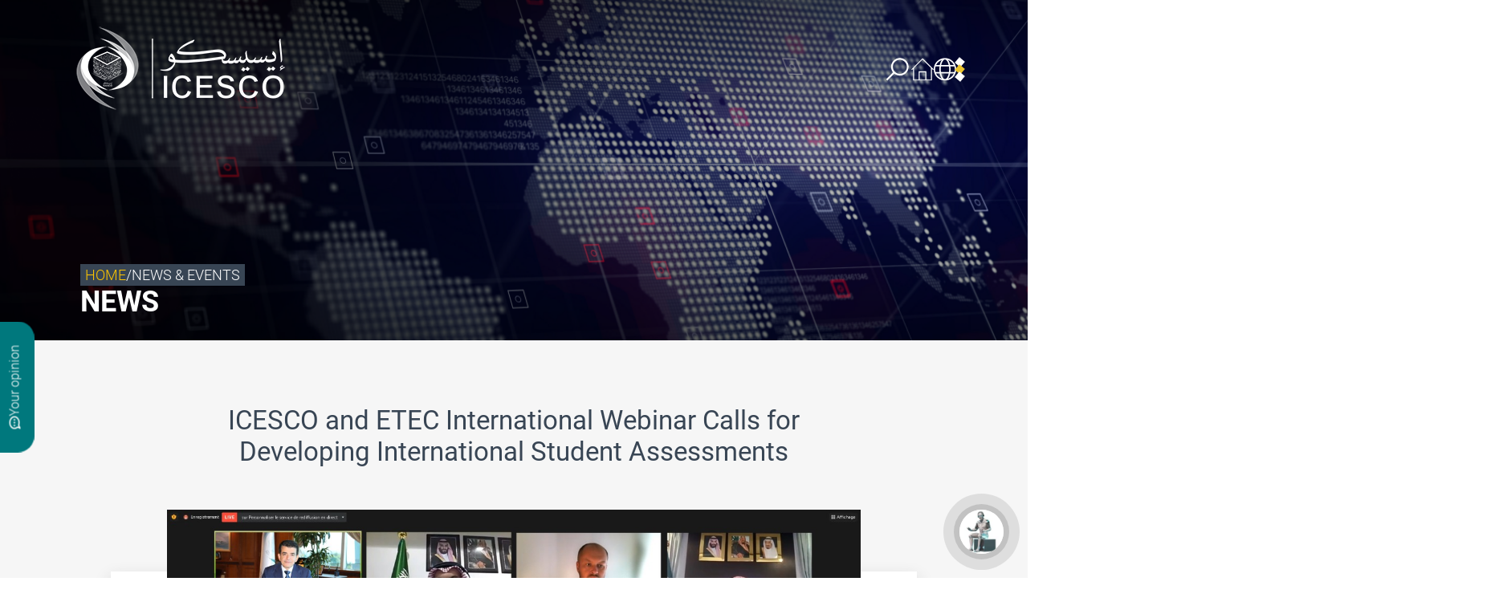

--- FILE ---
content_type: text/html; charset=UTF-8
request_url: https://icesco.org/en/2021/09/23/icesco-and-etec-international-webinar-calls-for-developing-international-student-assessments/
body_size: 31059
content:
<!doctype html>
<html lang="en-US">

<head><meta charset="UTF-8"><script>if(navigator.userAgent.match(/MSIE|Internet Explorer/i)||navigator.userAgent.match(/Trident\/7\..*?rv:11/i)){var href=document.location.href;if(!href.match(/[?&]nowprocket/)){if(href.indexOf("?")==-1){if(href.indexOf("#")==-1){document.location.href=href+"?nowprocket=1"}else{document.location.href=href.replace("#","?nowprocket=1#")}}else{if(href.indexOf("#")==-1){document.location.href=href+"&nowprocket=1"}else{document.location.href=href.replace("#","&nowprocket=1#")}}}}</script><script>(()=>{class RocketLazyLoadScripts{constructor(){this.v="1.2.5.1",this.triggerEvents=["keydown","mousedown","mousemove","touchmove","touchstart","touchend","wheel"],this.userEventHandler=this.t.bind(this),this.touchStartHandler=this.i.bind(this),this.touchMoveHandler=this.o.bind(this),this.touchEndHandler=this.h.bind(this),this.clickHandler=this.u.bind(this),this.interceptedClicks=[],this.interceptedClickListeners=[],this.l(this),window.addEventListener("pageshow",(t=>{this.persisted=t.persisted,this.everythingLoaded&&this.m()})),document.addEventListener("DOMContentLoaded",(()=>{this.p()})),this.delayedScripts={normal:[],async:[],defer:[]},this.trash=[],this.allJQueries=[]}k(t){document.hidden?t.t():(this.triggerEvents.forEach((e=>window.addEventListener(e,t.userEventHandler,{passive:!0}))),window.addEventListener("touchstart",t.touchStartHandler,{passive:!0}),window.addEventListener("mousedown",t.touchStartHandler),document.addEventListener("visibilitychange",t.userEventHandler))}_(){this.triggerEvents.forEach((t=>window.removeEventListener(t,this.userEventHandler,{passive:!0}))),document.removeEventListener("visibilitychange",this.userEventHandler)}i(t){"HTML"!==t.target.tagName&&(window.addEventListener("touchend",this.touchEndHandler),window.addEventListener("mouseup",this.touchEndHandler),window.addEventListener("touchmove",this.touchMoveHandler,{passive:!0}),window.addEventListener("mousemove",this.touchMoveHandler),t.target.addEventListener("click",this.clickHandler),this.L(t.target,!0),this.M(t.target,"onclick","rocket-onclick"),this.C())}o(t){window.removeEventListener("touchend",this.touchEndHandler),window.removeEventListener("mouseup",this.touchEndHandler),window.removeEventListener("touchmove",this.touchMoveHandler,{passive:!0}),window.removeEventListener("mousemove",this.touchMoveHandler),t.target.removeEventListener("click",this.clickHandler),this.L(t.target,!1),this.M(t.target,"rocket-onclick","onclick"),this.O()}h(){window.removeEventListener("touchend",this.touchEndHandler),window.removeEventListener("mouseup",this.touchEndHandler),window.removeEventListener("touchmove",this.touchMoveHandler,{passive:!0}),window.removeEventListener("mousemove",this.touchMoveHandler)}u(t){t.target.removeEventListener("click",this.clickHandler),this.L(t.target,!1),this.M(t.target,"rocket-onclick","onclick"),this.interceptedClicks.push(t),t.preventDefault(),t.stopPropagation(),t.stopImmediatePropagation(),this.O()}D(){window.removeEventListener("touchstart",this.touchStartHandler,{passive:!0}),window.removeEventListener("mousedown",this.touchStartHandler),this.interceptedClicks.forEach((t=>{t.target.dispatchEvent(new MouseEvent("click",{view:t.view,bubbles:!0,cancelable:!0}))}))}l(t){EventTarget.prototype.addEventListenerBase=EventTarget.prototype.addEventListener,EventTarget.prototype.addEventListener=function(e,i,o){"click"!==e||t.windowLoaded||i===t.clickHandler||t.interceptedClickListeners.push({target:this,func:i,options:o}),(this||window).addEventListenerBase(e,i,o)}}L(t,e){this.interceptedClickListeners.forEach((i=>{i.target===t&&(e?t.removeEventListener("click",i.func,i.options):t.addEventListener("click",i.func,i.options))})),t.parentNode!==document.documentElement&&this.L(t.parentNode,e)}S(){return new Promise((t=>{this.T?this.O=t:t()}))}C(){this.T=!0}O(){this.T=!1}M(t,e,i){t.hasAttribute&&t.hasAttribute(e)&&(event.target.setAttribute(i,event.target.getAttribute(e)),event.target.removeAttribute(e))}t(){this._(this),"loading"===document.readyState?document.addEventListener("DOMContentLoaded",this.R.bind(this)):this.R()}p(){let t=[];document.querySelectorAll("script[type=rocketlazyloadscript][data-rocket-src]").forEach((e=>{let i=e.getAttribute("data-rocket-src");if(i&&0!==i.indexOf("data:")){0===i.indexOf("//")&&(i=location.protocol+i);try{const o=new URL(i).origin;o!==location.origin&&t.push({src:o,crossOrigin:e.crossOrigin||"module"===e.getAttribute("data-rocket-type")})}catch(t){}}})),t=[...new Map(t.map((t=>[JSON.stringify(t),t]))).values()],this.j(t,"preconnect")}async R(){this.lastBreath=Date.now(),this.P(this),this.F(this),this.q(),this.A(),this.I(),await this.U(this.delayedScripts.normal),await this.U(this.delayedScripts.defer),await this.U(this.delayedScripts.async);try{await this.W(),await this.H(this),await this.J()}catch(t){console.error(t)}window.dispatchEvent(new Event("rocket-allScriptsLoaded")),this.everythingLoaded=!0,this.S().then((()=>{this.D()})),this.N()}A(){document.querySelectorAll("script[type=rocketlazyloadscript]").forEach((t=>{t.hasAttribute("data-rocket-src")?t.hasAttribute("async")&&!1!==t.async?this.delayedScripts.async.push(t):t.hasAttribute("defer")&&!1!==t.defer||"module"===t.getAttribute("data-rocket-type")?this.delayedScripts.defer.push(t):this.delayedScripts.normal.push(t):this.delayedScripts.normal.push(t)}))}async B(t){if(await this.G(),!0!==t.noModule||!("noModule"in HTMLScriptElement.prototype))return new Promise((e=>{let i;function o(){(i||t).setAttribute("data-rocket-status","executed"),e()}try{if(navigator.userAgent.indexOf("Firefox/")>0||""===navigator.vendor)i=document.createElement("script"),[...t.attributes].forEach((t=>{let e=t.nodeName;"type"!==e&&("data-rocket-type"===e&&(e="type"),"data-rocket-src"===e&&(e="src"),i.setAttribute(e,t.nodeValue))})),t.text&&(i.text=t.text),i.hasAttribute("src")?(i.addEventListener("load",o),i.addEventListener("error",(function(){i.setAttribute("data-rocket-status","failed"),e()})),setTimeout((()=>{i.isConnected||e()}),1)):(i.text=t.text,o()),t.parentNode.replaceChild(i,t);else{const i=t.getAttribute("data-rocket-type"),n=t.getAttribute("data-rocket-src");i?(t.type=i,t.removeAttribute("data-rocket-type")):t.removeAttribute("type"),t.addEventListener("load",o),t.addEventListener("error",(function(){t.setAttribute("data-rocket-status","failed"),e()})),n?(t.removeAttribute("data-rocket-src"),t.src=n):t.src="data:text/javascript;base64,"+window.btoa(unescape(encodeURIComponent(t.text)))}}catch(i){t.setAttribute("data-rocket-status","failed"),e()}}));t.setAttribute("data-rocket-status","skipped")}async U(t){const e=t.shift();return e&&e.isConnected?(await this.B(e),this.U(t)):Promise.resolve()}I(){this.j([...this.delayedScripts.normal,...this.delayedScripts.defer,...this.delayedScripts.async],"preload")}j(t,e){var i=document.createDocumentFragment();t.forEach((t=>{const o=t.getAttribute&&t.getAttribute("data-rocket-src")||t.src;if(o){const n=document.createElement("link");n.href=o,n.rel=e,"preconnect"!==e&&(n.as="script"),t.getAttribute&&"module"===t.getAttribute("data-rocket-type")&&(n.crossOrigin=!0),t.crossOrigin&&(n.crossOrigin=t.crossOrigin),t.integrity&&(n.integrity=t.integrity),i.appendChild(n),this.trash.push(n)}})),document.head.appendChild(i)}P(t){let e={};function i(i,o){return e[o].eventsToRewrite.indexOf(i)>=0&&!t.everythingLoaded?"rocket-"+i:i}function o(t,o){!function(t){e[t]||(e[t]={originalFunctions:{add:t.addEventListener,remove:t.removeEventListener},eventsToRewrite:[]},t.addEventListener=function(){arguments[0]=i(arguments[0],t),e[t].originalFunctions.add.apply(t,arguments)},t.removeEventListener=function(){arguments[0]=i(arguments[0],t),e[t].originalFunctions.remove.apply(t,arguments)})}(t),e[t].eventsToRewrite.push(o)}function n(e,i){let o=e[i];e[i]=null,Object.defineProperty(e,i,{get:()=>o||function(){},set(n){t.everythingLoaded?o=n:e["rocket"+i]=o=n}})}o(document,"DOMContentLoaded"),o(window,"DOMContentLoaded"),o(window,"load"),o(window,"pageshow"),o(document,"readystatechange"),n(document,"onreadystatechange"),n(window,"onload"),n(window,"onpageshow")}F(t){let e;function i(e){return t.everythingLoaded?e:e.split(" ").map((t=>"load"===t||0===t.indexOf("load.")?"rocket-jquery-load":t)).join(" ")}function o(o){if(o&&o.fn&&!t.allJQueries.includes(o)){o.fn.ready=o.fn.init.prototype.ready=function(e){return t.domReadyFired?e.bind(document)(o):document.addEventListener("rocket-DOMContentLoaded",(()=>e.bind(document)(o))),o([])};const e=o.fn.on;o.fn.on=o.fn.init.prototype.on=function(){return this[0]===window&&("string"==typeof arguments[0]||arguments[0]instanceof String?arguments[0]=i(arguments[0]):"object"==typeof arguments[0]&&Object.keys(arguments[0]).forEach((t=>{const e=arguments[0][t];delete arguments[0][t],arguments[0][i(t)]=e}))),e.apply(this,arguments),this},t.allJQueries.push(o)}e=o}o(window.jQuery),Object.defineProperty(window,"jQuery",{get:()=>e,set(t){o(t)}})}async H(t){const e=document.querySelector("script[data-webpack]");e&&(await async function(){return new Promise((t=>{e.addEventListener("load",t),e.addEventListener("error",t)}))}(),await t.K(),await t.H(t))}async W(){this.domReadyFired=!0,await this.G(),document.dispatchEvent(new Event("rocket-readystatechange")),await this.G(),document.rocketonreadystatechange&&document.rocketonreadystatechange(),await this.G(),document.dispatchEvent(new Event("rocket-DOMContentLoaded")),await this.G(),window.dispatchEvent(new Event("rocket-DOMContentLoaded"))}async J(){await this.G(),document.dispatchEvent(new Event("rocket-readystatechange")),await this.G(),document.rocketonreadystatechange&&document.rocketonreadystatechange(),await this.G(),window.dispatchEvent(new Event("rocket-load")),await this.G(),window.rocketonload&&window.rocketonload(),await this.G(),this.allJQueries.forEach((t=>t(window).trigger("rocket-jquery-load"))),await this.G();const t=new Event("rocket-pageshow");t.persisted=this.persisted,window.dispatchEvent(t),await this.G(),window.rocketonpageshow&&window.rocketonpageshow({persisted:this.persisted}),this.windowLoaded=!0}m(){document.onreadystatechange&&document.onreadystatechange(),window.onload&&window.onload(),window.onpageshow&&window.onpageshow({persisted:this.persisted})}q(){const t=new Map;document.write=document.writeln=function(e){const i=document.currentScript;i||console.error("WPRocket unable to document.write this: "+e);const o=document.createRange(),n=i.parentElement;let s=t.get(i);void 0===s&&(s=i.nextSibling,t.set(i,s));const c=document.createDocumentFragment();o.setStart(c,0),c.appendChild(o.createContextualFragment(e)),n.insertBefore(c,s)}}async G(){Date.now()-this.lastBreath>45&&(await this.K(),this.lastBreath=Date.now())}async K(){return document.hidden?new Promise((t=>setTimeout(t))):new Promise((t=>requestAnimationFrame(t)))}N(){this.trash.forEach((t=>t.remove()))}static run(){const t=new RocketLazyLoadScripts;t.k(t)}}RocketLazyLoadScripts.run()})();</script>
	<!-- Google Tag Manager -->
	<script type="rocketlazyloadscript">
		(function(w, d, s, l, i) {
			w[l] = w[l] || [];
			w[l].push({
				'gtm.start': new Date().getTime(),
				event: 'gtm.js'
			});
			var f = d.getElementsByTagName(s)[0],
				j = d.createElement(s),
				dl = l != 'dataLayer' ? '&l=' + l : '';
			j.async = true;
			j.src =
				'https://www.googletagmanager.com/gtm.js?id=' + i + dl;
			f.parentNode.insertBefore(j, f);
		})(window, document, 'script', 'dataLayer', 'GTM-NRTSVZZ');
	</script>
	<!-- End Google Tag Manager -->
	
	<meta name="viewport" content="width=device-width, initial-scale=1">
	<link rel="profile" href="https://gmpg.org/xfn/11">
	<link data-minify="1" rel="stylesheet" href="https://icesco.org/wp-content/cache/min/1/wp-content/themes/icesco/assets/css/map.css?ver=1763132182">
	<meta name='robots' content='index, follow, max-image-preview:large, max-snippet:-1, max-video-preview:-1' />
	<style>img:is([sizes="auto" i], [sizes^="auto," i]) { contain-intrinsic-size: 3000px 1500px }</style>
	<link rel="alternate" hreflang="en" href="https://icesco.org/en/2021/09/23/icesco-and-etec-international-webinar-calls-for-developing-international-student-assessments/" />
<link rel="alternate" hreflang="x-default" href="https://icesco.org/en/2021/09/23/icesco-and-etec-international-webinar-calls-for-developing-international-student-assessments/" />

	<!-- This site is optimized with the Yoast SEO plugin v26.1.1 - https://yoast.com/wordpress/plugins/seo/ -->
	<title>ICESCO and ETEC International Webinar Calls for Developing International Student Assessments - ICESCO</title>
	<meta name="description" content="&nbsp;&nbsp;&nbsp;&nbsp; The participants in the International Webinar on international assessments and their role in improving the quality of education" />
	<link rel="canonical" href="https://icesco.org/en/2021/09/23/icesco-and-etec-international-webinar-calls-for-developing-international-student-assessments/" />
	<meta property="og:locale" content="en_US" />
	<meta property="og:type" content="article" />
	<meta property="og:title" content="ICESCO and ETEC International Webinar Calls for Developing International Student Assessments - ICESCO" />
	<meta property="og:description" content="&nbsp;&nbsp;&nbsp;&nbsp; The participants in the International Webinar on international assessments and their role in improving the quality of education" />
	<meta property="og:url" content="https://icesco.org/en/2021/09/23/icesco-and-etec-international-webinar-calls-for-developing-international-student-assessments/" />
	<meta property="og:site_name" content="ICESCO" />
	<meta property="article:publisher" content="https://www.facebook.com/ICESCO.Fr/" />
	<meta property="article:published_time" content="2021-09-23T09:08:45+00:00" />
	<meta property="og:image" content="https://icesco.org/wp-content/uploads/2023/02/ICESCO-EDUCATION-1-3.jpeg" />
	<meta property="og:image:width" content="1280" />
	<meta property="og:image:height" content="720" />
	<meta property="og:image:type" content="image/jpeg" />
	<meta name="author" content="MOHAMED.AQEIL" />
	<meta name="twitter:card" content="summary_large_image" />
	<meta name="twitter:creator" content="@ICESCO_En" />
	<meta name="twitter:site" content="@ICESCO_En" />
	<meta name="twitter:label1" content="Written by" />
	<meta name="twitter:data1" content="MOHAMED.AQEIL" />
	<meta name="twitter:label2" content="Est. reading time" />
	<meta name="twitter:data2" content="3 minutes" />
	<script type="application/ld+json" class="yoast-schema-graph">{"@context":"https://schema.org","@graph":[{"@type":"Article","@id":"https://icesco.org/en/2021/09/23/icesco-and-etec-international-webinar-calls-for-developing-international-student-assessments/#article","isPartOf":{"@id":"https://icesco.org/en/2021/09/23/icesco-and-etec-international-webinar-calls-for-developing-international-student-assessments/"},"author":{"name":"MOHAMED.AQEIL","@id":"https://icesco.org/en/#/schema/person/ff02a556d07d0e084047a785f5ee18da"},"headline":"ICESCO and ETEC International Webinar Calls for Developing International Student Assessments","datePublished":"2021-09-23T09:08:45+00:00","mainEntityOfPage":{"@id":"https://icesco.org/en/2021/09/23/icesco-and-etec-international-webinar-calls-for-developing-international-student-assessments/"},"wordCount":543,"publisher":{"@id":"https://icesco.org/en/#organization"},"image":{"@id":"https://icesco.org/en/2021/09/23/icesco-and-etec-international-webinar-calls-for-developing-international-student-assessments/#primaryimage"},"thumbnailUrl":"https://icesco.org/wp-content/uploads/2023/02/ICESCO-EDUCATION-1-3.jpeg","articleSection":["Director General","Front Page","News update"],"inLanguage":"en-US"},{"@type":"WebPage","@id":"https://icesco.org/en/2021/09/23/icesco-and-etec-international-webinar-calls-for-developing-international-student-assessments/","url":"https://icesco.org/en/2021/09/23/icesco-and-etec-international-webinar-calls-for-developing-international-student-assessments/","name":"ICESCO and ETEC International Webinar Calls for Developing International Student Assessments - ICESCO","isPartOf":{"@id":"https://icesco.org/en/#website"},"primaryImageOfPage":{"@id":"https://icesco.org/en/2021/09/23/icesco-and-etec-international-webinar-calls-for-developing-international-student-assessments/#primaryimage"},"image":{"@id":"https://icesco.org/en/2021/09/23/icesco-and-etec-international-webinar-calls-for-developing-international-student-assessments/#primaryimage"},"thumbnailUrl":"https://icesco.org/wp-content/uploads/2023/02/ICESCO-EDUCATION-1-3.jpeg","datePublished":"2021-09-23T09:08:45+00:00","description":"&nbsp;&nbsp;&nbsp;&nbsp; The participants in the International Webinar on international assessments and their role in improving the quality of education","breadcrumb":{"@id":"https://icesco.org/en/2021/09/23/icesco-and-etec-international-webinar-calls-for-developing-international-student-assessments/#breadcrumb"},"inLanguage":"en-US","potentialAction":[{"@type":"ReadAction","target":["https://icesco.org/en/2021/09/23/icesco-and-etec-international-webinar-calls-for-developing-international-student-assessments/"]}]},{"@type":"ImageObject","inLanguage":"en-US","@id":"https://icesco.org/en/2021/09/23/icesco-and-etec-international-webinar-calls-for-developing-international-student-assessments/#primaryimage","url":"https://icesco.org/wp-content/uploads/2023/02/ICESCO-EDUCATION-1-3.jpeg","contentUrl":"https://icesco.org/wp-content/uploads/2023/02/ICESCO-EDUCATION-1-3.jpeg","width":1280,"height":720},{"@type":"BreadcrumbList","@id":"https://icesco.org/en/2021/09/23/icesco-and-etec-international-webinar-calls-for-developing-international-student-assessments/#breadcrumb","itemListElement":[{"@type":"ListItem","position":1,"name":"Accueil","item":"https://icesco.org/en/"},{"@type":"ListItem","position":2,"name":"ICESCO and ETEC International Webinar Calls for Developing International Student Assessments"}]},{"@type":"WebSite","@id":"https://icesco.org/en/#website","url":"https://icesco.org/en/","name":"ICESCO","description":"The Islamic World Educational, Scientific and Cultural Organization","publisher":{"@id":"https://icesco.org/en/#organization"},"alternateName":"The Islamic World Educational, Scientific and Cultural Organization","potentialAction":[{"@type":"SearchAction","target":{"@type":"EntryPoint","urlTemplate":"https://icesco.org/en/?s={search_term_string}"},"query-input":{"@type":"PropertyValueSpecification","valueRequired":true,"valueName":"search_term_string"}}],"inLanguage":"en-US"},{"@type":"Organization","@id":"https://icesco.org/en/#organization","name":"ICESCO","alternateName":"The Islamic World Educational, Scientific and Cultural Organization","url":"https://icesco.org/en/","logo":{"@type":"ImageObject","inLanguage":"en-US","@id":"https://icesco.org/en/#/schema/logo/image/","url":"https://icesco.org/wp-content/uploads/2023/06/logo.jpg","contentUrl":"https://icesco.org/wp-content/uploads/2023/06/logo.jpg","width":696,"height":696,"caption":"ICESCO"},"image":{"@id":"https://icesco.org/en/#/schema/logo/image/"},"sameAs":["https://www.facebook.com/ICESCO.Fr/","https://x.com/ICESCO_En","https://www.linkedin.com/company/icesco/","https://www.youtube.com/channel/UCjpRttfHW9hgjnYtuOFh2PQ"]},{"@type":"Person","@id":"https://icesco.org/en/#/schema/person/ff02a556d07d0e084047a785f5ee18da","name":"MOHAMED.AQEIL","image":{"@type":"ImageObject","inLanguage":"en-US","@id":"https://icesco.org/en/#/schema/person/image/","url":"https://secure.gravatar.com/avatar/65aa1bff1a975ec7c502740563da8acb38d8d476357fba960dfc290d82535eb2?s=96&d=mm&r=g","contentUrl":"https://secure.gravatar.com/avatar/65aa1bff1a975ec7c502740563da8acb38d8d476357fba960dfc290d82535eb2?s=96&d=mm&r=g","caption":"MOHAMED.AQEIL"}}]}</script>
	<!-- / Yoast SEO plugin. -->


<link rel='dns-prefetch' href='//kit.fontawesome.com' />
<link rel='stylesheet' id='wp-block-library-css' href='https://icesco.org/wp-includes/css/dist/block-library/style.min.css?ver=6b01de' media='all' />
<style id='classic-theme-styles-inline-css'>
/*! This file is auto-generated */
.wp-block-button__link{color:#fff;background-color:#32373c;border-radius:9999px;box-shadow:none;text-decoration:none;padding:calc(.667em + 2px) calc(1.333em + 2px);font-size:1.125em}.wp-block-file__button{background:#32373c;color:#fff;text-decoration:none}
</style>
<style id='safe-svg-svg-icon-style-inline-css'>
.safe-svg-cover{text-align:center}.safe-svg-cover .safe-svg-inside{display:inline-block;max-width:100%}.safe-svg-cover svg{fill:currentColor;height:100%;max-height:100%;max-width:100%;width:100%}

</style>
<style id='font-awesome-svg-styles-default-inline-css'>
.svg-inline--fa {
  display: inline-block;
  height: 1em;
  overflow: visible;
  vertical-align: -.125em;
}
</style>
<link data-minify="1" rel='stylesheet' id='font-awesome-svg-styles-css' href='https://icesco.org/wp-content/cache/min/1/wp-content/uploads/font-awesome/v6.5.1/css/svg-with-js.css?ver=1763132182' media='all' />
<style id='font-awesome-svg-styles-inline-css'>
   .wp-block-font-awesome-icon svg::before,
   .wp-rich-text-font-awesome-icon svg::before {content: unset;}
</style>
<style id='global-styles-inline-css'>
:root{--wp--preset--aspect-ratio--square: 1;--wp--preset--aspect-ratio--4-3: 4/3;--wp--preset--aspect-ratio--3-4: 3/4;--wp--preset--aspect-ratio--3-2: 3/2;--wp--preset--aspect-ratio--2-3: 2/3;--wp--preset--aspect-ratio--16-9: 16/9;--wp--preset--aspect-ratio--9-16: 9/16;--wp--preset--color--black: #000000;--wp--preset--color--cyan-bluish-gray: #abb8c3;--wp--preset--color--white: #ffffff;--wp--preset--color--pale-pink: #f78da7;--wp--preset--color--vivid-red: #cf2e2e;--wp--preset--color--luminous-vivid-orange: #ff6900;--wp--preset--color--luminous-vivid-amber: #fcb900;--wp--preset--color--light-green-cyan: #7bdcb5;--wp--preset--color--vivid-green-cyan: #00d084;--wp--preset--color--pale-cyan-blue: #8ed1fc;--wp--preset--color--vivid-cyan-blue: #0693e3;--wp--preset--color--vivid-purple: #9b51e0;--wp--preset--gradient--vivid-cyan-blue-to-vivid-purple: linear-gradient(135deg,rgba(6,147,227,1) 0%,rgb(155,81,224) 100%);--wp--preset--gradient--light-green-cyan-to-vivid-green-cyan: linear-gradient(135deg,rgb(122,220,180) 0%,rgb(0,208,130) 100%);--wp--preset--gradient--luminous-vivid-amber-to-luminous-vivid-orange: linear-gradient(135deg,rgba(252,185,0,1) 0%,rgba(255,105,0,1) 100%);--wp--preset--gradient--luminous-vivid-orange-to-vivid-red: linear-gradient(135deg,rgba(255,105,0,1) 0%,rgb(207,46,46) 100%);--wp--preset--gradient--very-light-gray-to-cyan-bluish-gray: linear-gradient(135deg,rgb(238,238,238) 0%,rgb(169,184,195) 100%);--wp--preset--gradient--cool-to-warm-spectrum: linear-gradient(135deg,rgb(74,234,220) 0%,rgb(151,120,209) 20%,rgb(207,42,186) 40%,rgb(238,44,130) 60%,rgb(251,105,98) 80%,rgb(254,248,76) 100%);--wp--preset--gradient--blush-light-purple: linear-gradient(135deg,rgb(255,206,236) 0%,rgb(152,150,240) 100%);--wp--preset--gradient--blush-bordeaux: linear-gradient(135deg,rgb(254,205,165) 0%,rgb(254,45,45) 50%,rgb(107,0,62) 100%);--wp--preset--gradient--luminous-dusk: linear-gradient(135deg,rgb(255,203,112) 0%,rgb(199,81,192) 50%,rgb(65,88,208) 100%);--wp--preset--gradient--pale-ocean: linear-gradient(135deg,rgb(255,245,203) 0%,rgb(182,227,212) 50%,rgb(51,167,181) 100%);--wp--preset--gradient--electric-grass: linear-gradient(135deg,rgb(202,248,128) 0%,rgb(113,206,126) 100%);--wp--preset--gradient--midnight: linear-gradient(135deg,rgb(2,3,129) 0%,rgb(40,116,252) 100%);--wp--preset--font-size--small: 13px;--wp--preset--font-size--medium: 20px;--wp--preset--font-size--large: 36px;--wp--preset--font-size--x-large: 42px;--wp--preset--spacing--20: 0.44rem;--wp--preset--spacing--30: 0.67rem;--wp--preset--spacing--40: 1rem;--wp--preset--spacing--50: 1.5rem;--wp--preset--spacing--60: 2.25rem;--wp--preset--spacing--70: 3.38rem;--wp--preset--spacing--80: 5.06rem;--wp--preset--shadow--natural: 6px 6px 9px rgba(0, 0, 0, 0.2);--wp--preset--shadow--deep: 12px 12px 50px rgba(0, 0, 0, 0.4);--wp--preset--shadow--sharp: 6px 6px 0px rgba(0, 0, 0, 0.2);--wp--preset--shadow--outlined: 6px 6px 0px -3px rgba(255, 255, 255, 1), 6px 6px rgba(0, 0, 0, 1);--wp--preset--shadow--crisp: 6px 6px 0px rgba(0, 0, 0, 1);}:where(.is-layout-flex){gap: 0.5em;}:where(.is-layout-grid){gap: 0.5em;}body .is-layout-flex{display: flex;}.is-layout-flex{flex-wrap: wrap;align-items: center;}.is-layout-flex > :is(*, div){margin: 0;}body .is-layout-grid{display: grid;}.is-layout-grid > :is(*, div){margin: 0;}:where(.wp-block-columns.is-layout-flex){gap: 2em;}:where(.wp-block-columns.is-layout-grid){gap: 2em;}:where(.wp-block-post-template.is-layout-flex){gap: 1.25em;}:where(.wp-block-post-template.is-layout-grid){gap: 1.25em;}.has-black-color{color: var(--wp--preset--color--black) !important;}.has-cyan-bluish-gray-color{color: var(--wp--preset--color--cyan-bluish-gray) !important;}.has-white-color{color: var(--wp--preset--color--white) !important;}.has-pale-pink-color{color: var(--wp--preset--color--pale-pink) !important;}.has-vivid-red-color{color: var(--wp--preset--color--vivid-red) !important;}.has-luminous-vivid-orange-color{color: var(--wp--preset--color--luminous-vivid-orange) !important;}.has-luminous-vivid-amber-color{color: var(--wp--preset--color--luminous-vivid-amber) !important;}.has-light-green-cyan-color{color: var(--wp--preset--color--light-green-cyan) !important;}.has-vivid-green-cyan-color{color: var(--wp--preset--color--vivid-green-cyan) !important;}.has-pale-cyan-blue-color{color: var(--wp--preset--color--pale-cyan-blue) !important;}.has-vivid-cyan-blue-color{color: var(--wp--preset--color--vivid-cyan-blue) !important;}.has-vivid-purple-color{color: var(--wp--preset--color--vivid-purple) !important;}.has-black-background-color{background-color: var(--wp--preset--color--black) !important;}.has-cyan-bluish-gray-background-color{background-color: var(--wp--preset--color--cyan-bluish-gray) !important;}.has-white-background-color{background-color: var(--wp--preset--color--white) !important;}.has-pale-pink-background-color{background-color: var(--wp--preset--color--pale-pink) !important;}.has-vivid-red-background-color{background-color: var(--wp--preset--color--vivid-red) !important;}.has-luminous-vivid-orange-background-color{background-color: var(--wp--preset--color--luminous-vivid-orange) !important;}.has-luminous-vivid-amber-background-color{background-color: var(--wp--preset--color--luminous-vivid-amber) !important;}.has-light-green-cyan-background-color{background-color: var(--wp--preset--color--light-green-cyan) !important;}.has-vivid-green-cyan-background-color{background-color: var(--wp--preset--color--vivid-green-cyan) !important;}.has-pale-cyan-blue-background-color{background-color: var(--wp--preset--color--pale-cyan-blue) !important;}.has-vivid-cyan-blue-background-color{background-color: var(--wp--preset--color--vivid-cyan-blue) !important;}.has-vivid-purple-background-color{background-color: var(--wp--preset--color--vivid-purple) !important;}.has-black-border-color{border-color: var(--wp--preset--color--black) !important;}.has-cyan-bluish-gray-border-color{border-color: var(--wp--preset--color--cyan-bluish-gray) !important;}.has-white-border-color{border-color: var(--wp--preset--color--white) !important;}.has-pale-pink-border-color{border-color: var(--wp--preset--color--pale-pink) !important;}.has-vivid-red-border-color{border-color: var(--wp--preset--color--vivid-red) !important;}.has-luminous-vivid-orange-border-color{border-color: var(--wp--preset--color--luminous-vivid-orange) !important;}.has-luminous-vivid-amber-border-color{border-color: var(--wp--preset--color--luminous-vivid-amber) !important;}.has-light-green-cyan-border-color{border-color: var(--wp--preset--color--light-green-cyan) !important;}.has-vivid-green-cyan-border-color{border-color: var(--wp--preset--color--vivid-green-cyan) !important;}.has-pale-cyan-blue-border-color{border-color: var(--wp--preset--color--pale-cyan-blue) !important;}.has-vivid-cyan-blue-border-color{border-color: var(--wp--preset--color--vivid-cyan-blue) !important;}.has-vivid-purple-border-color{border-color: var(--wp--preset--color--vivid-purple) !important;}.has-vivid-cyan-blue-to-vivid-purple-gradient-background{background: var(--wp--preset--gradient--vivid-cyan-blue-to-vivid-purple) !important;}.has-light-green-cyan-to-vivid-green-cyan-gradient-background{background: var(--wp--preset--gradient--light-green-cyan-to-vivid-green-cyan) !important;}.has-luminous-vivid-amber-to-luminous-vivid-orange-gradient-background{background: var(--wp--preset--gradient--luminous-vivid-amber-to-luminous-vivid-orange) !important;}.has-luminous-vivid-orange-to-vivid-red-gradient-background{background: var(--wp--preset--gradient--luminous-vivid-orange-to-vivid-red) !important;}.has-very-light-gray-to-cyan-bluish-gray-gradient-background{background: var(--wp--preset--gradient--very-light-gray-to-cyan-bluish-gray) !important;}.has-cool-to-warm-spectrum-gradient-background{background: var(--wp--preset--gradient--cool-to-warm-spectrum) !important;}.has-blush-light-purple-gradient-background{background: var(--wp--preset--gradient--blush-light-purple) !important;}.has-blush-bordeaux-gradient-background{background: var(--wp--preset--gradient--blush-bordeaux) !important;}.has-luminous-dusk-gradient-background{background: var(--wp--preset--gradient--luminous-dusk) !important;}.has-pale-ocean-gradient-background{background: var(--wp--preset--gradient--pale-ocean) !important;}.has-electric-grass-gradient-background{background: var(--wp--preset--gradient--electric-grass) !important;}.has-midnight-gradient-background{background: var(--wp--preset--gradient--midnight) !important;}.has-small-font-size{font-size: var(--wp--preset--font-size--small) !important;}.has-medium-font-size{font-size: var(--wp--preset--font-size--medium) !important;}.has-large-font-size{font-size: var(--wp--preset--font-size--large) !important;}.has-x-large-font-size{font-size: var(--wp--preset--font-size--x-large) !important;}
:where(.wp-block-post-template.is-layout-flex){gap: 1.25em;}:where(.wp-block-post-template.is-layout-grid){gap: 1.25em;}
:where(.wp-block-columns.is-layout-flex){gap: 2em;}:where(.wp-block-columns.is-layout-grid){gap: 2em;}
:root :where(.wp-block-pullquote){font-size: 1.5em;line-height: 1.6;}
</style>
<link data-minify="1" rel='stylesheet' id='simply-gallery-block-frontend-css' href='https://icesco.org/wp-content/cache/min/1/wp-content/plugins/simply-gallery-block/blocks/pgc_sgb.min.style.css?ver=1763132182' media='all' />
<link data-minify="1" rel='stylesheet' id='pgc-simply-gallery-plugin-lightbox-style-css' href='https://icesco.org/wp-content/cache/min/1/wp-content/plugins/simply-gallery-block/plugins/pgc_sgb_lightbox.min.style.css?ver=1763132182' media='all' />
<link rel='stylesheet' id='wpml-legacy-vertical-list-0-css' href='https://icesco.org/wp-content/plugins/sitepress-multilingual-cms/templates/language-switchers/legacy-list-vertical/style.min.css?ver=1' media='all' />
<link rel='stylesheet' id='owl-carousel-css-css' href='https://icesco.org/wp-content/cache/background-css/icesco.org/wp-content/themes/icesco/assets/css/owl.carousel.min.css?ver=6b01de&wpr_t=1763280982' media='all' />
<link rel='stylesheet' id='venobox-css-css' href='https://icesco.org/wp-content/themes/icesco/assets/css/venobox.min.css?ver=6b01de' media='all' />
<link data-minify="1" rel='stylesheet' id='aos-css-css' href='https://icesco.org/wp-content/cache/min/1/wp-content/themes/icesco/assets/css/aos.css?ver=1763132182' media='all' />
<link rel='stylesheet' id='select2-css-css-css' href='https://icesco.org/wp-content/themes/icesco/assets/css/select2.min.css?ver=6b01de' media='all' />
<link data-minify="1" rel='stylesheet' id='daterangepicker-css-css' href='https://icesco.org/wp-content/cache/min/1/wp-content/themes/icesco/assets/css/daterangepicker.css?ver=1763132182' media='all' />
<link data-minify="1" rel='stylesheet' id='icesco-style-css' href='https://icesco.org/wp-content/cache/background-css/icesco.org/wp-content/cache/min/1/wp-content/themes/icesco/assets/css/main.css?ver=1763132182&wpr_t=1763280982' media='all' />
<link data-minify="1" rel='stylesheet' id='icesco-style-2-css' href='https://icesco.org/wp-content/cache/background-css/icesco.org/wp-content/cache/min/1/wp-content/themes/icesco/assets/css/main2.css?ver=1763132182&wpr_t=1763280982' media='all' />
<link data-minify="1" rel='stylesheet' id='icesco-style-3-css' href='https://icesco.org/wp-content/cache/background-css/icesco.org/wp-content/cache/min/1/wp-content/themes/icesco/assets/css/main3.css?ver=1763132182&wpr_t=1763280982' media='all' />
<link rel='stylesheet' id='bootstrap-style-css' href='https://icesco.org/wp-content/themes/icesco/assets/bootstrap/css/bootstrap.min.css?ver=20251116071622' media='all' />
<link data-minify="1" rel='stylesheet' id='font-ltr-style-css' href='https://icesco.org/wp-content/cache/min/1/wp-content/themes/icesco/assets/css/font-ltr.css?ver=1763132182' media='all' />
<link data-minify="1" rel='stylesheet' id='uacf7-frontend-style-css' href='https://icesco.org/wp-content/cache/min/1/wp-content/plugins/ultimate-addons-for-contact-form-7/assets/css/uacf7-frontend.css?ver=1763132182' media='all' />
<link data-minify="1" rel='stylesheet' id='uacf7-form-style-css' href='https://icesco.org/wp-content/cache/min/1/wp-content/plugins/ultimate-addons-for-contact-form-7/assets/css/form-style.css?ver=1763132182' media='all' />
<link data-minify="1" rel='stylesheet' id='uacf7-star-rating-style-css' href='https://icesco.org/wp-content/cache/min/1/wp-content/plugins/ultimate-addons-for-contact-form-7/addons/star-rating/assets/css/star-rating.css?ver=1763132182' media='all' />
<link data-minify="1" rel='stylesheet' id='uacf7-fontawesome-css' href='https://icesco.org/wp-content/cache/min/1/wp-content/plugins/ultimate-addons-for-contact-form-7/addons/star-rating/assets/css/all.css?ver=1763132182' media='all' />
<style id='rocket-lazyload-inline-css'>
.rll-youtube-player{position:relative;padding-bottom:56.23%;height:0;overflow:hidden;max-width:100%;}.rll-youtube-player:focus-within{outline: 2px solid currentColor;outline-offset: 5px;}.rll-youtube-player iframe{position:absolute;top:0;left:0;width:100%;height:100%;z-index:100;background:0 0}.rll-youtube-player img{bottom:0;display:block;left:0;margin:auto;max-width:100%;width:100%;position:absolute;right:0;top:0;border:none;height:auto;-webkit-transition:.4s all;-moz-transition:.4s all;transition:.4s all}.rll-youtube-player img:hover{-webkit-filter:brightness(75%)}.rll-youtube-player .play{height:100%;width:100%;left:0;top:0;position:absolute;background:var(--wpr-bg-61943266-9630-46de-9bf7-ae51b17a6da2) no-repeat center;background-color: transparent !important;cursor:pointer;border:none;}
</style>
<script id="wpml-cookie-js-extra">
var wpml_cookies = {"wp-wpml_current_language":{"value":"en","expires":1,"path":"\/"}};
var wpml_cookies = {"wp-wpml_current_language":{"value":"en","expires":1,"path":"\/"}};
</script>
<script type="rocketlazyloadscript" data-rocket-src="https://icesco.org/wp-content/plugins/sitepress-multilingual-cms/res/js/cookies/language-cookie.js?ver=482900" id="wpml-cookie-js" defer data-wp-strategy="defer"></script>
<script type="rocketlazyloadscript" data-rocket-src="https://icesco.org/wp-includes/js/jquery/jquery.min.js?ver=3.7.1" id="jquery-core-js"></script>
<script type="rocketlazyloadscript" data-rocket-src="https://icesco.org/wp-includes/js/jquery/jquery-migrate.min.js?ver=3.4.1" id="jquery-migrate-js"></script>
<script id="3d-flip-book-client-locale-loader-js-extra">
var FB3D_CLIENT_LOCALE = {"ajaxurl":"https:\/\/icesco.org\/wp-admin\/admin-ajax.php","dictionary":{"Table of contents":"Table of contents","Close":"Close","Bookmarks":"Bookmarks","Thumbnails":"Thumbnails","Search":"Search","Share":"Share","Facebook":"Facebook","Twitter":"Twitter","Email":"Email","Play":"Play","Previous page":"Previous page","Next page":"Next page","Zoom in":"Zoom in","Zoom out":"Zoom out","Fit view":"Fit view","Auto play":"Auto play","Full screen":"Full screen","More":"More","Smart pan":"Smart pan","Single page":"Single page","Sounds":"Sounds","Stats":"Stats","Print":"Print","Download":"Download","Goto first page":"Goto first page","Goto last page":"Goto last page"},"images":"https:\/\/icesco.org\/wp-content\/plugins\/interactive-3d-flipbook-powered-physics-engine\/assets\/images\/","jsData":{"urls":[],"posts":{"ids_mis":[],"ids":[]},"pages":[],"firstPages":[],"bookCtrlProps":[],"bookTemplates":[]},"key":"3d-flip-book","pdfJS":{"pdfJsLib":"https:\/\/icesco.org\/wp-content\/plugins\/interactive-3d-flipbook-powered-physics-engine\/assets\/js\/pdf.min.js?ver=4.3.136","pdfJsWorker":"https:\/\/icesco.org\/wp-content\/plugins\/interactive-3d-flipbook-powered-physics-engine\/assets\/js\/pdf.worker.js?ver=4.3.136","stablePdfJsLib":"https:\/\/icesco.org\/wp-content\/plugins\/interactive-3d-flipbook-powered-physics-engine\/assets\/js\/stable\/pdf.min.js?ver=2.5.207","stablePdfJsWorker":"https:\/\/icesco.org\/wp-content\/plugins\/interactive-3d-flipbook-powered-physics-engine\/assets\/js\/stable\/pdf.worker.js?ver=2.5.207","pdfJsCMapUrl":"https:\/\/icesco.org\/wp-content\/plugins\/interactive-3d-flipbook-powered-physics-engine\/assets\/cmaps\/"},"cacheurl":"https:\/\/icesco.org\/wp-content\/uploads\/3d-flip-book\/cache\/","pluginsurl":"https:\/\/icesco.org\/wp-content\/plugins\/","pluginurl":"https:\/\/icesco.org\/wp-content\/plugins\/interactive-3d-flipbook-powered-physics-engine\/","thumbnailSize":{"width":"150","height":"150"},"version":"1.16.17"};
</script>
<script type="rocketlazyloadscript" data-rocket-src="https://icesco.org/wp-content/plugins/interactive-3d-flipbook-powered-physics-engine/assets/js/client-locale-loader.js?ver=1.16.17" id="3d-flip-book-client-locale-loader-js" async data-wp-strategy="async"></script>
<script type="rocketlazyloadscript" data-rocket-src="https://icesco.org/wp-content/themes/icesco/assets/js/owl.carousel.min.js?ver=6b01de" id="owl-carousel-js-js"></script>
<script type="rocketlazyloadscript" data-rocket-src="https://icesco.org/wp-content/themes/icesco/assets/js/venobox.min.js?ver=6b01de" id="venobox-js-js"></script>
<script type="rocketlazyloadscript" data-rocket-src="https://icesco.org/wp-content/themes/icesco/assets/js/moment.min.js?ver=6b01de" id="moment-js-js"></script>
<script type="rocketlazyloadscript" data-rocket-src="https://icesco.org/wp-content/themes/icesco/assets/js/daterangepicker.js?ver=6b01de" id="daterangepicker-js-js"></script>
<script type="rocketlazyloadscript" data-rocket-src="https://icesco.org/wp-content/themes/icesco/assets/bootstrap/js/bootstrap.min.js?ver=6b01de" id="bootstrap-js-js"></script>
<script type="rocketlazyloadscript" data-rocket-src="https://icesco.org/wp-content/themes/icesco/assets/js/main.js?ver=6b01de" id="main-js-js"></script>
<script type="rocketlazyloadscript" data-rocket-src="https://icesco.org/wp-content/themes/icesco/assets/js/aos.js?ver=6b01de" id="aos-js-js"></script>
<script type="rocketlazyloadscript" data-rocket-src="https://icesco.org/wp-content/themes/icesco/assets/js/gsap.min.js?ver=6b01de" id="gsap-js-js"></script>
<script type="rocketlazyloadscript" data-rocket-src="https://icesco.org/wp-content/themes/icesco/assets/js/select2.min.js?ver=6b01de" id="select2-js-js"></script>
<script type="rocketlazyloadscript" data-rocket-src="https://icesco.org/wp-content/themes/icesco/assets/js/ScrollTrigger.min.js?ver=6b01de" id="ScrollTrigger-js-js"></script>
<script type="rocketlazyloadscript" defer crossorigin="anonymous" data-rocket-src="https://kit.fontawesome.com/3931be0ca3.js" id="font-awesome-official-js"></script>
<noscript><style>.simply-gallery-amp{ display: block !important; }</style></noscript><noscript><style>.sgb-preloader{ display: none !important; }</style></noscript><meta name="generator" content="webp-uploads 2.6.0">

		<script type="rocketlazyloadscript">
		(function(h,o,t,j,a,r){
			h.hj=h.hj||function(){(h.hj.q=h.hj.q||[]).push(arguments)};
			h._hjSettings={hjid:2429293,hjsv:5};
			a=o.getElementsByTagName('head')[0];
			r=o.createElement('script');r.async=1;
			r.src=t+h._hjSettings.hjid+j+h._hjSettings.hjsv;
			a.appendChild(r);
		})(window,document,'//static.hotjar.com/c/hotjar-','.js?sv=');
		</script>
		<link rel="icon" href="https://icesco.org/wp-content/uploads/2022/12/cropped-FavIcon-32x32.png" sizes="32x32" />
<link rel="icon" href="https://icesco.org/wp-content/uploads/2022/12/cropped-FavIcon-192x192.png" sizes="192x192" />
<link rel="apple-touch-icon" href="https://icesco.org/wp-content/uploads/2022/12/cropped-FavIcon-180x180.png" />
<meta name="msapplication-TileImage" content="https://icesco.org/wp-content/uploads/2022/12/cropped-FavIcon-270x270.png" />
		<style id="wp-custom-css">
			
.posts-events.container p {
    display: none;
}

.modal-body {
	padding: 0px 40px;
}

#primary .icesco-page-content .icon_quote .content .first-div{
	display:none;
}

.infos{
	margin: 10px 0px;
}
a.twitter {
    background: #000 !important;
}
a.instagram{
	background : #0F7378 !important;
}
.grecaptcha-badge {
    display: none !important;
}

#primary .img-text-section{
	padding-bottom:0px !important;
	padding-top:0px !important;
}
#primary .img-text-section .img-text-grid {
    grid-template-columns: auto;
}

@media (min-width: 1400px) {
    .container, .container-lg, .container-md, .container-sm, .container-xl, .container-xxl {
      max-width: 1140px; 
    }
}

.email-a{
	color: #ecc42d;
}

#primary .whole-intro-page .content-ics{
    text-align: justify;
}

.section-title-1 {
    font-weight: 700;
    font-size: 25px;
    line-height: 48px;
    letter-spacing: -.01em;
    text-transform: uppercase;
    color: #384554;
    margin-bottom: 32px;
    font-family: "LetterGothicStd", sans-serif;
}

body.page-id-2760778 #primary .img-text-section img {
    width: 50%;
	  justify-self: center;
}

#primary .our-leaders .icesco-leaders{
	  gap: 35px;
    flex-wrap: wrap;
}

@media only screen and (max-width: 1536px) {
    #primary .quick-links-section .cards-grid .cards-name {
        font-size: 15px;
    }
}
		</style>
		<noscript><style id="rocket-lazyload-nojs-css">.rll-youtube-player, [data-lazy-src]{display:none !important;}</style></noscript><style id="wpr-lazyload-bg-container"></style><style id="wpr-lazyload-bg-exclusion"></style>
<noscript>
<style id="wpr-lazyload-bg-nostyle">.owl-carousel .owl-video-play-icon{--wpr-bg-ca778a60-6cba-4f5f-8df4-3fe0d178c30e: url('https://icesco.org/wp-content/themes/icesco/assets/css/owl.video.play.png');}#primary .expertise-section{--wpr-bg-0608cc4a-1da5-4b7e-b346-3a1e9704e1ed: url('https://icesco.org/wp-content/themes/icesco/assets/img/bachground-gris.webp');}#primary .session-cards-section::before{--wpr-bg-2d64b616-57cc-4818-93cc-2af4a648b3ff: url('https://icesco.org/wp-content/themes/icesco/assets/img/before-session.png');}footer.icesco-footer{--wpr-bg-b3a41ede-e8e8-4bc3-936a-eb260e1e76b2: url('https://icesco.org/wp-content/themes/icesco/assets/img/bg-footer.png');}footer.icesco-footer .menus-sec .h2-menu-title::after{--wpr-bg-8fc2b739-2501-4f21-b8c6-efa678ebaaa8: url('https://icesco.org/wp-content/themes/icesco/assets/img/icon-footer.png');}#primary .search-publications .search-form form .select-modal .select-styled::before{--wpr-bg-f22922cc-708a-4cbb-a035-d84fd39e609d: url('https://icesco.org/wp-content/themes/icesco/assets/img/arrow-top-mobile.png');}#primary .activities-section::before{--wpr-bg-3ab0a3bc-44d0-48e1-bae8-9e7d40cc14be: url('https://icesco.org/wp-content/themes/icesco/assets/img/maquettes.png');}#primary .search-publications .search-form form .select select{--wpr-bg-38e4f2a8-9500-4471-8f40-01379eaaca8a: url('https://icesco.org/wp-content/themes/icesco/assets/img/arrow-bottom.png');}#primary .search-publications .search-form form .input-search input{--wpr-bg-d9291a4e-8316-4c13-8cf8-8d881e69202a: url('https://icesco.org/wp-content/themes/icesco/assets/img/search-icon.png');}#primary .slider-icesco-section::before{--wpr-bg-5f4263b1-9320-4baa-be36-7062c81930af: url('https://icesco.org/wp-content/themes/icesco/assets/img/maquettes.png');}#primary .posts-news .news-search form select{--wpr-bg-a75c44d0-cfe4-40ea-ac5d-0179ddc310c9: url('https://icesco.org/wp-content/themes/icesco/assets/img/arrow-top-mobile.png');}#primary .icesco-page-content .icon_quote .content .first-div .second-div .quote-content .quote::before{--wpr-bg-f8a9bcbd-bb84-40fe-ad32-1ec7ee700aec: url('https://icesco.org/wp-content/themes/icesco/assets/img/quote1.png');}#primary .icesco-page-content .icon_quote .content .first-div .second-div .quote-content .quote::after{--wpr-bg-55829bc7-3b8e-4c2b-acbd-84a022a5729c: url('https://icesco.org/wp-content/themes/icesco/assets/img/quote2.png');}#primary .text-3d-btn-section::before{--wpr-bg-e73dd3a6-ba40-4354-aa75-9d98ae5dacb8: url('https://icesco.org/wp-content/themes/icesco/assets/img/maquettes.png');}#primary .work_environment .how_we_work_section::before{--wpr-bg-3710ccaf-52f6-4ffa-8647-890bb4e1f1bc: url('https://icesco.org/wp-content/themes/icesco/assets/img/dots-carre.jpg');}#primary .work_environment .how_we_work_section .content::after{--wpr-bg-0a2bade1-58dc-4467-b715-360c41f5ce76: url('https://icesco.org/wp-content/themes/icesco/assets/img/dsn.jpg');}#primary .work_environment .how_we_work_section .content .img::before{--wpr-bg-80fef72e-f524-43d1-be09-cdb0d40b8c3c: url('https://icesco.org/wp-content/themes/icesco/assets/img/dots2.jpg');}#primary .work_environment .how_we_work_section .content .img::after{--wpr-bg-2d997b90-462d-4c46-b437-1c58a9083321: url('https://icesco.org/wp-content/themes/icesco/assets/img/dots2.jpg');}#primary .work_environment .workplace_section .content::before{--wpr-bg-be6ad23f-3571-4e7f-883a-39a9cc88943b: url('https://icesco.org/wp-content/themes/icesco/assets/img/dots.png');}#primary .work_environment .workplace_section .content::after{--wpr-bg-985c63f9-21ec-462e-8099-6b2634b5c0b8: url('https://icesco.org/wp-content/themes/icesco/assets/img/dsn.jpg');}#primary .icesco-page-content .digital-portal::before{--wpr-bg-ac41645e-e5dd-4903-b3e2-f60857eb536e: url('https://icesco.org/wp-content/themes/icesco/assets/img/maquettes.png');}#primary.icesco-single .single-member-state::before{--wpr-bg-421a75d8-9831-45dd-a56a-bbbd7e238431: url('https://icesco.org/wp-content/themes/icesco/assets/img/maquettes.png');}#primary .top-page-intro .intro-content .group::before{--wpr-bg-c0d4060d-8e71-4492-9c5c-bc93bd0759c4: url('https://icesco.org/wp-content/themes/icesco/assets/img/flesh.png');}#primary .top-page-intro .intro-content .group::before{--wpr-bg-eba0bff3-5b7e-4191-ada4-8a1cb8c50a3f: url('https://icesco.org/wp-content/themes/icesco/assets/img/flesh.png');}.shortcode-form .form-bloc .informations .left-information.dateObs .wpcf7-form-control-wrap::before{--wpr-bg-7eaee1a8-76b2-4d2d-a1c6-811a39a2a20b: url('https://icesco.org/wp-content/themes/icesco/assets/img/date-calendar.png');}.page-id-401 #primary .icesco-page-content::before,.page-id-12391 #primary .icesco-page-content::before,.page-id-12390 #primary .icesco-page-content::before{--wpr-bg-3fbedfa5-c70f-480a-80d1-dd1c17f639fa: url('https://icesco.org/wp-content/themes/icesco/assets/img/maquettes.png');}.shortcode-form .form-bloc select{--wpr-bg-6cb59e37-e669-4ded-9589-b6716af20a23: url('https://icesco.org/wp-content/themes/icesco/assets/img/arrow-bt.png');}.shortcode-form .form-bloc .informations .left-information.dateObs .wpcf7-form-control-wrap::after{--wpr-bg-9cdd9d5a-3203-421c-b905-e2dcc930e365: url('https://icesco.org/wp-content/themes/icesco/assets/img/arrow-bt.png');}.director-general-statement-section::before{--wpr-bg-581a370d-7663-44a2-8bae-a19833d524f7: url('https://icesco.org/wp-content/themes/icesco/assets/img/maquettes.png');}.director-general-statement-section .director-general-content .director-content .quote .director-quote .first-div .second-div .quote-content h2::before{--wpr-bg-671093e6-b5ad-46fd-b3d0-8649ad8c943c: url('https://icesco.org/wp-content/themes/icesco/assets/img/quote1.png');}.director-general-statement-section .director-general-content .director-content .quote .director-quote .first-div .second-div .quote-content h2::after{--wpr-bg-1a70f122-ce38-4023-a77f-cd63c5066caa: url('https://icesco.org/wp-content/themes/icesco/assets/img/quote2.png');}header .serach_form.modal-content .btn-close{--wpr-bg-03636eca-d9d2-4524-b9a0-8c8a9808e4af: url('https://icesco.org/wp-content/themes/icesco/assets/img/cross_copy.svg');}#primary .icesco-page-content .quote_header::before{--wpr-bg-272e2dc1-ac4d-4fd7-aee4-2764171e7238: url('https://icesco.org/wp-content/themes/icesco/assets/img/bg-goals-current.png');}#primary .icesco-page-content.single-goal .single_goal_header .content .goal-quote .first-div .second-div .quote-content .quote::before{--wpr-bg-a116cf5f-da99-468f-8e75-d2e9ab141d1a: url('https://icesco.org/wp-content/themes/icesco/assets/img/quote1.png');}#primary .icesco-page-content.single-goal .single_goal_header .content .goal-quote .first-div .second-div .quote-content .quote::after{--wpr-bg-1f92391c-4696-4bd4-9433-0a4b8ff86095: url('https://icesco.org/wp-content/themes/icesco/assets/img/quote2.png');}#primary .slider_download_files::before{--wpr-bg-94f0ff2b-be99-4bb7-9c4d-04b4341e9d5c: url('https://icesco.org/wp-content/themes/icesco/assets/img/maquettes.png');}#primary .posts-tenders::before{--wpr-bg-0185b527-0006-4f1a-a59e-6058484fba29: url('https://icesco.org/wp-content/themes/icesco/assets/img/maquettes.png');}#primary .posts-tenders .tenders-pages .filter .tenders-form .tenders-date input{--wpr-bg-35b4f2eb-32fe-4f45-8759-b236b8b01ee4: url('https://icesco.org/wp-content/themes/icesco/assets/img/search_tenders_date.svg');}#primary .search-publications .search-form form .select select{--wpr-bg-4b28dc57-0883-49fe-ab53-43ede7f455e5: url('https://icesco.org/wp-content/themes/icesco/assets/img/arrow-top-mobile.png');}.executive-cards-section::before{--wpr-bg-c5dd9f0f-c5ff-4b6f-871a-5fcc4ab7b6ef: url('https://icesco.org/wp-content/themes/icesco/assets/img/maquettes.png');}.page-id-62239 .icesco-page-content::before,.page-id-62339 .icesco-page-content::before,.page-id-62343 .icesco-page-content::before{--wpr-bg-285301ba-3c20-4836-b8d5-28cc6417ed5e: url('https://icesco.org/wp-content/themes/icesco/assets/img/maquettes.png');}.rll-youtube-player .play{--wpr-bg-61943266-9630-46de-9bf7-ae51b17a6da2: url('https://icesco.org/wp-content/plugins/wp-rocket/assets/img/youtube.png');}</style>
</noscript>
<script type="application/javascript">const rocket_pairs = [{"selector":".owl-carousel .owl-video-play-icon","style":".owl-carousel .owl-video-play-icon{--wpr-bg-ca778a60-6cba-4f5f-8df4-3fe0d178c30e: url('https:\/\/icesco.org\/wp-content\/themes\/icesco\/assets\/css\/owl.video.play.png');}","hash":"ca778a60-6cba-4f5f-8df4-3fe0d178c30e","url":"https:\/\/icesco.org\/wp-content\/themes\/icesco\/assets\/css\/owl.video.play.png"},{"selector":"#primary .expertise-section","style":"#primary .expertise-section{--wpr-bg-0608cc4a-1da5-4b7e-b346-3a1e9704e1ed: url('https:\/\/icesco.org\/wp-content\/themes\/icesco\/assets\/img\/bachground-gris.webp');}","hash":"0608cc4a-1da5-4b7e-b346-3a1e9704e1ed","url":"https:\/\/icesco.org\/wp-content\/themes\/icesco\/assets\/img\/bachground-gris.webp"},{"selector":"#primary .session-cards-section","style":"#primary .session-cards-section::before{--wpr-bg-2d64b616-57cc-4818-93cc-2af4a648b3ff: url('https:\/\/icesco.org\/wp-content\/themes\/icesco\/assets\/img\/before-session.png');}","hash":"2d64b616-57cc-4818-93cc-2af4a648b3ff","url":"https:\/\/icesco.org\/wp-content\/themes\/icesco\/assets\/img\/before-session.png"},{"selector":"footer.icesco-footer","style":"footer.icesco-footer{--wpr-bg-b3a41ede-e8e8-4bc3-936a-eb260e1e76b2: url('https:\/\/icesco.org\/wp-content\/themes\/icesco\/assets\/img\/bg-footer.png');}","hash":"b3a41ede-e8e8-4bc3-936a-eb260e1e76b2","url":"https:\/\/icesco.org\/wp-content\/themes\/icesco\/assets\/img\/bg-footer.png"},{"selector":"footer.icesco-footer .menus-sec .h2-menu-title","style":"footer.icesco-footer .menus-sec .h2-menu-title::after{--wpr-bg-8fc2b739-2501-4f21-b8c6-efa678ebaaa8: url('https:\/\/icesco.org\/wp-content\/themes\/icesco\/assets\/img\/icon-footer.png');}","hash":"8fc2b739-2501-4f21-b8c6-efa678ebaaa8","url":"https:\/\/icesco.org\/wp-content\/themes\/icesco\/assets\/img\/icon-footer.png"},{"selector":"#primary .search-publications .search-form form .select-modal .select-styled","style":"#primary .search-publications .search-form form .select-modal .select-styled::before{--wpr-bg-f22922cc-708a-4cbb-a035-d84fd39e609d: url('https:\/\/icesco.org\/wp-content\/themes\/icesco\/assets\/img\/arrow-top-mobile.png');}","hash":"f22922cc-708a-4cbb-a035-d84fd39e609d","url":"https:\/\/icesco.org\/wp-content\/themes\/icesco\/assets\/img\/arrow-top-mobile.png"},{"selector":"#primary .activities-section","style":"#primary .activities-section::before{--wpr-bg-3ab0a3bc-44d0-48e1-bae8-9e7d40cc14be: url('https:\/\/icesco.org\/wp-content\/themes\/icesco\/assets\/img\/maquettes.png');}","hash":"3ab0a3bc-44d0-48e1-bae8-9e7d40cc14be","url":"https:\/\/icesco.org\/wp-content\/themes\/icesco\/assets\/img\/maquettes.png"},{"selector":"#primary .search-publications .search-form form .select select","style":"#primary .search-publications .search-form form .select select{--wpr-bg-38e4f2a8-9500-4471-8f40-01379eaaca8a: url('https:\/\/icesco.org\/wp-content\/themes\/icesco\/assets\/img\/arrow-bottom.png');}","hash":"38e4f2a8-9500-4471-8f40-01379eaaca8a","url":"https:\/\/icesco.org\/wp-content\/themes\/icesco\/assets\/img\/arrow-bottom.png"},{"selector":"#primary .search-publications .search-form form .input-search input","style":"#primary .search-publications .search-form form .input-search input{--wpr-bg-d9291a4e-8316-4c13-8cf8-8d881e69202a: url('https:\/\/icesco.org\/wp-content\/themes\/icesco\/assets\/img\/search-icon.png');}","hash":"d9291a4e-8316-4c13-8cf8-8d881e69202a","url":"https:\/\/icesco.org\/wp-content\/themes\/icesco\/assets\/img\/search-icon.png"},{"selector":"#primary .slider-icesco-section","style":"#primary .slider-icesco-section::before{--wpr-bg-5f4263b1-9320-4baa-be36-7062c81930af: url('https:\/\/icesco.org\/wp-content\/themes\/icesco\/assets\/img\/maquettes.png');}","hash":"5f4263b1-9320-4baa-be36-7062c81930af","url":"https:\/\/icesco.org\/wp-content\/themes\/icesco\/assets\/img\/maquettes.png"},{"selector":"#primary .posts-news .news-search form select","style":"#primary .posts-news .news-search form select{--wpr-bg-a75c44d0-cfe4-40ea-ac5d-0179ddc310c9: url('https:\/\/icesco.org\/wp-content\/themes\/icesco\/assets\/img\/arrow-top-mobile.png');}","hash":"a75c44d0-cfe4-40ea-ac5d-0179ddc310c9","url":"https:\/\/icesco.org\/wp-content\/themes\/icesco\/assets\/img\/arrow-top-mobile.png"},{"selector":"#primary .icesco-page-content .icon_quote .content .first-div .second-div .quote-content .quote","style":"#primary .icesco-page-content .icon_quote .content .first-div .second-div .quote-content .quote::before{--wpr-bg-f8a9bcbd-bb84-40fe-ad32-1ec7ee700aec: url('https:\/\/icesco.org\/wp-content\/themes\/icesco\/assets\/img\/quote1.png');}","hash":"f8a9bcbd-bb84-40fe-ad32-1ec7ee700aec","url":"https:\/\/icesco.org\/wp-content\/themes\/icesco\/assets\/img\/quote1.png"},{"selector":"#primary .icesco-page-content .icon_quote .content .first-div .second-div .quote-content .quote","style":"#primary .icesco-page-content .icon_quote .content .first-div .second-div .quote-content .quote::after{--wpr-bg-55829bc7-3b8e-4c2b-acbd-84a022a5729c: url('https:\/\/icesco.org\/wp-content\/themes\/icesco\/assets\/img\/quote2.png');}","hash":"55829bc7-3b8e-4c2b-acbd-84a022a5729c","url":"https:\/\/icesco.org\/wp-content\/themes\/icesco\/assets\/img\/quote2.png"},{"selector":"#primary .text-3d-btn-section","style":"#primary .text-3d-btn-section::before{--wpr-bg-e73dd3a6-ba40-4354-aa75-9d98ae5dacb8: url('https:\/\/icesco.org\/wp-content\/themes\/icesco\/assets\/img\/maquettes.png');}","hash":"e73dd3a6-ba40-4354-aa75-9d98ae5dacb8","url":"https:\/\/icesco.org\/wp-content\/themes\/icesco\/assets\/img\/maquettes.png"},{"selector":"#primary .work_environment .how_we_work_section","style":"#primary .work_environment .how_we_work_section::before{--wpr-bg-3710ccaf-52f6-4ffa-8647-890bb4e1f1bc: url('https:\/\/icesco.org\/wp-content\/themes\/icesco\/assets\/img\/dots-carre.jpg');}","hash":"3710ccaf-52f6-4ffa-8647-890bb4e1f1bc","url":"https:\/\/icesco.org\/wp-content\/themes\/icesco\/assets\/img\/dots-carre.jpg"},{"selector":"#primary .work_environment .how_we_work_section .content","style":"#primary .work_environment .how_we_work_section .content::after{--wpr-bg-0a2bade1-58dc-4467-b715-360c41f5ce76: url('https:\/\/icesco.org\/wp-content\/themes\/icesco\/assets\/img\/dsn.jpg');}","hash":"0a2bade1-58dc-4467-b715-360c41f5ce76","url":"https:\/\/icesco.org\/wp-content\/themes\/icesco\/assets\/img\/dsn.jpg"},{"selector":"#primary .work_environment .how_we_work_section .content .img","style":"#primary .work_environment .how_we_work_section .content .img::before{--wpr-bg-80fef72e-f524-43d1-be09-cdb0d40b8c3c: url('https:\/\/icesco.org\/wp-content\/themes\/icesco\/assets\/img\/dots2.jpg');}","hash":"80fef72e-f524-43d1-be09-cdb0d40b8c3c","url":"https:\/\/icesco.org\/wp-content\/themes\/icesco\/assets\/img\/dots2.jpg"},{"selector":"#primary .work_environment .how_we_work_section .content .img","style":"#primary .work_environment .how_we_work_section .content .img::after{--wpr-bg-2d997b90-462d-4c46-b437-1c58a9083321: url('https:\/\/icesco.org\/wp-content\/themes\/icesco\/assets\/img\/dots2.jpg');}","hash":"2d997b90-462d-4c46-b437-1c58a9083321","url":"https:\/\/icesco.org\/wp-content\/themes\/icesco\/assets\/img\/dots2.jpg"},{"selector":"#primary .work_environment .workplace_section .content","style":"#primary .work_environment .workplace_section .content::before{--wpr-bg-be6ad23f-3571-4e7f-883a-39a9cc88943b: url('https:\/\/icesco.org\/wp-content\/themes\/icesco\/assets\/img\/dots.png');}","hash":"be6ad23f-3571-4e7f-883a-39a9cc88943b","url":"https:\/\/icesco.org\/wp-content\/themes\/icesco\/assets\/img\/dots.png"},{"selector":"#primary .work_environment .workplace_section .content","style":"#primary .work_environment .workplace_section .content::after{--wpr-bg-985c63f9-21ec-462e-8099-6b2634b5c0b8: url('https:\/\/icesco.org\/wp-content\/themes\/icesco\/assets\/img\/dsn.jpg');}","hash":"985c63f9-21ec-462e-8099-6b2634b5c0b8","url":"https:\/\/icesco.org\/wp-content\/themes\/icesco\/assets\/img\/dsn.jpg"},{"selector":"#primary .icesco-page-content .digital-portal","style":"#primary .icesco-page-content .digital-portal::before{--wpr-bg-ac41645e-e5dd-4903-b3e2-f60857eb536e: url('https:\/\/icesco.org\/wp-content\/themes\/icesco\/assets\/img\/maquettes.png');}","hash":"ac41645e-e5dd-4903-b3e2-f60857eb536e","url":"https:\/\/icesco.org\/wp-content\/themes\/icesco\/assets\/img\/maquettes.png"},{"selector":"#primary.icesco-single .single-member-state","style":"#primary.icesco-single .single-member-state::before{--wpr-bg-421a75d8-9831-45dd-a56a-bbbd7e238431: url('https:\/\/icesco.org\/wp-content\/themes\/icesco\/assets\/img\/maquettes.png');}","hash":"421a75d8-9831-45dd-a56a-bbbd7e238431","url":"https:\/\/icesco.org\/wp-content\/themes\/icesco\/assets\/img\/maquettes.png"},{"selector":"#primary .top-page-intro .intro-content .group","style":"#primary .top-page-intro .intro-content .group::before{--wpr-bg-c0d4060d-8e71-4492-9c5c-bc93bd0759c4: url('https:\/\/icesco.org\/wp-content\/themes\/icesco\/assets\/img\/flesh.png');}","hash":"c0d4060d-8e71-4492-9c5c-bc93bd0759c4","url":"https:\/\/icesco.org\/wp-content\/themes\/icesco\/assets\/img\/flesh.png"},{"selector":"#primary .top-page-intro .intro-content .group","style":"#primary .top-page-intro .intro-content .group::before{--wpr-bg-eba0bff3-5b7e-4191-ada4-8a1cb8c50a3f: url('https:\/\/icesco.org\/wp-content\/themes\/icesco\/assets\/img\/flesh.png');}","hash":"eba0bff3-5b7e-4191-ada4-8a1cb8c50a3f","url":"https:\/\/icesco.org\/wp-content\/themes\/icesco\/assets\/img\/flesh.png"},{"selector":".shortcode-form .form-bloc .informations .left-information.dateObs .wpcf7-form-control-wrap","style":".shortcode-form .form-bloc .informations .left-information.dateObs .wpcf7-form-control-wrap::before{--wpr-bg-7eaee1a8-76b2-4d2d-a1c6-811a39a2a20b: url('https:\/\/icesco.org\/wp-content\/themes\/icesco\/assets\/img\/date-calendar.png');}","hash":"7eaee1a8-76b2-4d2d-a1c6-811a39a2a20b","url":"https:\/\/icesco.org\/wp-content\/themes\/icesco\/assets\/img\/date-calendar.png"},{"selector":".page-id-401 #primary .icesco-page-content,.page-id-12391 #primary .icesco-page-content,.page-id-12390 #primary .icesco-page-content","style":".page-id-401 #primary .icesco-page-content::before,.page-id-12391 #primary .icesco-page-content::before,.page-id-12390 #primary .icesco-page-content::before{--wpr-bg-3fbedfa5-c70f-480a-80d1-dd1c17f639fa: url('https:\/\/icesco.org\/wp-content\/themes\/icesco\/assets\/img\/maquettes.png');}","hash":"3fbedfa5-c70f-480a-80d1-dd1c17f639fa","url":"https:\/\/icesco.org\/wp-content\/themes\/icesco\/assets\/img\/maquettes.png"},{"selector":".shortcode-form .form-bloc select","style":".shortcode-form .form-bloc select{--wpr-bg-6cb59e37-e669-4ded-9589-b6716af20a23: url('https:\/\/icesco.org\/wp-content\/themes\/icesco\/assets\/img\/arrow-bt.png');}","hash":"6cb59e37-e669-4ded-9589-b6716af20a23","url":"https:\/\/icesco.org\/wp-content\/themes\/icesco\/assets\/img\/arrow-bt.png"},{"selector":".shortcode-form .form-bloc .informations .left-information.dateObs .wpcf7-form-control-wrap","style":".shortcode-form .form-bloc .informations .left-information.dateObs .wpcf7-form-control-wrap::after{--wpr-bg-9cdd9d5a-3203-421c-b905-e2dcc930e365: url('https:\/\/icesco.org\/wp-content\/themes\/icesco\/assets\/img\/arrow-bt.png');}","hash":"9cdd9d5a-3203-421c-b905-e2dcc930e365","url":"https:\/\/icesco.org\/wp-content\/themes\/icesco\/assets\/img\/arrow-bt.png"},{"selector":".director-general-statement-section","style":".director-general-statement-section::before{--wpr-bg-581a370d-7663-44a2-8bae-a19833d524f7: url('https:\/\/icesco.org\/wp-content\/themes\/icesco\/assets\/img\/maquettes.png');}","hash":"581a370d-7663-44a2-8bae-a19833d524f7","url":"https:\/\/icesco.org\/wp-content\/themes\/icesco\/assets\/img\/maquettes.png"},{"selector":".director-general-statement-section .director-general-content .director-content .quote .director-quote .first-div .second-div .quote-content h2","style":".director-general-statement-section .director-general-content .director-content .quote .director-quote .first-div .second-div .quote-content h2::before{--wpr-bg-671093e6-b5ad-46fd-b3d0-8649ad8c943c: url('https:\/\/icesco.org\/wp-content\/themes\/icesco\/assets\/img\/quote1.png');}","hash":"671093e6-b5ad-46fd-b3d0-8649ad8c943c","url":"https:\/\/icesco.org\/wp-content\/themes\/icesco\/assets\/img\/quote1.png"},{"selector":".director-general-statement-section .director-general-content .director-content .quote .director-quote .first-div .second-div .quote-content h2","style":".director-general-statement-section .director-general-content .director-content .quote .director-quote .first-div .second-div .quote-content h2::after{--wpr-bg-1a70f122-ce38-4023-a77f-cd63c5066caa: url('https:\/\/icesco.org\/wp-content\/themes\/icesco\/assets\/img\/quote2.png');}","hash":"1a70f122-ce38-4023-a77f-cd63c5066caa","url":"https:\/\/icesco.org\/wp-content\/themes\/icesco\/assets\/img\/quote2.png"},{"selector":"header .serach_form.modal-content .btn-close","style":"header .serach_form.modal-content .btn-close{--wpr-bg-03636eca-d9d2-4524-b9a0-8c8a9808e4af: url('https:\/\/icesco.org\/wp-content\/themes\/icesco\/assets\/img\/cross_copy.svg');}","hash":"03636eca-d9d2-4524-b9a0-8c8a9808e4af","url":"https:\/\/icesco.org\/wp-content\/themes\/icesco\/assets\/img\/cross_copy.svg"},{"selector":"#primary .icesco-page-content .quote_header","style":"#primary .icesco-page-content .quote_header::before{--wpr-bg-272e2dc1-ac4d-4fd7-aee4-2764171e7238: url('https:\/\/icesco.org\/wp-content\/themes\/icesco\/assets\/img\/bg-goals-current.png');}","hash":"272e2dc1-ac4d-4fd7-aee4-2764171e7238","url":"https:\/\/icesco.org\/wp-content\/themes\/icesco\/assets\/img\/bg-goals-current.png"},{"selector":"#primary .icesco-page-content.single-goal .single_goal_header .content .goal-quote .first-div .second-div .quote-content .quote","style":"#primary .icesco-page-content.single-goal .single_goal_header .content .goal-quote .first-div .second-div .quote-content .quote::before{--wpr-bg-a116cf5f-da99-468f-8e75-d2e9ab141d1a: url('https:\/\/icesco.org\/wp-content\/themes\/icesco\/assets\/img\/quote1.png');}","hash":"a116cf5f-da99-468f-8e75-d2e9ab141d1a","url":"https:\/\/icesco.org\/wp-content\/themes\/icesco\/assets\/img\/quote1.png"},{"selector":"#primary .icesco-page-content.single-goal .single_goal_header .content .goal-quote .first-div .second-div .quote-content .quote","style":"#primary .icesco-page-content.single-goal .single_goal_header .content .goal-quote .first-div .second-div .quote-content .quote::after{--wpr-bg-1f92391c-4696-4bd4-9433-0a4b8ff86095: url('https:\/\/icesco.org\/wp-content\/themes\/icesco\/assets\/img\/quote2.png');}","hash":"1f92391c-4696-4bd4-9433-0a4b8ff86095","url":"https:\/\/icesco.org\/wp-content\/themes\/icesco\/assets\/img\/quote2.png"},{"selector":"#primary .slider_download_files","style":"#primary .slider_download_files::before{--wpr-bg-94f0ff2b-be99-4bb7-9c4d-04b4341e9d5c: url('https:\/\/icesco.org\/wp-content\/themes\/icesco\/assets\/img\/maquettes.png');}","hash":"94f0ff2b-be99-4bb7-9c4d-04b4341e9d5c","url":"https:\/\/icesco.org\/wp-content\/themes\/icesco\/assets\/img\/maquettes.png"},{"selector":"#primary .posts-tenders","style":"#primary .posts-tenders::before{--wpr-bg-0185b527-0006-4f1a-a59e-6058484fba29: url('https:\/\/icesco.org\/wp-content\/themes\/icesco\/assets\/img\/maquettes.png');}","hash":"0185b527-0006-4f1a-a59e-6058484fba29","url":"https:\/\/icesco.org\/wp-content\/themes\/icesco\/assets\/img\/maquettes.png"},{"selector":"#primary .posts-tenders .tenders-pages .filter .tenders-form .tenders-date input","style":"#primary .posts-tenders .tenders-pages .filter .tenders-form .tenders-date input{--wpr-bg-35b4f2eb-32fe-4f45-8759-b236b8b01ee4: url('https:\/\/icesco.org\/wp-content\/themes\/icesco\/assets\/img\/search_tenders_date.svg');}","hash":"35b4f2eb-32fe-4f45-8759-b236b8b01ee4","url":"https:\/\/icesco.org\/wp-content\/themes\/icesco\/assets\/img\/search_tenders_date.svg"},{"selector":"#primary .search-publications .search-form form .select select","style":"#primary .search-publications .search-form form .select select{--wpr-bg-4b28dc57-0883-49fe-ab53-43ede7f455e5: url('https:\/\/icesco.org\/wp-content\/themes\/icesco\/assets\/img\/arrow-top-mobile.png');}","hash":"4b28dc57-0883-49fe-ab53-43ede7f455e5","url":"https:\/\/icesco.org\/wp-content\/themes\/icesco\/assets\/img\/arrow-top-mobile.png"},{"selector":".executive-cards-section","style":".executive-cards-section::before{--wpr-bg-c5dd9f0f-c5ff-4b6f-871a-5fcc4ab7b6ef: url('https:\/\/icesco.org\/wp-content\/themes\/icesco\/assets\/img\/maquettes.png');}","hash":"c5dd9f0f-c5ff-4b6f-871a-5fcc4ab7b6ef","url":"https:\/\/icesco.org\/wp-content\/themes\/icesco\/assets\/img\/maquettes.png"},{"selector":".page-id-62239 .icesco-page-content,.page-id-62339 .icesco-page-content,.page-id-62343 .icesco-page-content","style":".page-id-62239 .icesco-page-content::before,.page-id-62339 .icesco-page-content::before,.page-id-62343 .icesco-page-content::before{--wpr-bg-285301ba-3c20-4836-b8d5-28cc6417ed5e: url('https:\/\/icesco.org\/wp-content\/themes\/icesco\/assets\/img\/maquettes.png');}","hash":"285301ba-3c20-4836-b8d5-28cc6417ed5e","url":"https:\/\/icesco.org\/wp-content\/themes\/icesco\/assets\/img\/maquettes.png"},{"selector":".rll-youtube-player .play","style":".rll-youtube-player .play{--wpr-bg-61943266-9630-46de-9bf7-ae51b17a6da2: url('https:\/\/icesco.org\/wp-content\/plugins\/wp-rocket\/assets\/img\/youtube.png');}","hash":"61943266-9630-46de-9bf7-ae51b17a6da2","url":"https:\/\/icesco.org\/wp-content\/plugins\/wp-rocket\/assets\/img\/youtube.png"}]; const rocket_excluded_pairs = [];</script></head>



<body class="wp-singular post-template-default single single-post postid-37656 single-format-standard wp-theme-icesco no-sidebar">
	<noscript><iframe src="https://www.googletagmanager.com/ns.html?id=GTM-NRTSVZZ" height="0" width="0" style="display:none;visibility:hidden"></iframe></noscript>
		<div id="page" class="site  ">
		<!-- <div class="circularcursor"></div> -->
		<header class="icesco-header">
			<div class="top-header  ">
				<div class="flex-header">
					<div class="icesco-logo">
																			<a class="header-logo" href="https://icesco.org/en/" aria-label="home page">
								<img src="data:image/svg+xml,%3Csvg%20xmlns='http://www.w3.org/2000/svg'%20viewBox='0%200%200%200'%3E%3C/svg%3E" width="auto" height="auto" alt="ICESCO" data-lazy-src="https://icesco.org/wp-content/uploads/2023/05/logo-New.png"><noscript><img src="https://icesco.org/wp-content/uploads/2023/05/logo-New.png" width="auto" height="auto" alt="ICESCO"></noscript>
							</a>
											</div>
					<div class="right-header">
						<button  class="search_button" data-bs-toggle="modal" data-bs-target="#exampleModal" aria-label="search">
							<svg xmlns="http://www.w3.org/2000/svg" xmlns:xlink="http://www.w3.org/1999/xlink" viewBox="0,0,256,256" width="40px" height="40px" fill-rule="nonzero">
								<g fill-opacity="0" fill="#ffffff" fill-rule="nonzero" stroke="none" stroke-width="1" stroke-linecap="butt" stroke-linejoin="miter" stroke-miterlimit="10" stroke-dasharray="" stroke-dashoffset="0" font-family="none" font-weight="none" font-size="none" text-anchor="none" style="mix-blend-mode: normal">
									<path d="M0,256v-256h256v256z" id="bgRectangle"></path>
								</g>
								<g fill="#ffffff" fill-rule="nonzero" stroke="none" stroke-width="1" stroke-linecap="butt" stroke-linejoin="miter" stroke-miterlimit="10" stroke-dasharray="" stroke-dashoffset="0" font-family="none" font-weight="none" font-size="none" text-anchor="none" style="mix-blend-mode: normal">
									<g transform="scale(8,8)">
										<path d="M19,3c-5.51172,0 -10,4.48828 -10,10c0,2.39453 0.83984,4.58984 2.25,6.3125l-7.96875,7.96875l1.4375,1.4375l7.96875,-7.96875c1.72266,1.41016 3.91797,2.25 6.3125,2.25c5.51172,0 10,-4.48828 10,-10c0,-5.51172 -4.48828,-10 -10,-10zM19,5c4.42969,0 8,3.57031 8,8c0,4.42969 -3.57031,8 -8,8c-4.42969,0 -8,-3.57031 -8,-8c0,-4.42969 3.57031,-8 8,-8z"></path>
									</g>
								</g>
							</svg>
						</button>
						<div class="home_icon">
							<a href="https://icesco.org/en/" aria-label="home icon">
								<svg width="24" height="24" viewBox="0 0 24 24" fill="none" xmlns="http://www.w3.org/2000/svg">
									<g clip-path="url(#clip0_1_2)">
										<path fill-rule="evenodd" clip-rule="evenodd" d="M22 11.414V24H2V11.414L0.707 12.707L0 12L12 0L24 12L23.293 12.707L22 11.414ZM16 23H21V10.414L12 1.414L3 10.414V23H8V14H16V23ZM15 15.111H9V22.889H15V15.111Z" fill="white" />
									</g>
									<defs>
										<clipPath id="clip0_1_2">
											<rect width="24" height="24" fill="white" />
										</clipPath>
									</defs>
								</svg>
							</a>
						</div>
						<div class="icesco-languages">
							<svg id="lang-icon" width="28" height="29" viewBox="0 0 28 29" fill="none" xmlns="http://www.w3.org/2000/svg">
								<path d="M14 0.349243C21.7109 0.349243 28 6.63831 28 14.3492C28 22.1149 21.7109 28.3492 14 28.3492C6.23438 28.3492 0 22.1149 0 14.3492C0 6.63831 6.23438 0.349243 14 0.349243ZM14 26.5992C14.875 26.5992 16.1875 25.8336 17.3359 23.4821C17.8828 22.3883 18.375 21.0758 18.6484 19.5992H9.29688C9.57031 21.0758 10.0625 22.3883 10.6094 23.4821C11.7578 25.8336 13.0703 26.5992 14 26.5992ZM8.96875 17.8492H18.9766C19.1406 16.7555 19.25 15.6071 19.25 14.3492C19.25 13.1461 19.1406 11.9977 18.9766 10.8492H8.96875C8.80469 11.9977 8.75 13.1461 8.75 14.3492C8.75 15.6071 8.80469 16.7555 8.96875 17.8492ZM18.6484 9.09924C18.375 7.62268 17.8828 6.36487 17.3359 5.27112C16.1875 2.91956 14.875 2.09924 14 2.09924C13.0703 2.09924 11.7578 2.91956 10.6094 5.27112C10.0625 6.36487 9.57031 7.62268 9.29688 9.09924H18.6484ZM20.7266 10.8492C20.8906 11.9977 21 13.1461 21 14.3492C21 15.6071 20.8906 16.7555 20.7266 17.8492H25.7031C26.0312 16.7555 26.25 15.6071 26.25 14.3492C26.25 13.1461 26.0312 11.9977 25.7031 10.8492H20.7266ZM17.8828 2.75549C19.0312 4.28674 19.9609 6.52893 20.4531 9.09924H25.0469C23.625 6.14612 21.0547 3.84924 17.8828 2.75549ZM10.0625 2.75549C6.89062 3.84924 4.32031 6.14612 2.89844 9.09924H7.49219C7.98438 6.52893 8.91406 4.28674 10.0625 2.75549ZM1.75 14.3492C1.75 15.6071 1.91406 16.7555 2.24219 17.8492H7.21875C7.05469 16.7555 7 15.6071 7 14.3492C7 13.1461 7.05469 11.9977 7.21875 10.8492H2.24219C1.91406 11.9977 1.75 13.1461 1.75 14.3492ZM25.0469 19.5992H20.4531C19.9609 22.2242 19.0312 24.4117 17.8828 25.9977C21.0547 24.9039 23.625 22.6071 25.0469 19.5992ZM7.49219 19.5992H2.89844C4.32031 22.6071 6.89062 24.9039 10.0625 25.9977C8.91406 24.4117 7.98438 22.2242 7.49219 19.5992Z" fill="white" />
							</svg>
							<div class="langs">
								<div class="d-flex flex-row-reverse">
									<section id="icl_lang_sel_widget-2" class="widget widget_icl_lang_sel_widget">
<div class="wpml-ls-sidebars-icesco-lang wpml-ls wpml-ls-legacy-list-vertical">
	<ul role="menu">

					<li class="wpml-ls-slot-icesco-lang wpml-ls-item wpml-ls-item-ar wpml-ls-first-item wpml-ls-item-legacy-list-vertical" role="none">
				<a href="https://icesco.org/ar/" class="wpml-ls-link" role="menuitem" aria-label="Switch to العربية" title="Switch to العربية">
					<span class="wpml-ls-native" lang="ar">العربية</span></a>
			</li>
					<li class="wpml-ls-slot-icesco-lang wpml-ls-item wpml-ls-item-fr wpml-ls-last-item wpml-ls-item-legacy-list-vertical" role="none">
				<a href="https://icesco.org/fr/" class="wpml-ls-link" role="menuitem" aria-label="Switch to Français" title="Switch to Français">
					<span class="wpml-ls-native" lang="fr">Français</span></a>
			</li>
		
	</ul>
</div>
</section>									<div class="translate-content">
										<div class="sparateur">
											<div id="google_translate_element"></div>
											<p class="translate-text">
											Disclaimer: You are using Google Translate. The ICESCO is not responsible for the accuracy of the information in the translated language .											</p>
										</div>
									</div>
								</div>
							</div>
						</div>
						<div class="d-inline-block icon-open-nav" type="button">
							<div class="open-close-nav burger relative cursor-pointer">
								<div class="line"></div>
								<div class="line"></div>
								<div class="line"></div>

								<div class="absolute items-center">
									<div class="line line-close "></div>
								</div>
							</div>
						</div>
					</div>
				</div>
				<!-- Modal -->
				<div class="modal fade" id="exampleModal" tabindex="-1" aria-labelledby="exampleModalLabel" aria-hidden="true">
					<div class="modal-dialog">
						<div class="modal-content serach_form">
							<div class="modal-header">
							</div>
							<div class="modal-body form_search_header">
								
	<form role="search" method="get" class="search-form" action="https://icesco.org/en/">
		<label>
			<span class="screen-reader-text">Rechercher&nbsp;:</span>
			<input type="search" class="search-field" placeholder="What are you looking for ?" value="" name="s">
		</label>
		<button type="submit" value="submit">
                    <svg width="21" height="21" viewBox="0 0 21 21" fill="none" xmlns="http://www.w3.org/2000/svg">
                        <path d="M20.3346 18.8984L15.1002 13.6641C16.233 12.2969 16.858 10.5391 16.858 8.625C16.858 4.17188 13.1861 0.5 8.733 0.5C4.24081 0.5 0.647059 4.17188 0.647059 8.625C0.647059 13.1172 4.27987 16.75 8.733 16.75C10.608 16.75 12.3658 16.125 13.7721 14.9922L19.0064 20.2266C19.2017 20.4219 19.4361 20.5 19.7096 20.5C19.9439 20.5 20.1783 20.4219 20.3346 20.2266C20.7252 19.875 20.7252 19.2891 20.3346 18.8984ZM2.52206 8.625C2.52206 5.1875 5.2955 2.375 8.77206 2.375C12.2096 2.375 15.0221 5.1875 15.0221 8.625C15.0221 12.1016 12.2096 14.875 8.77206 14.875C5.2955 14.875 2.52206 12.1016 2.52206 8.625Z" fill="black"></path>
                    </svg>
        </button>
	</form>								<button type="button" class="btn-close" data-bs-dismiss="modal" aria-label="Close"></button>

							</div>
						</div>
					</div>
				</div>
				<div class="bg-header"></div>
			</div>
			<nav id="main-nav" class="main-nav">
				<div class="main-nav-content">
					<div id="primary-menu-header" class="container">
												<div class="menu-main-menu-container"><ul id="primary-menu" class=""><li id="menu-item-189" class="menu-item menu-item-type-custom menu-item-object-custom menu-item-has-children menu-item-189"><a href="#">Who we are</a>
<ul class="sub-menu">
	<li id="menu-item-196" class="menu-item menu-item-type-custom menu-item-object-custom menu-item-has-children menu-item-196"><a href="#">About</a>
	<ul class="sub-menu">
		<li id="menu-item-12417" class="menu-item menu-item-type-post_type menu-item-object-page menu-item-12417"><a href="https://icesco.org/en/who-we-are/about/in-brief/">In brief</a></li>
		<li id="menu-item-12418" class="menu-item menu-item-type-post_type menu-item-object-page menu-item-12418"><a href="https://icesco.org/en/who-we-are/about/director-general-statement/">Director General Statement</a></li>
		<li id="menu-item-12419" class="menu-item menu-item-type-post_type menu-item-object-page menu-item-12419"><a href="https://icesco.org/en/who-we-are/about/in-brief/icesco-charter/">ICESCO Charter</a></li>
		<li id="menu-item-12420" class="menu-item menu-item-type-post_type menu-item-object-page menu-item-12420"><a href="https://icesco.org/en/who-we-are/about/icesco-vision/vision-mission-valu/">Vision, Mission &#038; Values</a></li>
		<li id="menu-item-12421" class="menu-item menu-item-type-post_type menu-item-object-page menu-item-12421"><a href="https://icesco.org/en/who-we-are/about/strategic-focus/">Strategic Focus</a></li>
		<li id="menu-item-12422" class="menu-item menu-item-type-post_type menu-item-object-page menu-item-12422"><a href="https://icesco.org/en/who-we-are/member-states/">Member States</a></li>
		<li id="menu-item-12424" class="menu-item menu-item-type-post_type menu-item-object-page menu-item-12424"><a href="https://icesco.org/en/who-we-are/member-states/observer/become-an-observer/">Current Observers</a></li>
		<li id="menu-item-12425" class="menu-item menu-item-type-post_type menu-item-object-page menu-item-12425"><a href="https://icesco.org/en/who-we-are/about/icesco-leaders/">ICESCO Leaders</a></li>
		<li id="menu-item-997246" class="menu-item menu-item-type-post_type menu-item-object-page menu-item-997246"><a href="https://icesco.org/en/organizational-chart/">Organizational Chart</a></li>
	</ul>
</li>
	<li id="menu-item-12426" class="menu-item menu-item-type-custom menu-item-object-custom menu-item-has-children menu-item-12426"><a href="#">Governance</a>
	<ul class="sub-menu">
		<li id="menu-item-57065" class="menu-item menu-item-type-post_type menu-item-object-page menu-item-57065"><a href="https://icesco.org/en/who-we-are/governance/general-conference/">General Conference</a></li>
		<li id="menu-item-12428" class="menu-item menu-item-type-post_type menu-item-object-page menu-item-12428"><a href="https://icesco.org/en/who-we-are/governance/executive-council/">Executive Council</a></li>
		<li id="menu-item-2427166" class="menu-item menu-item-type-post_type menu-item-object-page menu-item-2427166"><a href="https://icesco.org/en/who-we-are/governance/conferences-councils/">Conferences / Councils</a></li>
		<li id="menu-item-12429" class="menu-item menu-item-type-post_type menu-item-object-page menu-item-12429"><a href="https://icesco.org/en/who-we-are/governance/general-directorate/">General Directorate</a></li>
		<li id="menu-item-12430" class="menu-item menu-item-type-post_type menu-item-object-page menu-item-12430"><a href="https://icesco.org/en/who-we-are/governance/corporate-governance-framework/">Corporate Governance Framework</a></li>
		<li id="menu-item-12431" class="menu-item menu-item-type-post_type menu-item-object-page menu-item-12431"><a href="https://icesco.org/en/who-we-are/governance/international-quality-excellence-standards/">International Quality &amp; Excellence Standards</a></li>
	</ul>
</li>
</ul>
</li>
<li id="menu-item-190" class="menu-item menu-item-type-custom menu-item-object-custom menu-item-has-children menu-item-190"><a href="#">What we do</a>
<ul class="sub-menu">
	<li id="menu-item-12432" class="menu-item menu-item-type-post_type menu-item-object-page menu-item-has-children menu-item-12432"><a href="https://icesco.org/en/what-we-do/areas-of-expertise/">Areas of expertise</a>
	<ul class="sub-menu">
		<li id="menu-item-50600" class="menu-item menu-item-type-post_type menu-item-object-areas_of_expertise menu-item-50600"><a href="https://icesco.org/en/areas_of_expertise/education-learning/">Education</a></li>
		<li id="menu-item-50598" class="menu-item menu-item-type-post_type menu-item-object-areas_of_expertise menu-item-50598"><a href="https://icesco.org/en/areas_of_expertise/science-environment/">Science &amp; Environment</a></li>
		<li id="menu-item-50599" class="menu-item menu-item-type-post_type menu-item-object-areas_of_expertise menu-item-50599"><a href="https://icesco.org/en/areas_of_expertise/social-human-sciences/">Human &#038; Social Sciences</a></li>
		<li id="menu-item-50601" class="menu-item menu-item-type-post_type menu-item-object-areas_of_expertise menu-item-50601"><a href="https://icesco.org/en/areas_of_expertise/culture-communication/">Culture &amp; communication</a></li>
		<li id="menu-item-51117" class="menu-item menu-item-type-post_type menu-item-object-areas_of_expertise menu-item-51117"><a href="https://icesco.org/en/areas_of_expertise/partnerships-and-international-cooperation/">Partnerships and International Cooperation</a></li>
		<li id="menu-item-51115" class="menu-item menu-item-type-post_type menu-item-object-areas_of_expertise menu-item-51115"><a href="https://icesco.org/en/areas_of_expertise/center-of-foresight-and-artificial-intelligence/">Center of Foresight and Artificial intelligence</a></li>
		<li id="menu-item-51118" class="menu-item menu-item-type-post_type menu-item-object-areas_of_expertise menu-item-51118"><a href="https://icesco.org/en/areas_of_expertise/center-for-civilizational-dialogue/">Center for Civilizational Dialogue</a></li>
		<li id="menu-item-51116" class="menu-item menu-item-type-post_type menu-item-object-areas_of_expertise menu-item-51116"><a href="https://icesco.org/en/areas_of_expertise/center-of-arabic-for-non-arabic-speakers/">Center of Arabic for Non-Arabic Speakers</a></li>
		<li id="menu-item-1755596" class="menu-item menu-item-type-post_type menu-item-object-areas_of_expertise menu-item-1755596"><a href="https://icesco.org/en/areas_of_expertise/center-of-translation-and-publishing/">Translation and Publishing Center</a></li>
		<li id="menu-item-54064" class="menu-item menu-item-type-post_type menu-item-object-areas_of_expertise menu-item-54064"><a href="https://icesco.org/en/areas_of_expertise/universities-of-the-islamic-world/">FUIW</a></li>
	</ul>
</li>
	<li id="menu-item-12442" class="menu-item menu-item-type-post_type menu-item-object-page menu-item-12442"><a href="https://icesco.org/en/general-secretariat/">General Secretariat</a></li>
	<li id="menu-item-199" class="menu-item menu-item-type-custom menu-item-object-custom menu-item-has-children menu-item-199"><a href="#">Partnerships</a>
	<ul class="sub-menu">
		<li id="menu-item-12441" class="menu-item menu-item-type-post_type menu-item-object-page menu-item-12441"><a href="https://icesco.org/en/what-we-do/partnerships/current-partnerships/">Current Partnerships</a></li>
		<li id="menu-item-12443" class="menu-item menu-item-type-post_type menu-item-object-page menu-item-12443"><a href="https://icesco.org/en/get-engaged/become-a-partner/">Become a partner</a></li>
	</ul>
</li>
</ul>
</li>
<li id="menu-item-191" class="menu-item menu-item-type-custom menu-item-object-custom menu-item-has-children menu-item-191"><a href="#">Our Impact</a>
<ul class="sub-menu">
	<li id="menu-item-50200" class="menu-item menu-item-type-post_type menu-item-object-page menu-item-50200"><a href="https://icesco.org/en/our-impact/sustainable-development-goals/">Sustainable Development Goals</a></li>
</ul>
</li>
<li id="menu-item-192" class="menu-item menu-item-type-custom menu-item-object-custom menu-item-has-children menu-item-192"><a href="#">Data &#038; Insights</a>
<ul class="sub-menu">
	<li id="menu-item-12457" class="menu-item menu-item-type-post_type menu-item-object-page menu-item-12457"><a href="https://icesco.org/en/resources/publications-and-reports/">Publications and reports</a></li>
	<li id="menu-item-12458" class="menu-item menu-item-type-post_type menu-item-object-page menu-item-12458"><a href="https://icesco.org/en/icesco-digital-portal/">ICESCO digital portal</a></li>
	<li id="menu-item-944058" class="menu-item menu-item-type-custom menu-item-object-custom menu-item-944058"><a href="https://icesco-ma.odoo.com">HiveFlow Member States Portal</a></li>
</ul>
</li>
<li id="menu-item-193" class="menu-item menu-item-type-custom menu-item-object-custom menu-item-has-children menu-item-193"><a href="#">Media Center</a>
<ul class="sub-menu">
	<li id="menu-item-12460" class="menu-item menu-item-type-post_type menu-item-object-page menu-item-12460"><a href="https://icesco.org/en/news-events/press-releases/">Press releases</a></li>
	<li id="menu-item-12461" class="menu-item menu-item-type-post_type menu-item-object-page menu-item-12461"><a href="https://icesco.org/en/news-events/events/">Events</a></li>
	<li id="menu-item-1952814" class="menu-item menu-item-type-post_type menu-item-object-page menu-item-1952814"><a href="https://icesco.org/en/icesco-calendar/">ICESCO Calendar</a></li>
	<li id="menu-item-12466" class="menu-item menu-item-type-post_type menu-item-object-page menu-item-12466"><a href="https://icesco.org/en/news-events/icesco-social-media/">ICESCO Social Media</a></li>
	<li id="menu-item-995678" class="menu-item menu-item-type-post_type menu-item-object-page menu-item-995678"><a href="https://icesco.org/en/annual-reports/">Annual Reports</a></li>
</ul>
</li>
<li id="menu-item-1034021" class="menu-item menu-item-type-custom menu-item-object-custom menu-item-has-children menu-item-1034021"><a href="#">Themed Years</a>
<ul class="sub-menu">
	<li id="menu-item-1033988" class="menu-item menu-item-type-post_type menu-item-object-page menu-item-1033988"><a href="https://icesco.org/en/get-engaged/icesco-year-of-youth/">ICESCO Youth Year</a></li>
</ul>
</li>
<li id="menu-item-195" class="menu-item menu-item-type-custom menu-item-object-custom menu-item-has-children menu-item-195"><a href="#">Contact</a>
<ul class="sub-menu">
	<li id="menu-item-12467" class="menu-item menu-item-type-post_type menu-item-object-page menu-item-12467"><a href="https://icesco.org/en/contact/contact-form/">Contact</a></li>
	<li id="menu-item-12468" class="menu-item menu-item-type-post_type menu-item-object-page menu-item-12468"><a href="https://icesco.org/en/contact/hq-offices/">ICESCO offices</a></li>
	<li id="menu-item-1759163" class="menu-item menu-item-type-post_type menu-item-object-page menu-item-1759163"><a href="https://icesco.org/en/chatbot/">Alem AI Virtual Assistant</a></li>
</ul>
</li>
<li id="menu-item-12459" class="menu-item menu-item-type-custom menu-item-object-custom menu-item-has-children menu-item-12459"><a href="#">Get engaged</a>
<ul class="sub-menu">
	<li id="menu-item-12445" class="menu-item menu-item-type-post_type menu-item-object-page menu-item-12445"><a href="https://icesco.org/en/get-engaged/">Get engaged</a></li>
	<li id="menu-item-12444" class="menu-item menu-item-type-post_type menu-item-object-page menu-item-12444"><a href="https://icesco.org/en/get-engaged/our-work-environment/">Our work environment</a></li>
	<li id="menu-item-12446" class="menu-item menu-item-type-post_type menu-item-object-page menu-item-has-children menu-item-12446"><a href="https://icesco.org/en/get-engaged/join-the-icesco-family/">Join the ICESCO Family</a>
	<ul class="sub-menu">
		<li id="menu-item-12447" class="menu-item menu-item-type-post_type menu-item-object-page menu-item-12447"><a href="https://icesco.org/en/get-engaged/join-the-icesco-family/apply-for-a-career/">Apply for a career</a></li>
		<li id="menu-item-12448" class="menu-item menu-item-type-post_type menu-item-object-page menu-item-12448"><a href="https://icesco.org/en/get-engaged/join-the-icesco-family/volunteers/">Apply for volunteer opportunities</a></li>
		<li id="menu-item-12449" class="menu-item menu-item-type-post_type menu-item-object-page menu-item-12449"><a href="https://icesco.org/en/get-engaged/internships/">Internships</a></li>
		<li id="menu-item-12450" class="menu-item menu-item-type-post_type menu-item-object-page menu-item-12450"><a href="https://icesco.org/en/get-engaged/join-the-icesco-family/young-professional-program-regulations/apply-for-young-professional-programs/">Apply for Young Professional Program</a></li>
	</ul>
</li>
	<li id="menu-item-51899" class="menu-item menu-item-type-custom menu-item-object-custom menu-item-has-children menu-item-51899"><a href="#">For Suppliers</a>
	<ul class="sub-menu">
		<li id="menu-item-12452" class="menu-item menu-item-type-post_type menu-item-object-page menu-item-12452"><a href="https://icesco.org/en/get-engaged/for-suppliers/become-a-supplier/">Become a supplier</a></li>
		<li id="menu-item-12453" class="menu-item menu-item-type-post_type menu-item-object-page menu-item-12453"><a href="https://icesco.org/en/get-engaged/for-suppliers/for-startups/">For startups</a></li>
		<li id="menu-item-12454" class="menu-item menu-item-type-post_type menu-item-object-page menu-item-12454"><a href="https://icesco.org/en/get-engaged/for-suppliers/tenders/">Tenders</a></li>
	</ul>
</li>
	<li id="menu-item-51898" class="menu-item menu-item-type-post_type menu-item-object-page menu-item-51898"><a href="https://icesco.org/en/get-engaged/become-a-partner/">Become a partner</a></li>
	<li id="menu-item-12456" class="menu-item menu-item-type-post_type menu-item-object-page menu-item-12456"><a href="https://icesco.org/en/get-engaged/support-donate/">Support &#038; Donate</a></li>
</ul>
</li>
</ul></div>						<div class="mobile-menu-header">
							<div class="header-menu-1 header-menu">
								<section id="nav_menu-2" class="widget widget_nav_menu"><h2 class="h2-menu-title">Who we are</h2><div class="menu-who-we-are-container"><ul id="menu-who-we-are" class="menu"><li id="menu-item-255" class="menu-item menu-item-type-custom menu-item-object-custom menu-item-has-children menu-item-255"><a href="#">About</a>
<ul class="sub-menu">
	<li id="menu-item-12225" class="menu-item menu-item-type-post_type menu-item-object-page menu-item-12225"><a href="https://icesco.org/en/who-we-are/about/in-brief/">In brief</a></li>
	<li id="menu-item-5839" class="menu-item menu-item-type-post_type menu-item-object-page menu-item-5839"><a href="https://icesco.org/en/who-we-are/about/director-general-statement/">Director General Statement</a></li>
	<li id="menu-item-5840" class="menu-item menu-item-type-post_type menu-item-object-page menu-item-5840"><a href="https://icesco.org/en/who-we-are/about/in-brief/icesco-charter/">ICESCO Charter</a></li>
	<li id="menu-item-5777" class="menu-item menu-item-type-post_type menu-item-object-page menu-item-5777"><a href="https://icesco.org/en/who-we-are/about/icesco-vision/vision-mission-valu/">Vision, Mission &#038; Values</a></li>
	<li id="menu-item-5864" class="menu-item menu-item-type-post_type menu-item-object-page menu-item-5864"><a href="https://icesco.org/en/who-we-are/about/strategic-focus/">Strategic focus</a></li>
	<li id="menu-item-5856" class="menu-item menu-item-type-post_type menu-item-object-page menu-item-5856"><a href="https://icesco.org/en/who-we-are/member-states/">Member States</a></li>
	<li id="menu-item-10777" class="menu-item menu-item-type-post_type menu-item-object-page menu-item-10777"><a href="https://icesco.org/en/who-we-are/member-states/observer/become-an-observer/">Current Observers</a></li>
	<li id="menu-item-1273" class="menu-item menu-item-type-post_type menu-item-object-page menu-item-1273"><a href="https://icesco.org/en/who-we-are/about/icesco-leaders/">ICESCO Leaders</a></li>
</ul>
</li>
<li id="menu-item-259" class="menu-item menu-item-type-custom menu-item-object-custom menu-item-has-children menu-item-259"><a href="#">Governance</a>
<ul class="sub-menu">
	<li id="menu-item-5742" class="menu-item menu-item-type-post_type menu-item-object-page menu-item-5742"><a href="https://icesco.org/en/who-we-are/governance/general-conference/">General Conference</a></li>
	<li id="menu-item-5743" class="menu-item menu-item-type-post_type menu-item-object-page menu-item-5743"><a href="https://icesco.org/en/who-we-are/governance/executive-council/">Executive Council</a></li>
	<li id="menu-item-5744" class="menu-item menu-item-type-post_type menu-item-object-page menu-item-5744"><a href="https://icesco.org/en/who-we-are/governance/general-directorate/">General Directorate</a></li>
	<li id="menu-item-5745" class="menu-item menu-item-type-post_type menu-item-object-page menu-item-5745"><a href="https://icesco.org/en/who-we-are/governance/corporate-governance-framework/">Corporate Governance</a></li>
	<li id="menu-item-12416" class="menu-item menu-item-type-post_type menu-item-object-page menu-item-12416"><a href="https://icesco.org/en/who-we-are/governance/international-quality-excellence-standards/">International Quality &amp; Excellence Standards</a></li>
</ul>
</li>
</ul></div></section>							</div>
							<div class="header-menu-2 header-menu">
								<section id="nav_menu-3" class="widget widget_nav_menu"><h2 class="h2-menu-title">What we do</h2><div class="menu-what-we-do-container"><ul id="menu-what-we-do" class="menu"><li id="menu-item-1246" class="menu-item menu-item-type-post_type menu-item-object-page menu-item-has-children menu-item-1246"><a href="https://icesco.org/en/what-we-do/areas-of-expertise/">Areas of Expertise</a>
<ul class="sub-menu">
	<li id="menu-item-50604" class="menu-item menu-item-type-post_type menu-item-object-areas_of_expertise menu-item-50604"><a href="https://icesco.org/en/areas_of_expertise/education-learning/">Education</a></li>
	<li id="menu-item-50602" class="menu-item menu-item-type-post_type menu-item-object-areas_of_expertise menu-item-50602"><a href="https://icesco.org/en/areas_of_expertise/science-environment/">Science &amp; Environment</a></li>
	<li id="menu-item-50603" class="menu-item menu-item-type-post_type menu-item-object-areas_of_expertise menu-item-50603"><a href="https://icesco.org/en/areas_of_expertise/social-human-sciences/">Human &#038; Social Sciences</a></li>
	<li id="menu-item-50605" class="menu-item menu-item-type-post_type menu-item-object-areas_of_expertise menu-item-50605"><a href="https://icesco.org/en/areas_of_expertise/culture-communication/">Culture &amp; communication</a></li>
	<li id="menu-item-51127" class="menu-item menu-item-type-post_type menu-item-object-areas_of_expertise menu-item-51127"><a href="https://icesco.org/en/areas_of_expertise/partnerships-and-international-cooperation/">Partnerships and International Cooperation</a></li>
	<li id="menu-item-1759431" class="menu-item menu-item-type-post_type menu-item-object-areas_of_expertise menu-item-1759431"><a href="https://icesco.org/en/areas_of_expertise/center-of-translation-and-publishing/">Translation and Publishing Center</a></li>
	<li id="menu-item-51125" class="menu-item menu-item-type-post_type menu-item-object-areas_of_expertise menu-item-51125"><a href="https://icesco.org/en/areas_of_expertise/center-of-foresight-and-artificial-intelligence/">Center of Foresight and Artificial intelligence</a></li>
	<li id="menu-item-51128" class="menu-item menu-item-type-post_type menu-item-object-areas_of_expertise menu-item-51128"><a href="https://icesco.org/en/areas_of_expertise/center-for-civilizational-dialogue/">Center for Civilizational Dialogue</a></li>
	<li id="menu-item-51126" class="menu-item menu-item-type-post_type menu-item-object-areas_of_expertise menu-item-51126"><a href="https://icesco.org/en/areas_of_expertise/center-of-arabic-for-non-arabic-speakers/">Center of Arabic for Non-Arabic Speakers</a></li>
	<li id="menu-item-54065" class="menu-item menu-item-type-post_type menu-item-object-areas_of_expertise menu-item-54065"><a href="https://icesco.org/en/areas_of_expertise/universities-of-the-islamic-world/">FUIW</a></li>
</ul>
</li>
<li id="menu-item-49463" class="menu-item menu-item-type-post_type menu-item-object-page menu-item-49463"><a href="https://icesco.org/en/general-secretariat/">General Secretariat</a></li>
<li id="menu-item-5799" class="menu-item menu-item-type-custom menu-item-object-custom menu-item-has-children menu-item-5799"><a href="#">Partnerships</a>
<ul class="sub-menu">
	<li id="menu-item-5797" class="menu-item menu-item-type-post_type menu-item-object-page menu-item-5797"><a href="https://icesco.org/en/what-we-do/partnerships/current-partnerships/">Current Partnerships</a></li>
	<li id="menu-item-49725" class="menu-item menu-item-type-post_type menu-item-object-page menu-item-49725"><a href="https://icesco.org/en/get-engaged/become-a-partner/">Become a partner</a></li>
</ul>
</li>
</ul></div></section>							</div>
							<div class="header-menu-3 header-menu">
								<section id="nav_menu-4" class="widget widget_nav_menu"><h2 class="h2-menu-title">Our impact</h2><div class="menu-our-impact-container"><ul id="menu-our-impact" class="menu"><li id="menu-item-5748" class="menu-item menu-item-type-post_type menu-item-object-page menu-item-5748"><a href="https://icesco.org/en/our-impact/sustainable-development-goals/">Sustainable Development Goals</a></li>
</ul></div></section><section id="nav_menu-5" class="widget widget_nav_menu"><h2 class="h2-menu-title">Data &#038; insights</h2><div class="menu-data-insights-container"><ul id="menu-data-insights" class="menu"><li id="menu-item-1275" class="menu-item menu-item-type-post_type menu-item-object-page menu-item-1275"><a href="https://icesco.org/en/resources/publications-and-reports/">Publications &#038; reports</a></li>
<li id="menu-item-51932" class="menu-item menu-item-type-post_type menu-item-object-page menu-item-51932"><a href="https://icesco.org/en/icesco-digital-portal/">ICESCO digital portal</a></li>
</ul></div></section><section id="nav_menu-6" class="widget widget_nav_menu"><h2 class="h2-menu-title">News &#038; events</h2><div class="menu-news-events-container"><ul id="menu-news-events" class="menu"><li id="menu-item-5762" class="menu-item menu-item-type-post_type menu-item-object-page menu-item-5762"><a href="https://icesco.org/en/news-events/press-releases/">Press releases</a></li>
<li id="menu-item-5763" class="menu-item menu-item-type-post_type menu-item-object-page menu-item-5763"><a href="https://icesco.org/en/news-events/events/">Events</a></li>
<li id="menu-item-11389" class="menu-item menu-item-type-post_type menu-item-object-page menu-item-11389"><a href="https://icesco.org/en/news-events/icesco-social-media/">ICESCO social media</a></li>
</ul></div></section>							</div>
							<div class="header-menu-4 header-menu">
								<section id="nav_menu-7" class="widget widget_nav_menu"><h2 class="h2-menu-title">Contact</h2><div class="menu-contact-container"><ul id="menu-contact" class="menu"><li id="menu-item-5765" class="menu-item menu-item-type-post_type menu-item-object-page menu-item-5765"><a href="https://icesco.org/en/contact/contact-form/">Contact</a></li>
<li id="menu-item-5766" class="menu-item menu-item-type-post_type menu-item-object-page menu-item-5766"><a href="https://icesco.org/en/contact/hq-offices/">ICESCO offices</a></li>
</ul></div></section>							</div>
							<div class="header-menu-5 header-menu">
								<section id="nav_menu-8" class="widget widget_nav_menu"><h2 class="h2-menu-title">Get engaged</h2><div class="menu-get-engaged-container"><ul id="menu-get-engaged" class="menu"><li id="menu-item-5751" class="menu-item menu-item-type-post_type menu-item-object-page menu-item-5751"><a href="https://icesco.org/en/get-engaged/our-work-environment/">Our work environment</a></li>
<li id="menu-item-5750" class="menu-item menu-item-type-post_type menu-item-object-page menu-item-5750"><a href="https://icesco.org/en/get-engaged/">Get engaged</a></li>
<li id="menu-item-5783" class="menu-item menu-item-type-custom menu-item-object-custom menu-item-has-children menu-item-5783"><a href="#">Join the ICESCO Family</a>
<ul class="sub-menu">
	<li id="menu-item-11860" class="menu-item menu-item-type-post_type menu-item-object-page menu-item-11860"><a href="https://icesco.org/en/get-engaged/join-the-icesco-family/apply-for-a-career/">Apply for a career</a></li>
	<li id="menu-item-11862" class="menu-item menu-item-type-post_type menu-item-object-page menu-item-11862"><a href="https://icesco.org/en/get-engaged/join-the-icesco-family/volunteers/">Apply for volunteer opportunities</a></li>
	<li id="menu-item-11861" class="menu-item menu-item-type-post_type menu-item-object-page menu-item-11861"><a href="https://icesco.org/en/get-engaged/internships/">Internships</a></li>
	<li id="menu-item-5754" class="menu-item menu-item-type-post_type menu-item-object-page menu-item-5754"><a href="https://icesco.org/en/get-engaged/join-the-icesco-family/young-professional-program-regulations/apply-for-young-professional-programs/">Apply for Young Professional Program</a></li>
</ul>
</li>
<li id="menu-item-54615" class="menu-item menu-item-type-custom menu-item-object-custom menu-item-has-children menu-item-54615"><a href="#">For suppliers</a>
<ul class="sub-menu">
	<li id="menu-item-5757" class="menu-item menu-item-type-post_type menu-item-object-page menu-item-5757"><a href="https://icesco.org/en/get-engaged/for-suppliers/become-a-supplier/">Become a supplier</a></li>
	<li id="menu-item-5758" class="menu-item menu-item-type-post_type menu-item-object-page menu-item-5758"><a href="https://icesco.org/en/get-engaged/for-suppliers/for-startups/">For startups</a></li>
	<li id="menu-item-5759" class="menu-item menu-item-type-post_type menu-item-object-page menu-item-5759"><a href="https://icesco.org/en/get-engaged/for-suppliers/tenders/">Tenders</a></li>
</ul>
</li>
<li id="menu-item-5760" class="menu-item menu-item-type-post_type menu-item-object-page menu-item-5760"><a href="https://icesco.org/en/get-engaged/become-a-partner/">Become a partner</a></li>
<li id="menu-item-5761" class="menu-item menu-item-type-post_type menu-item-object-page menu-item-5761"><a href="https://icesco.org/en/get-engaged/support-donate/">Support &#038; Donate</a></li>
</ul></div></section>							</div>
						</div>
					</div>
					<div class="other-infos">
						<div class="social-media hidden">
																<a href="https://www.facebook.com/ICESCO.En" target="_blank" aria-label="facebook icon">
										<img src="data:image/svg+xml,%3Csvg%20xmlns='http://www.w3.org/2000/svg'%20viewBox='0%200%200%200'%3E%3C/svg%3E" width="auto" height="auto" alt="facebook icon" data-lazy-src="https://icesco.org/wp-content/uploads/2023/05/fb-1.svg"><noscript><img src="https://icesco.org/wp-content/uploads/2023/05/fb-1.svg" width="auto" height="auto" alt="facebook icon"></noscript>
									</a>
																<a href="https://twitter.com/ICESCO_En" target="_blank" aria-label="">
										<img src="data:image/svg+xml,%3Csvg%20xmlns='http://www.w3.org/2000/svg'%20viewBox='0%200%200%200'%3E%3C/svg%3E" width="auto" height="auto" alt="" data-lazy-src="https://icesco.org/wp-content/uploads/2024/07/twitter_logo-5.svg"><noscript><img src="https://icesco.org/wp-content/uploads/2024/07/twitter_logo-5.svg" width="auto" height="auto" alt=""></noscript>
									</a>
																<a href="https://www.linkedin.com/company/icesco" target="_blank" aria-label="Linkedin icon">
										<img src="data:image/svg+xml,%3Csvg%20xmlns='http://www.w3.org/2000/svg'%20viewBox='0%200%200%200'%3E%3C/svg%3E" width="auto" height="auto" alt="Linkedin icon" data-lazy-src="https://icesco.org/wp-content/uploads/2023/05/in-1.svg"><noscript><img src="https://icesco.org/wp-content/uploads/2023/05/in-1.svg" width="auto" height="auto" alt="Linkedin icon"></noscript>
									</a>
																<a href="https://www.instagram.com/icesco.official/" target="_blank" aria-label="Instagram Icon">
										<img src="data:image/svg+xml,%3Csvg%20xmlns='http://www.w3.org/2000/svg'%20viewBox='0%200%200%200'%3E%3C/svg%3E" width="auto" height="auto" alt="Instagram Icon" data-lazy-src="https://icesco.org/wp-content/uploads/2023/05/ig-1.svg"><noscript><img src="https://icesco.org/wp-content/uploads/2023/05/ig-1.svg" width="auto" height="auto" alt="Instagram Icon"></noscript>
									</a>
																<a href="https://www.youtube.com/channel/UCjpRttfHW9hgjnYtuOFh2PQ" target="_blank" aria-label="Youtube Icon">
										<img src="data:image/svg+xml,%3Csvg%20xmlns='http://www.w3.org/2000/svg'%20viewBox='0%200%200%200'%3E%3C/svg%3E" width="auto" height="auto" alt="Youtube Icon" data-lazy-src="https://icesco.org/wp-content/uploads/2023/05/ytb-1.svg"><noscript><img src="https://icesco.org/wp-content/uploads/2023/05/ytb-1.svg" width="auto" height="auto" alt="Youtube Icon"></noscript>
									</a>
																<a href="https://www.tiktok.com/@icesco.official1" target="_blank" aria-label="">
										<img src="data:image/svg+xml,%3Csvg%20xmlns='http://www.w3.org/2000/svg'%20viewBox='0%200%200%200'%3E%3C/svg%3E" width="auto" height="auto" alt="" data-lazy-src="https://icesco.org/wp-content/uploads/2024/07/tiktok_logo.svg"><noscript><img src="https://icesco.org/wp-content/uploads/2024/07/tiktok_logo.svg" width="auto" height="auto" alt=""></noscript>
									</a>
													</div>
						<div class="copyright">
                        <p>© <span id="year"></span> Copyright ICESCO. All rights reserved                        </p>

                        <div class="menu-bottom-menu-container"><ul id="menu-bottom-menu" class="menu"><li id="menu-item-11372" class="menu-item menu-item-type-post_type menu-item-object-page menu-item-11372"><a href="https://icesco.org/en/terms-of-use/">Terms of use</a></li>
<li id="menu-item-66872" class="menu-item menu-item-type-post_type menu-item-object-page menu-item-privacy-policy menu-item-66872"><a rel="privacy-policy" href="https://icesco.org/en/privacy-policy/">Privacy Policy</a></li>
<li id="menu-item-66873" class="menu-item menu-item-type-post_type menu-item-object-page menu-item-66873"><a href="https://icesco.org/en/copyright/">Copyright</a></li>
<li id="menu-item-66874" class="menu-item menu-item-type-post_type menu-item-object-page menu-item-66874"><a href="https://icesco.org/en/disclaimer/">Disclaimer</a></li>
<li id="menu-item-1538454" class="menu-item menu-item-type-post_type menu-item-object-page menu-item-1538454"><a href="https://icesco.org/en/information-systems-security-policy-and-procedure/">ISS Policy and Procedure</a></li>
<li id="menu-item-1710765" class="menu-item menu-item-type-post_type menu-item-object-page menu-item-1710765"><a href="https://icesco.org/en/ai-policy-procedure/">AI Policy &#038; Procedure</a></li>
</ul></div>						</div>
					</div>
					<div class="bg-nav">
						<img src="data:image/svg+xml,%3Csvg%20xmlns='http://www.w3.org/2000/svg'%20viewBox='0%200%200%200'%3E%3C/svg%3E" width="auto" height="auto" alt="arabic background" data-lazy-src="https://icesco.org/wp-content/themes/icesco/assets/img/bg-arab.png"/><noscript><img src="https://icesco.org/wp-content/themes/icesco/assets/img/bg-arab.png" width="auto" height="auto" alt="arabic background"/></noscript>
					</div>
				</div>
			</nav>
		</header>
		<div class="sharesocial">
			

			<div class="widget-partage">
				<ul>
				    <li><a href="https://www.instagram.com/direct/new/?text=https%3A%2F%2Ficesco.org%2Fen%2F2021%2F09%2F23%2Ficesco-and-etec-international-webinar-calls-for-developing-international-student-assessments%2F" class="instagram" target="_blank" rel="noopener noreferrer"><i class="fa-brands fa-instagram"></i><span></span></a></li>
					<li><a href="https://www.facebook.com/sharer/sharer.php?u=https%3A%2F%2Ficesco.org%2Fen%2F2021%2F09%2F23%2Ficesco-and-etec-international-webinar-calls-for-developing-international-student-assessments%2F" class="instagram" target="_blank" rel="noopener noreferrer"><i class="fab fa-facebook-f"></i> <span></span></a></li>
					<li><a href="https://twitter.com/intent/tweet?url=https%3A%2F%2Ficesco.org%2Fen%2F2021%2F09%2F23%2Ficesco-and-etec-international-webinar-calls-for-developing-international-student-assessments%2F&text=ICESCO+and+ETEC+International+Webinar+Calls+for+Developing+International+Student+Assessments" class="instagram" target="_blank" rel="noopener noreferrer"><i class="fa-brands fa-x-twitter"></i><span></span></a></li>
					<!--<li><a href="https://www.linkedin.com/shareArticle?url=https%3A%2F%2Ficesco.org%2Fen%2F2021%2F09%2F23%2Ficesco-and-etec-international-webinar-calls-for-developing-international-student-assessments%2F&title=ICESCO+and+ETEC+International+Webinar+Calls+for+Developing+International+Student+Assessments" class="linkedin" target="_blank" rel="noopener noreferrer"><i class="fab fa-linkedin-in"></i><span>linkedin</span></a></li>-->
					<!--<li><a href="https://wa.me/?text=ICESCO+and+ETEC+International+Webinar+Calls+for+Developing+International+Student+Assessments+https%3A%2F%2Ficesco.org%2Fen%2F2021%2F09%2F23%2Ficesco-and-etec-international-webinar-calls-for-developing-international-student-assessments%2F" class="whatsapp" target="_blank" rel="noopener noreferrer"><i class="fab fa-whatsapp"></i><span>whatsapp</span></a></li>-->
				</ul>
			</div>
		</div>
		<section style="display:none;" class="elementor-section elementor-top-section elementor-element elementor-element-6e169e9 social-icons elementor-hidden-mobile elementor-section-boxed elementor-section-height-default elementor-section-height-default" data-id="6e169e9" data-element_type="section" id="sticky-socials" style=""><div class="elementor-container elementor-column-gap-default"><div class="elementor-column elementor-col-100 elementor-top-column elementor-element elementor-element-c329d07" data-id="c329d07" data-element_type="column"><div class="elementor-widget-wrap elementor-element-populated"><div class="elementor-element elementor-element-bb1437d elementor-hidden-mobile elementor-widget elementor-widget-button" data-id="bb1437d" data-element_type="widget" data-widget_type="button.default"><div class="elementor-widget-container"><div class="elementor-button-wrapper"> <a class="elementor-button elementor-button-link elementor-size-sm" href="https://www.facebook.com/mjcc.gov" target="_blank" id="facebook-button"> <span class="elementor-button-content-wrapper"> <span class="elementor-button-icon"> <i aria-hidden="true" class="fab fa-facebook-f"></i> </span> <span class="elementor-button-text">Facebook</span> </span> </a></div></div></div><div class="elementor-element elementor-element-27a4b8d elementor-hidden-mobile elementor-widget elementor-widget-button" data-id="27a4b8d" data-element_type="widget" data-widget_type="button.default"><div class="elementor-widget-container"><div class="elementor-button-wrapper"> <a class="elementor-button elementor-button-link elementor-size-sm" href="https://twitter.com/mjcc_gov/" target="_blank" id="twitter-button"> <span class="elementor-button-content-wrapper"> <span class="elementor-button-icon"> <svg xmlns="http://www.w3.org/2000/svg" xmlns:xlink="http://www.w3.org/1999/xlink" width="512" height="512" x="0" y="0" viewBox="0 0 1227 1227" style="enable-background:new 0 0 512 512" xml:space="preserve" class=""><g><path d="M613.5 0C274.685 0 0 274.685 0 613.5S274.685 1227 613.5 1227 1227 952.315 1227 613.5 952.315 0 613.5 0z" fill="#ffffff" opacity="1" data-original="#000000" class=""></path><path fill="#000000" d="m680.617 557.98 262.632-305.288h-62.235L652.97 517.77 470.833 252.692H260.759l275.427 400.844-275.427 320.142h62.239l240.82-279.931 192.35 279.931h210.074L680.601 557.98zM345.423 299.545h95.595l440.024 629.411h-95.595z" opacity="1" data-original="#ffffff" class=""></path></g></svg> </span> <span class="elementor-button-text">Twitter</span> </span> </a></div></div></div><div class="elementor-element elementor-element-aec137a elementor-hidden-mobile elementor-widget elementor-widget-button" data-id="aec137a" data-element_type="widget" data-widget_type="button.default"><div class="elementor-widget-container"><div class="elementor-button-wrapper"> <a class="elementor-button elementor-button-link elementor-size-sm" href="https://www.instagram.com/mjccgov/" target="_blank" id="instagram-button"> <span class="elementor-button-content-wrapper"> <span class="elementor-button-icon"> <i aria-hidden="true" class="fab fa-instagram"></i> </span> <span class="elementor-button-text">Instagram</span> </span> </a></div></div></div><div class="elementor-element elementor-element-b211f69 elementor-hidden-mobile elementor-widget elementor-widget-button" data-id="b211f69" data-element_type="widget" data-widget_type="button.default"><div class="elementor-widget-container"><div class="elementor-button-wrapper"> <a class="elementor-button elementor-button-link elementor-size-sm" href="https://www.youtube.com/channel/UCZyNlqiFBkT1BxRxq4daU_Q/" target="_blank" id="youtube-button"> <span class="elementor-button-content-wrapper"> <span class="elementor-button-icon"> <i aria-hidden="true" class="fab fa-youtube"></i> </span> <span class="elementor-button-text">Youtube</span> </span> </a></div></div></div><div class="elementor-element elementor-element-63f0944 elementor-hidden-desktop elementor-hidden-tablet elementor-hidden-mobile elementor-widget elementor-widget-button" data-id="63f0944" data-element_type="widget" data-widget_type="button.default"><div class="elementor-widget-container"><div class="elementor-button-wrapper"> <a class="elementor-button elementor-button-link elementor-size-sm" href="https://mjcc.gov.ma/fr/ministre/#" target="_blank" id="linkedin-button"> <span class="elementor-button-content-wrapper"> <span class="elementor-button-icon"> <i aria-hidden="true" class="fab fa-linkedin"></i> </span> <span class="elementor-button-text">Linkedin</span> </span> </a></div></div></div></div></div></div></section>


					<div class="isesco-rate">
				<svg xmlns="http://www.w3.org/2000/svg" height="1em" viewBox="0 0 512 512"><!--! Font Awesome Free 6.4.2 by @fontawesome - https://fontawesome.com License - https://fontawesome.com/license (Commercial License) Copyright 2023 Fonticons, Inc. --><path d="M168.2 384.9c-15-5.4-31.7-3.1-44.6 6.4c-8.2 6-22.3 14.8-39.4 22.7c5.6-14.7 9.9-31.3 11.3-49.4c1-12.9-3.3-25.7-11.8-35.5C60.4 302.8 48 272 48 240c0-79.5 83.3-160 208-160s208 80.5 208 160s-83.3 160-208 160c-31.6 0-61.3-5.5-87.8-15.1zM26.3 423.8c-1.6 2.7-3.3 5.4-5.1 8.1l-.3 .5c-1.6 2.3-3.2 4.6-4.8 6.9c-3.5 4.7-7.3 9.3-11.3 13.5c-4.6 4.6-5.9 11.4-3.4 17.4c2.5 6 8.3 9.9 14.8 9.9c5.1 0 10.2-.3 15.3-.8l.7-.1c4.4-.5 8.8-1.1 13.2-1.9c.8-.1 1.6-.3 2.4-.5c17.8-3.5 34.9-9.5 50.1-16.1c22.9-10 42.4-21.9 54.3-30.6c31.8 11.5 67 17.9 104.1 17.9c141.4 0 256-93.1 256-208S397.4 32 256 32S0 125.1 0 240c0 45.1 17.7 86.8 47.7 120.9c-1.9 24.5-11.4 46.3-21.4 62.9zM144 272a32 32 0 1 0 0-64 32 32 0 1 0 0 64zm144-32a32 32 0 1 0 -64 0 32 32 0 1 0 64 0zm80 32a32 32 0 1 0 0-64 32 32 0 1 0 0 64z"/></svg>
				<p>your opinion</p>
			</div>
			<div class="rating-overlay">
				<div class="rating-form">
					<span class="btn-rating">
						<svg xmlns="http://www.w3.org/2000/svg" width="10" height="10" viewBox="0 0 10 10" fill="none">
							<path d="M9.69579 1.70827L6.41966 4.9844L9.69579 8.29173C10.1014 8.66615 10.1014 9.32137 9.69579 9.69579C9.32137 10.1014 8.66615 10.1014 8.29173 9.69579L5.0156 6.41966L1.70827 9.69579C1.33385 10.1014 0.678627 10.1014 0.304212 9.69579C-0.101404 9.32137 -0.101404 8.66615 0.304212 8.29173L3.58034 4.9844L0.304212 1.70827C-0.101404 1.33385 -0.101404 0.678627 0.304212 0.304212C0.678627 -0.101404 1.33385 -0.101404 1.70827 0.304212L5.0156 3.58034L8.29173 0.304212C8.66615 -0.101404 9.32137 -0.101404 9.69579 0.304212C10.1014 0.678627 10.1014 1.33385 9.69579 1.70827Z" fill="white" />
						</svg>
					</span>
											<h2 class="title">User Feedback</h2>
																					<p class="question">Overall, how satisfied are you about the website?</p>
										
<div class="wpcf7 no-js" id="wpcf7-f69592-o1" lang="en-US" dir="ltr" data-wpcf7-id="69592">
<div class="screen-reader-response"><p role="status" aria-live="polite" aria-atomic="true"></p> <ul></ul></div>
<form action="/en/2021/09/23/icesco-and-etec-international-webinar-calls-for-developing-international-student-assessments/#wpcf7-f69592-o1" method="post" class="wpcf7-form init" aria-label="Contact form" novalidate="novalidate" data-status="init">
<fieldset class="hidden-fields-container"><input type="hidden" name="_wpcf7" value="69592" /><input type="hidden" name="_wpcf7_version" value="6.1.2" /><input type="hidden" name="_wpcf7_locale" value="en_US" /><input type="hidden" name="_wpcf7_unit_tag" value="wpcf7-f69592-o1" /><input type="hidden" name="_wpcf7_container_post" value="0" /><input type="hidden" name="_wpcf7_posted_data_hash" value="" /><input type="hidden" name="_wpcf7_recaptcha_response" value="" />
</fieldset>
<div class="uacf7-form-wrapper-container uacf7-form-69592  "><div class="form-bloc">
<div class="rating-stars">
		<span data-name="rating"
			class="wpcf7-form-control-wrap rating">
			<span class="wpcf7-form-control wpcf7-uacf7_star_rating wpcf7-validates-as-required uacf7-rating" aria-required="true" aria-invalid="false">
				<label>
					<input type="radio" name="rating" value="1"
						 />
					<span class="icon"><i class="far fa-star"></i></span>
				</label>
				<label>
					<input type="radio" name="rating" value="2"
						 />
					<span class="icon"><i class="far fa-star"></i></span>
					<span class="icon"><i class="far fa-star"></i></span>
				</label>
				<label>
					<input type="radio" name="rating" value="3"
						 />
					<span class="icon"><i class="far fa-star"></i></span>
					<span class="icon"><i class="far fa-star"></i></span>
					<span class="icon"><i class="far fa-star"></i></span>
				</label>
				<label>
					<input type="radio" name="rating" value="4"
						 />
					<span class="icon"><i class="far fa-star"></i></span>
					<span class="icon"><i class="far fa-star"></i></span>
					<span class="icon"><i class="far fa-star"></i></span>
					<span class="icon"><i class="far fa-star"></i></span>
				</label>
				<label>
					<input type="radio" name="rating" value="5"
						 />
					<span class="icon"><i class="far fa-star"></i></span>
					<span class="icon"><i class="far fa-star"></i></span>
					<span class="icon"><i class="far fa-star"></i></span>
					<span class="icon"><i class="far fa-star"></i></span>
					<span class="icon"><i class="far fa-star"></i></span>
				</label>

			</span>
		</span>
		<span>
					</span>

		
</div>
<div class="rating-review">
<span class="dissatis" > Extremely Dissatisfied </span>
<span class="satis" > Extremely Satisfied </span>
</div>
<div class="contact-us shortcode-form">
<div class="form-bloc" style="padding:0px;">
<div class="informations">
<div class="right-information">
<span class="wpcf7-form-control-wrap" data-name="feedbacktype"><select class="wpcf7-form-control wpcf7-select input-shortcode-form" aria-invalid="false" name="feedbacktype"><option value="FeedBack type">FeedBack type</option><option value="Suggestion">Suggestion</option><option value="Complaint">Complaint</option><option value="Compliment">Compliment</option></select></span>
<span class="wpcf7-form-control-wrap" data-name="emailfeedback"><input size="40" maxlength="400" class="wpcf7-form-control wpcf7-email wpcf7-validates-as-required wpcf7-text wpcf7-validates-as-email input-shortcode-form" aria-required="true" aria-invalid="false" placeholder="Example@mail.com" value="" type="email" name="emailfeedback" /></span>
<span class="wpcf7-form-control-wrap" data-name="textarea"><textarea cols="40" rows="3" maxlength="2000" class="wpcf7-form-control wpcf7-textarea" aria-invalid="false" placeholder="Your Message..." name="textarea"></textarea></span>
<input class="wpcf7-form-control wpcf7-submit has-spinner btn-card" type="submit" value="Confirm" />
</div></div></div></div>
</div></div><div class="wpcf7-response-output" aria-hidden="true"></div>
</form>
</div>
				</div>
			</div>
		
<main id="primary" class="icesco-page">
    <div class="top-page">
                <img class="post-img" src="data:image/svg+xml,%3Csvg%20xmlns='http://www.w3.org/2000/svg'%20viewBox='0%200%200%200'%3E%3C/svg%3E" alt="" data-lazy-src="https://icesco.org/wp-content/uploads/2023/01/top-img-4.png"><noscript><img class="post-img" src="https://icesco.org/wp-content/uploads/2023/01/top-img-4.png" alt=""></noscript>

        <div class="page-title  breadcrumb-title-page">
            <div class="breadcrumb-holder">
							<div class="icesco-breadcrumb">
					<!-- Breadcrumb NavXT 7.4.1 -->
<span property="itemListElement" typeof="ListItem"><a property="item" typeof="WebPage" title="Go to Home." href="https://icesco.org/en/" class="home" ><span property="name"> Home</span></a><meta property="position" content="1"></span>/<span class="breadcrumb-link-wrap" itemprop="itemListElement" itemscope="" itemtype="https://schema.org/ListItem" property="itemListElement" typeof="ListItem"><a itemprop="item" property="item" typeof="WebPage" title="Go to News &#038; Events." href="https://icesco.org/en/news-events/" class=""><span property="name">News &#038; Events</span></a><meta property="position" content="2"></span>				</div>
			</div>            <h2 class="h1">News</h2>
        </div>
    </div>
            <div class="icesco-news-content">
            <div class="container">
                <section class="news-info">
                    <div class="title">
                        <h1 class="news-post-title"></h1>
                        <h2 class="news-post-subtitle">ICESCO and ETEC International Webinar Calls for Developing International Student Assessments</h2>
                    </div>
                    <div class="news-content">
                        <div class="img-date">
                                                            <div class="news-img">
                                    <img width="1280" height="720" src="data:image/svg+xml,%3Csvg%20xmlns='http://www.w3.org/2000/svg'%20viewBox='0%200%201280%20720'%3E%3C/svg%3E" class="attachment-post-thumbnail size-post-thumbnail wp-post-image" alt="" decoding="async" data-lazy-srcset="https://icesco.org/wp-content/uploads/2023/02/ICESCO-EDUCATION-1-3.jpeg 1280w, https://icesco.org/wp-content/uploads/2023/02/ICESCO-EDUCATION-1-3-300x169.jpeg 300w, https://icesco.org/wp-content/uploads/2023/02/ICESCO-EDUCATION-1-3-1024x576.jpeg 1024w, https://icesco.org/wp-content/uploads/2023/02/ICESCO-EDUCATION-1-3-768x432.jpeg 768w" data-lazy-sizes="(max-width: 1280px) 100vw, 1280px" data-lazy-src="https://icesco.org/wp-content/uploads/2023/02/ICESCO-EDUCATION-1-3.jpeg" /><noscript><img width="1280" height="720" src="https://icesco.org/wp-content/uploads/2023/02/ICESCO-EDUCATION-1-3.jpeg" class="attachment-post-thumbnail size-post-thumbnail wp-post-image" alt="" decoding="async" srcset="https://icesco.org/wp-content/uploads/2023/02/ICESCO-EDUCATION-1-3.jpeg 1280w, https://icesco.org/wp-content/uploads/2023/02/ICESCO-EDUCATION-1-3-300x169.jpeg 300w, https://icesco.org/wp-content/uploads/2023/02/ICESCO-EDUCATION-1-3-1024x576.jpeg 1024w, https://icesco.org/wp-content/uploads/2023/02/ICESCO-EDUCATION-1-3-768x432.jpeg 768w" sizes="(max-width: 1280px) 100vw, 1280px" /></noscript>                                </div>
                            
                            <p class="date">
                                23 September 2021                            </p>
                        </div>
                        <div class="news-paragraph">
                            
<p>&nbsp;&nbsp;&nbsp;&nbsp; The participants in the International Webinar
on international assessments and their role in improving the quality of
education stressed the importance of these international assessments and tests
for drawing lessons to improve education systems and support the relevant policies
and initiatives in the Islamic world.</p>



<p>The webinar
that the Islamic World Educational, Scientific and Cultural Organization
(ICESCO) and the Education and Training Evaluation Commission (ETEC), in Saudi
Arabia, held via videoconference, on Wednesday, September 22, 2021, under the
title &#8220;How International Large-Scale Assessments from the Past 20 Years can
Inform Policy and Practice: Global Lessons to Improve Education Quality,”
witnessed the participation of high-profile education officials from many
countries, as well as international experts in education and international
assessments.</p>



<p>In his address
at the opening session, Dr. Khalid Bin Abdullah Al-Sabti, Chairman of ETEC
Board of Directors, indicated that education has become the key factor in the economy,
adding that modern technology requires the positive interaction of individuals and
further national projects to develop high-quality educational systems to
prepare young people for the labor market.</p>



<p>Dr.
Al-Sabti noted the importance of the &#8220;Human Capacity Development
Program&#8221; that Saudi Arabia has launched for developing an educational base
for all citizens, providing lifelong learning opportunities, and meeting the
future labor requirements. He underlined that “cross-country comparisons are
among the advantages of international assessment studies. They can serve as
incentives to enhance education quality and achieve better results.” </p>



<div class="wp-block-image"><figure class="aligncenter"><img decoding="async" src="data:image/svg+xml,%3Csvg%20xmlns='http://www.w3.org/2000/svg'%20viewBox='0%200%200%200'%3E%3C/svg%3E" alt="" class="wp-image-14847" data-lazy-src="http://www.icesco.org/en/wp-content/uploads/sites/2/2021/09/ICESCO-EDUCATION-4-1024x577.jpeg" /><noscript><img decoding="async" src="http://www.icesco.org/en/wp-content/uploads/sites/2/2021/09/ICESCO-EDUCATION-4-1024x577.jpeg" alt="" class="wp-image-14847" /></noscript></figure></div>



<p>In his address,
Dr. Salim M. AlMalik, ICESCO Director-General (DG), stressed that education
plays a pivotal role in building the future and constitutes the driving force
for progress and security in societies, and cohesion among individuals. He
added that international assessments are essential tools for evaluating
education systems and a key indicator for assessing students’ skills and performance
in basic subjects. Dr. AlMalik also underscored that “ICESCO is keen on ensuring
the participation of the largest number of countries in the Islamic world in
international assessments taking into account that the Organization intends to
conduct studies on the international assessment data of each Member State to
ensure better education.” </p>



<p>ICESCO DG pointed
out the need to reconsider educational systems from a forward-looking
perspective to develop educational policies and programs in line with
international standards of quality and excellence, and adopt technology and
artificial intelligence in schools of the future to contribute to the
sustainable development in Muslim countries.</p>



<div class="wp-block-image"><figure class="aligncenter"><img decoding="async" src="data:image/svg+xml,%3Csvg%20xmlns='http://www.w3.org/2000/svg'%20viewBox='0%200%200%200'%3E%3C/svg%3E" alt="" class="wp-image-14846" data-lazy-src="http://www.icesco.org/en/wp-content/uploads/sites/2/2021/09/ICESCO-EDUCATION-3-972x547.jpeg" /><noscript><img decoding="async" src="http://www.icesco.org/en/wp-content/uploads/sites/2/2021/09/ICESCO-EDUCATION-3-972x547.jpeg" alt="" class="wp-image-14846" /></noscript></figure></div>



<p>The first session
touched upon how international student assessments like PISA and TIMSS can
inform policy and practice to improve education quality: key learning from
international assessments over the last 20 years. The second session reviewed
the international models from Portugal, Chile, Estonia, and Poland to present evidence
from countries that have improved in terms of their performance in
international assessments, to understand how they have utilized the data that
they collect from international assessments for evidence-based policymaking.</p>



<p>In the
third session, the participants explored the participation of ICESCO Member
States in international assessments to determine the common factors that affect
students’ achievement and performance scores, through examples from Saudi
Arabia, Malaysia, Azerbaijan, and Morocco. The closing session discussed the
future roadmap for developing educational policy and improving the quality of
education based on the results of international assessments.</p>



<div class="wp-block-image"><figure class="aligncenter"><img decoding="async" src="data:image/svg+xml,%3Csvg%20xmlns='http://www.w3.org/2000/svg'%20viewBox='0%200%200%200'%3E%3C/svg%3E" alt="" class="wp-image-14845" data-lazy-src="http://www.icesco.org/en/wp-content/uploads/sites/2/2021/09/ICESCO-EDUCATION-2-1024x576.jpeg" /><noscript><img decoding="async" src="http://www.icesco.org/en/wp-content/uploads/sites/2/2021/09/ICESCO-EDUCATION-2-1024x576.jpeg" alt="" class="wp-image-14845" /></noscript></figure></div>
                        </div>
                    </div>
                </section>
                <section class="suggestion">
                    <h3 class="sugg-title">Latest articles </h3>

                    <div class="group-news-section ">
                                                <div class="container">
                            <h2 class="section-title-2"></h2>
                            <div class="news-carousel   owl-carousel owl-theme     ">
                                                                    <div class="news-card news hover-card">
                                        <a href="https://icesco.org/en/2025/11/15/icesco-holds-second-regional-workshop-of-mishkat-educational-leadership-program/">
                                            <div class="news-img img-hover">
                                                <img width="2560" height="1440" src="data:image/svg+xml,%3Csvg%20xmlns='http://www.w3.org/2000/svg'%20viewBox='0%200%202560%201440'%3E%3C/svg%3E" class="attachment-post-thumbnail size-post-thumbnail wp-post-image" alt="" decoding="async" data-lazy-srcset="https://icesco.org/wp-content/uploads/2025/11/WhatsApp-Image-2025-11-14-at-16.53.42-scaled.webp 2560w, https://icesco.org/wp-content/uploads/2025/11/WhatsApp-Image-2025-11-14-at-16.53.42-300x169.webp 300w, https://icesco.org/wp-content/uploads/2025/11/WhatsApp-Image-2025-11-14-at-16.53.42-1024x576.webp 1024w, https://icesco.org/wp-content/uploads/2025/11/WhatsApp-Image-2025-11-14-at-16.53.42-768x432.webp 768w, https://icesco.org/wp-content/uploads/2025/11/WhatsApp-Image-2025-11-14-at-16.53.42-1536x864.webp 1536w, https://icesco.org/wp-content/uploads/2025/11/WhatsApp-Image-2025-11-14-at-16.53.42-2048x1152.webp 2048w" data-lazy-sizes="(max-width: 2560px) 100vw, 2560px" data-lazy-src="https://icesco.org/wp-content/uploads/2025/11/WhatsApp-Image-2025-11-14-at-16.53.42-scaled.webp" /><noscript><img width="2560" height="1440" src="https://icesco.org/wp-content/uploads/2025/11/WhatsApp-Image-2025-11-14-at-16.53.42-scaled.webp" class="attachment-post-thumbnail size-post-thumbnail wp-post-image" alt="" decoding="async" srcset="https://icesco.org/wp-content/uploads/2025/11/WhatsApp-Image-2025-11-14-at-16.53.42-scaled.webp 2560w, https://icesco.org/wp-content/uploads/2025/11/WhatsApp-Image-2025-11-14-at-16.53.42-300x169.webp 300w, https://icesco.org/wp-content/uploads/2025/11/WhatsApp-Image-2025-11-14-at-16.53.42-1024x576.webp 1024w, https://icesco.org/wp-content/uploads/2025/11/WhatsApp-Image-2025-11-14-at-16.53.42-768x432.webp 768w, https://icesco.org/wp-content/uploads/2025/11/WhatsApp-Image-2025-11-14-at-16.53.42-1536x864.webp 1536w, https://icesco.org/wp-content/uploads/2025/11/WhatsApp-Image-2025-11-14-at-16.53.42-2048x1152.webp 2048w" sizes="(max-width: 2560px) 100vw, 2560px" /></noscript>                                            </div>
                                            <div class="news-info">
                                                <p class="date">15 November 2025</p>
                                                <h2 class="news-title">
                                                                                                            
                                                        ICESCO Holds Second Regional Workshop of “Mishkat Educational ...                                                                                                    </h2>
                                                <hr>
                                                <p class="news-extrait">
                                                    In cooperation with the Hamdan Bin Rashid Al Maktoum Foundation for Medical and Educational Sciences, ICESCO held, on 12 and 13 November 2025, a regional workshop on the “Theoretical Foundations of Language Teaching and Learning” at the “Mishkat Al-Arabiya” Hall. The workshop was attended by...                                                </p>
                                                <span class="btn-card">read more</span>
                                            </div>
                                        </a>
                                    </div>
                                                                    <div class="news-card news hover-card">
                                        <a href="https://icesco.org/en/2025/11/15/icesco-league-of-arab-states-discuss-strengthening-coordination-in-countering-violence-and-hate-speech/">
                                            <div class="news-img img-hover">
                                                <img width="1920" height="1080" src="data:image/svg+xml,%3Csvg%20xmlns='http://www.w3.org/2000/svg'%20viewBox='0%200%201920%201080'%3E%3C/svg%3E" class="attachment-post-thumbnail size-post-thumbnail wp-post-image" alt="" decoding="async" data-lazy-srcset="https://icesco.org/wp-content/uploads/2025/11/ddd1.webp 1920w, https://icesco.org/wp-content/uploads/2025/11/ddd1-300x169.webp 300w, https://icesco.org/wp-content/uploads/2025/11/ddd1-1024x576.webp 1024w, https://icesco.org/wp-content/uploads/2025/11/ddd1-768x432.webp 768w, https://icesco.org/wp-content/uploads/2025/11/ddd1-1536x864.webp 1536w" data-lazy-sizes="(max-width: 1920px) 100vw, 1920px" data-lazy-src="https://icesco.org/wp-content/uploads/2025/11/ddd1.webp" /><noscript><img width="1920" height="1080" src="https://icesco.org/wp-content/uploads/2025/11/ddd1.webp" class="attachment-post-thumbnail size-post-thumbnail wp-post-image" alt="" decoding="async" srcset="https://icesco.org/wp-content/uploads/2025/11/ddd1.webp 1920w, https://icesco.org/wp-content/uploads/2025/11/ddd1-300x169.webp 300w, https://icesco.org/wp-content/uploads/2025/11/ddd1-1024x576.webp 1024w, https://icesco.org/wp-content/uploads/2025/11/ddd1-768x432.webp 768w, https://icesco.org/wp-content/uploads/2025/11/ddd1-1536x864.webp 1536w" sizes="(max-width: 1920px) 100vw, 1920px" /></noscript>                                            </div>
                                            <div class="news-info">
                                                <p class="date">15 November 2025</p>
                                                <h2 class="news-title">
                                                                                                            
                                                        ICESCO, League of Arab States Discuss Strengthening Coordination...                                                                                                    </h2>
                                                <hr>
                                                <p class="news-extrait">
                                                    The ICESCO Center for Civilizational Dialogue, part of the Islamic World Educational, Scientific and Cultural Organization (ICESCO), held on Thursday, 13 November 2025, a remote meeting with the Social Affairs Sector – Culture and Dialogue of Civilizations Department at the League of Arab States. ...                                                </p>
                                                <span class="btn-card">read more</span>
                                            </div>
                                        </a>
                                    </div>
                                                                    <div class="news-card news hover-card">
                                        <a href="https://icesco.org/en/2025/11/14/icesco-chair-on-ethics-of-artificial-intelligence-organizes-workshop-on-ethics-and-advanced-technologies/">
                                            <div class="news-img img-hover">
                                                <img width="1600" height="900" src="data:image/svg+xml,%3Csvg%20xmlns='http://www.w3.org/2000/svg'%20viewBox='0%200%201600%20900'%3E%3C/svg%3E" class="attachment-post-thumbnail size-post-thumbnail wp-post-image" alt="" decoding="async" data-lazy-srcset="https://icesco.org/wp-content/uploads/2025/11/01.webp 1600w, https://icesco.org/wp-content/uploads/2025/11/01-300x169.webp 300w, https://icesco.org/wp-content/uploads/2025/11/01-1024x576.webp 1024w, https://icesco.org/wp-content/uploads/2025/11/01-768x432.webp 768w, https://icesco.org/wp-content/uploads/2025/11/01-1536x864.webp 1536w" data-lazy-sizes="(max-width: 1600px) 100vw, 1600px" data-lazy-src="https://icesco.org/wp-content/uploads/2025/11/01.webp" /><noscript><img width="1600" height="900" src="https://icesco.org/wp-content/uploads/2025/11/01.webp" class="attachment-post-thumbnail size-post-thumbnail wp-post-image" alt="" decoding="async" srcset="https://icesco.org/wp-content/uploads/2025/11/01.webp 1600w, https://icesco.org/wp-content/uploads/2025/11/01-300x169.webp 300w, https://icesco.org/wp-content/uploads/2025/11/01-1024x576.webp 1024w, https://icesco.org/wp-content/uploads/2025/11/01-768x432.webp 768w, https://icesco.org/wp-content/uploads/2025/11/01-1536x864.webp 1536w" sizes="(max-width: 1600px) 100vw, 1600px" /></noscript>                                            </div>
                                            <div class="news-info">
                                                <p class="date">14 November 2025</p>
                                                <h2 class="news-title">
                                                                                                            
                                                        ICESCO Chair on Ethics of Artificial Intelligence Organizes Work...                                                                                                    </h2>
                                                <hr>
                                                <p class="news-extrait">
                                                    The ICESCO Chair on the Ethics of Artificial Intelligence at the University of Technology and Applied Sciences in the Sultanate of Oman organized, on Wednesday, 12 November 2025, a specialized workshop titled “Artificial Intelligence, Ethics and Advanced Technologies” at the Livestock Research C...                                                </p>
                                                <span class="btn-card">read more</span>
                                            </div>
                                        </a>
                                    </div>
                                                            </div>
                        </div>
                    </div>
                </section>
                            </div>
        </div>
    </main>

<footer id="footer" class="icesco-footer ">
	<div class="logo-sec pa-t-30 pa-b-42">
		<a class="footer-logo" href="https://icesco.org/en/" aria-label="ICESCO LOGO">
			<section id="block-4" class="widget widget_block widget_media_image">
<figure class="wp-block-image size-large"><img decoding="async" width="136" height="181" src="data:image/svg+xml,%3Csvg%20xmlns='http://www.w3.org/2000/svg'%20viewBox='0%200%20136%20181'%3E%3C/svg%3E" alt="" class="wp-image-56528" data-lazy-src="https://icesco.org/wp-content/uploads/2023/03/Logo-01.svg"/><noscript><img decoding="async" width="136" height="181" src="https://icesco.org/wp-content/uploads/2023/03/Logo-01.svg" alt="" class="wp-image-56528"/></noscript></figure>
</section>		</a>
	</div>
	<div class="menus-sec container">
		<div class="footer-menu-1 footer-menu">
			<section id="nav_menu-2" class="widget widget_nav_menu"><h2 class="h2-menu-title">Who we are</h2><div class="menu-who-we-are-container"><ul id="menu-who-we-are-1" class="menu"><li class="menu-item menu-item-type-custom menu-item-object-custom menu-item-has-children menu-item-255"><a href="#">About</a>
<ul class="sub-menu">
	<li class="menu-item menu-item-type-post_type menu-item-object-page menu-item-12225"><a href="https://icesco.org/en/who-we-are/about/in-brief/">In brief</a></li>
	<li class="menu-item menu-item-type-post_type menu-item-object-page menu-item-5839"><a href="https://icesco.org/en/who-we-are/about/director-general-statement/">Director General Statement</a></li>
	<li class="menu-item menu-item-type-post_type menu-item-object-page menu-item-5840"><a href="https://icesco.org/en/who-we-are/about/in-brief/icesco-charter/">ICESCO Charter</a></li>
	<li class="menu-item menu-item-type-post_type menu-item-object-page menu-item-5777"><a href="https://icesco.org/en/who-we-are/about/icesco-vision/vision-mission-valu/">Vision, Mission &#038; Values</a></li>
	<li class="menu-item menu-item-type-post_type menu-item-object-page menu-item-5864"><a href="https://icesco.org/en/who-we-are/about/strategic-focus/">Strategic focus</a></li>
	<li class="menu-item menu-item-type-post_type menu-item-object-page menu-item-5856"><a href="https://icesco.org/en/who-we-are/member-states/">Member States</a></li>
	<li class="menu-item menu-item-type-post_type menu-item-object-page menu-item-10777"><a href="https://icesco.org/en/who-we-are/member-states/observer/become-an-observer/">Current Observers</a></li>
	<li class="menu-item menu-item-type-post_type menu-item-object-page menu-item-1273"><a href="https://icesco.org/en/who-we-are/about/icesco-leaders/">ICESCO Leaders</a></li>
</ul>
</li>
<li class="menu-item menu-item-type-custom menu-item-object-custom menu-item-has-children menu-item-259"><a href="#">Governance</a>
<ul class="sub-menu">
	<li class="menu-item menu-item-type-post_type menu-item-object-page menu-item-5742"><a href="https://icesco.org/en/who-we-are/governance/general-conference/">General Conference</a></li>
	<li class="menu-item menu-item-type-post_type menu-item-object-page menu-item-5743"><a href="https://icesco.org/en/who-we-are/governance/executive-council/">Executive Council</a></li>
	<li class="menu-item menu-item-type-post_type menu-item-object-page menu-item-5744"><a href="https://icesco.org/en/who-we-are/governance/general-directorate/">General Directorate</a></li>
	<li class="menu-item menu-item-type-post_type menu-item-object-page menu-item-5745"><a href="https://icesco.org/en/who-we-are/governance/corporate-governance-framework/">Corporate Governance</a></li>
	<li class="menu-item menu-item-type-post_type menu-item-object-page menu-item-12416"><a href="https://icesco.org/en/who-we-are/governance/international-quality-excellence-standards/">International Quality &amp; Excellence Standards</a></li>
</ul>
</li>
</ul></div></section>		</div>
		<div class="footer-menu-2 footer-menu">
			<section id="nav_menu-3" class="widget widget_nav_menu"><h2 class="h2-menu-title">What we do</h2><div class="menu-what-we-do-container"><ul id="menu-what-we-do-1" class="menu"><li class="menu-item menu-item-type-post_type menu-item-object-page menu-item-has-children menu-item-1246"><a href="https://icesco.org/en/what-we-do/areas-of-expertise/">Areas of Expertise</a>
<ul class="sub-menu">
	<li class="menu-item menu-item-type-post_type menu-item-object-areas_of_expertise menu-item-50604"><a href="https://icesco.org/en/areas_of_expertise/education-learning/">Education</a></li>
	<li class="menu-item menu-item-type-post_type menu-item-object-areas_of_expertise menu-item-50602"><a href="https://icesco.org/en/areas_of_expertise/science-environment/">Science &amp; Environment</a></li>
	<li class="menu-item menu-item-type-post_type menu-item-object-areas_of_expertise menu-item-50603"><a href="https://icesco.org/en/areas_of_expertise/social-human-sciences/">Human &#038; Social Sciences</a></li>
	<li class="menu-item menu-item-type-post_type menu-item-object-areas_of_expertise menu-item-50605"><a href="https://icesco.org/en/areas_of_expertise/culture-communication/">Culture &amp; communication</a></li>
	<li class="menu-item menu-item-type-post_type menu-item-object-areas_of_expertise menu-item-51127"><a href="https://icesco.org/en/areas_of_expertise/partnerships-and-international-cooperation/">Partnerships and International Cooperation</a></li>
	<li class="menu-item menu-item-type-post_type menu-item-object-areas_of_expertise menu-item-1759431"><a href="https://icesco.org/en/areas_of_expertise/center-of-translation-and-publishing/">Translation and Publishing Center</a></li>
	<li class="menu-item menu-item-type-post_type menu-item-object-areas_of_expertise menu-item-51125"><a href="https://icesco.org/en/areas_of_expertise/center-of-foresight-and-artificial-intelligence/">Center of Foresight and Artificial intelligence</a></li>
	<li class="menu-item menu-item-type-post_type menu-item-object-areas_of_expertise menu-item-51128"><a href="https://icesco.org/en/areas_of_expertise/center-for-civilizational-dialogue/">Center for Civilizational Dialogue</a></li>
	<li class="menu-item menu-item-type-post_type menu-item-object-areas_of_expertise menu-item-51126"><a href="https://icesco.org/en/areas_of_expertise/center-of-arabic-for-non-arabic-speakers/">Center of Arabic for Non-Arabic Speakers</a></li>
	<li class="menu-item menu-item-type-post_type menu-item-object-areas_of_expertise menu-item-54065"><a href="https://icesco.org/en/areas_of_expertise/universities-of-the-islamic-world/">FUIW</a></li>
</ul>
</li>
<li class="menu-item menu-item-type-post_type menu-item-object-page menu-item-49463"><a href="https://icesco.org/en/general-secretariat/">General Secretariat</a></li>
<li class="menu-item menu-item-type-custom menu-item-object-custom menu-item-has-children menu-item-5799"><a href="#">Partnerships</a>
<ul class="sub-menu">
	<li class="menu-item menu-item-type-post_type menu-item-object-page menu-item-5797"><a href="https://icesco.org/en/what-we-do/partnerships/current-partnerships/">Current Partnerships</a></li>
	<li class="menu-item menu-item-type-post_type menu-item-object-page menu-item-49725"><a href="https://icesco.org/en/get-engaged/become-a-partner/">Become a partner</a></li>
</ul>
</li>
</ul></div></section>		</div>
		<div class="footer-menu-3 footer-menu">
			<section id="nav_menu-4" class="widget widget_nav_menu"><h2 class="h2-menu-title">Our impact</h2><div class="menu-our-impact-container"><ul id="menu-our-impact-1" class="menu"><li class="menu-item menu-item-type-post_type menu-item-object-page menu-item-5748"><a href="https://icesco.org/en/our-impact/sustainable-development-goals/">Sustainable Development Goals</a></li>
</ul></div></section><section id="nav_menu-5" class="widget widget_nav_menu"><h2 class="h2-menu-title">Data &#038; insights</h2><div class="menu-data-insights-container"><ul id="menu-data-insights-1" class="menu"><li class="menu-item menu-item-type-post_type menu-item-object-page menu-item-1275"><a href="https://icesco.org/en/resources/publications-and-reports/">Publications &#038; reports</a></li>
<li class="menu-item menu-item-type-post_type menu-item-object-page menu-item-51932"><a href="https://icesco.org/en/icesco-digital-portal/">ICESCO digital portal</a></li>
</ul></div></section><section id="nav_menu-6" class="widget widget_nav_menu"><h2 class="h2-menu-title">News &#038; events</h2><div class="menu-news-events-container"><ul id="menu-news-events-1" class="menu"><li class="menu-item menu-item-type-post_type menu-item-object-page menu-item-5762"><a href="https://icesco.org/en/news-events/press-releases/">Press releases</a></li>
<li class="menu-item menu-item-type-post_type menu-item-object-page menu-item-5763"><a href="https://icesco.org/en/news-events/events/">Events</a></li>
<li class="menu-item menu-item-type-post_type menu-item-object-page menu-item-11389"><a href="https://icesco.org/en/news-events/icesco-social-media/">ICESCO social media</a></li>
</ul></div></section>		</div>
		<div class="footer-menu-4 footer-menu">
			<section id="nav_menu-7" class="widget widget_nav_menu"><h2 class="h2-menu-title">Contact</h2><div class="menu-contact-container"><ul id="menu-contact-1" class="menu"><li class="menu-item menu-item-type-post_type menu-item-object-page menu-item-5765"><a href="https://icesco.org/en/contact/contact-form/">Contact</a></li>
<li class="menu-item menu-item-type-post_type menu-item-object-page menu-item-5766"><a href="https://icesco.org/en/contact/hq-offices/">ICESCO offices</a></li>
</ul></div></section>		</div>
		<div class="footer-menu-5 footer-menu">
			<section id="nav_menu-8" class="widget widget_nav_menu"><h2 class="h2-menu-title">Get engaged</h2><div class="menu-get-engaged-container"><ul id="menu-get-engaged-1" class="menu"><li class="menu-item menu-item-type-post_type menu-item-object-page menu-item-5751"><a href="https://icesco.org/en/get-engaged/our-work-environment/">Our work environment</a></li>
<li class="menu-item menu-item-type-post_type menu-item-object-page menu-item-5750"><a href="https://icesco.org/en/get-engaged/">Get engaged</a></li>
<li class="menu-item menu-item-type-custom menu-item-object-custom menu-item-has-children menu-item-5783"><a href="#">Join the ICESCO Family</a>
<ul class="sub-menu">
	<li class="menu-item menu-item-type-post_type menu-item-object-page menu-item-11860"><a href="https://icesco.org/en/get-engaged/join-the-icesco-family/apply-for-a-career/">Apply for a career</a></li>
	<li class="menu-item menu-item-type-post_type menu-item-object-page menu-item-11862"><a href="https://icesco.org/en/get-engaged/join-the-icesco-family/volunteers/">Apply for volunteer opportunities</a></li>
	<li class="menu-item menu-item-type-post_type menu-item-object-page menu-item-11861"><a href="https://icesco.org/en/get-engaged/internships/">Internships</a></li>
	<li class="menu-item menu-item-type-post_type menu-item-object-page menu-item-5754"><a href="https://icesco.org/en/get-engaged/join-the-icesco-family/young-professional-program-regulations/apply-for-young-professional-programs/">Apply for Young Professional Program</a></li>
</ul>
</li>
<li class="menu-item menu-item-type-custom menu-item-object-custom menu-item-has-children menu-item-54615"><a href="#">For suppliers</a>
<ul class="sub-menu">
	<li class="menu-item menu-item-type-post_type menu-item-object-page menu-item-5757"><a href="https://icesco.org/en/get-engaged/for-suppliers/become-a-supplier/">Become a supplier</a></li>
	<li class="menu-item menu-item-type-post_type menu-item-object-page menu-item-5758"><a href="https://icesco.org/en/get-engaged/for-suppliers/for-startups/">For startups</a></li>
	<li class="menu-item menu-item-type-post_type menu-item-object-page menu-item-5759"><a href="https://icesco.org/en/get-engaged/for-suppliers/tenders/">Tenders</a></li>
</ul>
</li>
<li class="menu-item menu-item-type-post_type menu-item-object-page menu-item-5760"><a href="https://icesco.org/en/get-engaged/become-a-partner/">Become a partner</a></li>
<li class="menu-item menu-item-type-post_type menu-item-object-page menu-item-5761"><a href="https://icesco.org/en/get-engaged/support-donate/">Support &#038; Donate</a></li>
</ul></div></section>		</div>
	</div>
	<div class="bottom-footer container pa-t-74 pa-b-64">
		<div class="left-infos">
								<span>Follow #icesco</span>
					<div class="desc"><p>The Islamic World Educational, Scientific and Cultural Organization is an international governmental organization specializing in the fields of education, science and culture.</p>
</div>
						<div class="social-media">
										<a href="https://www.facebook.com/ICESCO.En" target="_blank" aria-label="facebook icon">
							<img src="data:image/svg+xml,%3Csvg%20xmlns='http://www.w3.org/2000/svg'%20viewBox='0%200%200%200'%3E%3C/svg%3E" alt="facebook icon" data-lazy-src="https://icesco.org/wp-content/uploads/2023/05/fb-1.svg"><noscript><img src="https://icesco.org/wp-content/uploads/2023/05/fb-1.svg" alt="facebook icon"></noscript>
						</a>
										<a href="https://twitter.com/ICESCO_En" target="_blank" aria-label="">
							<img src="data:image/svg+xml,%3Csvg%20xmlns='http://www.w3.org/2000/svg'%20viewBox='0%200%200%200'%3E%3C/svg%3E" alt="" data-lazy-src="https://icesco.org/wp-content/uploads/2024/07/twitter_logo-5.svg"><noscript><img src="https://icesco.org/wp-content/uploads/2024/07/twitter_logo-5.svg" alt=""></noscript>
						</a>
										<a href="https://www.linkedin.com/company/icesco" target="_blank" aria-label="Linkedin icon">
							<img src="data:image/svg+xml,%3Csvg%20xmlns='http://www.w3.org/2000/svg'%20viewBox='0%200%200%200'%3E%3C/svg%3E" alt="Linkedin icon" data-lazy-src="https://icesco.org/wp-content/uploads/2023/05/in-1.svg"><noscript><img src="https://icesco.org/wp-content/uploads/2023/05/in-1.svg" alt="Linkedin icon"></noscript>
						</a>
										<a href="https://www.instagram.com/icesco.official/" target="_blank" aria-label="Instagram Icon">
							<img src="data:image/svg+xml,%3Csvg%20xmlns='http://www.w3.org/2000/svg'%20viewBox='0%200%200%200'%3E%3C/svg%3E" alt="Instagram Icon" data-lazy-src="https://icesco.org/wp-content/uploads/2023/05/ig-1.svg"><noscript><img src="https://icesco.org/wp-content/uploads/2023/05/ig-1.svg" alt="Instagram Icon"></noscript>
						</a>
										<a href="https://www.youtube.com/channel/UCjpRttfHW9hgjnYtuOFh2PQ" target="_blank" aria-label="Youtube Icon">
							<img src="data:image/svg+xml,%3Csvg%20xmlns='http://www.w3.org/2000/svg'%20viewBox='0%200%200%200'%3E%3C/svg%3E" alt="Youtube Icon" data-lazy-src="https://icesco.org/wp-content/uploads/2023/05/ytb-1.svg"><noscript><img src="https://icesco.org/wp-content/uploads/2023/05/ytb-1.svg" alt="Youtube Icon"></noscript>
						</a>
										<a href="https://www.tiktok.com/@icesco.official1" target="_blank" aria-label="">
							<img src="data:image/svg+xml,%3Csvg%20xmlns='http://www.w3.org/2000/svg'%20viewBox='0%200%200%200'%3E%3C/svg%3E" alt="" data-lazy-src="https://icesco.org/wp-content/uploads/2024/07/tiktok_logo.svg"><noscript><img src="https://icesco.org/wp-content/uploads/2024/07/tiktok_logo.svg" alt=""></noscript>
						</a>
							</div>
			<div style="display:block; margin:5px -10px;">
			    <a href="https://icesco.org/wp-content/uploads/2025/01/ICESCO-ISO-9001.pdf" target="_blank"><img src="data:image/svg+xml,%3Csvg%20xmlns='http://www.w3.org/2000/svg'%20viewBox='0%200%2070%200'%3E%3C/svg%3E" alt="ISO 9001 - ICESCO" width="70px" data-lazy-src="https://icesco.org/wp-content/uploads/2024/05/1.png"><noscript><img src="https://icesco.org/wp-content/uploads/2024/05/1.png" alt="ISO 9001 - ICESCO" width="70px"></noscript></a>
			    <a href="https://icesco.org/wp-content/uploads/2025/09/ICESCO-ISO-27001_2022.pdf" target="_blank"><img src="data:image/svg+xml,%3Csvg%20xmlns='http://www.w3.org/2000/svg'%20viewBox='0%200%2070%200'%3E%3C/svg%3E" alt="ISO 27001 - ICESCO" width="70px" data-lazy-src="https://icesco.org/wp-content/uploads/2025/09/ISO_27001.svg"><noscript><img src="https://icesco.org/wp-content/uploads/2025/09/ISO_27001.svg" alt="ISO 27001 - ICESCO" width="70px"></noscript></a>
			    <a href="https://icesco.org/wp-content/uploads/2025/09/ICESCO-ISO-27005_2022.pdf" target="_blank"><img src="data:image/svg+xml,%3Csvg%20xmlns='http://www.w3.org/2000/svg'%20viewBox='0%200%2070%200'%3E%3C/svg%3E" alt="ISO 27005 - ICESCO" width="70px" data-lazy-src="https://icesco.org/wp-content/uploads/2025/09/ISO_27005.svg"><noscript><img src="https://icesco.org/wp-content/uploads/2025/09/ISO_27005.svg" alt="ISO 27005 - ICESCO" width="70px"></noscript></a>
			    <a href="https://icesco.org/wp-content/uploads/2024/05/ICESCO-ISO-31000.pdf" target="_blank"><img src="data:image/svg+xml,%3Csvg%20xmlns='http://www.w3.org/2000/svg'%20viewBox='0%200%2070%200'%3E%3C/svg%3E" alt="ISO 31000 - ICESCO" width="70px" data-lazy-src="https://icesco.org/wp-content/uploads/2024/05/iso-31000.png"><noscript><img src="https://icesco.org/wp-content/uploads/2024/05/iso-31000.png" alt="ISO 31000 - ICESCO" width="70px"></noscript></a>
			
			    <a href="https://icesco.org/wp-content/uploads/2025/01/ICESCO-ISO-42001.pdf" target="_blank"><img src="data:image/svg+xml,%3Csvg%20xmlns='http://www.w3.org/2000/svg'%20viewBox='0%200%2070%200'%3E%3C/svg%3E" alt="ISO 42001 - ICESCO" width="70px" data-lazy-src="https://icesco.org/wp-content/uploads/2025/01/42001-png.webp"><noscript><img src="https://icesco.org/wp-content/uploads/2025/01/42001-png.webp" alt="ISO 42001 - ICESCO" width="70px"></noscript></a>
			    <a href="https://icesco.org/wp-content/uploads/2025/01/ICESCO-ISO-56002.pdf" target="_blank"><img src="data:image/svg+xml,%3Csvg%20xmlns='http://www.w3.org/2000/svg'%20viewBox='0%200%2070%200'%3E%3C/svg%3E" alt="ISO 56002 - ICESCO" width="70px" data-lazy-src="https://icesco.org/wp-content/uploads/2025/01/56002-png.webp"><noscript><img src="https://icesco.org/wp-content/uploads/2025/01/56002-png.webp" alt="ISO 56002 - ICESCO" width="70px"></noscript></a>
			    <a href="https://icesco.org/wp-content/uploads/2025/01/ICESCO-ISO-30401.pdf" target="_blank"><img src="data:image/svg+xml,%3Csvg%20xmlns='http://www.w3.org/2000/svg'%20viewBox='0%200%2070%200'%3E%3C/svg%3E" alt="ISO 30401 - ICESCO" width="70px" data-lazy-src="https://icesco.org/wp-content/uploads/2025/01/30401-png.webp"><noscript><img src="https://icesco.org/wp-content/uploads/2025/01/30401-png.webp" alt="ISO 30401 - ICESCO" width="70px"></noscript></a>
			    <a href="https://icesco.org/wp-content/uploads/2025/01/ICESCO-ISO-22301.pdf" target="_blank"><img src="data:image/svg+xml,%3Csvg%20xmlns='http://www.w3.org/2000/svg'%20viewBox='0%200%2070%200'%3E%3C/svg%3E" alt="ISO 22301 - ICESCO" width="70px" data-lazy-src="https://icesco.org/wp-content/uploads/2025/01/22301-png.webp"><noscript><img src="https://icesco.org/wp-content/uploads/2025/01/22301-png.webp" alt="ISO 22301 - ICESCO" width="70px"></noscript></a>
			    
			    <a href="https://icesco.org/wp-content/uploads/2025/09/ICESCO-17100.pdf" target="_blank"><img src="data:image/svg+xml,%3Csvg%20xmlns='http://www.w3.org/2000/svg'%20viewBox='0%200%2070%200'%3E%3C/svg%3E" alt="ISO 17100 - ICESCO" width="70px" data-lazy-src="https://icesco.org/wp-content/uploads/2025/09/10-1.svg"><noscript><img src="https://icesco.org/wp-content/uploads/2025/09/10-1.svg" alt="ISO 17100 - ICESCO" width="70px"></noscript></a>
			    <a href="https://icesco.org/wp-content/uploads/2025/09/ICESCO-18587.pdf" target="_blank"><img src="data:image/svg+xml,%3Csvg%20xmlns='http://www.w3.org/2000/svg'%20viewBox='0%200%2070%200'%3E%3C/svg%3E" alt="ISO 18587 - ICESCO" width="70px" data-lazy-src="https://icesco.org/wp-content/uploads/2025/09/9-1.svg"><noscript><img src="https://icesco.org/wp-content/uploads/2025/09/9-1.svg" alt="ISO 18587 - ICESCO" width="70px"></noscript></a>

			</div>
		</div>
		<div class="right-infos">
								<span>DIRECT TO YOUR INBOX</span>
					<div class="desc"><p>Stay up to date with ICESCO initiatives, events, publications and much more.</p>
</div>
						<div class="footer-form">
				<div>
					
<div class="wpcf7 no-js" id="wpcf7-f11-o2" lang="en-US" dir="ltr" data-wpcf7-id="11">
<div class="screen-reader-response"><p role="status" aria-live="polite" aria-atomic="true"></p> <ul></ul></div>
<form action="/en/2021/09/23/icesco-and-etec-international-webinar-calls-for-developing-international-student-assessments/#wpcf7-f11-o2" method="post" class="wpcf7-form init" aria-label="Contact form" novalidate="novalidate" data-status="init">
<fieldset class="hidden-fields-container"><input type="hidden" name="_wpcf7" value="11" /><input type="hidden" name="_wpcf7_version" value="6.1.2" /><input type="hidden" name="_wpcf7_locale" value="en_US" /><input type="hidden" name="_wpcf7_unit_tag" value="wpcf7-f11-o2" /><input type="hidden" name="_wpcf7_container_post" value="0" /><input type="hidden" name="_wpcf7_posted_data_hash" value="" /><input type="hidden" name="_wpcf7_recaptcha_response" value="" />
</fieldset>
<div class="uacf7-form-wrapper-container uacf7-form-11  "><div class="form-content">
<p>
<span class="wpcf7-form-control-wrap" data-name="email"><input size="40" maxlength="400" class="wpcf7-form-control wpcf7-email wpcf7-validates-as-required wpcf7-text wpcf7-validates-as-email" aria-required="true" aria-invalid="false" placeholder="Email adress" value="" type="email" name="email" /></span>

<input class="wpcf7-form-control wpcf7-submit has-spinner btn-submit" type="submit" value="subscribe" />
</p>
</div></div><div class="wpcf7-response-output" aria-hidden="true"></div>
</form>
</div>
				</div>
			</div>
		</div>
	</div>
	<div class="copyright pa-b-24">
		<span class="copyright-year">© <span id="year"></span> 
		            Copyright ICESCO. All rights reserved            </span>
		<div class="menu-bottom-menu-container"><ul id="menu-bottom-menu-1" class="menu"><li class="menu-item menu-item-type-post_type menu-item-object-page menu-item-11372"><a href="https://icesco.org/en/terms-of-use/">Terms of use</a></li>
<li class="menu-item menu-item-type-post_type menu-item-object-page menu-item-privacy-policy menu-item-66872"><a rel="privacy-policy" href="https://icesco.org/en/privacy-policy/">Privacy Policy</a></li>
<li class="menu-item menu-item-type-post_type menu-item-object-page menu-item-66873"><a href="https://icesco.org/en/copyright/">Copyright</a></li>
<li class="menu-item menu-item-type-post_type menu-item-object-page menu-item-66874"><a href="https://icesco.org/en/disclaimer/">Disclaimer</a></li>
<li class="menu-item menu-item-type-post_type menu-item-object-page menu-item-1538454"><a href="https://icesco.org/en/information-systems-security-policy-and-procedure/">ISS Policy and Procedure</a></li>
<li class="menu-item menu-item-type-post_type menu-item-object-page menu-item-1710765"><a href="https://icesco.org/en/ai-policy-procedure/">AI Policy &#038; Procedure</a></li>
</ul></div>	</div>
</footer>
</div>

<script type="speculationrules">
{"prefetch":[{"source":"document","where":{"and":[{"href_matches":"\/en\/*"},{"not":{"href_matches":["\/wp-*.php","\/wp-admin\/*","\/wp-content\/uploads\/*","\/wp-content\/*","\/wp-content\/plugins\/*","\/wp-content\/themes\/icesco\/*","\/en\/*\\?(.+)"]}},{"not":{"selector_matches":"a[rel~=\"nofollow\"]"}},{"not":{"selector_matches":".no-prefetch, .no-prefetch a"}}]},"eagerness":"conservative"}]}
</script>
<link data-minify="1" rel='stylesheet' id='contact-form-7-css' href='https://icesco.org/wp-content/cache/min/1/wp-content/plugins/contact-form-7/includes/css/styles.css?ver=1763132182' media='all' />
<script id="pgc-simply-gallery-plugin-lightbox-script-js-extra">
var PGC_SGB_LIGHTBOX = {"lightboxPreset":"","postType":"post","lightboxSettigs":""};
</script>
<script type="rocketlazyloadscript" data-rocket-src="https://icesco.org/wp-content/plugins/simply-gallery-block/plugins/pgc_sgb_lightbox.min.js?ver=3.2.7" id="pgc-simply-gallery-plugin-lightbox-script-js"></script>
<script type="rocketlazyloadscript" id="rocket-browser-checker-js-after">
"use strict";var _createClass=function(){function defineProperties(target,props){for(var i=0;i<props.length;i++){var descriptor=props[i];descriptor.enumerable=descriptor.enumerable||!1,descriptor.configurable=!0,"value"in descriptor&&(descriptor.writable=!0),Object.defineProperty(target,descriptor.key,descriptor)}}return function(Constructor,protoProps,staticProps){return protoProps&&defineProperties(Constructor.prototype,protoProps),staticProps&&defineProperties(Constructor,staticProps),Constructor}}();function _classCallCheck(instance,Constructor){if(!(instance instanceof Constructor))throw new TypeError("Cannot call a class as a function")}var RocketBrowserCompatibilityChecker=function(){function RocketBrowserCompatibilityChecker(options){_classCallCheck(this,RocketBrowserCompatibilityChecker),this.passiveSupported=!1,this._checkPassiveOption(this),this.options=!!this.passiveSupported&&options}return _createClass(RocketBrowserCompatibilityChecker,[{key:"_checkPassiveOption",value:function(self){try{var options={get passive(){return!(self.passiveSupported=!0)}};window.addEventListener("test",null,options),window.removeEventListener("test",null,options)}catch(err){self.passiveSupported=!1}}},{key:"initRequestIdleCallback",value:function(){!1 in window&&(window.requestIdleCallback=function(cb){var start=Date.now();return setTimeout(function(){cb({didTimeout:!1,timeRemaining:function(){return Math.max(0,50-(Date.now()-start))}})},1)}),!1 in window&&(window.cancelIdleCallback=function(id){return clearTimeout(id)})}},{key:"isDataSaverModeOn",value:function(){return"connection"in navigator&&!0===navigator.connection.saveData}},{key:"supportsLinkPrefetch",value:function(){var elem=document.createElement("link");return elem.relList&&elem.relList.supports&&elem.relList.supports("prefetch")&&window.IntersectionObserver&&"isIntersecting"in IntersectionObserverEntry.prototype}},{key:"isSlowConnection",value:function(){return"connection"in navigator&&"effectiveType"in navigator.connection&&("2g"===navigator.connection.effectiveType||"slow-2g"===navigator.connection.effectiveType)}}]),RocketBrowserCompatibilityChecker}();
</script>
<script id="rocket-preload-links-js-extra">
var RocketPreloadLinksConfig = {"excludeUris":"\/(?:.+\/)?feed(?:\/(?:.+\/?)?)?$|\/(?:.+\/)?embed\/|\/(index.php\/)?(.*)wp-json(\/.*|$)|\/refer\/|\/go\/|\/recommend\/|\/recommends\/","usesTrailingSlash":"1","imageExt":"jpg|jpeg|gif|png|tiff|bmp|webp|avif|pdf|doc|docx|xls|xlsx|php","fileExt":"jpg|jpeg|gif|png|tiff|bmp|webp|avif|pdf|doc|docx|xls|xlsx|php|html|htm","siteUrl":"https:\/\/icesco.org\/en\/","onHoverDelay":"100","rateThrottle":"3"};
</script>
<script type="rocketlazyloadscript" id="rocket-preload-links-js-after">
(function() {
"use strict";var r="function"==typeof Symbol&&"symbol"==typeof Symbol.iterator?function(e){return typeof e}:function(e){return e&&"function"==typeof Symbol&&e.constructor===Symbol&&e!==Symbol.prototype?"symbol":typeof e},e=function(){function i(e,t){for(var n=0;n<t.length;n++){var i=t[n];i.enumerable=i.enumerable||!1,i.configurable=!0,"value"in i&&(i.writable=!0),Object.defineProperty(e,i.key,i)}}return function(e,t,n){return t&&i(e.prototype,t),n&&i(e,n),e}}();function i(e,t){if(!(e instanceof t))throw new TypeError("Cannot call a class as a function")}var t=function(){function n(e,t){i(this,n),this.browser=e,this.config=t,this.options=this.browser.options,this.prefetched=new Set,this.eventTime=null,this.threshold=1111,this.numOnHover=0}return e(n,[{key:"init",value:function(){!this.browser.supportsLinkPrefetch()||this.browser.isDataSaverModeOn()||this.browser.isSlowConnection()||(this.regex={excludeUris:RegExp(this.config.excludeUris,"i"),images:RegExp(".("+this.config.imageExt+")$","i"),fileExt:RegExp(".("+this.config.fileExt+")$","i")},this._initListeners(this))}},{key:"_initListeners",value:function(e){-1<this.config.onHoverDelay&&document.addEventListener("mouseover",e.listener.bind(e),e.listenerOptions),document.addEventListener("mousedown",e.listener.bind(e),e.listenerOptions),document.addEventListener("touchstart",e.listener.bind(e),e.listenerOptions)}},{key:"listener",value:function(e){var t=e.target.closest("a"),n=this._prepareUrl(t);if(null!==n)switch(e.type){case"mousedown":case"touchstart":this._addPrefetchLink(n);break;case"mouseover":this._earlyPrefetch(t,n,"mouseout")}}},{key:"_earlyPrefetch",value:function(t,e,n){var i=this,r=setTimeout(function(){if(r=null,0===i.numOnHover)setTimeout(function(){return i.numOnHover=0},1e3);else if(i.numOnHover>i.config.rateThrottle)return;i.numOnHover++,i._addPrefetchLink(e)},this.config.onHoverDelay);t.addEventListener(n,function e(){t.removeEventListener(n,e,{passive:!0}),null!==r&&(clearTimeout(r),r=null)},{passive:!0})}},{key:"_addPrefetchLink",value:function(i){return this.prefetched.add(i.href),new Promise(function(e,t){var n=document.createElement("link");n.rel="prefetch",n.href=i.href,n.onload=e,n.onerror=t,document.head.appendChild(n)}).catch(function(){})}},{key:"_prepareUrl",value:function(e){if(null===e||"object"!==(void 0===e?"undefined":r(e))||!1 in e||-1===["http:","https:"].indexOf(e.protocol))return null;var t=e.href.substring(0,this.config.siteUrl.length),n=this._getPathname(e.href,t),i={original:e.href,protocol:e.protocol,origin:t,pathname:n,href:t+n};return this._isLinkOk(i)?i:null}},{key:"_getPathname",value:function(e,t){var n=t?e.substring(this.config.siteUrl.length):e;return n.startsWith("/")||(n="/"+n),this._shouldAddTrailingSlash(n)?n+"/":n}},{key:"_shouldAddTrailingSlash",value:function(e){return this.config.usesTrailingSlash&&!e.endsWith("/")&&!this.regex.fileExt.test(e)}},{key:"_isLinkOk",value:function(e){return null!==e&&"object"===(void 0===e?"undefined":r(e))&&(!this.prefetched.has(e.href)&&e.origin===this.config.siteUrl&&-1===e.href.indexOf("?")&&-1===e.href.indexOf("#")&&!this.regex.excludeUris.test(e.href)&&!this.regex.images.test(e.href))}}],[{key:"run",value:function(){"undefined"!=typeof RocketPreloadLinksConfig&&new n(new RocketBrowserCompatibilityChecker({capture:!0,passive:!0}),RocketPreloadLinksConfig).init()}}]),n}();t.run();
}());
</script>
<script id="rocket_lazyload_css-js-extra">
var rocket_lazyload_css_data = {"threshold":"300"};
</script>
<script id="rocket_lazyload_css-js-after">
!function o(n,c,a){function s(t,e){if(!c[t]){if(!n[t]){var r="function"==typeof require&&require;if(!e&&r)return r(t,!0);if(u)return u(t,!0);throw(r=new Error("Cannot find module '"+t+"'")).code="MODULE_NOT_FOUND",r}r=c[t]={exports:{}},n[t][0].call(r.exports,function(e){return s(n[t][1][e]||e)},r,r.exports,o,n,c,a)}return c[t].exports}for(var u="function"==typeof require&&require,e=0;e<a.length;e++)s(a[e]);return s}({1:[function(e,t,r){"use strict";!function(){const r="undefined"==typeof rocket_pairs?[]:rocket_pairs,e="undefined"==typeof rocket_excluded_pairs?[]:rocket_excluded_pairs;e.map(t=>{var e=t.selector;const r=document.querySelectorAll(e);r.forEach(e=>{e.setAttribute("data-rocket-lazy-bg-".concat(t.hash),"excluded")})});const o=document.querySelector("#wpr-lazyload-bg-container");var t=rocket_lazyload_css_data.threshold||300;const n=new IntersectionObserver(e=>{e.forEach(t=>{if(t.isIntersecting){const e=r.filter(e=>t.target.matches(e.selector));e.map(t=>{var e;t&&((e=document.createElement("style")).textContent=t.style,o.insertAdjacentElement("afterend",e),t.elements.forEach(e=>{n.unobserve(e),e.setAttribute("data-rocket-lazy-bg-".concat(t.hash),"loaded")}))})}})},{rootMargin:t+"px"});function c(){0<(0<arguments.length&&void 0!==arguments[0]?arguments[0]:[]).length&&r.forEach(t=>{try{const e=document.querySelectorAll(t.selector);e.forEach(e=>{"loaded"!==e.getAttribute("data-rocket-lazy-bg-".concat(t.hash))&&"excluded"!==e.getAttribute("data-rocket-lazy-bg-".concat(t.hash))&&(n.observe(e),(t.elements||(t.elements=[])).push(e))})}catch(e){console.error(e)}})}c();const a=function(){const o=window.MutationObserver;return function(e,t){if(e&&1===e.nodeType){const r=new o(t);return r.observe(e,{attributes:!0,childList:!0,subtree:!0}),r}}}();t=document.querySelector("body"),a(t,c)}()},{}]},{},[1]);
//# sourceMappingURL=lazyload-css.min.js.map
</script>
<script type="rocketlazyloadscript" data-rocket-src="https://www.google.com/recaptcha/api.js?render=6LcbNrckAAAAAPGmFUQl8Q6ZvlTrtKiHomgvfM1P&amp;ver=3.0" id="google-recaptcha-js"></script>
<script type="rocketlazyloadscript" data-rocket-src="https://icesco.org/wp-includes/js/dist/vendor/wp-polyfill.min.js?ver=3.15.0" id="wp-polyfill-js"></script>
<script type="rocketlazyloadscript" id="wpcf7-recaptcha-js-before">
var wpcf7_recaptcha = {
    "sitekey": "6LcbNrckAAAAAPGmFUQl8Q6ZvlTrtKiHomgvfM1P",
    "actions": {
        "homepage": "homepage",
        "contactform": "contactform"
    }
};
</script>
<script type="rocketlazyloadscript" data-rocket-src="https://icesco.org/wp-content/plugins/contact-form-7/modules/recaptcha/index.js?ver=6.1.2" id="wpcf7-recaptcha-js"></script>
<script type="rocketlazyloadscript" data-rocket-src="https://icesco.org/wp-includes/js/dist/hooks.min.js?ver=4d63a3d491d11ffd8ac6" id="wp-hooks-js"></script>
<script type="rocketlazyloadscript" data-rocket-src="https://icesco.org/wp-includes/js/dist/i18n.min.js?ver=5e580eb46a90c2b997e6" id="wp-i18n-js"></script>
<script type="rocketlazyloadscript" id="wp-i18n-js-after">
wp.i18n.setLocaleData( { 'text direction\u0004ltr': [ 'ltr' ] } );
</script>
<script type="rocketlazyloadscript" data-rocket-src="https://icesco.org/wp-content/plugins/contact-form-7/includes/swv/js/index.js?ver=6.1.2" id="swv-js"></script>
<script type="rocketlazyloadscript" id="contact-form-7-js-before">
var wpcf7 = {
    "api": {
        "root": "https:\/\/icesco.org\/en\/wp-json\/",
        "namespace": "contact-form-7\/v1"
    },
    "cached": 1
};
</script>
<script type="rocketlazyloadscript" data-rocket-src="https://icesco.org/wp-content/plugins/contact-form-7/includes/js/index.js?ver=6.1.2" id="contact-form-7-js"></script>
<script>window.lazyLoadOptions=[{elements_selector:"img[data-lazy-src],.rocket-lazyload,iframe[data-lazy-src]",data_src:"lazy-src",data_srcset:"lazy-srcset",data_sizes:"lazy-sizes",class_loading:"lazyloading",class_loaded:"lazyloaded",threshold:300,callback_loaded:function(element){if(element.tagName==="IFRAME"&&element.dataset.rocketLazyload=="fitvidscompatible"){if(element.classList.contains("lazyloaded")){if(typeof window.jQuery!="undefined"){if(jQuery.fn.fitVids){jQuery(element).parent().fitVids()}}}}}},{elements_selector:".rocket-lazyload",data_src:"lazy-src",data_srcset:"lazy-srcset",data_sizes:"lazy-sizes",class_loading:"lazyloading",class_loaded:"lazyloaded",threshold:300,}];window.addEventListener('LazyLoad::Initialized',function(e){var lazyLoadInstance=e.detail.instance;if(window.MutationObserver){var observer=new MutationObserver(function(mutations){var image_count=0;var iframe_count=0;var rocketlazy_count=0;mutations.forEach(function(mutation){for(var i=0;i<mutation.addedNodes.length;i++){if(typeof mutation.addedNodes[i].getElementsByTagName!=='function'){continue}
if(typeof mutation.addedNodes[i].getElementsByClassName!=='function'){continue}
images=mutation.addedNodes[i].getElementsByTagName('img');is_image=mutation.addedNodes[i].tagName=="IMG";iframes=mutation.addedNodes[i].getElementsByTagName('iframe');is_iframe=mutation.addedNodes[i].tagName=="IFRAME";rocket_lazy=mutation.addedNodes[i].getElementsByClassName('rocket-lazyload');image_count+=images.length;iframe_count+=iframes.length;rocketlazy_count+=rocket_lazy.length;if(is_image){image_count+=1}
if(is_iframe){iframe_count+=1}}});if(image_count>0||iframe_count>0||rocketlazy_count>0){lazyLoadInstance.update()}});var b=document.getElementsByTagName("body")[0];var config={childList:!0,subtree:!0};observer.observe(b,config)}},!1)</script><script data-no-minify="1" async src="https://icesco.org/wp-content/plugins/wp-rocket/assets/js/lazyload/17.8.3/lazyload.min.js"></script><script>function lazyLoadThumb(e,alt,l){var t='<img data-lazy-src="https://i.ytimg.com/vi/ID/hqdefault.jpg" alt="" width="480" height="360"><noscript><img src="https://i.ytimg.com/vi/ID/hqdefault.jpg" alt="" width="480" height="360"></noscript>',a='<button class="play" aria-label="play Youtube video"></button>';if(l){t=t.replace('data-lazy-','');t=t.replace('loading="lazy"','');t=t.replace(/<noscript>.*?<\/noscript>/g,'');}t=t.replace('alt=""','alt="'+alt+'"');return t.replace("ID",e)+a}function lazyLoadYoutubeIframe(){var e=document.createElement("iframe"),t="ID?autoplay=1";t+=0===this.parentNode.dataset.query.length?"":"&"+this.parentNode.dataset.query;e.setAttribute("src",t.replace("ID",this.parentNode.dataset.src)),e.setAttribute("frameborder","0"),e.setAttribute("allowfullscreen","1"),e.setAttribute("allow","accelerometer; autoplay; encrypted-media; gyroscope; picture-in-picture"),this.parentNode.parentNode.replaceChild(e,this.parentNode)}document.addEventListener("DOMContentLoaded",function(){var exclusions=[];var e,t,p,u,l,a=document.getElementsByClassName("rll-youtube-player");for(t=0;t<a.length;t++)(e=document.createElement("div")),(u='https://i.ytimg.com/vi/ID/hqdefault.jpg'),(u=u.replace('ID',a[t].dataset.id)),(l=exclusions.some(exclusion=>u.includes(exclusion))),e.setAttribute("data-id",a[t].dataset.id),e.setAttribute("data-query",a[t].dataset.query),e.setAttribute("data-src",a[t].dataset.src),(e.innerHTML=lazyLoadThumb(a[t].dataset.id,a[t].dataset.alt,l)),a[t].appendChild(e),(p=e.querySelector(".play")),(p.onclick=lazyLoadYoutubeIframe)});</script>
<script type="rocketlazyloadscript">
    document.getElementById("year").innerHTML = new Date().getFullYear();

    function googleTranslateElementInit() {
     new google.translate.TranslateElement(
                {pageLanguage: 'en',
				excludedLanguages: 'ar,fr,en',
				},
                'google_translate_element'
            );

    if(typeof(document.querySelector) == 'function') {
        document.querySelector('.goog-logo-link').setAttribute('style', 'display: none');
        document.querySelector('.goog-te-gadget').setAttribute('style', 'font-size: 0');
    }

    // If you have jQuery - works cross-browser - uncomment this
    jQuery('.goog-logo-link').css('display', 'none');
    jQuery('.goog-te-gadget').css('font-size', '0');
    }
    </script>
    <script type="rocketlazyloadscript" data-rocket-src="https://translate.google.com/translate_a/element.js?cb=googleTranslateElementInit"></script>
</script>

<script type="rocketlazyloadscript">
    window.AlemChatOptions = {
        lang: "en"
    };
</script>

<link data-minify="1" rel="stylesheet" href="https://icesco.org/wp-content/cache/min/1/npm/@fortawesome/fontawesome-free@6.5.2/css/all.min.css?ver=1763132182">
<link data-minify="1" rel="stylesheet" href="https://icesco.org/wp-content/cache/min/1/wp-content/themes/icesco/assets/alem/chat-widget.css?ver=1763132182">
<script type="rocketlazyloadscript" data-rocket-src="/wp-content/themes/icesco/assets/alem/config.js"></script>
<script type="rocketlazyloadscript" data-rocket-src="/wp-content/themes/icesco/assets/alem/chat-widget.js"></script>

<!-- Floating Chat Button -->
<img id="chatButton" aria-label="Open chat" src="data:image/svg+xml,%3Csvg%20xmlns='http://www.w3.org/2000/svg'%20viewBox='0%200%200%200'%3E%3C/svg%3E"  class="chatBubble ripple-animation" data-lazy-src="/wp-content/uploads/2025/10/alemai.jpg"><noscript><img id="chatButton" aria-label="Open chat" src="/wp-content/uploads/2025/10/alemai.jpg"  class="chatBubble ripple-animation"></noscript>
<!-- Chat Widget -->
<div id="chatWidget">
   <div class="welcome-note"><div class="editor"><text style="color: white; font-size: 75%;">By messaging ICESCO, you agree to our</text> <a href="https://icesco.org/en/ai-policy-and-conditions-of-use-for-icesco-chatbot/" target="_blank" style="color: white"><text style="font-size: 75%; text-decoration: underline;">Terms & AI policy</text> </a></div></div>
    <div id="chatHeader">
        <span id="chatTitle">Alem AI assistant</span>
        <button id="closeChat" aria-label="Close chat">
            <i class="fa-solid fa-xmark" aria-hidden="true"></i>
            <span class="fallback-x"></span>
        </button>
    </div>
    <div id="messages"></div>
    <div id="chatInputContainer">
        <input id="userInput" type="text" placeholder="Ask Alem..." disabled />
        <button id="sendBtn" disabled aria-label="Send">
            <i class="fa-solid fa-paper-plane"></i>
    </div>
</div>

<!--<script type="rocketlazyloadscript" data-rocket-type="text/javascript" data-rocket-src="https://m6b.purplecloud.ai/libs/engagement-1.2.0.min.js" data-pg-client="135699100375" data-pg-chat="2871" data-pg-spa="0" data-pg-fs="0" data-pg-amp="0" data-pg-delay="0" data-pg-db="0" async></script>-->
<!--<script type="rocketlazyloadscript" data-rocket-type="text/javascript" data-rocket-src="https://m6b.purplecloud.ai/libs/engagement-1.2.0.min.js" data-pg-client="135699100375" data-pg-chat="3182" data-pg-spa="0" data-pg-fs="0" data-pg-amp="0" data-pg-delay="0" data-pg-db="0" async></script>-->

</body>

</html>
<!-- This website is like a Rocket, isn't it? Performance optimized by WP Rocket. Learn more: https://wp-rocket.me - Debug: cached@1763277382 -->

--- FILE ---
content_type: text/css
request_url: https://icesco.org/wp-content/cache/min/1/wp-content/themes/icesco/assets/css/map.css?ver=1763132182
body_size: 72
content:
*{margin:0;padding:0}.map_svg{fill:#dbdbdb;stroke:#fff;stroke-width:.75}.country{fill:#006566;stroke:#fff;stroke-width:.75}.country:hover{fill:#f1d140;stroke:#fff;stroke-width:.75}.green{fill:#43a047}.yellow{fill:#fcc30b}.red{fill:#d74040}.orange{fill:#f57c00}.grey{fill:grey}.sizeImg{width:60px;height:60px}

--- FILE ---
content_type: text/css
request_url: https://icesco.org/wp-content/cache/background-css/icesco.org/wp-content/cache/min/1/wp-content/themes/icesco/assets/css/main.css?ver=1763132182&wpr_t=1763280982
body_size: 42775
content:
@import"https://fonts.googleapis.com/css2?family=Barlow:wght@300;400;500;600;700;800;900&display=swap";@import"https://fonts.googleapis.com/css2?family=Outfit:wght@100;200;300;400;500;600;700;900&display=swap";@font-face{font-family:"Roboto-Regular";font-weight:400;font-style:normal;font-display:swap;src:url(../../../../../../../../../../../../themes/icesco/assets/fonts/roboto/Roboto-Regular.woff2) format("woff2"),url(../../../../../../../../../../../../themes/icesco/assets/fonts/roboto/Roboto-Regular.woff) format("woff")}@font-face{font-family:"Roboto-Thin";font-weight:100;font-style:normal;font-display:swap;src:url(../../../../../../../../../../../../themes/icesco/assets/fonts/roboto/Roboto-Thin.woff2) format("woff2"),url(../../../../../../../../../../../../themes/icesco/assets/fonts/roboto/Roboto-Thin.woff) format("woff")}@font-face{font-family:"Roboto-Light";font-weight:300;font-style:normal;font-display:swap;src:url(../../../../../../../../../../../../themes/icesco/assets/fonts/roboto/Roboto-Light.woff2) format("woff2"),url(../../../../../../../../../../../../themes/icesco/assets/fonts/roboto/Roboto-Light.woff) format("woff")}@font-face{font-family:"Roboto-Medium";font-weight:500;font-style:normal;font-display:swap;src:url(../../../../../../../../../../../../themes/icesco/assets/fonts/roboto/Roboto-Medium.woff2) format("woff2"),url(../../../../../../../../../../../../themes/icesco/assets/fonts/roboto/Roboto-Medium.woff) format("woff")}@font-face{font-family:"Roboto-Bold";font-weight:700;font-style:normal;font-display:swap;src:url(../../../../../../../../../../../../themes/icesco/assets/fonts/roboto/Roboto-Bold.woff2) format("woff2"),url(../../../../../../../../../../../../themes/icesco/assets/fonts/roboto/Roboto-Bold.woff) format("woff")}@font-face{font-family:"Roboto-Black";font-weight:900;font-style:normal;font-display:swap;src:url(../../../../../../../../../../../../themes/icesco/assets/fonts/roboto/Roboto-Black.woff2) format("woff2"),url(../../../../../../../../../../../../themes/icesco/assets/fonts/roboto/Roboto-Black.woff) format("woff")}@font-face{font-family:"LetterGothicStd";font-weight:400;font-style:normal;font-display:swap;src:url(../../../../../../../../../../../../themes/icesco/assets/fonts/LetterGothicStd.woff2) format("woff2"),url(../../../../../../../../../../../../themes/icesco/assets/fonts/LetterGothicStd.woff) format("woff")}.mr-0{margin:0px!important}.mr-b-0{margin-bottom:0px!important}.mr-t-0{margin-top:0px!important}.mr-r-0{margin-right:0px!important}.mr-l-0{margin-left:0px!important}.mr-x-0{margin-left:0px!important;margin-right:0px!important}.mr-y-0{margin-top:0px!important;margin-bottom:0px!important}.pa-0{padding:0px!important}.pa-b-0{padding-bottom:0px!important}.pa-t-0{padding-top:0px!important}.pa-r-0{padding-right:0px!important}.pa-l-0{padding-left:0px!important}.pa-x-0{padding-left:0px!important;padding-right:0px!important}.pa-y-0{padding-top:0px!important;padding-bottom:0px!important}.row-gap-0{row-gap:0px!important}.column-gap-0{column-gap:0px!important}.gap-0{gap:0px!important}.max-w-0{max-width:0%!important}.w-0{width:0%!important}.h-0{height:0%!important}.min-h-0{min-height:0%!important}.mr-1{margin:1px!important}.mr-b-1{margin-bottom:1px!important}.mr-t-1{margin-top:1px!important}.mr-r-1{margin-right:1px!important}.mr-l-1{margin-left:1px!important}.mr-x-1{margin-left:1px!important;margin-right:1px!important}.mr-y-1{margin-top:1px!important;margin-bottom:1px!important}.pa-1{padding:1px!important}.pa-b-1{padding-bottom:1px!important}.pa-t-1{padding-top:1px!important}.pa-r-1{padding-right:1px!important}.pa-l-1{padding-left:1px!important}.pa-x-1{padding-left:1px!important;padding-right:1px!important}.pa-y-1{padding-top:1px!important;padding-bottom:1px!important}.row-gap-1{row-gap:1px!important}.column-gap-1{column-gap:1px!important}.gap-1{gap:1px!important}.max-w-1{max-width:1%!important}.w-1{width:1%!important}.h-1{height:1%!important}.min-h-1{min-height:1%!important}.mr-2{margin:2px!important}.mr-b-2{margin-bottom:2px!important}.mr-t-2{margin-top:2px!important}.mr-r-2{margin-right:2px!important}.mr-l-2{margin-left:2px!important}.mr-x-2{margin-left:2px!important;margin-right:2px!important}.mr-y-2{margin-top:2px!important;margin-bottom:2px!important}.pa-2{padding:2px!important}.pa-b-2{padding-bottom:2px!important}.pa-t-2{padding-top:2px!important}.pa-r-2{padding-right:2px!important}.pa-l-2{padding-left:2px!important}.pa-x-2{padding-left:2px!important;padding-right:2px!important}.pa-y-2{padding-top:2px!important;padding-bottom:2px!important}.row-gap-2{row-gap:2px!important}.column-gap-2{column-gap:2px!important}.gap-2{gap:2px!important}.max-w-2{max-width:2%!important}.w-2{width:2%!important}.h-2{height:2%!important}.min-h-2{min-height:2%!important}.mr-3{margin:3px!important}.mr-b-3{margin-bottom:3px!important}.mr-t-3{margin-top:3px!important}.mr-r-3{margin-right:3px!important}.mr-l-3{margin-left:3px!important}.mr-x-3{margin-left:3px!important;margin-right:3px!important}.mr-y-3{margin-top:3px!important;margin-bottom:3px!important}.pa-3{padding:3px!important}.pa-b-3{padding-bottom:3px!important}.pa-t-3{padding-top:3px!important}.pa-r-3{padding-right:3px!important}.pa-l-3{padding-left:3px!important}.pa-x-3{padding-left:3px!important;padding-right:3px!important}.pa-y-3{padding-top:3px!important;padding-bottom:3px!important}.row-gap-3{row-gap:3px!important}.column-gap-3{column-gap:3px!important}.gap-3{gap:3px!important}.max-w-3{max-width:3%!important}.w-3{width:3%!important}.h-3{height:3%!important}.min-h-3{min-height:3%!important}.mr-4{margin:4px!important}.mr-b-4{margin-bottom:4px!important}.mr-t-4{margin-top:4px!important}.mr-r-4{margin-right:4px!important}.mr-l-4{margin-left:4px!important}.mr-x-4{margin-left:4px!important;margin-right:4px!important}.mr-y-4{margin-top:4px!important;margin-bottom:4px!important}.pa-4{padding:4px!important}.pa-b-4{padding-bottom:4px!important}.pa-t-4{padding-top:4px!important}.pa-r-4{padding-right:4px!important}.pa-l-4{padding-left:4px!important}.pa-x-4{padding-left:4px!important;padding-right:4px!important}.pa-y-4{padding-top:4px!important;padding-bottom:4px!important}.row-gap-4{row-gap:4px!important}.column-gap-4{column-gap:4px!important}.gap-4{gap:4px!important}.max-w-4{max-width:4%!important}.w-4{width:4%!important}.h-4{height:4%!important}.min-h-4{min-height:4%!important}.mr-5{margin:5px!important}.mr-b-5{margin-bottom:5px!important}.mr-t-5{margin-top:5px!important}.mr-r-5{margin-right:5px!important}.mr-l-5{margin-left:5px!important}.mr-x-5{margin-left:5px!important;margin-right:5px!important}.mr-y-5{margin-top:5px!important;margin-bottom:5px!important}.pa-5{padding:5px!important}.pa-b-5{padding-bottom:5px!important}.pa-t-5{padding-top:5px!important}.pa-r-5{padding-right:5px!important}.pa-l-5{padding-left:5px!important}.pa-x-5{padding-left:5px!important;padding-right:5px!important}.pa-y-5{padding-top:5px!important;padding-bottom:5px!important}.row-gap-5{row-gap:5px!important}.column-gap-5{column-gap:5px!important}.gap-5{gap:5px!important}.max-w-5{max-width:5%!important}.w-5{width:5%!important}.h-5{height:5%!important}.min-h-5{min-height:5%!important}.mr-6{margin:6px!important}.mr-b-6{margin-bottom:6px!important}.mr-t-6{margin-top:6px!important}.mr-r-6{margin-right:6px!important}.mr-l-6{margin-left:6px!important}.mr-x-6{margin-left:6px!important;margin-right:6px!important}.mr-y-6{margin-top:6px!important;margin-bottom:6px!important}.pa-6{padding:6px!important}.pa-b-6{padding-bottom:6px!important}.pa-t-6{padding-top:6px!important}.pa-r-6{padding-right:6px!important}.pa-l-6{padding-left:6px!important}.pa-x-6{padding-left:6px!important;padding-right:6px!important}.pa-y-6{padding-top:6px!important;padding-bottom:6px!important}.row-gap-6{row-gap:6px!important}.column-gap-6{column-gap:6px!important}.gap-6{gap:6px!important}.max-w-6{max-width:6%!important}.w-6{width:6%!important}.h-6{height:6%!important}.min-h-6{min-height:6%!important}.mr-7{margin:7px!important}.mr-b-7{margin-bottom:7px!important}.mr-t-7{margin-top:7px!important}.mr-r-7{margin-right:7px!important}.mr-l-7{margin-left:7px!important}.mr-x-7{margin-left:7px!important;margin-right:7px!important}.mr-y-7{margin-top:7px!important;margin-bottom:7px!important}.pa-7{padding:7px!important}.pa-b-7{padding-bottom:7px!important}.pa-t-7{padding-top:7px!important}.pa-r-7{padding-right:7px!important}.pa-l-7{padding-left:7px!important}.pa-x-7{padding-left:7px!important;padding-right:7px!important}.pa-y-7{padding-top:7px!important;padding-bottom:7px!important}.row-gap-7{row-gap:7px!important}.column-gap-7{column-gap:7px!important}.gap-7{gap:7px!important}.max-w-7{max-width:7%!important}.w-7{width:7%!important}.h-7{height:7%!important}.min-h-7{min-height:7%!important}.mr-8{margin:8px!important}.mr-b-8{margin-bottom:8px!important}.mr-t-8{margin-top:8px!important}.mr-r-8{margin-right:8px!important}.mr-l-8{margin-left:8px!important}.mr-x-8{margin-left:8px!important;margin-right:8px!important}.mr-y-8{margin-top:8px!important;margin-bottom:8px!important}.pa-8{padding:8px!important}.pa-b-8{padding-bottom:8px!important}.pa-t-8{padding-top:8px!important}.pa-r-8{padding-right:8px!important}.pa-l-8{padding-left:8px!important}.pa-x-8{padding-left:8px!important;padding-right:8px!important}.pa-y-8{padding-top:8px!important;padding-bottom:8px!important}.row-gap-8{row-gap:8px!important}.column-gap-8{column-gap:8px!important}.gap-8{gap:8px!important}.max-w-8{max-width:8%!important}.w-8{width:8%!important}.h-8{height:8%!important}.min-h-8{min-height:8%!important}.mr-9{margin:9px!important}.mr-b-9{margin-bottom:9px!important}.mr-t-9{margin-top:9px!important}.mr-r-9{margin-right:9px!important}.mr-l-9{margin-left:9px!important}.mr-x-9{margin-left:9px!important;margin-right:9px!important}.mr-y-9{margin-top:9px!important;margin-bottom:9px!important}.pa-9{padding:9px!important}.pa-b-9{padding-bottom:9px!important}.pa-t-9{padding-top:9px!important}.pa-r-9{padding-right:9px!important}.pa-l-9{padding-left:9px!important}.pa-x-9{padding-left:9px!important;padding-right:9px!important}.pa-y-9{padding-top:9px!important;padding-bottom:9px!important}.row-gap-9{row-gap:9px!important}.column-gap-9{column-gap:9px!important}.gap-9{gap:9px!important}.max-w-9{max-width:9%!important}.w-9{width:9%!important}.h-9{height:9%!important}.min-h-9{min-height:9%!important}.mr-10{margin:10px!important}.mr-b-10{margin-bottom:10px!important}.mr-t-10{margin-top:10px!important}.mr-r-10{margin-right:10px!important}.mr-l-10{margin-left:10px!important}.mr-x-10{margin-left:10px!important;margin-right:10px!important}.mr-y-10{margin-top:10px!important;margin-bottom:10px!important}.pa-10{padding:10px!important}.pa-b-10{padding-bottom:10px!important}.pa-t-10{padding-top:10px!important}.pa-r-10{padding-right:10px!important}.pa-l-10{padding-left:10px!important}.pa-x-10{padding-left:10px!important;padding-right:10px!important}.pa-y-10{padding-top:10px!important;padding-bottom:10px!important}.row-gap-10{row-gap:10px!important}.column-gap-10{column-gap:10px!important}.gap-10{gap:10px!important}.max-w-10{max-width:10%!important}.w-10{width:10%!important}.h-10{height:10%!important}.min-h-10{min-height:10%!important}.mr-11{margin:11px!important}.mr-b-11{margin-bottom:11px!important}.mr-t-11{margin-top:11px!important}.mr-r-11{margin-right:11px!important}.mr-l-11{margin-left:11px!important}.mr-x-11{margin-left:11px!important;margin-right:11px!important}.mr-y-11{margin-top:11px!important;margin-bottom:11px!important}.pa-11{padding:11px!important}.pa-b-11{padding-bottom:11px!important}.pa-t-11{padding-top:11px!important}.pa-r-11{padding-right:11px!important}.pa-l-11{padding-left:11px!important}.pa-x-11{padding-left:11px!important;padding-right:11px!important}.pa-y-11{padding-top:11px!important;padding-bottom:11px!important}.row-gap-11{row-gap:11px!important}.column-gap-11{column-gap:11px!important}.gap-11{gap:11px!important}.max-w-11{max-width:11%!important}.w-11{width:11%!important}.h-11{height:11%!important}.min-h-11{min-height:11%!important}.mr-12{margin:12px!important}.mr-b-12{margin-bottom:12px!important}.mr-t-12{margin-top:12px!important}.mr-r-12{margin-right:12px!important}.mr-l-12{margin-left:12px!important}.mr-x-12{margin-left:12px!important;margin-right:12px!important}.mr-y-12{margin-top:12px!important;margin-bottom:12px!important}.pa-12{padding:12px!important}.pa-b-12{padding-bottom:12px!important}.pa-t-12{padding-top:12px!important}.pa-r-12{padding-right:12px!important}.pa-l-12{padding-left:12px!important}.pa-x-12{padding-left:12px!important;padding-right:12px!important}.pa-y-12{padding-top:12px!important;padding-bottom:12px!important}.row-gap-12{row-gap:12px!important}.column-gap-12{column-gap:12px!important}.gap-12{gap:12px!important}.max-w-12{max-width:12%!important}.w-12{width:12%!important}.h-12{height:12%!important}.min-h-12{min-height:12%!important}.mr-13{margin:13px!important}.mr-b-13{margin-bottom:13px!important}.mr-t-13{margin-top:13px!important}.mr-r-13{margin-right:13px!important}.mr-l-13{margin-left:13px!important}.mr-x-13{margin-left:13px!important;margin-right:13px!important}.mr-y-13{margin-top:13px!important;margin-bottom:13px!important}.pa-13{padding:13px!important}.pa-b-13{padding-bottom:13px!important}.pa-t-13{padding-top:13px!important}.pa-r-13{padding-right:13px!important}.pa-l-13{padding-left:13px!important}.pa-x-13{padding-left:13px!important;padding-right:13px!important}.pa-y-13{padding-top:13px!important;padding-bottom:13px!important}.row-gap-13{row-gap:13px!important}.column-gap-13{column-gap:13px!important}.gap-13{gap:13px!important}.max-w-13{max-width:13%!important}.w-13{width:13%!important}.h-13{height:13%!important}.min-h-13{min-height:13%!important}.mr-14{margin:14px!important}.mr-b-14{margin-bottom:14px!important}.mr-t-14{margin-top:14px!important}.mr-r-14{margin-right:14px!important}.mr-l-14{margin-left:14px!important}.mr-x-14{margin-left:14px!important;margin-right:14px!important}.mr-y-14{margin-top:14px!important;margin-bottom:14px!important}.pa-14{padding:14px!important}.pa-b-14{padding-bottom:14px!important}.pa-t-14{padding-top:14px!important}.pa-r-14{padding-right:14px!important}.pa-l-14{padding-left:14px!important}.pa-x-14{padding-left:14px!important;padding-right:14px!important}.pa-y-14{padding-top:14px!important;padding-bottom:14px!important}.row-gap-14{row-gap:14px!important}.column-gap-14{column-gap:14px!important}.gap-14{gap:14px!important}.max-w-14{max-width:14%!important}.w-14{width:14%!important}.h-14{height:14%!important}.min-h-14{min-height:14%!important}.mr-15{margin:15px!important}.mr-b-15{margin-bottom:15px!important}.mr-t-15{margin-top:15px!important}.mr-r-15{margin-right:15px!important}.mr-l-15{margin-left:15px!important}.mr-x-15{margin-left:15px!important;margin-right:15px!important}.mr-y-15{margin-top:15px!important;margin-bottom:15px!important}.pa-15{padding:15px!important}.pa-b-15{padding-bottom:15px!important}.pa-t-15{padding-top:15px!important}.pa-r-15{padding-right:15px!important}.pa-l-15{padding-left:15px!important}.pa-x-15{padding-left:15px!important;padding-right:15px!important}.pa-y-15{padding-top:15px!important;padding-bottom:15px!important}.row-gap-15{row-gap:15px!important}.column-gap-15{column-gap:15px!important}.gap-15{gap:15px!important}.max-w-15{max-width:15%!important}.w-15{width:15%!important}.h-15{height:15%!important}.min-h-15{min-height:15%!important}.mr-16{margin:16px!important}.mr-b-16{margin-bottom:16px!important}.mr-t-16{margin-top:16px!important}.mr-r-16{margin-right:16px!important}.mr-l-16{margin-left:16px!important}.mr-x-16{margin-left:16px!important;margin-right:16px!important}.mr-y-16{margin-top:16px!important;margin-bottom:16px!important}.pa-16{padding:16px!important}.pa-b-16{padding-bottom:16px!important}.pa-t-16{padding-top:16px!important}.pa-r-16{padding-right:16px!important}.pa-l-16{padding-left:16px!important}.pa-x-16{padding-left:16px!important;padding-right:16px!important}.pa-y-16{padding-top:16px!important;padding-bottom:16px!important}.row-gap-16{row-gap:16px!important}.column-gap-16{column-gap:16px!important}.gap-16{gap:16px!important}.max-w-16{max-width:16%!important}.w-16{width:16%!important}.h-16{height:16%!important}.min-h-16{min-height:16%!important}.mr-17{margin:17px!important}.mr-b-17{margin-bottom:17px!important}.mr-t-17{margin-top:17px!important}.mr-r-17{margin-right:17px!important}.mr-l-17{margin-left:17px!important}.mr-x-17{margin-left:17px!important;margin-right:17px!important}.mr-y-17{margin-top:17px!important;margin-bottom:17px!important}.pa-17{padding:17px!important}.pa-b-17{padding-bottom:17px!important}.pa-t-17{padding-top:17px!important}.pa-r-17{padding-right:17px!important}.pa-l-17{padding-left:17px!important}.pa-x-17{padding-left:17px!important;padding-right:17px!important}.pa-y-17{padding-top:17px!important;padding-bottom:17px!important}.row-gap-17{row-gap:17px!important}.column-gap-17{column-gap:17px!important}.gap-17{gap:17px!important}.max-w-17{max-width:17%!important}.w-17{width:17%!important}.h-17{height:17%!important}.min-h-17{min-height:17%!important}.mr-18{margin:18px!important}.mr-b-18{margin-bottom:18px!important}.mr-t-18{margin-top:18px!important}.mr-r-18{margin-right:18px!important}.mr-l-18{margin-left:18px!important}.mr-x-18{margin-left:18px!important;margin-right:18px!important}.mr-y-18{margin-top:18px!important;margin-bottom:18px!important}.pa-18{padding:18px!important}.pa-b-18{padding-bottom:18px!important}.pa-t-18{padding-top:18px!important}.pa-r-18{padding-right:18px!important}.pa-l-18{padding-left:18px!important}.pa-x-18{padding-left:18px!important;padding-right:18px!important}.pa-y-18{padding-top:18px!important;padding-bottom:18px!important}.row-gap-18{row-gap:18px!important}.column-gap-18{column-gap:18px!important}.gap-18{gap:18px!important}.max-w-18{max-width:18%!important}.w-18{width:18%!important}.h-18{height:18%!important}.min-h-18{min-height:18%!important}.mr-19{margin:19px!important}.mr-b-19{margin-bottom:19px!important}.mr-t-19{margin-top:19px!important}.mr-r-19{margin-right:19px!important}.mr-l-19{margin-left:19px!important}.mr-x-19{margin-left:19px!important;margin-right:19px!important}.mr-y-19{margin-top:19px!important;margin-bottom:19px!important}.pa-19{padding:19px!important}.pa-b-19{padding-bottom:19px!important}.pa-t-19{padding-top:19px!important}.pa-r-19{padding-right:19px!important}.pa-l-19{padding-left:19px!important}.pa-x-19{padding-left:19px!important;padding-right:19px!important}.pa-y-19{padding-top:19px!important;padding-bottom:19px!important}.row-gap-19{row-gap:19px!important}.column-gap-19{column-gap:19px!important}.gap-19{gap:19px!important}.max-w-19{max-width:19%!important}.w-19{width:19%!important}.h-19{height:19%!important}.min-h-19{min-height:19%!important}.mr-20{margin:20px!important}.mr-b-20{margin-bottom:20px!important}.mr-t-20{margin-top:20px!important}.mr-r-20{margin-right:20px!important}.mr-l-20{margin-left:20px!important}.mr-x-20{margin-left:20px!important;margin-right:20px!important}.mr-y-20{margin-top:20px!important;margin-bottom:20px!important}.pa-20{padding:20px!important}.pa-b-20{padding-bottom:20px!important}.pa-t-20{padding-top:20px!important}.pa-r-20{padding-right:20px!important}.pa-l-20{padding-left:20px!important}.pa-x-20{padding-left:20px!important;padding-right:20px!important}.pa-y-20{padding-top:20px!important;padding-bottom:20px!important}.row-gap-20{row-gap:20px!important}.column-gap-20{column-gap:20px!important}.gap-20{gap:20px!important}.max-w-20{max-width:20%!important}.w-20{width:20%!important}.h-20{height:20%!important}.min-h-20{min-height:20%!important}.mr-21{margin:21px!important}.mr-b-21{margin-bottom:21px!important}.mr-t-21{margin-top:21px!important}.mr-r-21{margin-right:21px!important}.mr-l-21{margin-left:21px!important}.mr-x-21{margin-left:21px!important;margin-right:21px!important}.mr-y-21{margin-top:21px!important;margin-bottom:21px!important}.pa-21{padding:21px!important}.pa-b-21{padding-bottom:21px!important}.pa-t-21{padding-top:21px!important}.pa-r-21{padding-right:21px!important}.pa-l-21{padding-left:21px!important}.pa-x-21{padding-left:21px!important;padding-right:21px!important}.pa-y-21{padding-top:21px!important;padding-bottom:21px!important}.row-gap-21{row-gap:21px!important}.column-gap-21{column-gap:21px!important}.gap-21{gap:21px!important}.max-w-21{max-width:21%!important}.w-21{width:21%!important}.h-21{height:21%!important}.min-h-21{min-height:21%!important}.mr-22{margin:22px!important}.mr-b-22{margin-bottom:22px!important}.mr-t-22{margin-top:22px!important}.mr-r-22{margin-right:22px!important}.mr-l-22{margin-left:22px!important}.mr-x-22{margin-left:22px!important;margin-right:22px!important}.mr-y-22{margin-top:22px!important;margin-bottom:22px!important}.pa-22{padding:22px!important}.pa-b-22{padding-bottom:22px!important}.pa-t-22{padding-top:22px!important}.pa-r-22{padding-right:22px!important}.pa-l-22{padding-left:22px!important}.pa-x-22{padding-left:22px!important;padding-right:22px!important}.pa-y-22{padding-top:22px!important;padding-bottom:22px!important}.row-gap-22{row-gap:22px!important}.column-gap-22{column-gap:22px!important}.gap-22{gap:22px!important}.max-w-22{max-width:22%!important}.w-22{width:22%!important}.h-22{height:22%!important}.min-h-22{min-height:22%!important}.mr-23{margin:23px!important}.mr-b-23{margin-bottom:23px!important}.mr-t-23{margin-top:23px!important}.mr-r-23{margin-right:23px!important}.mr-l-23{margin-left:23px!important}.mr-x-23{margin-left:23px!important;margin-right:23px!important}.mr-y-23{margin-top:23px!important;margin-bottom:23px!important}.pa-23{padding:23px!important}.pa-b-23{padding-bottom:23px!important}.pa-t-23{padding-top:23px!important}.pa-r-23{padding-right:23px!important}.pa-l-23{padding-left:23px!important}.pa-x-23{padding-left:23px!important;padding-right:23px!important}.pa-y-23{padding-top:23px!important;padding-bottom:23px!important}.row-gap-23{row-gap:23px!important}.column-gap-23{column-gap:23px!important}.gap-23{gap:23px!important}.max-w-23{max-width:23%!important}.w-23{width:23%!important}.h-23{height:23%!important}.min-h-23{min-height:23%!important}.mr-24{margin:24px!important}.mr-b-24{margin-bottom:24px!important}.mr-t-24{margin-top:24px!important}.mr-r-24{margin-right:24px!important}.mr-l-24{margin-left:24px!important}.mr-x-24{margin-left:24px!important;margin-right:24px!important}.mr-y-24{margin-top:24px!important;margin-bottom:24px!important}.pa-24{padding:24px!important}.pa-b-24{padding-bottom:24px!important}.pa-t-24{padding-top:24px!important}.pa-r-24{padding-right:24px!important}.pa-l-24{padding-left:24px!important}.pa-x-24{padding-left:24px!important;padding-right:24px!important}.pa-y-24{padding-top:24px!important;padding-bottom:24px!important}.row-gap-24{row-gap:24px!important}.column-gap-24{column-gap:24px!important}.gap-24{gap:24px!important}.max-w-24{max-width:24%!important}.w-24{width:24%!important}.h-24{height:24%!important}.min-h-24{min-height:24%!important}.mr-25{margin:25px!important}.mr-b-25{margin-bottom:25px!important}.mr-t-25{margin-top:25px!important}.mr-r-25{margin-right:25px!important}.mr-l-25{margin-left:25px!important}.mr-x-25{margin-left:25px!important;margin-right:25px!important}.mr-y-25{margin-top:25px!important;margin-bottom:25px!important}.pa-25{padding:25px!important}.pa-b-25{padding-bottom:25px!important}.pa-t-25{padding-top:25px!important}.pa-r-25{padding-right:25px!important}.pa-l-25{padding-left:25px!important}.pa-x-25{padding-left:25px!important;padding-right:25px!important}.pa-y-25{padding-top:25px!important;padding-bottom:25px!important}.row-gap-25{row-gap:25px!important}.column-gap-25{column-gap:25px!important}.gap-25{gap:25px!important}.max-w-25{max-width:25%!important}.w-25{width:25%!important}.h-25{height:25%!important}.min-h-25{min-height:25%!important}.mr-26{margin:26px!important}.mr-b-26{margin-bottom:26px!important}.mr-t-26{margin-top:26px!important}.mr-r-26{margin-right:26px!important}.mr-l-26{margin-left:26px!important}.mr-x-26{margin-left:26px!important;margin-right:26px!important}.mr-y-26{margin-top:26px!important;margin-bottom:26px!important}.pa-26{padding:26px!important}.pa-b-26{padding-bottom:26px!important}.pa-t-26{padding-top:26px!important}.pa-r-26{padding-right:26px!important}.pa-l-26{padding-left:26px!important}.pa-x-26{padding-left:26px!important;padding-right:26px!important}.pa-y-26{padding-top:26px!important;padding-bottom:26px!important}.row-gap-26{row-gap:26px!important}.column-gap-26{column-gap:26px!important}.gap-26{gap:26px!important}.max-w-26{max-width:26%!important}.w-26{width:26%!important}.h-26{height:26%!important}.min-h-26{min-height:26%!important}.mr-27{margin:27px!important}.mr-b-27{margin-bottom:27px!important}.mr-t-27{margin-top:27px!important}.mr-r-27{margin-right:27px!important}.mr-l-27{margin-left:27px!important}.mr-x-27{margin-left:27px!important;margin-right:27px!important}.mr-y-27{margin-top:27px!important;margin-bottom:27px!important}.pa-27{padding:27px!important}.pa-b-27{padding-bottom:27px!important}.pa-t-27{padding-top:27px!important}.pa-r-27{padding-right:27px!important}.pa-l-27{padding-left:27px!important}.pa-x-27{padding-left:27px!important;padding-right:27px!important}.pa-y-27{padding-top:27px!important;padding-bottom:27px!important}.row-gap-27{row-gap:27px!important}.column-gap-27{column-gap:27px!important}.gap-27{gap:27px!important}.max-w-27{max-width:27%!important}.w-27{width:27%!important}.h-27{height:27%!important}.min-h-27{min-height:27%!important}.mr-28{margin:28px!important}.mr-b-28{margin-bottom:28px!important}.mr-t-28{margin-top:28px!important}.mr-r-28{margin-right:28px!important}.mr-l-28{margin-left:28px!important}.mr-x-28{margin-left:28px!important;margin-right:28px!important}.mr-y-28{margin-top:28px!important;margin-bottom:28px!important}.pa-28{padding:28px!important}.pa-b-28{padding-bottom:28px!important}.pa-t-28{padding-top:28px!important}.pa-r-28{padding-right:28px!important}.pa-l-28{padding-left:28px!important}.pa-x-28{padding-left:28px!important;padding-right:28px!important}.pa-y-28{padding-top:28px!important;padding-bottom:28px!important}.row-gap-28{row-gap:28px!important}.column-gap-28{column-gap:28px!important}.gap-28{gap:28px!important}.max-w-28{max-width:28%!important}.w-28{width:28%!important}.h-28{height:28%!important}.min-h-28{min-height:28%!important}.mr-29{margin:29px!important}.mr-b-29{margin-bottom:29px!important}.mr-t-29{margin-top:29px!important}.mr-r-29{margin-right:29px!important}.mr-l-29{margin-left:29px!important}.mr-x-29{margin-left:29px!important;margin-right:29px!important}.mr-y-29{margin-top:29px!important;margin-bottom:29px!important}.pa-29{padding:29px!important}.pa-b-29{padding-bottom:29px!important}.pa-t-29{padding-top:29px!important}.pa-r-29{padding-right:29px!important}.pa-l-29{padding-left:29px!important}.pa-x-29{padding-left:29px!important;padding-right:29px!important}.pa-y-29{padding-top:29px!important;padding-bottom:29px!important}.row-gap-29{row-gap:29px!important}.column-gap-29{column-gap:29px!important}.gap-29{gap:29px!important}.max-w-29{max-width:29%!important}.w-29{width:29%!important}.h-29{height:29%!important}.min-h-29{min-height:29%!important}.mr-30{margin:30px!important}.mr-b-30{margin-bottom:30px!important}.mr-t-30{margin-top:30px!important}.mr-r-30{margin-right:30px!important}.mr-l-30{margin-left:30px!important}.mr-x-30{margin-left:30px!important;margin-right:30px!important}.mr-y-30{margin-top:30px!important;margin-bottom:30px!important}.pa-30{padding:30px!important}.pa-b-30{padding-bottom:30px!important}.pa-t-30{padding-top:30px!important}.pa-r-30{padding-right:30px!important}.pa-l-30{padding-left:30px!important}.pa-x-30{padding-left:30px!important;padding-right:30px!important}.pa-y-30{padding-top:30px!important;padding-bottom:30px!important}.row-gap-30{row-gap:30px!important}.column-gap-30{column-gap:30px!important}.gap-30{gap:30px!important}.max-w-30{max-width:30%!important}.w-30{width:30%!important}.h-30{height:30%!important}.min-h-30{min-height:30%!important}.mr-31{margin:31px!important}.mr-b-31{margin-bottom:31px!important}.mr-t-31{margin-top:31px!important}.mr-r-31{margin-right:31px!important}.mr-l-31{margin-left:31px!important}.mr-x-31{margin-left:31px!important;margin-right:31px!important}.mr-y-31{margin-top:31px!important;margin-bottom:31px!important}.pa-31{padding:31px!important}.pa-b-31{padding-bottom:31px!important}.pa-t-31{padding-top:31px!important}.pa-r-31{padding-right:31px!important}.pa-l-31{padding-left:31px!important}.pa-x-31{padding-left:31px!important;padding-right:31px!important}.pa-y-31{padding-top:31px!important;padding-bottom:31px!important}.row-gap-31{row-gap:31px!important}.column-gap-31{column-gap:31px!important}.gap-31{gap:31px!important}.max-w-31{max-width:31%!important}.w-31{width:31%!important}.h-31{height:31%!important}.min-h-31{min-height:31%!important}.mr-32{margin:32px!important}.mr-b-32{margin-bottom:32px!important}.mr-t-32{margin-top:32px!important}.mr-r-32{margin-right:32px!important}.mr-l-32{margin-left:32px!important}.mr-x-32{margin-left:32px!important;margin-right:32px!important}.mr-y-32{margin-top:32px!important;margin-bottom:32px!important}.pa-32{padding:32px!important}.pa-b-32{padding-bottom:32px!important}.pa-t-32{padding-top:32px!important}.pa-r-32{padding-right:32px!important}.pa-l-32{padding-left:32px!important}.pa-x-32{padding-left:32px!important;padding-right:32px!important}.pa-y-32{padding-top:32px!important;padding-bottom:32px!important}.row-gap-32{row-gap:32px!important}.column-gap-32{column-gap:32px!important}.gap-32{gap:32px!important}.max-w-32{max-width:32%!important}.w-32{width:32%!important}.h-32{height:32%!important}.min-h-32{min-height:32%!important}.mr-33{margin:33px!important}.mr-b-33{margin-bottom:33px!important}.mr-t-33{margin-top:33px!important}.mr-r-33{margin-right:33px!important}.mr-l-33{margin-left:33px!important}.mr-x-33{margin-left:33px!important;margin-right:33px!important}.mr-y-33{margin-top:33px!important;margin-bottom:33px!important}.pa-33{padding:33px!important}.pa-b-33{padding-bottom:33px!important}.pa-t-33{padding-top:33px!important}.pa-r-33{padding-right:33px!important}.pa-l-33{padding-left:33px!important}.pa-x-33{padding-left:33px!important;padding-right:33px!important}.pa-y-33{padding-top:33px!important;padding-bottom:33px!important}.row-gap-33{row-gap:33px!important}.column-gap-33{column-gap:33px!important}.gap-33{gap:33px!important}.max-w-33{max-width:33%!important}.w-33{width:33%!important}.h-33{height:33%!important}.min-h-33{min-height:33%!important}.mr-34{margin:34px!important}.mr-b-34{margin-bottom:34px!important}.mr-t-34{margin-top:34px!important}.mr-r-34{margin-right:34px!important}.mr-l-34{margin-left:34px!important}.mr-x-34{margin-left:34px!important;margin-right:34px!important}.mr-y-34{margin-top:34px!important;margin-bottom:34px!important}.pa-34{padding:34px!important}.pa-b-34{padding-bottom:34px!important}.pa-t-34{padding-top:34px!important}.pa-r-34{padding-right:34px!important}.pa-l-34{padding-left:34px!important}.pa-x-34{padding-left:34px!important;padding-right:34px!important}.pa-y-34{padding-top:34px!important;padding-bottom:34px!important}.row-gap-34{row-gap:34px!important}.column-gap-34{column-gap:34px!important}.gap-34{gap:34px!important}.max-w-34{max-width:34%!important}.w-34{width:34%!important}.h-34{height:34%!important}.min-h-34{min-height:34%!important}.mr-35{margin:35px!important}.mr-b-35{margin-bottom:35px!important}.mr-t-35{margin-top:35px!important}.mr-r-35{margin-right:35px!important}.mr-l-35{margin-left:35px!important}.mr-x-35{margin-left:35px!important;margin-right:35px!important}.mr-y-35{margin-top:35px!important;margin-bottom:35px!important}.pa-35{padding:35px!important}.pa-b-35{padding-bottom:35px!important}.pa-t-35{padding-top:35px!important}.pa-r-35{padding-right:35px!important}.pa-l-35{padding-left:35px!important}.pa-x-35{padding-left:35px!important;padding-right:35px!important}.pa-y-35{padding-top:35px!important;padding-bottom:35px!important}.row-gap-35{row-gap:35px!important}.column-gap-35{column-gap:35px!important}.gap-35{gap:35px!important}.max-w-35{max-width:35%!important}.w-35{width:35%!important}.h-35{height:35%!important}.min-h-35{min-height:35%!important}.mr-36{margin:36px!important}.mr-b-36{margin-bottom:36px!important}.mr-t-36{margin-top:36px!important}.mr-r-36{margin-right:36px!important}.mr-l-36{margin-left:36px!important}.mr-x-36{margin-left:36px!important;margin-right:36px!important}.mr-y-36{margin-top:36px!important;margin-bottom:36px!important}.pa-36{padding:36px!important}.pa-b-36{padding-bottom:36px!important}.pa-t-36{padding-top:36px!important}.pa-r-36{padding-right:36px!important}.pa-l-36{padding-left:36px!important}.pa-x-36{padding-left:36px!important;padding-right:36px!important}.pa-y-36{padding-top:36px!important;padding-bottom:36px!important}.row-gap-36{row-gap:36px!important}.column-gap-36{column-gap:36px!important}.gap-36{gap:36px!important}.max-w-36{max-width:36%!important}.w-36{width:36%!important}.h-36{height:36%!important}.min-h-36{min-height:36%!important}.mr-37{margin:37px!important}.mr-b-37{margin-bottom:37px!important}.mr-t-37{margin-top:37px!important}.mr-r-37{margin-right:37px!important}.mr-l-37{margin-left:37px!important}.mr-x-37{margin-left:37px!important;margin-right:37px!important}.mr-y-37{margin-top:37px!important;margin-bottom:37px!important}.pa-37{padding:37px!important}.pa-b-37{padding-bottom:37px!important}.pa-t-37{padding-top:37px!important}.pa-r-37{padding-right:37px!important}.pa-l-37{padding-left:37px!important}.pa-x-37{padding-left:37px!important;padding-right:37px!important}.pa-y-37{padding-top:37px!important;padding-bottom:37px!important}.row-gap-37{row-gap:37px!important}.column-gap-37{column-gap:37px!important}.gap-37{gap:37px!important}.max-w-37{max-width:37%!important}.w-37{width:37%!important}.h-37{height:37%!important}.min-h-37{min-height:37%!important}.mr-38{margin:38px!important}.mr-b-38{margin-bottom:38px!important}.mr-t-38{margin-top:38px!important}.mr-r-38{margin-right:38px!important}.mr-l-38{margin-left:38px!important}.mr-x-38{margin-left:38px!important;margin-right:38px!important}.mr-y-38{margin-top:38px!important;margin-bottom:38px!important}.pa-38{padding:38px!important}.pa-b-38{padding-bottom:38px!important}.pa-t-38{padding-top:38px!important}.pa-r-38{padding-right:38px!important}.pa-l-38{padding-left:38px!important}.pa-x-38{padding-left:38px!important;padding-right:38px!important}.pa-y-38{padding-top:38px!important;padding-bottom:38px!important}.row-gap-38{row-gap:38px!important}.column-gap-38{column-gap:38px!important}.gap-38{gap:38px!important}.max-w-38{max-width:38%!important}.w-38{width:38%!important}.h-38{height:38%!important}.min-h-38{min-height:38%!important}.mr-39{margin:39px!important}.mr-b-39{margin-bottom:39px!important}.mr-t-39{margin-top:39px!important}.mr-r-39{margin-right:39px!important}.mr-l-39{margin-left:39px!important}.mr-x-39{margin-left:39px!important;margin-right:39px!important}.mr-y-39{margin-top:39px!important;margin-bottom:39px!important}.pa-39{padding:39px!important}.pa-b-39{padding-bottom:39px!important}.pa-t-39{padding-top:39px!important}.pa-r-39{padding-right:39px!important}.pa-l-39{padding-left:39px!important}.pa-x-39{padding-left:39px!important;padding-right:39px!important}.pa-y-39{padding-top:39px!important;padding-bottom:39px!important}.row-gap-39{row-gap:39px!important}.column-gap-39{column-gap:39px!important}.gap-39{gap:39px!important}.max-w-39{max-width:39%!important}.w-39{width:39%!important}.h-39{height:39%!important}.min-h-39{min-height:39%!important}.mr-40{margin:40px!important}.mr-b-40{margin-bottom:40px!important}.mr-t-40{margin-top:40px!important}.mr-r-40{margin-right:40px!important}.mr-l-40{margin-left:40px!important}.mr-x-40{margin-left:40px!important;margin-right:40px!important}.mr-y-40{margin-top:40px!important;margin-bottom:40px!important}.pa-40{padding:40px!important}.pa-b-40{padding-bottom:40px!important}.pa-t-40{padding-top:40px!important}.pa-r-40{padding-right:40px!important}.pa-l-40{padding-left:40px!important}.pa-x-40{padding-left:40px!important;padding-right:40px!important}.pa-y-40{padding-top:40px!important;padding-bottom:40px!important}.row-gap-40{row-gap:40px!important}.column-gap-40{column-gap:40px!important}.gap-40{gap:40px!important}.max-w-40{max-width:40%!important}.w-40{width:40%!important}.h-40{height:40%!important}.min-h-40{min-height:40%!important}.mr-41{margin:41px!important}.mr-b-41{margin-bottom:41px!important}.mr-t-41{margin-top:41px!important}.mr-r-41{margin-right:41px!important}.mr-l-41{margin-left:41px!important}.mr-x-41{margin-left:41px!important;margin-right:41px!important}.mr-y-41{margin-top:41px!important;margin-bottom:41px!important}.pa-41{padding:41px!important}.pa-b-41{padding-bottom:41px!important}.pa-t-41{padding-top:41px!important}.pa-r-41{padding-right:41px!important}.pa-l-41{padding-left:41px!important}.pa-x-41{padding-left:41px!important;padding-right:41px!important}.pa-y-41{padding-top:41px!important;padding-bottom:41px!important}.row-gap-41{row-gap:41px!important}.column-gap-41{column-gap:41px!important}.gap-41{gap:41px!important}.max-w-41{max-width:41%!important}.w-41{width:41%!important}.h-41{height:41%!important}.min-h-41{min-height:41%!important}.mr-42{margin:42px!important}.mr-b-42{margin-bottom:42px!important}.mr-t-42{margin-top:42px!important}.mr-r-42{margin-right:42px!important}.mr-l-42{margin-left:42px!important}.mr-x-42{margin-left:42px!important;margin-right:42px!important}.mr-y-42{margin-top:42px!important;margin-bottom:42px!important}.pa-42{padding:42px!important}.pa-b-42{padding-bottom:42px!important}.pa-t-42{padding-top:42px!important}.pa-r-42{padding-right:42px!important}.pa-l-42{padding-left:42px!important}.pa-x-42{padding-left:42px!important;padding-right:42px!important}.pa-y-42{padding-top:42px!important;padding-bottom:42px!important}.row-gap-42{row-gap:42px!important}.column-gap-42{column-gap:42px!important}.gap-42{gap:42px!important}.max-w-42{max-width:42%!important}.w-42{width:42%!important}.h-42{height:42%!important}.min-h-42{min-height:42%!important}.mr-43{margin:43px!important}.mr-b-43{margin-bottom:43px!important}.mr-t-43{margin-top:43px!important}.mr-r-43{margin-right:43px!important}.mr-l-43{margin-left:43px!important}.mr-x-43{margin-left:43px!important;margin-right:43px!important}.mr-y-43{margin-top:43px!important;margin-bottom:43px!important}.pa-43{padding:43px!important}.pa-b-43{padding-bottom:43px!important}.pa-t-43{padding-top:43px!important}.pa-r-43{padding-right:43px!important}.pa-l-43{padding-left:43px!important}.pa-x-43{padding-left:43px!important;padding-right:43px!important}.pa-y-43{padding-top:43px!important;padding-bottom:43px!important}.row-gap-43{row-gap:43px!important}.column-gap-43{column-gap:43px!important}.gap-43{gap:43px!important}.max-w-43{max-width:43%!important}.w-43{width:43%!important}.h-43{height:43%!important}.min-h-43{min-height:43%!important}.mr-44{margin:44px!important}.mr-b-44{margin-bottom:44px!important}.mr-t-44{margin-top:44px!important}.mr-r-44{margin-right:44px!important}.mr-l-44{margin-left:44px!important}.mr-x-44{margin-left:44px!important;margin-right:44px!important}.mr-y-44{margin-top:44px!important;margin-bottom:44px!important}.pa-44{padding:44px!important}.pa-b-44{padding-bottom:44px!important}.pa-t-44{padding-top:44px!important}.pa-r-44{padding-right:44px!important}.pa-l-44{padding-left:44px!important}.pa-x-44{padding-left:44px!important;padding-right:44px!important}.pa-y-44{padding-top:44px!important;padding-bottom:44px!important}.row-gap-44{row-gap:44px!important}.column-gap-44{column-gap:44px!important}.gap-44{gap:44px!important}.max-w-44{max-width:44%!important}.w-44{width:44%!important}.h-44{height:44%!important}.min-h-44{min-height:44%!important}.mr-45{margin:45px!important}.mr-b-45{margin-bottom:45px!important}.mr-t-45{margin-top:45px!important}.mr-r-45{margin-right:45px!important}.mr-l-45{margin-left:45px!important}.mr-x-45{margin-left:45px!important;margin-right:45px!important}.mr-y-45{margin-top:45px!important;margin-bottom:45px!important}.pa-45{padding:45px!important}.pa-b-45{padding-bottom:45px!important}.pa-t-45{padding-top:45px!important}.pa-r-45{padding-right:45px!important}.pa-l-45{padding-left:45px!important}.pa-x-45{padding-left:45px!important;padding-right:45px!important}.pa-y-45{padding-top:45px!important;padding-bottom:45px!important}.row-gap-45{row-gap:45px!important}.column-gap-45{column-gap:45px!important}.gap-45{gap:45px!important}.max-w-45{max-width:45%!important}.w-45{width:45%!important}.h-45{height:45%!important}.min-h-45{min-height:45%!important}.mr-46{margin:46px!important}.mr-b-46{margin-bottom:46px!important}.mr-t-46{margin-top:46px!important}.mr-r-46{margin-right:46px!important}.mr-l-46{margin-left:46px!important}.mr-x-46{margin-left:46px!important;margin-right:46px!important}.mr-y-46{margin-top:46px!important;margin-bottom:46px!important}.pa-46{padding:46px!important}.pa-b-46{padding-bottom:46px!important}.pa-t-46{padding-top:46px!important}.pa-r-46{padding-right:46px!important}.pa-l-46{padding-left:46px!important}.pa-x-46{padding-left:46px!important;padding-right:46px!important}.pa-y-46{padding-top:46px!important;padding-bottom:46px!important}.row-gap-46{row-gap:46px!important}.column-gap-46{column-gap:46px!important}.gap-46{gap:46px!important}.max-w-46{max-width:46%!important}.w-46{width:46%!important}.h-46{height:46%!important}.min-h-46{min-height:46%!important}.mr-47{margin:47px!important}.mr-b-47{margin-bottom:47px!important}.mr-t-47{margin-top:47px!important}.mr-r-47{margin-right:47px!important}.mr-l-47{margin-left:47px!important}.mr-x-47{margin-left:47px!important;margin-right:47px!important}.mr-y-47{margin-top:47px!important;margin-bottom:47px!important}.pa-47{padding:47px!important}.pa-b-47{padding-bottom:47px!important}.pa-t-47{padding-top:47px!important}.pa-r-47{padding-right:47px!important}.pa-l-47{padding-left:47px!important}.pa-x-47{padding-left:47px!important;padding-right:47px!important}.pa-y-47{padding-top:47px!important;padding-bottom:47px!important}.row-gap-47{row-gap:47px!important}.column-gap-47{column-gap:47px!important}.gap-47{gap:47px!important}.max-w-47{max-width:47%!important}.w-47{width:47%!important}.h-47{height:47%!important}.min-h-47{min-height:47%!important}.mr-48{margin:48px!important}.mr-b-48{margin-bottom:48px!important}.mr-t-48{margin-top:48px!important}.mr-r-48{margin-right:48px!important}.mr-l-48{margin-left:48px!important}.mr-x-48{margin-left:48px!important;margin-right:48px!important}.mr-y-48{margin-top:48px!important;margin-bottom:48px!important}.pa-48{padding:48px!important}.pa-b-48{padding-bottom:48px!important}.pa-t-48{padding-top:48px!important}.pa-r-48{padding-right:48px!important}.pa-l-48{padding-left:48px!important}.pa-x-48{padding-left:48px!important;padding-right:48px!important}.pa-y-48{padding-top:48px!important;padding-bottom:48px!important}.row-gap-48{row-gap:48px!important}.column-gap-48{column-gap:48px!important}.gap-48{gap:48px!important}.max-w-48{max-width:48%!important}.w-48{width:48%!important}.h-48{height:48%!important}.min-h-48{min-height:48%!important}.mr-49{margin:49px!important}.mr-b-49{margin-bottom:49px!important}.mr-t-49{margin-top:49px!important}.mr-r-49{margin-right:49px!important}.mr-l-49{margin-left:49px!important}.mr-x-49{margin-left:49px!important;margin-right:49px!important}.mr-y-49{margin-top:49px!important;margin-bottom:49px!important}.pa-49{padding:49px!important}.pa-b-49{padding-bottom:49px!important}.pa-t-49{padding-top:49px!important}.pa-r-49{padding-right:49px!important}.pa-l-49{padding-left:49px!important}.pa-x-49{padding-left:49px!important;padding-right:49px!important}.pa-y-49{padding-top:49px!important;padding-bottom:49px!important}.row-gap-49{row-gap:49px!important}.column-gap-49{column-gap:49px!important}.gap-49{gap:49px!important}.max-w-49{max-width:49%!important}.w-49{width:49%!important}.h-49{height:49%!important}.min-h-49{min-height:49%!important}.mr-50{margin:50px!important}.mr-b-50{margin-bottom:50px!important}.mr-t-50{margin-top:50px!important}.mr-r-50{margin-right:50px!important}.mr-l-50{margin-left:50px!important}.mr-x-50{margin-left:50px!important;margin-right:50px!important}.mr-y-50{margin-top:50px!important;margin-bottom:50px!important}.pa-50{padding:50px!important}.pa-b-50{padding-bottom:50px!important}.pa-t-50{padding-top:50px!important}.pa-r-50{padding-right:50px!important}.pa-l-50{padding-left:50px!important}.pa-x-50{padding-left:50px!important;padding-right:50px!important}.pa-y-50{padding-top:50px!important;padding-bottom:50px!important}.row-gap-50{row-gap:50px!important}.column-gap-50{column-gap:50px!important}.gap-50{gap:50px!important}.max-w-50{max-width:50%!important}.w-50{width:50%!important}.h-50{height:50%!important}.min-h-50{min-height:50%!important}.mr-51{margin:51px!important}.mr-b-51{margin-bottom:51px!important}.mr-t-51{margin-top:51px!important}.mr-r-51{margin-right:51px!important}.mr-l-51{margin-left:51px!important}.mr-x-51{margin-left:51px!important;margin-right:51px!important}.mr-y-51{margin-top:51px!important;margin-bottom:51px!important}.pa-51{padding:51px!important}.pa-b-51{padding-bottom:51px!important}.pa-t-51{padding-top:51px!important}.pa-r-51{padding-right:51px!important}.pa-l-51{padding-left:51px!important}.pa-x-51{padding-left:51px!important;padding-right:51px!important}.pa-y-51{padding-top:51px!important;padding-bottom:51px!important}.row-gap-51{row-gap:51px!important}.column-gap-51{column-gap:51px!important}.gap-51{gap:51px!important}.max-w-51{max-width:51%!important}.w-51{width:51%!important}.h-51{height:51%!important}.min-h-51{min-height:51%!important}.mr-52{margin:52px!important}.mr-b-52{margin-bottom:52px!important}.mr-t-52{margin-top:52px!important}.mr-r-52{margin-right:52px!important}.mr-l-52{margin-left:52px!important}.mr-x-52{margin-left:52px!important;margin-right:52px!important}.mr-y-52{margin-top:52px!important;margin-bottom:52px!important}.pa-52{padding:52px!important}.pa-b-52{padding-bottom:52px!important}.pa-t-52{padding-top:52px!important}.pa-r-52{padding-right:52px!important}.pa-l-52{padding-left:52px!important}.pa-x-52{padding-left:52px!important;padding-right:52px!important}.pa-y-52{padding-top:52px!important;padding-bottom:52px!important}.row-gap-52{row-gap:52px!important}.column-gap-52{column-gap:52px!important}.gap-52{gap:52px!important}.max-w-52{max-width:52%!important}.w-52{width:52%!important}.h-52{height:52%!important}.min-h-52{min-height:52%!important}.mr-53{margin:53px!important}.mr-b-53{margin-bottom:53px!important}.mr-t-53{margin-top:53px!important}.mr-r-53{margin-right:53px!important}.mr-l-53{margin-left:53px!important}.mr-x-53{margin-left:53px!important;margin-right:53px!important}.mr-y-53{margin-top:53px!important;margin-bottom:53px!important}.pa-53{padding:53px!important}.pa-b-53{padding-bottom:53px!important}.pa-t-53{padding-top:53px!important}.pa-r-53{padding-right:53px!important}.pa-l-53{padding-left:53px!important}.pa-x-53{padding-left:53px!important;padding-right:53px!important}.pa-y-53{padding-top:53px!important;padding-bottom:53px!important}.row-gap-53{row-gap:53px!important}.column-gap-53{column-gap:53px!important}.gap-53{gap:53px!important}.max-w-53{max-width:53%!important}.w-53{width:53%!important}.h-53{height:53%!important}.min-h-53{min-height:53%!important}.mr-54{margin:54px!important}.mr-b-54{margin-bottom:54px!important}.mr-t-54{margin-top:54px!important}.mr-r-54{margin-right:54px!important}.mr-l-54{margin-left:54px!important}.mr-x-54{margin-left:54px!important;margin-right:54px!important}.mr-y-54{margin-top:54px!important;margin-bottom:54px!important}.pa-54{padding:54px!important}.pa-b-54{padding-bottom:54px!important}.pa-t-54{padding-top:54px!important}.pa-r-54{padding-right:54px!important}.pa-l-54{padding-left:54px!important}.pa-x-54{padding-left:54px!important;padding-right:54px!important}.pa-y-54{padding-top:54px!important;padding-bottom:54px!important}.row-gap-54{row-gap:54px!important}.column-gap-54{column-gap:54px!important}.gap-54{gap:54px!important}.max-w-54{max-width:54%!important}.w-54{width:54%!important}.h-54{height:54%!important}.min-h-54{min-height:54%!important}.mr-55{margin:55px!important}.mr-b-55{margin-bottom:55px!important}.mr-t-55{margin-top:55px!important}.mr-r-55{margin-right:55px!important}.mr-l-55{margin-left:55px!important}.mr-x-55{margin-left:55px!important;margin-right:55px!important}.mr-y-55{margin-top:55px!important;margin-bottom:55px!important}.pa-55{padding:55px!important}.pa-b-55{padding-bottom:55px!important}.pa-t-55{padding-top:55px!important}.pa-r-55{padding-right:55px!important}.pa-l-55{padding-left:55px!important}.pa-x-55{padding-left:55px!important;padding-right:55px!important}.pa-y-55{padding-top:55px!important;padding-bottom:55px!important}.row-gap-55{row-gap:55px!important}.column-gap-55{column-gap:55px!important}.gap-55{gap:55px!important}.max-w-55{max-width:55%!important}.w-55{width:55%!important}.h-55{height:55%!important}.min-h-55{min-height:55%!important}.mr-56{margin:56px!important}.mr-b-56{margin-bottom:56px!important}.mr-t-56{margin-top:56px!important}.mr-r-56{margin-right:56px!important}.mr-l-56{margin-left:56px!important}.mr-x-56{margin-left:56px!important;margin-right:56px!important}.mr-y-56{margin-top:56px!important;margin-bottom:56px!important}.pa-56{padding:56px!important}.pa-b-56{padding-bottom:56px!important}.pa-t-56{padding-top:56px!important}.pa-r-56{padding-right:56px!important}.pa-l-56{padding-left:56px!important}.pa-x-56{padding-left:56px!important;padding-right:56px!important}.pa-y-56{padding-top:56px!important;padding-bottom:56px!important}.row-gap-56{row-gap:56px!important}.column-gap-56{column-gap:56px!important}.gap-56{gap:56px!important}.max-w-56{max-width:56%!important}.w-56{width:56%!important}.h-56{height:56%!important}.min-h-56{min-height:56%!important}.mr-57{margin:57px!important}.mr-b-57{margin-bottom:57px!important}.mr-t-57{margin-top:57px!important}.mr-r-57{margin-right:57px!important}.mr-l-57{margin-left:57px!important}.mr-x-57{margin-left:57px!important;margin-right:57px!important}.mr-y-57{margin-top:57px!important;margin-bottom:57px!important}.pa-57{padding:57px!important}.pa-b-57{padding-bottom:57px!important}.pa-t-57{padding-top:57px!important}.pa-r-57{padding-right:57px!important}.pa-l-57{padding-left:57px!important}.pa-x-57{padding-left:57px!important;padding-right:57px!important}.pa-y-57{padding-top:57px!important;padding-bottom:57px!important}.row-gap-57{row-gap:57px!important}.column-gap-57{column-gap:57px!important}.gap-57{gap:57px!important}.max-w-57{max-width:57%!important}.w-57{width:57%!important}.h-57{height:57%!important}.min-h-57{min-height:57%!important}.mr-58{margin:58px!important}.mr-b-58{margin-bottom:58px!important}.mr-t-58{margin-top:58px!important}.mr-r-58{margin-right:58px!important}.mr-l-58{margin-left:58px!important}.mr-x-58{margin-left:58px!important;margin-right:58px!important}.mr-y-58{margin-top:58px!important;margin-bottom:58px!important}.pa-58{padding:58px!important}.pa-b-58{padding-bottom:58px!important}.pa-t-58{padding-top:58px!important}.pa-r-58{padding-right:58px!important}.pa-l-58{padding-left:58px!important}.pa-x-58{padding-left:58px!important;padding-right:58px!important}.pa-y-58{padding-top:58px!important;padding-bottom:58px!important}.row-gap-58{row-gap:58px!important}.column-gap-58{column-gap:58px!important}.gap-58{gap:58px!important}.max-w-58{max-width:58%!important}.w-58{width:58%!important}.h-58{height:58%!important}.min-h-58{min-height:58%!important}.mr-59{margin:59px!important}.mr-b-59{margin-bottom:59px!important}.mr-t-59{margin-top:59px!important}.mr-r-59{margin-right:59px!important}.mr-l-59{margin-left:59px!important}.mr-x-59{margin-left:59px!important;margin-right:59px!important}.mr-y-59{margin-top:59px!important;margin-bottom:59px!important}.pa-59{padding:59px!important}.pa-b-59{padding-bottom:59px!important}.pa-t-59{padding-top:59px!important}.pa-r-59{padding-right:59px!important}.pa-l-59{padding-left:59px!important}.pa-x-59{padding-left:59px!important;padding-right:59px!important}.pa-y-59{padding-top:59px!important;padding-bottom:59px!important}.row-gap-59{row-gap:59px!important}.column-gap-59{column-gap:59px!important}.gap-59{gap:59px!important}.max-w-59{max-width:59%!important}.w-59{width:59%!important}.h-59{height:59%!important}.min-h-59{min-height:59%!important}.mr-60{margin:60px!important}.mr-b-60{margin-bottom:60px!important}.mr-t-60{margin-top:60px!important}.mr-r-60{margin-right:60px!important}.mr-l-60{margin-left:60px!important}.mr-x-60{margin-left:60px!important;margin-right:60px!important}.mr-y-60{margin-top:60px!important;margin-bottom:60px!important}.pa-60{padding:60px!important}.pa-b-60{padding-bottom:60px!important}.pa-t-60{padding-top:60px!important}.pa-r-60{padding-right:60px!important}.pa-l-60{padding-left:60px!important}.pa-x-60{padding-left:60px!important;padding-right:60px!important}.pa-y-60{padding-top:60px!important;padding-bottom:60px!important}.row-gap-60{row-gap:60px!important}.column-gap-60{column-gap:60px!important}.gap-60{gap:60px!important}.max-w-60{max-width:60%!important}.w-60{width:60%!important}.h-60{height:60%!important}.min-h-60{min-height:60%!important}.mr-61{margin:61px!important}.mr-b-61{margin-bottom:61px!important}.mr-t-61{margin-top:61px!important}.mr-r-61{margin-right:61px!important}.mr-l-61{margin-left:61px!important}.mr-x-61{margin-left:61px!important;margin-right:61px!important}.mr-y-61{margin-top:61px!important;margin-bottom:61px!important}.pa-61{padding:61px!important}.pa-b-61{padding-bottom:61px!important}.pa-t-61{padding-top:61px!important}.pa-r-61{padding-right:61px!important}.pa-l-61{padding-left:61px!important}.pa-x-61{padding-left:61px!important;padding-right:61px!important}.pa-y-61{padding-top:61px!important;padding-bottom:61px!important}.row-gap-61{row-gap:61px!important}.column-gap-61{column-gap:61px!important}.gap-61{gap:61px!important}.max-w-61{max-width:61%!important}.w-61{width:61%!important}.h-61{height:61%!important}.min-h-61{min-height:61%!important}.mr-62{margin:62px!important}.mr-b-62{margin-bottom:62px!important}.mr-t-62{margin-top:62px!important}.mr-r-62{margin-right:62px!important}.mr-l-62{margin-left:62px!important}.mr-x-62{margin-left:62px!important;margin-right:62px!important}.mr-y-62{margin-top:62px!important;margin-bottom:62px!important}.pa-62{padding:62px!important}.pa-b-62{padding-bottom:62px!important}.pa-t-62{padding-top:62px!important}.pa-r-62{padding-right:62px!important}.pa-l-62{padding-left:62px!important}.pa-x-62{padding-left:62px!important;padding-right:62px!important}.pa-y-62{padding-top:62px!important;padding-bottom:62px!important}.row-gap-62{row-gap:62px!important}.column-gap-62{column-gap:62px!important}.gap-62{gap:62px!important}.max-w-62{max-width:62%!important}.w-62{width:62%!important}.h-62{height:62%!important}.min-h-62{min-height:62%!important}.mr-63{margin:63px!important}.mr-b-63{margin-bottom:63px!important}.mr-t-63{margin-top:63px!important}.mr-r-63{margin-right:63px!important}.mr-l-63{margin-left:63px!important}.mr-x-63{margin-left:63px!important;margin-right:63px!important}.mr-y-63{margin-top:63px!important;margin-bottom:63px!important}.pa-63{padding:63px!important}.pa-b-63{padding-bottom:63px!important}.pa-t-63{padding-top:63px!important}.pa-r-63{padding-right:63px!important}.pa-l-63{padding-left:63px!important}.pa-x-63{padding-left:63px!important;padding-right:63px!important}.pa-y-63{padding-top:63px!important;padding-bottom:63px!important}.row-gap-63{row-gap:63px!important}.column-gap-63{column-gap:63px!important}.gap-63{gap:63px!important}.max-w-63{max-width:63%!important}.w-63{width:63%!important}.h-63{height:63%!important}.min-h-63{min-height:63%!important}.mr-64{margin:64px!important}.mr-b-64{margin-bottom:64px!important}.mr-t-64{margin-top:64px!important}.mr-r-64{margin-right:64px!important}.mr-l-64{margin-left:64px!important}.mr-x-64{margin-left:64px!important;margin-right:64px!important}.mr-y-64{margin-top:64px!important;margin-bottom:64px!important}.pa-64{padding:64px!important}.pa-b-64{padding-bottom:64px!important}.pa-t-64{padding-top:64px!important}.pa-r-64{padding-right:64px!important}.pa-l-64{padding-left:64px!important}.pa-x-64{padding-left:64px!important;padding-right:64px!important}.pa-y-64{padding-top:64px!important;padding-bottom:64px!important}.row-gap-64{row-gap:64px!important}.column-gap-64{column-gap:64px!important}.gap-64{gap:64px!important}.max-w-64{max-width:64%!important}.w-64{width:64%!important}.h-64{height:64%!important}.min-h-64{min-height:64%!important}.mr-65{margin:65px!important}.mr-b-65{margin-bottom:65px!important}.mr-t-65{margin-top:65px!important}.mr-r-65{margin-right:65px!important}.mr-l-65{margin-left:65px!important}.mr-x-65{margin-left:65px!important;margin-right:65px!important}.mr-y-65{margin-top:65px!important;margin-bottom:65px!important}.pa-65{padding:65px!important}.pa-b-65{padding-bottom:65px!important}.pa-t-65{padding-top:65px!important}.pa-r-65{padding-right:65px!important}.pa-l-65{padding-left:65px!important}.pa-x-65{padding-left:65px!important;padding-right:65px!important}.pa-y-65{padding-top:65px!important;padding-bottom:65px!important}.row-gap-65{row-gap:65px!important}.column-gap-65{column-gap:65px!important}.gap-65{gap:65px!important}.max-w-65{max-width:65%!important}.w-65{width:65%!important}.h-65{height:65%!important}.min-h-65{min-height:65%!important}.mr-66{margin:66px!important}.mr-b-66{margin-bottom:66px!important}.mr-t-66{margin-top:66px!important}.mr-r-66{margin-right:66px!important}.mr-l-66{margin-left:66px!important}.mr-x-66{margin-left:66px!important;margin-right:66px!important}.mr-y-66{margin-top:66px!important;margin-bottom:66px!important}.pa-66{padding:66px!important}.pa-b-66{padding-bottom:66px!important}.pa-t-66{padding-top:66px!important}.pa-r-66{padding-right:66px!important}.pa-l-66{padding-left:66px!important}.pa-x-66{padding-left:66px!important;padding-right:66px!important}.pa-y-66{padding-top:66px!important;padding-bottom:66px!important}.row-gap-66{row-gap:66px!important}.column-gap-66{column-gap:66px!important}.gap-66{gap:66px!important}.max-w-66{max-width:66%!important}.w-66{width:66%!important}.h-66{height:66%!important}.min-h-66{min-height:66%!important}.mr-67{margin:67px!important}.mr-b-67{margin-bottom:67px!important}.mr-t-67{margin-top:67px!important}.mr-r-67{margin-right:67px!important}.mr-l-67{margin-left:67px!important}.mr-x-67{margin-left:67px!important;margin-right:67px!important}.mr-y-67{margin-top:67px!important;margin-bottom:67px!important}.pa-67{padding:67px!important}.pa-b-67{padding-bottom:67px!important}.pa-t-67{padding-top:67px!important}.pa-r-67{padding-right:67px!important}.pa-l-67{padding-left:67px!important}.pa-x-67{padding-left:67px!important;padding-right:67px!important}.pa-y-67{padding-top:67px!important;padding-bottom:67px!important}.row-gap-67{row-gap:67px!important}.column-gap-67{column-gap:67px!important}.gap-67{gap:67px!important}.max-w-67{max-width:67%!important}.w-67{width:67%!important}.h-67{height:67%!important}.min-h-67{min-height:67%!important}.mr-68{margin:68px!important}.mr-b-68{margin-bottom:68px!important}.mr-t-68{margin-top:68px!important}.mr-r-68{margin-right:68px!important}.mr-l-68{margin-left:68px!important}.mr-x-68{margin-left:68px!important;margin-right:68px!important}.mr-y-68{margin-top:68px!important;margin-bottom:68px!important}.pa-68{padding:68px!important}.pa-b-68{padding-bottom:68px!important}.pa-t-68{padding-top:68px!important}.pa-r-68{padding-right:68px!important}.pa-l-68{padding-left:68px!important}.pa-x-68{padding-left:68px!important;padding-right:68px!important}.pa-y-68{padding-top:68px!important;padding-bottom:68px!important}.row-gap-68{row-gap:68px!important}.column-gap-68{column-gap:68px!important}.gap-68{gap:68px!important}.max-w-68{max-width:68%!important}.w-68{width:68%!important}.h-68{height:68%!important}.min-h-68{min-height:68%!important}.mr-69{margin:69px!important}.mr-b-69{margin-bottom:69px!important}.mr-t-69{margin-top:69px!important}.mr-r-69{margin-right:69px!important}.mr-l-69{margin-left:69px!important}.mr-x-69{margin-left:69px!important;margin-right:69px!important}.mr-y-69{margin-top:69px!important;margin-bottom:69px!important}.pa-69{padding:69px!important}.pa-b-69{padding-bottom:69px!important}.pa-t-69{padding-top:69px!important}.pa-r-69{padding-right:69px!important}.pa-l-69{padding-left:69px!important}.pa-x-69{padding-left:69px!important;padding-right:69px!important}.pa-y-69{padding-top:69px!important;padding-bottom:69px!important}.row-gap-69{row-gap:69px!important}.column-gap-69{column-gap:69px!important}.gap-69{gap:69px!important}.max-w-69{max-width:69%!important}.w-69{width:69%!important}.h-69{height:69%!important}.min-h-69{min-height:69%!important}.mr-70{margin:70px!important}.mr-b-70{margin-bottom:70px!important}.mr-t-70{margin-top:70px!important}.mr-r-70{margin-right:70px!important}.mr-l-70{margin-left:70px!important}.mr-x-70{margin-left:70px!important;margin-right:70px!important}.mr-y-70{margin-top:70px!important;margin-bottom:70px!important}.pa-70{padding:70px!important}.pa-b-70{padding-bottom:70px!important}.pa-t-70{padding-top:70px!important}.pa-r-70{padding-right:70px!important}.pa-l-70{padding-left:70px!important}.pa-x-70{padding-left:70px!important;padding-right:70px!important}.pa-y-70{padding-top:70px!important;padding-bottom:70px!important}.row-gap-70{row-gap:70px!important}.column-gap-70{column-gap:70px!important}.gap-70{gap:70px!important}.max-w-70{max-width:70%!important}.w-70{width:70%!important}.h-70{height:70%!important}.min-h-70{min-height:70%!important}.mr-71{margin:71px!important}.mr-b-71{margin-bottom:71px!important}.mr-t-71{margin-top:71px!important}.mr-r-71{margin-right:71px!important}.mr-l-71{margin-left:71px!important}.mr-x-71{margin-left:71px!important;margin-right:71px!important}.mr-y-71{margin-top:71px!important;margin-bottom:71px!important}.pa-71{padding:71px!important}.pa-b-71{padding-bottom:71px!important}.pa-t-71{padding-top:71px!important}.pa-r-71{padding-right:71px!important}.pa-l-71{padding-left:71px!important}.pa-x-71{padding-left:71px!important;padding-right:71px!important}.pa-y-71{padding-top:71px!important;padding-bottom:71px!important}.row-gap-71{row-gap:71px!important}.column-gap-71{column-gap:71px!important}.gap-71{gap:71px!important}.max-w-71{max-width:71%!important}.w-71{width:71%!important}.h-71{height:71%!important}.min-h-71{min-height:71%!important}.mr-72{margin:72px!important}.mr-b-72{margin-bottom:72px!important}.mr-t-72{margin-top:72px!important}.mr-r-72{margin-right:72px!important}.mr-l-72{margin-left:72px!important}.mr-x-72{margin-left:72px!important;margin-right:72px!important}.mr-y-72{margin-top:72px!important;margin-bottom:72px!important}.pa-72{padding:72px!important}.pa-b-72{padding-bottom:72px!important}.pa-t-72{padding-top:72px!important}.pa-r-72{padding-right:72px!important}.pa-l-72{padding-left:72px!important}.pa-x-72{padding-left:72px!important;padding-right:72px!important}.pa-y-72{padding-top:72px!important;padding-bottom:72px!important}.row-gap-72{row-gap:72px!important}.column-gap-72{column-gap:72px!important}.gap-72{gap:72px!important}.max-w-72{max-width:72%!important}.w-72{width:72%!important}.h-72{height:72%!important}.min-h-72{min-height:72%!important}.mr-73{margin:73px!important}.mr-b-73{margin-bottom:73px!important}.mr-t-73{margin-top:73px!important}.mr-r-73{margin-right:73px!important}.mr-l-73{margin-left:73px!important}.mr-x-73{margin-left:73px!important;margin-right:73px!important}.mr-y-73{margin-top:73px!important;margin-bottom:73px!important}.pa-73{padding:73px!important}.pa-b-73{padding-bottom:73px!important}.pa-t-73{padding-top:73px!important}.pa-r-73{padding-right:73px!important}.pa-l-73{padding-left:73px!important}.pa-x-73{padding-left:73px!important;padding-right:73px!important}.pa-y-73{padding-top:73px!important;padding-bottom:73px!important}.row-gap-73{row-gap:73px!important}.column-gap-73{column-gap:73px!important}.gap-73{gap:73px!important}.max-w-73{max-width:73%!important}.w-73{width:73%!important}.h-73{height:73%!important}.min-h-73{min-height:73%!important}.mr-74{margin:74px!important}.mr-b-74{margin-bottom:74px!important}.mr-t-74{margin-top:74px!important}.mr-r-74{margin-right:74px!important}.mr-l-74{margin-left:74px!important}.mr-x-74{margin-left:74px!important;margin-right:74px!important}.mr-y-74{margin-top:74px!important;margin-bottom:74px!important}.pa-74{padding:74px!important}.pa-b-74{padding-bottom:74px!important}.pa-t-74{padding-top:74px!important}.pa-r-74{padding-right:74px!important}.pa-l-74{padding-left:74px!important}.pa-x-74{padding-left:74px!important;padding-right:74px!important}.pa-y-74{padding-top:74px!important;padding-bottom:74px!important}.row-gap-74{row-gap:74px!important}.column-gap-74{column-gap:74px!important}.gap-74{gap:74px!important}.max-w-74{max-width:74%!important}.w-74{width:74%!important}.h-74{height:74%!important}.min-h-74{min-height:74%!important}.mr-75{margin:75px!important}.mr-b-75{margin-bottom:75px!important}.mr-t-75{margin-top:75px!important}.mr-r-75{margin-right:75px!important}.mr-l-75{margin-left:75px!important}.mr-x-75{margin-left:75px!important;margin-right:75px!important}.mr-y-75{margin-top:75px!important;margin-bottom:75px!important}.pa-75{padding:75px!important}.pa-b-75{padding-bottom:75px!important}.pa-t-75{padding-top:75px!important}.pa-r-75{padding-right:75px!important}.pa-l-75{padding-left:75px!important}.pa-x-75{padding-left:75px!important;padding-right:75px!important}.pa-y-75{padding-top:75px!important;padding-bottom:75px!important}.row-gap-75{row-gap:75px!important}.column-gap-75{column-gap:75px!important}.gap-75{gap:75px!important}.max-w-75{max-width:75%!important}.w-75{width:75%!important}.h-75{height:75%!important}.min-h-75{min-height:75%!important}.mr-76{margin:76px!important}.mr-b-76{margin-bottom:76px!important}.mr-t-76{margin-top:76px!important}.mr-r-76{margin-right:76px!important}.mr-l-76{margin-left:76px!important}.mr-x-76{margin-left:76px!important;margin-right:76px!important}.mr-y-76{margin-top:76px!important;margin-bottom:76px!important}.pa-76{padding:76px!important}.pa-b-76{padding-bottom:76px!important}.pa-t-76{padding-top:76px!important}.pa-r-76{padding-right:76px!important}.pa-l-76{padding-left:76px!important}.pa-x-76{padding-left:76px!important;padding-right:76px!important}.pa-y-76{padding-top:76px!important;padding-bottom:76px!important}.row-gap-76{row-gap:76px!important}.column-gap-76{column-gap:76px!important}.gap-76{gap:76px!important}.max-w-76{max-width:76%!important}.w-76{width:76%!important}.h-76{height:76%!important}.min-h-76{min-height:76%!important}.mr-77{margin:77px!important}.mr-b-77{margin-bottom:77px!important}.mr-t-77{margin-top:77px!important}.mr-r-77{margin-right:77px!important}.mr-l-77{margin-left:77px!important}.mr-x-77{margin-left:77px!important;margin-right:77px!important}.mr-y-77{margin-top:77px!important;margin-bottom:77px!important}.pa-77{padding:77px!important}.pa-b-77{padding-bottom:77px!important}.pa-t-77{padding-top:77px!important}.pa-r-77{padding-right:77px!important}.pa-l-77{padding-left:77px!important}.pa-x-77{padding-left:77px!important;padding-right:77px!important}.pa-y-77{padding-top:77px!important;padding-bottom:77px!important}.row-gap-77{row-gap:77px!important}.column-gap-77{column-gap:77px!important}.gap-77{gap:77px!important}.max-w-77{max-width:77%!important}.w-77{width:77%!important}.h-77{height:77%!important}.min-h-77{min-height:77%!important}.mr-78{margin:78px!important}.mr-b-78{margin-bottom:78px!important}.mr-t-78{margin-top:78px!important}.mr-r-78{margin-right:78px!important}.mr-l-78{margin-left:78px!important}.mr-x-78{margin-left:78px!important;margin-right:78px!important}.mr-y-78{margin-top:78px!important;margin-bottom:78px!important}.pa-78{padding:78px!important}.pa-b-78{padding-bottom:78px!important}.pa-t-78{padding-top:78px!important}.pa-r-78{padding-right:78px!important}.pa-l-78{padding-left:78px!important}.pa-x-78{padding-left:78px!important;padding-right:78px!important}.pa-y-78{padding-top:78px!important;padding-bottom:78px!important}.row-gap-78{row-gap:78px!important}.column-gap-78{column-gap:78px!important}.gap-78{gap:78px!important}.max-w-78{max-width:78%!important}.w-78{width:78%!important}.h-78{height:78%!important}.min-h-78{min-height:78%!important}.mr-79{margin:79px!important}.mr-b-79{margin-bottom:79px!important}.mr-t-79{margin-top:79px!important}.mr-r-79{margin-right:79px!important}.mr-l-79{margin-left:79px!important}.mr-x-79{margin-left:79px!important;margin-right:79px!important}.mr-y-79{margin-top:79px!important;margin-bottom:79px!important}.pa-79{padding:79px!important}.pa-b-79{padding-bottom:79px!important}.pa-t-79{padding-top:79px!important}.pa-r-79{padding-right:79px!important}.pa-l-79{padding-left:79px!important}.pa-x-79{padding-left:79px!important;padding-right:79px!important}.pa-y-79{padding-top:79px!important;padding-bottom:79px!important}.row-gap-79{row-gap:79px!important}.column-gap-79{column-gap:79px!important}.gap-79{gap:79px!important}.max-w-79{max-width:79%!important}.w-79{width:79%!important}.h-79{height:79%!important}.min-h-79{min-height:79%!important}.mr-80{margin:80px!important}.mr-b-80{margin-bottom:80px!important}.mr-t-80{margin-top:80px!important}.mr-r-80{margin-right:80px!important}.mr-l-80{margin-left:80px!important}.mr-x-80{margin-left:80px!important;margin-right:80px!important}.mr-y-80{margin-top:80px!important;margin-bottom:80px!important}.pa-80{padding:80px!important}.pa-b-80{padding-bottom:80px!important}.pa-t-80{padding-top:80px!important}.pa-r-80{padding-right:80px!important}.pa-l-80{padding-left:80px!important}.pa-x-80{padding-left:80px!important;padding-right:80px!important}.pa-y-80{padding-top:80px!important;padding-bottom:80px!important}.row-gap-80{row-gap:80px!important}.column-gap-80{column-gap:80px!important}.gap-80{gap:80px!important}.max-w-80{max-width:80%!important}.w-80{width:80%!important}.h-80{height:80%!important}.min-h-80{min-height:80%!important}.mr-81{margin:81px!important}.mr-b-81{margin-bottom:81px!important}.mr-t-81{margin-top:81px!important}.mr-r-81{margin-right:81px!important}.mr-l-81{margin-left:81px!important}.mr-x-81{margin-left:81px!important;margin-right:81px!important}.mr-y-81{margin-top:81px!important;margin-bottom:81px!important}.pa-81{padding:81px!important}.pa-b-81{padding-bottom:81px!important}.pa-t-81{padding-top:81px!important}.pa-r-81{padding-right:81px!important}.pa-l-81{padding-left:81px!important}.pa-x-81{padding-left:81px!important;padding-right:81px!important}.pa-y-81{padding-top:81px!important;padding-bottom:81px!important}.row-gap-81{row-gap:81px!important}.column-gap-81{column-gap:81px!important}.gap-81{gap:81px!important}.max-w-81{max-width:81%!important}.w-81{width:81%!important}.h-81{height:81%!important}.min-h-81{min-height:81%!important}.mr-82{margin:82px!important}.mr-b-82{margin-bottom:82px!important}.mr-t-82{margin-top:82px!important}.mr-r-82{margin-right:82px!important}.mr-l-82{margin-left:82px!important}.mr-x-82{margin-left:82px!important;margin-right:82px!important}.mr-y-82{margin-top:82px!important;margin-bottom:82px!important}.pa-82{padding:82px!important}.pa-b-82{padding-bottom:82px!important}.pa-t-82{padding-top:82px!important}.pa-r-82{padding-right:82px!important}.pa-l-82{padding-left:82px!important}.pa-x-82{padding-left:82px!important;padding-right:82px!important}.pa-y-82{padding-top:82px!important;padding-bottom:82px!important}.row-gap-82{row-gap:82px!important}.column-gap-82{column-gap:82px!important}.gap-82{gap:82px!important}.max-w-82{max-width:82%!important}.w-82{width:82%!important}.h-82{height:82%!important}.min-h-82{min-height:82%!important}.mr-83{margin:83px!important}.mr-b-83{margin-bottom:83px!important}.mr-t-83{margin-top:83px!important}.mr-r-83{margin-right:83px!important}.mr-l-83{margin-left:83px!important}.mr-x-83{margin-left:83px!important;margin-right:83px!important}.mr-y-83{margin-top:83px!important;margin-bottom:83px!important}.pa-83{padding:83px!important}.pa-b-83{padding-bottom:83px!important}.pa-t-83{padding-top:83px!important}.pa-r-83{padding-right:83px!important}.pa-l-83{padding-left:83px!important}.pa-x-83{padding-left:83px!important;padding-right:83px!important}.pa-y-83{padding-top:83px!important;padding-bottom:83px!important}.row-gap-83{row-gap:83px!important}.column-gap-83{column-gap:83px!important}.gap-83{gap:83px!important}.max-w-83{max-width:83%!important}.w-83{width:83%!important}.h-83{height:83%!important}.min-h-83{min-height:83%!important}.mr-84{margin:84px!important}.mr-b-84{margin-bottom:84px!important}.mr-t-84{margin-top:84px!important}.mr-r-84{margin-right:84px!important}.mr-l-84{margin-left:84px!important}.mr-x-84{margin-left:84px!important;margin-right:84px!important}.mr-y-84{margin-top:84px!important;margin-bottom:84px!important}.pa-84{padding:84px!important}.pa-b-84{padding-bottom:84px!important}.pa-t-84{padding-top:84px!important}.pa-r-84{padding-right:84px!important}.pa-l-84{padding-left:84px!important}.pa-x-84{padding-left:84px!important;padding-right:84px!important}.pa-y-84{padding-top:84px!important;padding-bottom:84px!important}.row-gap-84{row-gap:84px!important}.column-gap-84{column-gap:84px!important}.gap-84{gap:84px!important}.max-w-84{max-width:84%!important}.w-84{width:84%!important}.h-84{height:84%!important}.min-h-84{min-height:84%!important}.mr-85{margin:85px!important}.mr-b-85{margin-bottom:85px!important}.mr-t-85{margin-top:85px!important}.mr-r-85{margin-right:85px!important}.mr-l-85{margin-left:85px!important}.mr-x-85{margin-left:85px!important;margin-right:85px!important}.mr-y-85{margin-top:85px!important;margin-bottom:85px!important}.pa-85{padding:85px!important}.pa-b-85{padding-bottom:85px!important}.pa-t-85{padding-top:85px!important}.pa-r-85{padding-right:85px!important}.pa-l-85{padding-left:85px!important}.pa-x-85{padding-left:85px!important;padding-right:85px!important}.pa-y-85{padding-top:85px!important;padding-bottom:85px!important}.row-gap-85{row-gap:85px!important}.column-gap-85{column-gap:85px!important}.gap-85{gap:85px!important}.max-w-85{max-width:85%!important}.w-85{width:85%!important}.h-85{height:85%!important}.min-h-85{min-height:85%!important}.mr-86{margin:86px!important}.mr-b-86{margin-bottom:86px!important}.mr-t-86{margin-top:86px!important}.mr-r-86{margin-right:86px!important}.mr-l-86{margin-left:86px!important}.mr-x-86{margin-left:86px!important;margin-right:86px!important}.mr-y-86{margin-top:86px!important;margin-bottom:86px!important}.pa-86{padding:86px!important}.pa-b-86{padding-bottom:86px!important}.pa-t-86{padding-top:86px!important}.pa-r-86{padding-right:86px!important}.pa-l-86{padding-left:86px!important}.pa-x-86{padding-left:86px!important;padding-right:86px!important}.pa-y-86{padding-top:86px!important;padding-bottom:86px!important}.row-gap-86{row-gap:86px!important}.column-gap-86{column-gap:86px!important}.gap-86{gap:86px!important}.max-w-86{max-width:86%!important}.w-86{width:86%!important}.h-86{height:86%!important}.min-h-86{min-height:86%!important}.mr-87{margin:87px!important}.mr-b-87{margin-bottom:87px!important}.mr-t-87{margin-top:87px!important}.mr-r-87{margin-right:87px!important}.mr-l-87{margin-left:87px!important}.mr-x-87{margin-left:87px!important;margin-right:87px!important}.mr-y-87{margin-top:87px!important;margin-bottom:87px!important}.pa-87{padding:87px!important}.pa-b-87{padding-bottom:87px!important}.pa-t-87{padding-top:87px!important}.pa-r-87{padding-right:87px!important}.pa-l-87{padding-left:87px!important}.pa-x-87{padding-left:87px!important;padding-right:87px!important}.pa-y-87{padding-top:87px!important;padding-bottom:87px!important}.row-gap-87{row-gap:87px!important}.column-gap-87{column-gap:87px!important}.gap-87{gap:87px!important}.max-w-87{max-width:87%!important}.w-87{width:87%!important}.h-87{height:87%!important}.min-h-87{min-height:87%!important}.mr-88{margin:88px!important}.mr-b-88{margin-bottom:88px!important}.mr-t-88{margin-top:88px!important}.mr-r-88{margin-right:88px!important}.mr-l-88{margin-left:88px!important}.mr-x-88{margin-left:88px!important;margin-right:88px!important}.mr-y-88{margin-top:88px!important;margin-bottom:88px!important}.pa-88{padding:88px!important}.pa-b-88{padding-bottom:88px!important}.pa-t-88{padding-top:88px!important}.pa-r-88{padding-right:88px!important}.pa-l-88{padding-left:88px!important}.pa-x-88{padding-left:88px!important;padding-right:88px!important}.pa-y-88{padding-top:88px!important;padding-bottom:88px!important}.row-gap-88{row-gap:88px!important}.column-gap-88{column-gap:88px!important}.gap-88{gap:88px!important}.max-w-88{max-width:88%!important}.w-88{width:88%!important}.h-88{height:88%!important}.min-h-88{min-height:88%!important}.mr-89{margin:89px!important}.mr-b-89{margin-bottom:89px!important}.mr-t-89{margin-top:89px!important}.mr-r-89{margin-right:89px!important}.mr-l-89{margin-left:89px!important}.mr-x-89{margin-left:89px!important;margin-right:89px!important}.mr-y-89{margin-top:89px!important;margin-bottom:89px!important}.pa-89{padding:89px!important}.pa-b-89{padding-bottom:89px!important}.pa-t-89{padding-top:89px!important}.pa-r-89{padding-right:89px!important}.pa-l-89{padding-left:89px!important}.pa-x-89{padding-left:89px!important;padding-right:89px!important}.pa-y-89{padding-top:89px!important;padding-bottom:89px!important}.row-gap-89{row-gap:89px!important}.column-gap-89{column-gap:89px!important}.gap-89{gap:89px!important}.max-w-89{max-width:89%!important}.w-89{width:89%!important}.h-89{height:89%!important}.min-h-89{min-height:89%!important}.mr-90{margin:90px!important}.mr-b-90{margin-bottom:90px!important}.mr-t-90{margin-top:90px!important}.mr-r-90{margin-right:90px!important}.mr-l-90{margin-left:90px!important}.mr-x-90{margin-left:90px!important;margin-right:90px!important}.mr-y-90{margin-top:90px!important;margin-bottom:90px!important}.pa-90{padding:90px!important}.pa-b-90{padding-bottom:90px!important}.pa-t-90{padding-top:90px!important}.pa-r-90{padding-right:90px!important}.pa-l-90{padding-left:90px!important}.pa-x-90{padding-left:90px!important;padding-right:90px!important}.pa-y-90{padding-top:90px!important;padding-bottom:90px!important}.row-gap-90{row-gap:90px!important}.column-gap-90{column-gap:90px!important}.gap-90{gap:90px!important}.max-w-90{max-width:90%!important}.w-90{width:90%!important}.h-90{height:90%!important}.min-h-90{min-height:90%!important}.mr-91{margin:91px!important}.mr-b-91{margin-bottom:91px!important}.mr-t-91{margin-top:91px!important}.mr-r-91{margin-right:91px!important}.mr-l-91{margin-left:91px!important}.mr-x-91{margin-left:91px!important;margin-right:91px!important}.mr-y-91{margin-top:91px!important;margin-bottom:91px!important}.pa-91{padding:91px!important}.pa-b-91{padding-bottom:91px!important}.pa-t-91{padding-top:91px!important}.pa-r-91{padding-right:91px!important}.pa-l-91{padding-left:91px!important}.pa-x-91{padding-left:91px!important;padding-right:91px!important}.pa-y-91{padding-top:91px!important;padding-bottom:91px!important}.row-gap-91{row-gap:91px!important}.column-gap-91{column-gap:91px!important}.gap-91{gap:91px!important}.max-w-91{max-width:91%!important}.w-91{width:91%!important}.h-91{height:91%!important}.min-h-91{min-height:91%!important}.mr-92{margin:92px!important}.mr-b-92{margin-bottom:92px!important}.mr-t-92{margin-top:92px!important}.mr-r-92{margin-right:92px!important}.mr-l-92{margin-left:92px!important}.mr-x-92{margin-left:92px!important;margin-right:92px!important}.mr-y-92{margin-top:92px!important;margin-bottom:92px!important}.pa-92{padding:92px!important}.pa-b-92{padding-bottom:92px!important}.pa-t-92{padding-top:92px!important}.pa-r-92{padding-right:92px!important}.pa-l-92{padding-left:92px!important}.pa-x-92{padding-left:92px!important;padding-right:92px!important}.pa-y-92{padding-top:92px!important;padding-bottom:92px!important}.row-gap-92{row-gap:92px!important}.column-gap-92{column-gap:92px!important}.gap-92{gap:92px!important}.max-w-92{max-width:92%!important}.w-92{width:92%!important}.h-92{height:92%!important}.min-h-92{min-height:92%!important}.mr-93{margin:93px!important}.mr-b-93{margin-bottom:93px!important}.mr-t-93{margin-top:93px!important}.mr-r-93{margin-right:93px!important}.mr-l-93{margin-left:93px!important}.mr-x-93{margin-left:93px!important;margin-right:93px!important}.mr-y-93{margin-top:93px!important;margin-bottom:93px!important}.pa-93{padding:93px!important}.pa-b-93{padding-bottom:93px!important}.pa-t-93{padding-top:93px!important}.pa-r-93{padding-right:93px!important}.pa-l-93{padding-left:93px!important}.pa-x-93{padding-left:93px!important;padding-right:93px!important}.pa-y-93{padding-top:93px!important;padding-bottom:93px!important}.row-gap-93{row-gap:93px!important}.column-gap-93{column-gap:93px!important}.gap-93{gap:93px!important}.max-w-93{max-width:93%!important}.w-93{width:93%!important}.h-93{height:93%!important}.min-h-93{min-height:93%!important}.mr-94{margin:94px!important}.mr-b-94{margin-bottom:94px!important}.mr-t-94{margin-top:94px!important}.mr-r-94{margin-right:94px!important}.mr-l-94{margin-left:94px!important}.mr-x-94{margin-left:94px!important;margin-right:94px!important}.mr-y-94{margin-top:94px!important;margin-bottom:94px!important}.pa-94{padding:94px!important}.pa-b-94{padding-bottom:94px!important}.pa-t-94{padding-top:94px!important}.pa-r-94{padding-right:94px!important}.pa-l-94{padding-left:94px!important}.pa-x-94{padding-left:94px!important;padding-right:94px!important}.pa-y-94{padding-top:94px!important;padding-bottom:94px!important}.row-gap-94{row-gap:94px!important}.column-gap-94{column-gap:94px!important}.gap-94{gap:94px!important}.max-w-94{max-width:94%!important}.w-94{width:94%!important}.h-94{height:94%!important}.min-h-94{min-height:94%!important}.mr-95{margin:95px!important}.mr-b-95{margin-bottom:95px!important}.mr-t-95{margin-top:95px!important}.mr-r-95{margin-right:95px!important}.mr-l-95{margin-left:95px!important}.mr-x-95{margin-left:95px!important;margin-right:95px!important}.mr-y-95{margin-top:95px!important;margin-bottom:95px!important}.pa-95{padding:95px!important}.pa-b-95{padding-bottom:95px!important}.pa-t-95{padding-top:95px!important}.pa-r-95{padding-right:95px!important}.pa-l-95{padding-left:95px!important}.pa-x-95{padding-left:95px!important;padding-right:95px!important}.pa-y-95{padding-top:95px!important;padding-bottom:95px!important}.row-gap-95{row-gap:95px!important}.column-gap-95{column-gap:95px!important}.gap-95{gap:95px!important}.max-w-95{max-width:95%!important}.w-95{width:95%!important}.h-95{height:95%!important}.min-h-95{min-height:95%!important}.mr-96{margin:96px!important}.mr-b-96{margin-bottom:96px!important}.mr-t-96{margin-top:96px!important}.mr-r-96{margin-right:96px!important}.mr-l-96{margin-left:96px!important}.mr-x-96{margin-left:96px!important;margin-right:96px!important}.mr-y-96{margin-top:96px!important;margin-bottom:96px!important}.pa-96{padding:96px!important}.pa-b-96{padding-bottom:96px!important}.pa-t-96{padding-top:96px!important}.pa-r-96{padding-right:96px!important}.pa-l-96{padding-left:96px!important}.pa-x-96{padding-left:96px!important;padding-right:96px!important}.pa-y-96{padding-top:96px!important;padding-bottom:96px!important}.row-gap-96{row-gap:96px!important}.column-gap-96{column-gap:96px!important}.gap-96{gap:96px!important}.max-w-96{max-width:96%!important}.w-96{width:96%!important}.h-96{height:96%!important}.min-h-96{min-height:96%!important}.mr-97{margin:97px!important}.mr-b-97{margin-bottom:97px!important}.mr-t-97{margin-top:97px!important}.mr-r-97{margin-right:97px!important}.mr-l-97{margin-left:97px!important}.mr-x-97{margin-left:97px!important;margin-right:97px!important}.mr-y-97{margin-top:97px!important;margin-bottom:97px!important}.pa-97{padding:97px!important}.pa-b-97{padding-bottom:97px!important}.pa-t-97{padding-top:97px!important}.pa-r-97{padding-right:97px!important}.pa-l-97{padding-left:97px!important}.pa-x-97{padding-left:97px!important;padding-right:97px!important}.pa-y-97{padding-top:97px!important;padding-bottom:97px!important}.row-gap-97{row-gap:97px!important}.column-gap-97{column-gap:97px!important}.gap-97{gap:97px!important}.max-w-97{max-width:97%!important}.w-97{width:97%!important}.h-97{height:97%!important}.min-h-97{min-height:97%!important}.mr-98{margin:98px!important}.mr-b-98{margin-bottom:98px!important}.mr-t-98{margin-top:98px!important}.mr-r-98{margin-right:98px!important}.mr-l-98{margin-left:98px!important}.mr-x-98{margin-left:98px!important;margin-right:98px!important}.mr-y-98{margin-top:98px!important;margin-bottom:98px!important}.pa-98{padding:98px!important}.pa-b-98{padding-bottom:98px!important}.pa-t-98{padding-top:98px!important}.pa-r-98{padding-right:98px!important}.pa-l-98{padding-left:98px!important}.pa-x-98{padding-left:98px!important;padding-right:98px!important}.pa-y-98{padding-top:98px!important;padding-bottom:98px!important}.row-gap-98{row-gap:98px!important}.column-gap-98{column-gap:98px!important}.gap-98{gap:98px!important}.max-w-98{max-width:98%!important}.w-98{width:98%!important}.h-98{height:98%!important}.min-h-98{min-height:98%!important}.mr-99{margin:99px!important}.mr-b-99{margin-bottom:99px!important}.mr-t-99{margin-top:99px!important}.mr-r-99{margin-right:99px!important}.mr-l-99{margin-left:99px!important}.mr-x-99{margin-left:99px!important;margin-right:99px!important}.mr-y-99{margin-top:99px!important;margin-bottom:99px!important}.pa-99{padding:99px!important}.pa-b-99{padding-bottom:99px!important}.pa-t-99{padding-top:99px!important}.pa-r-99{padding-right:99px!important}.pa-l-99{padding-left:99px!important}.pa-x-99{padding-left:99px!important;padding-right:99px!important}.pa-y-99{padding-top:99px!important;padding-bottom:99px!important}.row-gap-99{row-gap:99px!important}.column-gap-99{column-gap:99px!important}.gap-99{gap:99px!important}.max-w-99{max-width:99%!important}.w-99{width:99%!important}.h-99{height:99%!important}.min-h-99{min-height:99%!important}.mr-100{margin:100px!important}.mr-b-100{margin-bottom:100px!important}.mr-t-100{margin-top:100px!important}.mr-r-100{margin-right:100px!important}.mr-l-100{margin-left:100px!important}.mr-x-100{margin-left:100px!important;margin-right:100px!important}.mr-y-100{margin-top:100px!important;margin-bottom:100px!important}.pa-100{padding:100px!important}.pa-b-100{padding-bottom:100px!important}.pa-t-100{padding-top:100px!important}.pa-r-100{padding-right:100px!important}.pa-l-100{padding-left:100px!important}.pa-x-100{padding-left:100px!important;padding-right:100px!important}.pa-y-100{padding-top:100px!important;padding-bottom:100px!important}.row-gap-100{row-gap:100px!important}.column-gap-100{column-gap:100px!important}.gap-100{gap:100px!important}.max-w-100{max-width:100%!important}.w-100{width:100%!important}.h-100{height:100%!important}.min-h-100{min-height:100%!important}.mr-101{margin:101px!important}.mr-b-101{margin-bottom:101px!important}.mr-t-101{margin-top:101px!important}.mr-r-101{margin-right:101px!important}.mr-l-101{margin-left:101px!important}.mr-x-101{margin-left:101px!important;margin-right:101px!important}.mr-y-101{margin-top:101px!important;margin-bottom:101px!important}.pa-101{padding:101px!important}.pa-b-101{padding-bottom:101px!important}.pa-t-101{padding-top:101px!important}.pa-r-101{padding-right:101px!important}.pa-l-101{padding-left:101px!important}.pa-x-101{padding-left:101px!important;padding-right:101px!important}.pa-y-101{padding-top:101px!important;padding-bottom:101px!important}.row-gap-101{row-gap:101px!important}.column-gap-101{column-gap:101px!important}.gap-101{gap:101px!important}.max-w-101{max-width:101%!important}.w-101{width:101%!important}.h-101{height:101%!important}.min-h-101{min-height:101%!important}.mr-102{margin:102px!important}.mr-b-102{margin-bottom:102px!important}.mr-t-102{margin-top:102px!important}.mr-r-102{margin-right:102px!important}.mr-l-102{margin-left:102px!important}.mr-x-102{margin-left:102px!important;margin-right:102px!important}.mr-y-102{margin-top:102px!important;margin-bottom:102px!important}.pa-102{padding:102px!important}.pa-b-102{padding-bottom:102px!important}.pa-t-102{padding-top:102px!important}.pa-r-102{padding-right:102px!important}.pa-l-102{padding-left:102px!important}.pa-x-102{padding-left:102px!important;padding-right:102px!important}.pa-y-102{padding-top:102px!important;padding-bottom:102px!important}.row-gap-102{row-gap:102px!important}.column-gap-102{column-gap:102px!important}.gap-102{gap:102px!important}.max-w-102{max-width:102%!important}.w-102{width:102%!important}.h-102{height:102%!important}.min-h-102{min-height:102%!important}.mr-103{margin:103px!important}.mr-b-103{margin-bottom:103px!important}.mr-t-103{margin-top:103px!important}.mr-r-103{margin-right:103px!important}.mr-l-103{margin-left:103px!important}.mr-x-103{margin-left:103px!important;margin-right:103px!important}.mr-y-103{margin-top:103px!important;margin-bottom:103px!important}.pa-103{padding:103px!important}.pa-b-103{padding-bottom:103px!important}.pa-t-103{padding-top:103px!important}.pa-r-103{padding-right:103px!important}.pa-l-103{padding-left:103px!important}.pa-x-103{padding-left:103px!important;padding-right:103px!important}.pa-y-103{padding-top:103px!important;padding-bottom:103px!important}.row-gap-103{row-gap:103px!important}.column-gap-103{column-gap:103px!important}.gap-103{gap:103px!important}.max-w-103{max-width:103%!important}.w-103{width:103%!important}.h-103{height:103%!important}.min-h-103{min-height:103%!important}.mr-104{margin:104px!important}.mr-b-104{margin-bottom:104px!important}.mr-t-104{margin-top:104px!important}.mr-r-104{margin-right:104px!important}.mr-l-104{margin-left:104px!important}.mr-x-104{margin-left:104px!important;margin-right:104px!important}.mr-y-104{margin-top:104px!important;margin-bottom:104px!important}.pa-104{padding:104px!important}.pa-b-104{padding-bottom:104px!important}.pa-t-104{padding-top:104px!important}.pa-r-104{padding-right:104px!important}.pa-l-104{padding-left:104px!important}.pa-x-104{padding-left:104px!important;padding-right:104px!important}.pa-y-104{padding-top:104px!important;padding-bottom:104px!important}.row-gap-104{row-gap:104px!important}.column-gap-104{column-gap:104px!important}.gap-104{gap:104px!important}.max-w-104{max-width:104%!important}.w-104{width:104%!important}.h-104{height:104%!important}.min-h-104{min-height:104%!important}.mr-105{margin:105px!important}.mr-b-105{margin-bottom:105px!important}.mr-t-105{margin-top:105px!important}.mr-r-105{margin-right:105px!important}.mr-l-105{margin-left:105px!important}.mr-x-105{margin-left:105px!important;margin-right:105px!important}.mr-y-105{margin-top:105px!important;margin-bottom:105px!important}.pa-105{padding:105px!important}.pa-b-105{padding-bottom:105px!important}.pa-t-105{padding-top:105px!important}.pa-r-105{padding-right:105px!important}.pa-l-105{padding-left:105px!important}.pa-x-105{padding-left:105px!important;padding-right:105px!important}.pa-y-105{padding-top:105px!important;padding-bottom:105px!important}.row-gap-105{row-gap:105px!important}.column-gap-105{column-gap:105px!important}.gap-105{gap:105px!important}.max-w-105{max-width:105%!important}.w-105{width:105%!important}.h-105{height:105%!important}.min-h-105{min-height:105%!important}.mr-106{margin:106px!important}.mr-b-106{margin-bottom:106px!important}.mr-t-106{margin-top:106px!important}.mr-r-106{margin-right:106px!important}.mr-l-106{margin-left:106px!important}.mr-x-106{margin-left:106px!important;margin-right:106px!important}.mr-y-106{margin-top:106px!important;margin-bottom:106px!important}.pa-106{padding:106px!important}.pa-b-106{padding-bottom:106px!important}.pa-t-106{padding-top:106px!important}.pa-r-106{padding-right:106px!important}.pa-l-106{padding-left:106px!important}.pa-x-106{padding-left:106px!important;padding-right:106px!important}.pa-y-106{padding-top:106px!important;padding-bottom:106px!important}.row-gap-106{row-gap:106px!important}.column-gap-106{column-gap:106px!important}.gap-106{gap:106px!important}.max-w-106{max-width:106%!important}.w-106{width:106%!important}.h-106{height:106%!important}.min-h-106{min-height:106%!important}.mr-107{margin:107px!important}.mr-b-107{margin-bottom:107px!important}.mr-t-107{margin-top:107px!important}.mr-r-107{margin-right:107px!important}.mr-l-107{margin-left:107px!important}.mr-x-107{margin-left:107px!important;margin-right:107px!important}.mr-y-107{margin-top:107px!important;margin-bottom:107px!important}.pa-107{padding:107px!important}.pa-b-107{padding-bottom:107px!important}.pa-t-107{padding-top:107px!important}.pa-r-107{padding-right:107px!important}.pa-l-107{padding-left:107px!important}.pa-x-107{padding-left:107px!important;padding-right:107px!important}.pa-y-107{padding-top:107px!important;padding-bottom:107px!important}.row-gap-107{row-gap:107px!important}.column-gap-107{column-gap:107px!important}.gap-107{gap:107px!important}.max-w-107{max-width:107%!important}.w-107{width:107%!important}.h-107{height:107%!important}.min-h-107{min-height:107%!important}.mr-108{margin:108px!important}.mr-b-108{margin-bottom:108px!important}.mr-t-108{margin-top:108px!important}.mr-r-108{margin-right:108px!important}.mr-l-108{margin-left:108px!important}.mr-x-108{margin-left:108px!important;margin-right:108px!important}.mr-y-108{margin-top:108px!important;margin-bottom:108px!important}.pa-108{padding:108px!important}.pa-b-108{padding-bottom:108px!important}.pa-t-108{padding-top:108px!important}.pa-r-108{padding-right:108px!important}.pa-l-108{padding-left:108px!important}.pa-x-108{padding-left:108px!important;padding-right:108px!important}.pa-y-108{padding-top:108px!important;padding-bottom:108px!important}.row-gap-108{row-gap:108px!important}.column-gap-108{column-gap:108px!important}.gap-108{gap:108px!important}.max-w-108{max-width:108%!important}.w-108{width:108%!important}.h-108{height:108%!important}.min-h-108{min-height:108%!important}.mr-109{margin:109px!important}.mr-b-109{margin-bottom:109px!important}.mr-t-109{margin-top:109px!important}.mr-r-109{margin-right:109px!important}.mr-l-109{margin-left:109px!important}.mr-x-109{margin-left:109px!important;margin-right:109px!important}.mr-y-109{margin-top:109px!important;margin-bottom:109px!important}.pa-109{padding:109px!important}.pa-b-109{padding-bottom:109px!important}.pa-t-109{padding-top:109px!important}.pa-r-109{padding-right:109px!important}.pa-l-109{padding-left:109px!important}.pa-x-109{padding-left:109px!important;padding-right:109px!important}.pa-y-109{padding-top:109px!important;padding-bottom:109px!important}.row-gap-109{row-gap:109px!important}.column-gap-109{column-gap:109px!important}.gap-109{gap:109px!important}.max-w-109{max-width:109%!important}.w-109{width:109%!important}.h-109{height:109%!important}.min-h-109{min-height:109%!important}.mr-110{margin:110px!important}.mr-b-110{margin-bottom:110px!important}.mr-t-110{margin-top:110px!important}.mr-r-110{margin-right:110px!important}.mr-l-110{margin-left:110px!important}.mr-x-110{margin-left:110px!important;margin-right:110px!important}.mr-y-110{margin-top:110px!important;margin-bottom:110px!important}.pa-110{padding:110px!important}.pa-b-110{padding-bottom:110px!important}.pa-t-110{padding-top:110px!important}.pa-r-110{padding-right:110px!important}.pa-l-110{padding-left:110px!important}.pa-x-110{padding-left:110px!important;padding-right:110px!important}.pa-y-110{padding-top:110px!important;padding-bottom:110px!important}.row-gap-110{row-gap:110px!important}.column-gap-110{column-gap:110px!important}.gap-110{gap:110px!important}.max-w-110{max-width:110%!important}.w-110{width:110%!important}.h-110{height:110%!important}.min-h-110{min-height:110%!important}.mr-111{margin:111px!important}.mr-b-111{margin-bottom:111px!important}.mr-t-111{margin-top:111px!important}.mr-r-111{margin-right:111px!important}.mr-l-111{margin-left:111px!important}.mr-x-111{margin-left:111px!important;margin-right:111px!important}.mr-y-111{margin-top:111px!important;margin-bottom:111px!important}.pa-111{padding:111px!important}.pa-b-111{padding-bottom:111px!important}.pa-t-111{padding-top:111px!important}.pa-r-111{padding-right:111px!important}.pa-l-111{padding-left:111px!important}.pa-x-111{padding-left:111px!important;padding-right:111px!important}.pa-y-111{padding-top:111px!important;padding-bottom:111px!important}.row-gap-111{row-gap:111px!important}.column-gap-111{column-gap:111px!important}.gap-111{gap:111px!important}.max-w-111{max-width:111%!important}.w-111{width:111%!important}.h-111{height:111%!important}.min-h-111{min-height:111%!important}.mr-112{margin:112px!important}.mr-b-112{margin-bottom:112px!important}.mr-t-112{margin-top:112px!important}.mr-r-112{margin-right:112px!important}.mr-l-112{margin-left:112px!important}.mr-x-112{margin-left:112px!important;margin-right:112px!important}.mr-y-112{margin-top:112px!important;margin-bottom:112px!important}.pa-112{padding:112px!important}.pa-b-112{padding-bottom:112px!important}.pa-t-112{padding-top:112px!important}.pa-r-112{padding-right:112px!important}.pa-l-112{padding-left:112px!important}.pa-x-112{padding-left:112px!important;padding-right:112px!important}.pa-y-112{padding-top:112px!important;padding-bottom:112px!important}.row-gap-112{row-gap:112px!important}.column-gap-112{column-gap:112px!important}.gap-112{gap:112px!important}.max-w-112{max-width:112%!important}.w-112{width:112%!important}.h-112{height:112%!important}.min-h-112{min-height:112%!important}.mr-113{margin:113px!important}.mr-b-113{margin-bottom:113px!important}.mr-t-113{margin-top:113px!important}.mr-r-113{margin-right:113px!important}.mr-l-113{margin-left:113px!important}.mr-x-113{margin-left:113px!important;margin-right:113px!important}.mr-y-113{margin-top:113px!important;margin-bottom:113px!important}.pa-113{padding:113px!important}.pa-b-113{padding-bottom:113px!important}.pa-t-113{padding-top:113px!important}.pa-r-113{padding-right:113px!important}.pa-l-113{padding-left:113px!important}.pa-x-113{padding-left:113px!important;padding-right:113px!important}.pa-y-113{padding-top:113px!important;padding-bottom:113px!important}.row-gap-113{row-gap:113px!important}.column-gap-113{column-gap:113px!important}.gap-113{gap:113px!important}.max-w-113{max-width:113%!important}.w-113{width:113%!important}.h-113{height:113%!important}.min-h-113{min-height:113%!important}.mr-114{margin:114px!important}.mr-b-114{margin-bottom:114px!important}.mr-t-114{margin-top:114px!important}.mr-r-114{margin-right:114px!important}.mr-l-114{margin-left:114px!important}.mr-x-114{margin-left:114px!important;margin-right:114px!important}.mr-y-114{margin-top:114px!important;margin-bottom:114px!important}.pa-114{padding:114px!important}.pa-b-114{padding-bottom:114px!important}.pa-t-114{padding-top:114px!important}.pa-r-114{padding-right:114px!important}.pa-l-114{padding-left:114px!important}.pa-x-114{padding-left:114px!important;padding-right:114px!important}.pa-y-114{padding-top:114px!important;padding-bottom:114px!important}.row-gap-114{row-gap:114px!important}.column-gap-114{column-gap:114px!important}.gap-114{gap:114px!important}.max-w-114{max-width:114%!important}.w-114{width:114%!important}.h-114{height:114%!important}.min-h-114{min-height:114%!important}.mr-115{margin:115px!important}.mr-b-115{margin-bottom:115px!important}.mr-t-115{margin-top:115px!important}.mr-r-115{margin-right:115px!important}.mr-l-115{margin-left:115px!important}.mr-x-115{margin-left:115px!important;margin-right:115px!important}.mr-y-115{margin-top:115px!important;margin-bottom:115px!important}.pa-115{padding:115px!important}.pa-b-115{padding-bottom:115px!important}.pa-t-115{padding-top:115px!important}.pa-r-115{padding-right:115px!important}.pa-l-115{padding-left:115px!important}.pa-x-115{padding-left:115px!important;padding-right:115px!important}.pa-y-115{padding-top:115px!important;padding-bottom:115px!important}.row-gap-115{row-gap:115px!important}.column-gap-115{column-gap:115px!important}.gap-115{gap:115px!important}.max-w-115{max-width:115%!important}.w-115{width:115%!important}.h-115{height:115%!important}.min-h-115{min-height:115%!important}.mr-116{margin:116px!important}.mr-b-116{margin-bottom:116px!important}.mr-t-116{margin-top:116px!important}.mr-r-116{margin-right:116px!important}.mr-l-116{margin-left:116px!important}.mr-x-116{margin-left:116px!important;margin-right:116px!important}.mr-y-116{margin-top:116px!important;margin-bottom:116px!important}.pa-116{padding:116px!important}.pa-b-116{padding-bottom:116px!important}.pa-t-116{padding-top:116px!important}.pa-r-116{padding-right:116px!important}.pa-l-116{padding-left:116px!important}.pa-x-116{padding-left:116px!important;padding-right:116px!important}.pa-y-116{padding-top:116px!important;padding-bottom:116px!important}.row-gap-116{row-gap:116px!important}.column-gap-116{column-gap:116px!important}.gap-116{gap:116px!important}.max-w-116{max-width:116%!important}.w-116{width:116%!important}.h-116{height:116%!important}.min-h-116{min-height:116%!important}.mr-117{margin:117px!important}.mr-b-117{margin-bottom:117px!important}.mr-t-117{margin-top:117px!important}.mr-r-117{margin-right:117px!important}.mr-l-117{margin-left:117px!important}.mr-x-117{margin-left:117px!important;margin-right:117px!important}.mr-y-117{margin-top:117px!important;margin-bottom:117px!important}.pa-117{padding:117px!important}.pa-b-117{padding-bottom:117px!important}.pa-t-117{padding-top:117px!important}.pa-r-117{padding-right:117px!important}.pa-l-117{padding-left:117px!important}.pa-x-117{padding-left:117px!important;padding-right:117px!important}.pa-y-117{padding-top:117px!important;padding-bottom:117px!important}.row-gap-117{row-gap:117px!important}.column-gap-117{column-gap:117px!important}.gap-117{gap:117px!important}.max-w-117{max-width:117%!important}.w-117{width:117%!important}.h-117{height:117%!important}.min-h-117{min-height:117%!important}.mr-118{margin:118px!important}.mr-b-118{margin-bottom:118px!important}.mr-t-118{margin-top:118px!important}.mr-r-118{margin-right:118px!important}.mr-l-118{margin-left:118px!important}.mr-x-118{margin-left:118px!important;margin-right:118px!important}.mr-y-118{margin-top:118px!important;margin-bottom:118px!important}.pa-118{padding:118px!important}.pa-b-118{padding-bottom:118px!important}.pa-t-118{padding-top:118px!important}.pa-r-118{padding-right:118px!important}.pa-l-118{padding-left:118px!important}.pa-x-118{padding-left:118px!important;padding-right:118px!important}.pa-y-118{padding-top:118px!important;padding-bottom:118px!important}.row-gap-118{row-gap:118px!important}.column-gap-118{column-gap:118px!important}.gap-118{gap:118px!important}.max-w-118{max-width:118%!important}.w-118{width:118%!important}.h-118{height:118%!important}.min-h-118{min-height:118%!important}.mr-119{margin:119px!important}.mr-b-119{margin-bottom:119px!important}.mr-t-119{margin-top:119px!important}.mr-r-119{margin-right:119px!important}.mr-l-119{margin-left:119px!important}.mr-x-119{margin-left:119px!important;margin-right:119px!important}.mr-y-119{margin-top:119px!important;margin-bottom:119px!important}.pa-119{padding:119px!important}.pa-b-119{padding-bottom:119px!important}.pa-t-119{padding-top:119px!important}.pa-r-119{padding-right:119px!important}.pa-l-119{padding-left:119px!important}.pa-x-119{padding-left:119px!important;padding-right:119px!important}.pa-y-119{padding-top:119px!important;padding-bottom:119px!important}.row-gap-119{row-gap:119px!important}.column-gap-119{column-gap:119px!important}.gap-119{gap:119px!important}.max-w-119{max-width:119%!important}.w-119{width:119%!important}.h-119{height:119%!important}.min-h-119{min-height:119%!important}.mr-120{margin:120px!important}.mr-b-120{margin-bottom:120px!important}.mr-t-120{margin-top:120px!important}.mr-r-120{margin-right:120px!important}.mr-l-120{margin-left:120px!important}.mr-x-120{margin-left:120px!important;margin-right:120px!important}.mr-y-120{margin-top:120px!important;margin-bottom:120px!important}.pa-120{padding:120px!important}.pa-b-120{padding-bottom:120px!important}.pa-t-120{padding-top:120px!important}.pa-r-120{padding-right:120px!important}.pa-l-120{padding-left:120px!important}.pa-x-120{padding-left:120px!important;padding-right:120px!important}.pa-y-120{padding-top:120px!important;padding-bottom:120px!important}.row-gap-120{row-gap:120px!important}.column-gap-120{column-gap:120px!important}.gap-120{gap:120px!important}.max-w-120{max-width:120%!important}.w-120{width:120%!important}.h-120{height:120%!important}.min-h-120{min-height:120%!important}.mr-121{margin:121px!important}.mr-b-121{margin-bottom:121px!important}.mr-t-121{margin-top:121px!important}.mr-r-121{margin-right:121px!important}.mr-l-121{margin-left:121px!important}.mr-x-121{margin-left:121px!important;margin-right:121px!important}.mr-y-121{margin-top:121px!important;margin-bottom:121px!important}.pa-121{padding:121px!important}.pa-b-121{padding-bottom:121px!important}.pa-t-121{padding-top:121px!important}.pa-r-121{padding-right:121px!important}.pa-l-121{padding-left:121px!important}.pa-x-121{padding-left:121px!important;padding-right:121px!important}.pa-y-121{padding-top:121px!important;padding-bottom:121px!important}.row-gap-121{row-gap:121px!important}.column-gap-121{column-gap:121px!important}.gap-121{gap:121px!important}.max-w-121{max-width:121%!important}.w-121{width:121%!important}.h-121{height:121%!important}.min-h-121{min-height:121%!important}.mr-122{margin:122px!important}.mr-b-122{margin-bottom:122px!important}.mr-t-122{margin-top:122px!important}.mr-r-122{margin-right:122px!important}.mr-l-122{margin-left:122px!important}.mr-x-122{margin-left:122px!important;margin-right:122px!important}.mr-y-122{margin-top:122px!important;margin-bottom:122px!important}.pa-122{padding:122px!important}.pa-b-122{padding-bottom:122px!important}.pa-t-122{padding-top:122px!important}.pa-r-122{padding-right:122px!important}.pa-l-122{padding-left:122px!important}.pa-x-122{padding-left:122px!important;padding-right:122px!important}.pa-y-122{padding-top:122px!important;padding-bottom:122px!important}.row-gap-122{row-gap:122px!important}.column-gap-122{column-gap:122px!important}.gap-122{gap:122px!important}.max-w-122{max-width:122%!important}.w-122{width:122%!important}.h-122{height:122%!important}.min-h-122{min-height:122%!important}.mr-123{margin:123px!important}.mr-b-123{margin-bottom:123px!important}.mr-t-123{margin-top:123px!important}.mr-r-123{margin-right:123px!important}.mr-l-123{margin-left:123px!important}.mr-x-123{margin-left:123px!important;margin-right:123px!important}.mr-y-123{margin-top:123px!important;margin-bottom:123px!important}.pa-123{padding:123px!important}.pa-b-123{padding-bottom:123px!important}.pa-t-123{padding-top:123px!important}.pa-r-123{padding-right:123px!important}.pa-l-123{padding-left:123px!important}.pa-x-123{padding-left:123px!important;padding-right:123px!important}.pa-y-123{padding-top:123px!important;padding-bottom:123px!important}.row-gap-123{row-gap:123px!important}.column-gap-123{column-gap:123px!important}.gap-123{gap:123px!important}.max-w-123{max-width:123%!important}.w-123{width:123%!important}.h-123{height:123%!important}.min-h-123{min-height:123%!important}.mr-124{margin:124px!important}.mr-b-124{margin-bottom:124px!important}.mr-t-124{margin-top:124px!important}.mr-r-124{margin-right:124px!important}.mr-l-124{margin-left:124px!important}.mr-x-124{margin-left:124px!important;margin-right:124px!important}.mr-y-124{margin-top:124px!important;margin-bottom:124px!important}.pa-124{padding:124px!important}.pa-b-124{padding-bottom:124px!important}.pa-t-124{padding-top:124px!important}.pa-r-124{padding-right:124px!important}.pa-l-124{padding-left:124px!important}.pa-x-124{padding-left:124px!important;padding-right:124px!important}.pa-y-124{padding-top:124px!important;padding-bottom:124px!important}.row-gap-124{row-gap:124px!important}.column-gap-124{column-gap:124px!important}.gap-124{gap:124px!important}.max-w-124{max-width:124%!important}.w-124{width:124%!important}.h-124{height:124%!important}.min-h-124{min-height:124%!important}.mr-125{margin:125px!important}.mr-b-125{margin-bottom:125px!important}.mr-t-125{margin-top:125px!important}.mr-r-125{margin-right:125px!important}.mr-l-125{margin-left:125px!important}.mr-x-125{margin-left:125px!important;margin-right:125px!important}.mr-y-125{margin-top:125px!important;margin-bottom:125px!important}.pa-125{padding:125px!important}.pa-b-125{padding-bottom:125px!important}.pa-t-125{padding-top:125px!important}.pa-r-125{padding-right:125px!important}.pa-l-125{padding-left:125px!important}.pa-x-125{padding-left:125px!important;padding-right:125px!important}.pa-y-125{padding-top:125px!important;padding-bottom:125px!important}.row-gap-125{row-gap:125px!important}.column-gap-125{column-gap:125px!important}.gap-125{gap:125px!important}.max-w-125{max-width:125%!important}.w-125{width:125%!important}.h-125{height:125%!important}.min-h-125{min-height:125%!important}.mr-126{margin:126px!important}.mr-b-126{margin-bottom:126px!important}.mr-t-126{margin-top:126px!important}.mr-r-126{margin-right:126px!important}.mr-l-126{margin-left:126px!important}.mr-x-126{margin-left:126px!important;margin-right:126px!important}.mr-y-126{margin-top:126px!important;margin-bottom:126px!important}.pa-126{padding:126px!important}.pa-b-126{padding-bottom:126px!important}.pa-t-126{padding-top:126px!important}.pa-r-126{padding-right:126px!important}.pa-l-126{padding-left:126px!important}.pa-x-126{padding-left:126px!important;padding-right:126px!important}.pa-y-126{padding-top:126px!important;padding-bottom:126px!important}.row-gap-126{row-gap:126px!important}.column-gap-126{column-gap:126px!important}.gap-126{gap:126px!important}.max-w-126{max-width:126%!important}.w-126{width:126%!important}.h-126{height:126%!important}.min-h-126{min-height:126%!important}.mr-127{margin:127px!important}.mr-b-127{margin-bottom:127px!important}.mr-t-127{margin-top:127px!important}.mr-r-127{margin-right:127px!important}.mr-l-127{margin-left:127px!important}.mr-x-127{margin-left:127px!important;margin-right:127px!important}.mr-y-127{margin-top:127px!important;margin-bottom:127px!important}.pa-127{padding:127px!important}.pa-b-127{padding-bottom:127px!important}.pa-t-127{padding-top:127px!important}.pa-r-127{padding-right:127px!important}.pa-l-127{padding-left:127px!important}.pa-x-127{padding-left:127px!important;padding-right:127px!important}.pa-y-127{padding-top:127px!important;padding-bottom:127px!important}.row-gap-127{row-gap:127px!important}.column-gap-127{column-gap:127px!important}.gap-127{gap:127px!important}.max-w-127{max-width:127%!important}.w-127{width:127%!important}.h-127{height:127%!important}.min-h-127{min-height:127%!important}.mr-128{margin:128px!important}.mr-b-128{margin-bottom:128px!important}.mr-t-128{margin-top:128px!important}.mr-r-128{margin-right:128px!important}.mr-l-128{margin-left:128px!important}.mr-x-128{margin-left:128px!important;margin-right:128px!important}.mr-y-128{margin-top:128px!important;margin-bottom:128px!important}.pa-128{padding:128px!important}.pa-b-128{padding-bottom:128px!important}.pa-t-128{padding-top:128px!important}.pa-r-128{padding-right:128px!important}.pa-l-128{padding-left:128px!important}.pa-x-128{padding-left:128px!important;padding-right:128px!important}.pa-y-128{padding-top:128px!important;padding-bottom:128px!important}.row-gap-128{row-gap:128px!important}.column-gap-128{column-gap:128px!important}.gap-128{gap:128px!important}.max-w-128{max-width:128%!important}.w-128{width:128%!important}.h-128{height:128%!important}.min-h-128{min-height:128%!important}.mr-129{margin:129px!important}.mr-b-129{margin-bottom:129px!important}.mr-t-129{margin-top:129px!important}.mr-r-129{margin-right:129px!important}.mr-l-129{margin-left:129px!important}.mr-x-129{margin-left:129px!important;margin-right:129px!important}.mr-y-129{margin-top:129px!important;margin-bottom:129px!important}.pa-129{padding:129px!important}.pa-b-129{padding-bottom:129px!important}.pa-t-129{padding-top:129px!important}.pa-r-129{padding-right:129px!important}.pa-l-129{padding-left:129px!important}.pa-x-129{padding-left:129px!important;padding-right:129px!important}.pa-y-129{padding-top:129px!important;padding-bottom:129px!important}.row-gap-129{row-gap:129px!important}.column-gap-129{column-gap:129px!important}.gap-129{gap:129px!important}.max-w-129{max-width:129%!important}.w-129{width:129%!important}.h-129{height:129%!important}.min-h-129{min-height:129%!important}.mr-130{margin:130px!important}.mr-b-130{margin-bottom:130px!important}.mr-t-130{margin-top:130px!important}.mr-r-130{margin-right:130px!important}.mr-l-130{margin-left:130px!important}.mr-x-130{margin-left:130px!important;margin-right:130px!important}.mr-y-130{margin-top:130px!important;margin-bottom:130px!important}.pa-130{padding:130px!important}.pa-b-130{padding-bottom:130px!important}.pa-t-130{padding-top:130px!important}.pa-r-130{padding-right:130px!important}.pa-l-130{padding-left:130px!important}.pa-x-130{padding-left:130px!important;padding-right:130px!important}.pa-y-130{padding-top:130px!important;padding-bottom:130px!important}.row-gap-130{row-gap:130px!important}.column-gap-130{column-gap:130px!important}.gap-130{gap:130px!important}.max-w-130{max-width:130%!important}.w-130{width:130%!important}.h-130{height:130%!important}.min-h-130{min-height:130%!important}.mr-131{margin:131px!important}.mr-b-131{margin-bottom:131px!important}.mr-t-131{margin-top:131px!important}.mr-r-131{margin-right:131px!important}.mr-l-131{margin-left:131px!important}.mr-x-131{margin-left:131px!important;margin-right:131px!important}.mr-y-131{margin-top:131px!important;margin-bottom:131px!important}.pa-131{padding:131px!important}.pa-b-131{padding-bottom:131px!important}.pa-t-131{padding-top:131px!important}.pa-r-131{padding-right:131px!important}.pa-l-131{padding-left:131px!important}.pa-x-131{padding-left:131px!important;padding-right:131px!important}.pa-y-131{padding-top:131px!important;padding-bottom:131px!important}.row-gap-131{row-gap:131px!important}.column-gap-131{column-gap:131px!important}.gap-131{gap:131px!important}.max-w-131{max-width:131%!important}.w-131{width:131%!important}.h-131{height:131%!important}.min-h-131{min-height:131%!important}.mr-132{margin:132px!important}.mr-b-132{margin-bottom:132px!important}.mr-t-132{margin-top:132px!important}.mr-r-132{margin-right:132px!important}.mr-l-132{margin-left:132px!important}.mr-x-132{margin-left:132px!important;margin-right:132px!important}.mr-y-132{margin-top:132px!important;margin-bottom:132px!important}.pa-132{padding:132px!important}.pa-b-132{padding-bottom:132px!important}.pa-t-132{padding-top:132px!important}.pa-r-132{padding-right:132px!important}.pa-l-132{padding-left:132px!important}.pa-x-132{padding-left:132px!important;padding-right:132px!important}.pa-y-132{padding-top:132px!important;padding-bottom:132px!important}.row-gap-132{row-gap:132px!important}.column-gap-132{column-gap:132px!important}.gap-132{gap:132px!important}.max-w-132{max-width:132%!important}.w-132{width:132%!important}.h-132{height:132%!important}.min-h-132{min-height:132%!important}.mr-133{margin:133px!important}.mr-b-133{margin-bottom:133px!important}.mr-t-133{margin-top:133px!important}.mr-r-133{margin-right:133px!important}.mr-l-133{margin-left:133px!important}.mr-x-133{margin-left:133px!important;margin-right:133px!important}.mr-y-133{margin-top:133px!important;margin-bottom:133px!important}.pa-133{padding:133px!important}.pa-b-133{padding-bottom:133px!important}.pa-t-133{padding-top:133px!important}.pa-r-133{padding-right:133px!important}.pa-l-133{padding-left:133px!important}.pa-x-133{padding-left:133px!important;padding-right:133px!important}.pa-y-133{padding-top:133px!important;padding-bottom:133px!important}.row-gap-133{row-gap:133px!important}.column-gap-133{column-gap:133px!important}.gap-133{gap:133px!important}.max-w-133{max-width:133%!important}.w-133{width:133%!important}.h-133{height:133%!important}.min-h-133{min-height:133%!important}.mr-134{margin:134px!important}.mr-b-134{margin-bottom:134px!important}.mr-t-134{margin-top:134px!important}.mr-r-134{margin-right:134px!important}.mr-l-134{margin-left:134px!important}.mr-x-134{margin-left:134px!important;margin-right:134px!important}.mr-y-134{margin-top:134px!important;margin-bottom:134px!important}.pa-134{padding:134px!important}.pa-b-134{padding-bottom:134px!important}.pa-t-134{padding-top:134px!important}.pa-r-134{padding-right:134px!important}.pa-l-134{padding-left:134px!important}.pa-x-134{padding-left:134px!important;padding-right:134px!important}.pa-y-134{padding-top:134px!important;padding-bottom:134px!important}.row-gap-134{row-gap:134px!important}.column-gap-134{column-gap:134px!important}.gap-134{gap:134px!important}.max-w-134{max-width:134%!important}.w-134{width:134%!important}.h-134{height:134%!important}.min-h-134{min-height:134%!important}.mr-135{margin:135px!important}.mr-b-135{margin-bottom:135px!important}.mr-t-135{margin-top:135px!important}.mr-r-135{margin-right:135px!important}.mr-l-135{margin-left:135px!important}.mr-x-135{margin-left:135px!important;margin-right:135px!important}.mr-y-135{margin-top:135px!important;margin-bottom:135px!important}.pa-135{padding:135px!important}.pa-b-135{padding-bottom:135px!important}.pa-t-135{padding-top:135px!important}.pa-r-135{padding-right:135px!important}.pa-l-135{padding-left:135px!important}.pa-x-135{padding-left:135px!important;padding-right:135px!important}.pa-y-135{padding-top:135px!important;padding-bottom:135px!important}.row-gap-135{row-gap:135px!important}.column-gap-135{column-gap:135px!important}.gap-135{gap:135px!important}.max-w-135{max-width:135%!important}.w-135{width:135%!important}.h-135{height:135%!important}.min-h-135{min-height:135%!important}.mr-136{margin:136px!important}.mr-b-136{margin-bottom:136px!important}.mr-t-136{margin-top:136px!important}.mr-r-136{margin-right:136px!important}.mr-l-136{margin-left:136px!important}.mr-x-136{margin-left:136px!important;margin-right:136px!important}.mr-y-136{margin-top:136px!important;margin-bottom:136px!important}.pa-136{padding:136px!important}.pa-b-136{padding-bottom:136px!important}.pa-t-136{padding-top:136px!important}.pa-r-136{padding-right:136px!important}.pa-l-136{padding-left:136px!important}.pa-x-136{padding-left:136px!important;padding-right:136px!important}.pa-y-136{padding-top:136px!important;padding-bottom:136px!important}.row-gap-136{row-gap:136px!important}.column-gap-136{column-gap:136px!important}.gap-136{gap:136px!important}.max-w-136{max-width:136%!important}.w-136{width:136%!important}.h-136{height:136%!important}.min-h-136{min-height:136%!important}.mr-137{margin:137px!important}.mr-b-137{margin-bottom:137px!important}.mr-t-137{margin-top:137px!important}.mr-r-137{margin-right:137px!important}.mr-l-137{margin-left:137px!important}.mr-x-137{margin-left:137px!important;margin-right:137px!important}.mr-y-137{margin-top:137px!important;margin-bottom:137px!important}.pa-137{padding:137px!important}.pa-b-137{padding-bottom:137px!important}.pa-t-137{padding-top:137px!important}.pa-r-137{padding-right:137px!important}.pa-l-137{padding-left:137px!important}.pa-x-137{padding-left:137px!important;padding-right:137px!important}.pa-y-137{padding-top:137px!important;padding-bottom:137px!important}.row-gap-137{row-gap:137px!important}.column-gap-137{column-gap:137px!important}.gap-137{gap:137px!important}.max-w-137{max-width:137%!important}.w-137{width:137%!important}.h-137{height:137%!important}.min-h-137{min-height:137%!important}.mr-138{margin:138px!important}.mr-b-138{margin-bottom:138px!important}.mr-t-138{margin-top:138px!important}.mr-r-138{margin-right:138px!important}.mr-l-138{margin-left:138px!important}.mr-x-138{margin-left:138px!important;margin-right:138px!important}.mr-y-138{margin-top:138px!important;margin-bottom:138px!important}.pa-138{padding:138px!important}.pa-b-138{padding-bottom:138px!important}.pa-t-138{padding-top:138px!important}.pa-r-138{padding-right:138px!important}.pa-l-138{padding-left:138px!important}.pa-x-138{padding-left:138px!important;padding-right:138px!important}.pa-y-138{padding-top:138px!important;padding-bottom:138px!important}.row-gap-138{row-gap:138px!important}.column-gap-138{column-gap:138px!important}.gap-138{gap:138px!important}.max-w-138{max-width:138%!important}.w-138{width:138%!important}.h-138{height:138%!important}.min-h-138{min-height:138%!important}.mr-139{margin:139px!important}.mr-b-139{margin-bottom:139px!important}.mr-t-139{margin-top:139px!important}.mr-r-139{margin-right:139px!important}.mr-l-139{margin-left:139px!important}.mr-x-139{margin-left:139px!important;margin-right:139px!important}.mr-y-139{margin-top:139px!important;margin-bottom:139px!important}.pa-139{padding:139px!important}.pa-b-139{padding-bottom:139px!important}.pa-t-139{padding-top:139px!important}.pa-r-139{padding-right:139px!important}.pa-l-139{padding-left:139px!important}.pa-x-139{padding-left:139px!important;padding-right:139px!important}.pa-y-139{padding-top:139px!important;padding-bottom:139px!important}.row-gap-139{row-gap:139px!important}.column-gap-139{column-gap:139px!important}.gap-139{gap:139px!important}.max-w-139{max-width:139%!important}.w-139{width:139%!important}.h-139{height:139%!important}.min-h-139{min-height:139%!important}.mr-140{margin:140px!important}.mr-b-140{margin-bottom:140px!important}.mr-t-140{margin-top:140px!important}.mr-r-140{margin-right:140px!important}.mr-l-140{margin-left:140px!important}.mr-x-140{margin-left:140px!important;margin-right:140px!important}.mr-y-140{margin-top:140px!important;margin-bottom:140px!important}.pa-140{padding:140px!important}.pa-b-140{padding-bottom:140px!important}.pa-t-140{padding-top:140px!important}.pa-r-140{padding-right:140px!important}.pa-l-140{padding-left:140px!important}.pa-x-140{padding-left:140px!important;padding-right:140px!important}.pa-y-140{padding-top:140px!important;padding-bottom:140px!important}.row-gap-140{row-gap:140px!important}.column-gap-140{column-gap:140px!important}.gap-140{gap:140px!important}.max-w-140{max-width:140%!important}.w-140{width:140%!important}.h-140{height:140%!important}.min-h-140{min-height:140%!important}.mr-141{margin:141px!important}.mr-b-141{margin-bottom:141px!important}.mr-t-141{margin-top:141px!important}.mr-r-141{margin-right:141px!important}.mr-l-141{margin-left:141px!important}.mr-x-141{margin-left:141px!important;margin-right:141px!important}.mr-y-141{margin-top:141px!important;margin-bottom:141px!important}.pa-141{padding:141px!important}.pa-b-141{padding-bottom:141px!important}.pa-t-141{padding-top:141px!important}.pa-r-141{padding-right:141px!important}.pa-l-141{padding-left:141px!important}.pa-x-141{padding-left:141px!important;padding-right:141px!important}.pa-y-141{padding-top:141px!important;padding-bottom:141px!important}.row-gap-141{row-gap:141px!important}.column-gap-141{column-gap:141px!important}.gap-141{gap:141px!important}.max-w-141{max-width:141%!important}.w-141{width:141%!important}.h-141{height:141%!important}.min-h-141{min-height:141%!important}.mr-142{margin:142px!important}.mr-b-142{margin-bottom:142px!important}.mr-t-142{margin-top:142px!important}.mr-r-142{margin-right:142px!important}.mr-l-142{margin-left:142px!important}.mr-x-142{margin-left:142px!important;margin-right:142px!important}.mr-y-142{margin-top:142px!important;margin-bottom:142px!important}.pa-142{padding:142px!important}.pa-b-142{padding-bottom:142px!important}.pa-t-142{padding-top:142px!important}.pa-r-142{padding-right:142px!important}.pa-l-142{padding-left:142px!important}.pa-x-142{padding-left:142px!important;padding-right:142px!important}.pa-y-142{padding-top:142px!important;padding-bottom:142px!important}.row-gap-142{row-gap:142px!important}.column-gap-142{column-gap:142px!important}.gap-142{gap:142px!important}.max-w-142{max-width:142%!important}.w-142{width:142%!important}.h-142{height:142%!important}.min-h-142{min-height:142%!important}.mr-143{margin:143px!important}.mr-b-143{margin-bottom:143px!important}.mr-t-143{margin-top:143px!important}.mr-r-143{margin-right:143px!important}.mr-l-143{margin-left:143px!important}.mr-x-143{margin-left:143px!important;margin-right:143px!important}.mr-y-143{margin-top:143px!important;margin-bottom:143px!important}.pa-143{padding:143px!important}.pa-b-143{padding-bottom:143px!important}.pa-t-143{padding-top:143px!important}.pa-r-143{padding-right:143px!important}.pa-l-143{padding-left:143px!important}.pa-x-143{padding-left:143px!important;padding-right:143px!important}.pa-y-143{padding-top:143px!important;padding-bottom:143px!important}.row-gap-143{row-gap:143px!important}.column-gap-143{column-gap:143px!important}.gap-143{gap:143px!important}.max-w-143{max-width:143%!important}.w-143{width:143%!important}.h-143{height:143%!important}.min-h-143{min-height:143%!important}.mr-144{margin:144px!important}.mr-b-144{margin-bottom:144px!important}.mr-t-144{margin-top:144px!important}.mr-r-144{margin-right:144px!important}.mr-l-144{margin-left:144px!important}.mr-x-144{margin-left:144px!important;margin-right:144px!important}.mr-y-144{margin-top:144px!important;margin-bottom:144px!important}.pa-144{padding:144px!important}.pa-b-144{padding-bottom:144px!important}.pa-t-144{padding-top:144px!important}.pa-r-144{padding-right:144px!important}.pa-l-144{padding-left:144px!important}.pa-x-144{padding-left:144px!important;padding-right:144px!important}.pa-y-144{padding-top:144px!important;padding-bottom:144px!important}.row-gap-144{row-gap:144px!important}.column-gap-144{column-gap:144px!important}.gap-144{gap:144px!important}.max-w-144{max-width:144%!important}.w-144{width:144%!important}.h-144{height:144%!important}.min-h-144{min-height:144%!important}.mr-145{margin:145px!important}.mr-b-145{margin-bottom:145px!important}.mr-t-145{margin-top:145px!important}.mr-r-145{margin-right:145px!important}.mr-l-145{margin-left:145px!important}.mr-x-145{margin-left:145px!important;margin-right:145px!important}.mr-y-145{margin-top:145px!important;margin-bottom:145px!important}.pa-145{padding:145px!important}.pa-b-145{padding-bottom:145px!important}.pa-t-145{padding-top:145px!important}.pa-r-145{padding-right:145px!important}.pa-l-145{padding-left:145px!important}.pa-x-145{padding-left:145px!important;padding-right:145px!important}.pa-y-145{padding-top:145px!important;padding-bottom:145px!important}.row-gap-145{row-gap:145px!important}.column-gap-145{column-gap:145px!important}.gap-145{gap:145px!important}.max-w-145{max-width:145%!important}.w-145{width:145%!important}.h-145{height:145%!important}.min-h-145{min-height:145%!important}.mr-146{margin:146px!important}.mr-b-146{margin-bottom:146px!important}.mr-t-146{margin-top:146px!important}.mr-r-146{margin-right:146px!important}.mr-l-146{margin-left:146px!important}.mr-x-146{margin-left:146px!important;margin-right:146px!important}.mr-y-146{margin-top:146px!important;margin-bottom:146px!important}.pa-146{padding:146px!important}.pa-b-146{padding-bottom:146px!important}.pa-t-146{padding-top:146px!important}.pa-r-146{padding-right:146px!important}.pa-l-146{padding-left:146px!important}.pa-x-146{padding-left:146px!important;padding-right:146px!important}.pa-y-146{padding-top:146px!important;padding-bottom:146px!important}.row-gap-146{row-gap:146px!important}.column-gap-146{column-gap:146px!important}.gap-146{gap:146px!important}.max-w-146{max-width:146%!important}.w-146{width:146%!important}.h-146{height:146%!important}.min-h-146{min-height:146%!important}.mr-147{margin:147px!important}.mr-b-147{margin-bottom:147px!important}.mr-t-147{margin-top:147px!important}.mr-r-147{margin-right:147px!important}.mr-l-147{margin-left:147px!important}.mr-x-147{margin-left:147px!important;margin-right:147px!important}.mr-y-147{margin-top:147px!important;margin-bottom:147px!important}.pa-147{padding:147px!important}.pa-b-147{padding-bottom:147px!important}.pa-t-147{padding-top:147px!important}.pa-r-147{padding-right:147px!important}.pa-l-147{padding-left:147px!important}.pa-x-147{padding-left:147px!important;padding-right:147px!important}.pa-y-147{padding-top:147px!important;padding-bottom:147px!important}.row-gap-147{row-gap:147px!important}.column-gap-147{column-gap:147px!important}.gap-147{gap:147px!important}.max-w-147{max-width:147%!important}.w-147{width:147%!important}.h-147{height:147%!important}.min-h-147{min-height:147%!important}.mr-148{margin:148px!important}.mr-b-148{margin-bottom:148px!important}.mr-t-148{margin-top:148px!important}.mr-r-148{margin-right:148px!important}.mr-l-148{margin-left:148px!important}.mr-x-148{margin-left:148px!important;margin-right:148px!important}.mr-y-148{margin-top:148px!important;margin-bottom:148px!important}.pa-148{padding:148px!important}.pa-b-148{padding-bottom:148px!important}.pa-t-148{padding-top:148px!important}.pa-r-148{padding-right:148px!important}.pa-l-148{padding-left:148px!important}.pa-x-148{padding-left:148px!important;padding-right:148px!important}.pa-y-148{padding-top:148px!important;padding-bottom:148px!important}.row-gap-148{row-gap:148px!important}.column-gap-148{column-gap:148px!important}.gap-148{gap:148px!important}.max-w-148{max-width:148%!important}.w-148{width:148%!important}.h-148{height:148%!important}.min-h-148{min-height:148%!important}.mr-149{margin:149px!important}.mr-b-149{margin-bottom:149px!important}.mr-t-149{margin-top:149px!important}.mr-r-149{margin-right:149px!important}.mr-l-149{margin-left:149px!important}.mr-x-149{margin-left:149px!important;margin-right:149px!important}.mr-y-149{margin-top:149px!important;margin-bottom:149px!important}.pa-149{padding:149px!important}.pa-b-149{padding-bottom:149px!important}.pa-t-149{padding-top:149px!important}.pa-r-149{padding-right:149px!important}.pa-l-149{padding-left:149px!important}.pa-x-149{padding-left:149px!important;padding-right:149px!important}.pa-y-149{padding-top:149px!important;padding-bottom:149px!important}.row-gap-149{row-gap:149px!important}.column-gap-149{column-gap:149px!important}.gap-149{gap:149px!important}.max-w-149{max-width:149%!important}.w-149{width:149%!important}.h-149{height:149%!important}.min-h-149{min-height:149%!important}.mr-150{margin:150px!important}.mr-b-150{margin-bottom:150px!important}.mr-t-150{margin-top:150px!important}.mr-r-150{margin-right:150px!important}.mr-l-150{margin-left:150px!important}.mr-x-150{margin-left:150px!important;margin-right:150px!important}.mr-y-150{margin-top:150px!important;margin-bottom:150px!important}.pa-150{padding:150px!important}.pa-b-150{padding-bottom:150px!important}.pa-t-150{padding-top:150px!important}.pa-r-150{padding-right:150px!important}.pa-l-150{padding-left:150px!important}.pa-x-150{padding-left:150px!important;padding-right:150px!important}.pa-y-150{padding-top:150px!important;padding-bottom:150px!important}.row-gap-150{row-gap:150px!important}.column-gap-150{column-gap:150px!important}.gap-150{gap:150px!important}.max-w-150{max-width:150%!important}.w-150{width:150%!important}.h-150{height:150%!important}.min-h-150{min-height:150%!important}.mr-151{margin:151px!important}.mr-b-151{margin-bottom:151px!important}.mr-t-151{margin-top:151px!important}.mr-r-151{margin-right:151px!important}.mr-l-151{margin-left:151px!important}.mr-x-151{margin-left:151px!important;margin-right:151px!important}.mr-y-151{margin-top:151px!important;margin-bottom:151px!important}.pa-151{padding:151px!important}.pa-b-151{padding-bottom:151px!important}.pa-t-151{padding-top:151px!important}.pa-r-151{padding-right:151px!important}.pa-l-151{padding-left:151px!important}.pa-x-151{padding-left:151px!important;padding-right:151px!important}.pa-y-151{padding-top:151px!important;padding-bottom:151px!important}.row-gap-151{row-gap:151px!important}.column-gap-151{column-gap:151px!important}.gap-151{gap:151px!important}.max-w-151{max-width:151%!important}.w-151{width:151%!important}.h-151{height:151%!important}.min-h-151{min-height:151%!important}.mr-152{margin:152px!important}.mr-b-152{margin-bottom:152px!important}.mr-t-152{margin-top:152px!important}.mr-r-152{margin-right:152px!important}.mr-l-152{margin-left:152px!important}.mr-x-152{margin-left:152px!important;margin-right:152px!important}.mr-y-152{margin-top:152px!important;margin-bottom:152px!important}.pa-152{padding:152px!important}.pa-b-152{padding-bottom:152px!important}.pa-t-152{padding-top:152px!important}.pa-r-152{padding-right:152px!important}.pa-l-152{padding-left:152px!important}.pa-x-152{padding-left:152px!important;padding-right:152px!important}.pa-y-152{padding-top:152px!important;padding-bottom:152px!important}.row-gap-152{row-gap:152px!important}.column-gap-152{column-gap:152px!important}.gap-152{gap:152px!important}.max-w-152{max-width:152%!important}.w-152{width:152%!important}.h-152{height:152%!important}.min-h-152{min-height:152%!important}.mr-153{margin:153px!important}.mr-b-153{margin-bottom:153px!important}.mr-t-153{margin-top:153px!important}.mr-r-153{margin-right:153px!important}.mr-l-153{margin-left:153px!important}.mr-x-153{margin-left:153px!important;margin-right:153px!important}.mr-y-153{margin-top:153px!important;margin-bottom:153px!important}.pa-153{padding:153px!important}.pa-b-153{padding-bottom:153px!important}.pa-t-153{padding-top:153px!important}.pa-r-153{padding-right:153px!important}.pa-l-153{padding-left:153px!important}.pa-x-153{padding-left:153px!important;padding-right:153px!important}.pa-y-153{padding-top:153px!important;padding-bottom:153px!important}.row-gap-153{row-gap:153px!important}.column-gap-153{column-gap:153px!important}.gap-153{gap:153px!important}.max-w-153{max-width:153%!important}.w-153{width:153%!important}.h-153{height:153%!important}.min-h-153{min-height:153%!important}.mr-154{margin:154px!important}.mr-b-154{margin-bottom:154px!important}.mr-t-154{margin-top:154px!important}.mr-r-154{margin-right:154px!important}.mr-l-154{margin-left:154px!important}.mr-x-154{margin-left:154px!important;margin-right:154px!important}.mr-y-154{margin-top:154px!important;margin-bottom:154px!important}.pa-154{padding:154px!important}.pa-b-154{padding-bottom:154px!important}.pa-t-154{padding-top:154px!important}.pa-r-154{padding-right:154px!important}.pa-l-154{padding-left:154px!important}.pa-x-154{padding-left:154px!important;padding-right:154px!important}.pa-y-154{padding-top:154px!important;padding-bottom:154px!important}.row-gap-154{row-gap:154px!important}.column-gap-154{column-gap:154px!important}.gap-154{gap:154px!important}.max-w-154{max-width:154%!important}.w-154{width:154%!important}.h-154{height:154%!important}.min-h-154{min-height:154%!important}.mr-155{margin:155px!important}.mr-b-155{margin-bottom:155px!important}.mr-t-155{margin-top:155px!important}.mr-r-155{margin-right:155px!important}.mr-l-155{margin-left:155px!important}.mr-x-155{margin-left:155px!important;margin-right:155px!important}.mr-y-155{margin-top:155px!important;margin-bottom:155px!important}.pa-155{padding:155px!important}.pa-b-155{padding-bottom:155px!important}.pa-t-155{padding-top:155px!important}.pa-r-155{padding-right:155px!important}.pa-l-155{padding-left:155px!important}.pa-x-155{padding-left:155px!important;padding-right:155px!important}.pa-y-155{padding-top:155px!important;padding-bottom:155px!important}.row-gap-155{row-gap:155px!important}.column-gap-155{column-gap:155px!important}.gap-155{gap:155px!important}.max-w-155{max-width:155%!important}.w-155{width:155%!important}.h-155{height:155%!important}.min-h-155{min-height:155%!important}.mr-156{margin:156px!important}.mr-b-156{margin-bottom:156px!important}.mr-t-156{margin-top:156px!important}.mr-r-156{margin-right:156px!important}.mr-l-156{margin-left:156px!important}.mr-x-156{margin-left:156px!important;margin-right:156px!important}.mr-y-156{margin-top:156px!important;margin-bottom:156px!important}.pa-156{padding:156px!important}.pa-b-156{padding-bottom:156px!important}.pa-t-156{padding-top:156px!important}.pa-r-156{padding-right:156px!important}.pa-l-156{padding-left:156px!important}.pa-x-156{padding-left:156px!important;padding-right:156px!important}.pa-y-156{padding-top:156px!important;padding-bottom:156px!important}.row-gap-156{row-gap:156px!important}.column-gap-156{column-gap:156px!important}.gap-156{gap:156px!important}.max-w-156{max-width:156%!important}.w-156{width:156%!important}.h-156{height:156%!important}.min-h-156{min-height:156%!important}.mr-157{margin:157px!important}.mr-b-157{margin-bottom:157px!important}.mr-t-157{margin-top:157px!important}.mr-r-157{margin-right:157px!important}.mr-l-157{margin-left:157px!important}.mr-x-157{margin-left:157px!important;margin-right:157px!important}.mr-y-157{margin-top:157px!important;margin-bottom:157px!important}.pa-157{padding:157px!important}.pa-b-157{padding-bottom:157px!important}.pa-t-157{padding-top:157px!important}.pa-r-157{padding-right:157px!important}.pa-l-157{padding-left:157px!important}.pa-x-157{padding-left:157px!important;padding-right:157px!important}.pa-y-157{padding-top:157px!important;padding-bottom:157px!important}.row-gap-157{row-gap:157px!important}.column-gap-157{column-gap:157px!important}.gap-157{gap:157px!important}.max-w-157{max-width:157%!important}.w-157{width:157%!important}.h-157{height:157%!important}.min-h-157{min-height:157%!important}.mr-158{margin:158px!important}.mr-b-158{margin-bottom:158px!important}.mr-t-158{margin-top:158px!important}.mr-r-158{margin-right:158px!important}.mr-l-158{margin-left:158px!important}.mr-x-158{margin-left:158px!important;margin-right:158px!important}.mr-y-158{margin-top:158px!important;margin-bottom:158px!important}.pa-158{padding:158px!important}.pa-b-158{padding-bottom:158px!important}.pa-t-158{padding-top:158px!important}.pa-r-158{padding-right:158px!important}.pa-l-158{padding-left:158px!important}.pa-x-158{padding-left:158px!important;padding-right:158px!important}.pa-y-158{padding-top:158px!important;padding-bottom:158px!important}.row-gap-158{row-gap:158px!important}.column-gap-158{column-gap:158px!important}.gap-158{gap:158px!important}.max-w-158{max-width:158%!important}.w-158{width:158%!important}.h-158{height:158%!important}.min-h-158{min-height:158%!important}.mr-159{margin:159px!important}.mr-b-159{margin-bottom:159px!important}.mr-t-159{margin-top:159px!important}.mr-r-159{margin-right:159px!important}.mr-l-159{margin-left:159px!important}.mr-x-159{margin-left:159px!important;margin-right:159px!important}.mr-y-159{margin-top:159px!important;margin-bottom:159px!important}.pa-159{padding:159px!important}.pa-b-159{padding-bottom:159px!important}.pa-t-159{padding-top:159px!important}.pa-r-159{padding-right:159px!important}.pa-l-159{padding-left:159px!important}.pa-x-159{padding-left:159px!important;padding-right:159px!important}.pa-y-159{padding-top:159px!important;padding-bottom:159px!important}.row-gap-159{row-gap:159px!important}.column-gap-159{column-gap:159px!important}.gap-159{gap:159px!important}.max-w-159{max-width:159%!important}.w-159{width:159%!important}.h-159{height:159%!important}.min-h-159{min-height:159%!important}.mr-160{margin:160px!important}.mr-b-160{margin-bottom:160px!important}.mr-t-160{margin-top:160px!important}.mr-r-160{margin-right:160px!important}.mr-l-160{margin-left:160px!important}.mr-x-160{margin-left:160px!important;margin-right:160px!important}.mr-y-160{margin-top:160px!important;margin-bottom:160px!important}.pa-160{padding:160px!important}.pa-b-160{padding-bottom:160px!important}.pa-t-160{padding-top:160px!important}.pa-r-160{padding-right:160px!important}.pa-l-160{padding-left:160px!important}.pa-x-160{padding-left:160px!important;padding-right:160px!important}.pa-y-160{padding-top:160px!important;padding-bottom:160px!important}.row-gap-160{row-gap:160px!important}.column-gap-160{column-gap:160px!important}.gap-160{gap:160px!important}.max-w-160{max-width:160%!important}.w-160{width:160%!important}.h-160{height:160%!important}.min-h-160{min-height:160%!important}.mr-161{margin:161px!important}.mr-b-161{margin-bottom:161px!important}.mr-t-161{margin-top:161px!important}.mr-r-161{margin-right:161px!important}.mr-l-161{margin-left:161px!important}.mr-x-161{margin-left:161px!important;margin-right:161px!important}.mr-y-161{margin-top:161px!important;margin-bottom:161px!important}.pa-161{padding:161px!important}.pa-b-161{padding-bottom:161px!important}.pa-t-161{padding-top:161px!important}.pa-r-161{padding-right:161px!important}.pa-l-161{padding-left:161px!important}.pa-x-161{padding-left:161px!important;padding-right:161px!important}.pa-y-161{padding-top:161px!important;padding-bottom:161px!important}.row-gap-161{row-gap:161px!important}.column-gap-161{column-gap:161px!important}.gap-161{gap:161px!important}.max-w-161{max-width:161%!important}.w-161{width:161%!important}.h-161{height:161%!important}.min-h-161{min-height:161%!important}.mr-162{margin:162px!important}.mr-b-162{margin-bottom:162px!important}.mr-t-162{margin-top:162px!important}.mr-r-162{margin-right:162px!important}.mr-l-162{margin-left:162px!important}.mr-x-162{margin-left:162px!important;margin-right:162px!important}.mr-y-162{margin-top:162px!important;margin-bottom:162px!important}.pa-162{padding:162px!important}.pa-b-162{padding-bottom:162px!important}.pa-t-162{padding-top:162px!important}.pa-r-162{padding-right:162px!important}.pa-l-162{padding-left:162px!important}.pa-x-162{padding-left:162px!important;padding-right:162px!important}.pa-y-162{padding-top:162px!important;padding-bottom:162px!important}.row-gap-162{row-gap:162px!important}.column-gap-162{column-gap:162px!important}.gap-162{gap:162px!important}.max-w-162{max-width:162%!important}.w-162{width:162%!important}.h-162{height:162%!important}.min-h-162{min-height:162%!important}.mr-163{margin:163px!important}.mr-b-163{margin-bottom:163px!important}.mr-t-163{margin-top:163px!important}.mr-r-163{margin-right:163px!important}.mr-l-163{margin-left:163px!important}.mr-x-163{margin-left:163px!important;margin-right:163px!important}.mr-y-163{margin-top:163px!important;margin-bottom:163px!important}.pa-163{padding:163px!important}.pa-b-163{padding-bottom:163px!important}.pa-t-163{padding-top:163px!important}.pa-r-163{padding-right:163px!important}.pa-l-163{padding-left:163px!important}.pa-x-163{padding-left:163px!important;padding-right:163px!important}.pa-y-163{padding-top:163px!important;padding-bottom:163px!important}.row-gap-163{row-gap:163px!important}.column-gap-163{column-gap:163px!important}.gap-163{gap:163px!important}.max-w-163{max-width:163%!important}.w-163{width:163%!important}.h-163{height:163%!important}.min-h-163{min-height:163%!important}.mr-164{margin:164px!important}.mr-b-164{margin-bottom:164px!important}.mr-t-164{margin-top:164px!important}.mr-r-164{margin-right:164px!important}.mr-l-164{margin-left:164px!important}.mr-x-164{margin-left:164px!important;margin-right:164px!important}.mr-y-164{margin-top:164px!important;margin-bottom:164px!important}.pa-164{padding:164px!important}.pa-b-164{padding-bottom:164px!important}.pa-t-164{padding-top:164px!important}.pa-r-164{padding-right:164px!important}.pa-l-164{padding-left:164px!important}.pa-x-164{padding-left:164px!important;padding-right:164px!important}.pa-y-164{padding-top:164px!important;padding-bottom:164px!important}.row-gap-164{row-gap:164px!important}.column-gap-164{column-gap:164px!important}.gap-164{gap:164px!important}.max-w-164{max-width:164%!important}.w-164{width:164%!important}.h-164{height:164%!important}.min-h-164{min-height:164%!important}.mr-165{margin:165px!important}.mr-b-165{margin-bottom:165px!important}.mr-t-165{margin-top:165px!important}.mr-r-165{margin-right:165px!important}.mr-l-165{margin-left:165px!important}.mr-x-165{margin-left:165px!important;margin-right:165px!important}.mr-y-165{margin-top:165px!important;margin-bottom:165px!important}.pa-165{padding:165px!important}.pa-b-165{padding-bottom:165px!important}.pa-t-165{padding-top:165px!important}.pa-r-165{padding-right:165px!important}.pa-l-165{padding-left:165px!important}.pa-x-165{padding-left:165px!important;padding-right:165px!important}.pa-y-165{padding-top:165px!important;padding-bottom:165px!important}.row-gap-165{row-gap:165px!important}.column-gap-165{column-gap:165px!important}.gap-165{gap:165px!important}.max-w-165{max-width:165%!important}.w-165{width:165%!important}.h-165{height:165%!important}.min-h-165{min-height:165%!important}.mr-166{margin:166px!important}.mr-b-166{margin-bottom:166px!important}.mr-t-166{margin-top:166px!important}.mr-r-166{margin-right:166px!important}.mr-l-166{margin-left:166px!important}.mr-x-166{margin-left:166px!important;margin-right:166px!important}.mr-y-166{margin-top:166px!important;margin-bottom:166px!important}.pa-166{padding:166px!important}.pa-b-166{padding-bottom:166px!important}.pa-t-166{padding-top:166px!important}.pa-r-166{padding-right:166px!important}.pa-l-166{padding-left:166px!important}.pa-x-166{padding-left:166px!important;padding-right:166px!important}.pa-y-166{padding-top:166px!important;padding-bottom:166px!important}.row-gap-166{row-gap:166px!important}.column-gap-166{column-gap:166px!important}.gap-166{gap:166px!important}.max-w-166{max-width:166%!important}.w-166{width:166%!important}.h-166{height:166%!important}.min-h-166{min-height:166%!important}.mr-167{margin:167px!important}.mr-b-167{margin-bottom:167px!important}.mr-t-167{margin-top:167px!important}.mr-r-167{margin-right:167px!important}.mr-l-167{margin-left:167px!important}.mr-x-167{margin-left:167px!important;margin-right:167px!important}.mr-y-167{margin-top:167px!important;margin-bottom:167px!important}.pa-167{padding:167px!important}.pa-b-167{padding-bottom:167px!important}.pa-t-167{padding-top:167px!important}.pa-r-167{padding-right:167px!important}.pa-l-167{padding-left:167px!important}.pa-x-167{padding-left:167px!important;padding-right:167px!important}.pa-y-167{padding-top:167px!important;padding-bottom:167px!important}.row-gap-167{row-gap:167px!important}.column-gap-167{column-gap:167px!important}.gap-167{gap:167px!important}.max-w-167{max-width:167%!important}.w-167{width:167%!important}.h-167{height:167%!important}.min-h-167{min-height:167%!important}.mr-168{margin:168px!important}.mr-b-168{margin-bottom:168px!important}.mr-t-168{margin-top:168px!important}.mr-r-168{margin-right:168px!important}.mr-l-168{margin-left:168px!important}.mr-x-168{margin-left:168px!important;margin-right:168px!important}.mr-y-168{margin-top:168px!important;margin-bottom:168px!important}.pa-168{padding:168px!important}.pa-b-168{padding-bottom:168px!important}.pa-t-168{padding-top:168px!important}.pa-r-168{padding-right:168px!important}.pa-l-168{padding-left:168px!important}.pa-x-168{padding-left:168px!important;padding-right:168px!important}.pa-y-168{padding-top:168px!important;padding-bottom:168px!important}.row-gap-168{row-gap:168px!important}.column-gap-168{column-gap:168px!important}.gap-168{gap:168px!important}.max-w-168{max-width:168%!important}.w-168{width:168%!important}.h-168{height:168%!important}.min-h-168{min-height:168%!important}.mr-169{margin:169px!important}.mr-b-169{margin-bottom:169px!important}.mr-t-169{margin-top:169px!important}.mr-r-169{margin-right:169px!important}.mr-l-169{margin-left:169px!important}.mr-x-169{margin-left:169px!important;margin-right:169px!important}.mr-y-169{margin-top:169px!important;margin-bottom:169px!important}.pa-169{padding:169px!important}.pa-b-169{padding-bottom:169px!important}.pa-t-169{padding-top:169px!important}.pa-r-169{padding-right:169px!important}.pa-l-169{padding-left:169px!important}.pa-x-169{padding-left:169px!important;padding-right:169px!important}.pa-y-169{padding-top:169px!important;padding-bottom:169px!important}.row-gap-169{row-gap:169px!important}.column-gap-169{column-gap:169px!important}.gap-169{gap:169px!important}.max-w-169{max-width:169%!important}.w-169{width:169%!important}.h-169{height:169%!important}.min-h-169{min-height:169%!important}.mr-170{margin:170px!important}.mr-b-170{margin-bottom:170px!important}.mr-t-170{margin-top:170px!important}.mr-r-170{margin-right:170px!important}.mr-l-170{margin-left:170px!important}.mr-x-170{margin-left:170px!important;margin-right:170px!important}.mr-y-170{margin-top:170px!important;margin-bottom:170px!important}.pa-170{padding:170px!important}.pa-b-170{padding-bottom:170px!important}.pa-t-170{padding-top:170px!important}.pa-r-170{padding-right:170px!important}.pa-l-170{padding-left:170px!important}.pa-x-170{padding-left:170px!important;padding-right:170px!important}.pa-y-170{padding-top:170px!important;padding-bottom:170px!important}.row-gap-170{row-gap:170px!important}.column-gap-170{column-gap:170px!important}.gap-170{gap:170px!important}.max-w-170{max-width:170%!important}.w-170{width:170%!important}.h-170{height:170%!important}.min-h-170{min-height:170%!important}.mr-171{margin:171px!important}.mr-b-171{margin-bottom:171px!important}.mr-t-171{margin-top:171px!important}.mr-r-171{margin-right:171px!important}.mr-l-171{margin-left:171px!important}.mr-x-171{margin-left:171px!important;margin-right:171px!important}.mr-y-171{margin-top:171px!important;margin-bottom:171px!important}.pa-171{padding:171px!important}.pa-b-171{padding-bottom:171px!important}.pa-t-171{padding-top:171px!important}.pa-r-171{padding-right:171px!important}.pa-l-171{padding-left:171px!important}.pa-x-171{padding-left:171px!important;padding-right:171px!important}.pa-y-171{padding-top:171px!important;padding-bottom:171px!important}.row-gap-171{row-gap:171px!important}.column-gap-171{column-gap:171px!important}.gap-171{gap:171px!important}.max-w-171{max-width:171%!important}.w-171{width:171%!important}.h-171{height:171%!important}.min-h-171{min-height:171%!important}.mr-172{margin:172px!important}.mr-b-172{margin-bottom:172px!important}.mr-t-172{margin-top:172px!important}.mr-r-172{margin-right:172px!important}.mr-l-172{margin-left:172px!important}.mr-x-172{margin-left:172px!important;margin-right:172px!important}.mr-y-172{margin-top:172px!important;margin-bottom:172px!important}.pa-172{padding:172px!important}.pa-b-172{padding-bottom:172px!important}.pa-t-172{padding-top:172px!important}.pa-r-172{padding-right:172px!important}.pa-l-172{padding-left:172px!important}.pa-x-172{padding-left:172px!important;padding-right:172px!important}.pa-y-172{padding-top:172px!important;padding-bottom:172px!important}.row-gap-172{row-gap:172px!important}.column-gap-172{column-gap:172px!important}.gap-172{gap:172px!important}.max-w-172{max-width:172%!important}.w-172{width:172%!important}.h-172{height:172%!important}.min-h-172{min-height:172%!important}.mr-173{margin:173px!important}.mr-b-173{margin-bottom:173px!important}.mr-t-173{margin-top:173px!important}.mr-r-173{margin-right:173px!important}.mr-l-173{margin-left:173px!important}.mr-x-173{margin-left:173px!important;margin-right:173px!important}.mr-y-173{margin-top:173px!important;margin-bottom:173px!important}.pa-173{padding:173px!important}.pa-b-173{padding-bottom:173px!important}.pa-t-173{padding-top:173px!important}.pa-r-173{padding-right:173px!important}.pa-l-173{padding-left:173px!important}.pa-x-173{padding-left:173px!important;padding-right:173px!important}.pa-y-173{padding-top:173px!important;padding-bottom:173px!important}.row-gap-173{row-gap:173px!important}.column-gap-173{column-gap:173px!important}.gap-173{gap:173px!important}.max-w-173{max-width:173%!important}.w-173{width:173%!important}.h-173{height:173%!important}.min-h-173{min-height:173%!important}.mr-174{margin:174px!important}.mr-b-174{margin-bottom:174px!important}.mr-t-174{margin-top:174px!important}.mr-r-174{margin-right:174px!important}.mr-l-174{margin-left:174px!important}.mr-x-174{margin-left:174px!important;margin-right:174px!important}.mr-y-174{margin-top:174px!important;margin-bottom:174px!important}.pa-174{padding:174px!important}.pa-b-174{padding-bottom:174px!important}.pa-t-174{padding-top:174px!important}.pa-r-174{padding-right:174px!important}.pa-l-174{padding-left:174px!important}.pa-x-174{padding-left:174px!important;padding-right:174px!important}.pa-y-174{padding-top:174px!important;padding-bottom:174px!important}.row-gap-174{row-gap:174px!important}.column-gap-174{column-gap:174px!important}.gap-174{gap:174px!important}.max-w-174{max-width:174%!important}.w-174{width:174%!important}.h-174{height:174%!important}.min-h-174{min-height:174%!important}.mr-175{margin:175px!important}.mr-b-175{margin-bottom:175px!important}.mr-t-175{margin-top:175px!important}.mr-r-175{margin-right:175px!important}.mr-l-175{margin-left:175px!important}.mr-x-175{margin-left:175px!important;margin-right:175px!important}.mr-y-175{margin-top:175px!important;margin-bottom:175px!important}.pa-175{padding:175px!important}.pa-b-175{padding-bottom:175px!important}.pa-t-175{padding-top:175px!important}.pa-r-175{padding-right:175px!important}.pa-l-175{padding-left:175px!important}.pa-x-175{padding-left:175px!important;padding-right:175px!important}.pa-y-175{padding-top:175px!important;padding-bottom:175px!important}.row-gap-175{row-gap:175px!important}.column-gap-175{column-gap:175px!important}.gap-175{gap:175px!important}.max-w-175{max-width:175%!important}.w-175{width:175%!important}.h-175{height:175%!important}.min-h-175{min-height:175%!important}.mr-176{margin:176px!important}.mr-b-176{margin-bottom:176px!important}.mr-t-176{margin-top:176px!important}.mr-r-176{margin-right:176px!important}.mr-l-176{margin-left:176px!important}.mr-x-176{margin-left:176px!important;margin-right:176px!important}.mr-y-176{margin-top:176px!important;margin-bottom:176px!important}.pa-176{padding:176px!important}.pa-b-176{padding-bottom:176px!important}.pa-t-176{padding-top:176px!important}.pa-r-176{padding-right:176px!important}.pa-l-176{padding-left:176px!important}.pa-x-176{padding-left:176px!important;padding-right:176px!important}.pa-y-176{padding-top:176px!important;padding-bottom:176px!important}.row-gap-176{row-gap:176px!important}.column-gap-176{column-gap:176px!important}.gap-176{gap:176px!important}.max-w-176{max-width:176%!important}.w-176{width:176%!important}.h-176{height:176%!important}.min-h-176{min-height:176%!important}.mr-177{margin:177px!important}.mr-b-177{margin-bottom:177px!important}.mr-t-177{margin-top:177px!important}.mr-r-177{margin-right:177px!important}.mr-l-177{margin-left:177px!important}.mr-x-177{margin-left:177px!important;margin-right:177px!important}.mr-y-177{margin-top:177px!important;margin-bottom:177px!important}.pa-177{padding:177px!important}.pa-b-177{padding-bottom:177px!important}.pa-t-177{padding-top:177px!important}.pa-r-177{padding-right:177px!important}.pa-l-177{padding-left:177px!important}.pa-x-177{padding-left:177px!important;padding-right:177px!important}.pa-y-177{padding-top:177px!important;padding-bottom:177px!important}.row-gap-177{row-gap:177px!important}.column-gap-177{column-gap:177px!important}.gap-177{gap:177px!important}.max-w-177{max-width:177%!important}.w-177{width:177%!important}.h-177{height:177%!important}.min-h-177{min-height:177%!important}.mr-178{margin:178px!important}.mr-b-178{margin-bottom:178px!important}.mr-t-178{margin-top:178px!important}.mr-r-178{margin-right:178px!important}.mr-l-178{margin-left:178px!important}.mr-x-178{margin-left:178px!important;margin-right:178px!important}.mr-y-178{margin-top:178px!important;margin-bottom:178px!important}.pa-178{padding:178px!important}.pa-b-178{padding-bottom:178px!important}.pa-t-178{padding-top:178px!important}.pa-r-178{padding-right:178px!important}.pa-l-178{padding-left:178px!important}.pa-x-178{padding-left:178px!important;padding-right:178px!important}.pa-y-178{padding-top:178px!important;padding-bottom:178px!important}.row-gap-178{row-gap:178px!important}.column-gap-178{column-gap:178px!important}.gap-178{gap:178px!important}.max-w-178{max-width:178%!important}.w-178{width:178%!important}.h-178{height:178%!important}.min-h-178{min-height:178%!important}.mr-179{margin:179px!important}.mr-b-179{margin-bottom:179px!important}.mr-t-179{margin-top:179px!important}.mr-r-179{margin-right:179px!important}.mr-l-179{margin-left:179px!important}.mr-x-179{margin-left:179px!important;margin-right:179px!important}.mr-y-179{margin-top:179px!important;margin-bottom:179px!important}.pa-179{padding:179px!important}.pa-b-179{padding-bottom:179px!important}.pa-t-179{padding-top:179px!important}.pa-r-179{padding-right:179px!important}.pa-l-179{padding-left:179px!important}.pa-x-179{padding-left:179px!important;padding-right:179px!important}.pa-y-179{padding-top:179px!important;padding-bottom:179px!important}.row-gap-179{row-gap:179px!important}.column-gap-179{column-gap:179px!important}.gap-179{gap:179px!important}.max-w-179{max-width:179%!important}.w-179{width:179%!important}.h-179{height:179%!important}.min-h-179{min-height:179%!important}.mr-180{margin:180px!important}.mr-b-180{margin-bottom:180px!important}.mr-t-180{margin-top:180px!important}.mr-r-180{margin-right:180px!important}.mr-l-180{margin-left:180px!important}.mr-x-180{margin-left:180px!important;margin-right:180px!important}.mr-y-180{margin-top:180px!important;margin-bottom:180px!important}.pa-180{padding:180px!important}.pa-b-180{padding-bottom:180px!important}.pa-t-180{padding-top:180px!important}.pa-r-180{padding-right:180px!important}.pa-l-180{padding-left:180px!important}.pa-x-180{padding-left:180px!important;padding-right:180px!important}.pa-y-180{padding-top:180px!important;padding-bottom:180px!important}.row-gap-180{row-gap:180px!important}.column-gap-180{column-gap:180px!important}.gap-180{gap:180px!important}.max-w-180{max-width:180%!important}.w-180{width:180%!important}.h-180{height:180%!important}.min-h-180{min-height:180%!important}.mr-181{margin:181px!important}.mr-b-181{margin-bottom:181px!important}.mr-t-181{margin-top:181px!important}.mr-r-181{margin-right:181px!important}.mr-l-181{margin-left:181px!important}.mr-x-181{margin-left:181px!important;margin-right:181px!important}.mr-y-181{margin-top:181px!important;margin-bottom:181px!important}.pa-181{padding:181px!important}.pa-b-181{padding-bottom:181px!important}.pa-t-181{padding-top:181px!important}.pa-r-181{padding-right:181px!important}.pa-l-181{padding-left:181px!important}.pa-x-181{padding-left:181px!important;padding-right:181px!important}.pa-y-181{padding-top:181px!important;padding-bottom:181px!important}.row-gap-181{row-gap:181px!important}.column-gap-181{column-gap:181px!important}.gap-181{gap:181px!important}.max-w-181{max-width:181%!important}.w-181{width:181%!important}.h-181{height:181%!important}.min-h-181{min-height:181%!important}.mr-182{margin:182px!important}.mr-b-182{margin-bottom:182px!important}.mr-t-182{margin-top:182px!important}.mr-r-182{margin-right:182px!important}.mr-l-182{margin-left:182px!important}.mr-x-182{margin-left:182px!important;margin-right:182px!important}.mr-y-182{margin-top:182px!important;margin-bottom:182px!important}.pa-182{padding:182px!important}.pa-b-182{padding-bottom:182px!important}.pa-t-182{padding-top:182px!important}.pa-r-182{padding-right:182px!important}.pa-l-182{padding-left:182px!important}.pa-x-182{padding-left:182px!important;padding-right:182px!important}.pa-y-182{padding-top:182px!important;padding-bottom:182px!important}.row-gap-182{row-gap:182px!important}.column-gap-182{column-gap:182px!important}.gap-182{gap:182px!important}.max-w-182{max-width:182%!important}.w-182{width:182%!important}.h-182{height:182%!important}.min-h-182{min-height:182%!important}.mr-183{margin:183px!important}.mr-b-183{margin-bottom:183px!important}.mr-t-183{margin-top:183px!important}.mr-r-183{margin-right:183px!important}.mr-l-183{margin-left:183px!important}.mr-x-183{margin-left:183px!important;margin-right:183px!important}.mr-y-183{margin-top:183px!important;margin-bottom:183px!important}.pa-183{padding:183px!important}.pa-b-183{padding-bottom:183px!important}.pa-t-183{padding-top:183px!important}.pa-r-183{padding-right:183px!important}.pa-l-183{padding-left:183px!important}.pa-x-183{padding-left:183px!important;padding-right:183px!important}.pa-y-183{padding-top:183px!important;padding-bottom:183px!important}.row-gap-183{row-gap:183px!important}.column-gap-183{column-gap:183px!important}.gap-183{gap:183px!important}.max-w-183{max-width:183%!important}.w-183{width:183%!important}.h-183{height:183%!important}.min-h-183{min-height:183%!important}.mr-184{margin:184px!important}.mr-b-184{margin-bottom:184px!important}.mr-t-184{margin-top:184px!important}.mr-r-184{margin-right:184px!important}.mr-l-184{margin-left:184px!important}.mr-x-184{margin-left:184px!important;margin-right:184px!important}.mr-y-184{margin-top:184px!important;margin-bottom:184px!important}.pa-184{padding:184px!important}.pa-b-184{padding-bottom:184px!important}.pa-t-184{padding-top:184px!important}.pa-r-184{padding-right:184px!important}.pa-l-184{padding-left:184px!important}.pa-x-184{padding-left:184px!important;padding-right:184px!important}.pa-y-184{padding-top:184px!important;padding-bottom:184px!important}.row-gap-184{row-gap:184px!important}.column-gap-184{column-gap:184px!important}.gap-184{gap:184px!important}.max-w-184{max-width:184%!important}.w-184{width:184%!important}.h-184{height:184%!important}.min-h-184{min-height:184%!important}.mr-185{margin:185px!important}.mr-b-185{margin-bottom:185px!important}.mr-t-185{margin-top:185px!important}.mr-r-185{margin-right:185px!important}.mr-l-185{margin-left:185px!important}.mr-x-185{margin-left:185px!important;margin-right:185px!important}.mr-y-185{margin-top:185px!important;margin-bottom:185px!important}.pa-185{padding:185px!important}.pa-b-185{padding-bottom:185px!important}.pa-t-185{padding-top:185px!important}.pa-r-185{padding-right:185px!important}.pa-l-185{padding-left:185px!important}.pa-x-185{padding-left:185px!important;padding-right:185px!important}.pa-y-185{padding-top:185px!important;padding-bottom:185px!important}.row-gap-185{row-gap:185px!important}.column-gap-185{column-gap:185px!important}.gap-185{gap:185px!important}.max-w-185{max-width:185%!important}.w-185{width:185%!important}.h-185{height:185%!important}.min-h-185{min-height:185%!important}.mr-186{margin:186px!important}.mr-b-186{margin-bottom:186px!important}.mr-t-186{margin-top:186px!important}.mr-r-186{margin-right:186px!important}.mr-l-186{margin-left:186px!important}.mr-x-186{margin-left:186px!important;margin-right:186px!important}.mr-y-186{margin-top:186px!important;margin-bottom:186px!important}.pa-186{padding:186px!important}.pa-b-186{padding-bottom:186px!important}.pa-t-186{padding-top:186px!important}.pa-r-186{padding-right:186px!important}.pa-l-186{padding-left:186px!important}.pa-x-186{padding-left:186px!important;padding-right:186px!important}.pa-y-186{padding-top:186px!important;padding-bottom:186px!important}.row-gap-186{row-gap:186px!important}.column-gap-186{column-gap:186px!important}.gap-186{gap:186px!important}.max-w-186{max-width:186%!important}.w-186{width:186%!important}.h-186{height:186%!important}.min-h-186{min-height:186%!important}.mr-187{margin:187px!important}.mr-b-187{margin-bottom:187px!important}.mr-t-187{margin-top:187px!important}.mr-r-187{margin-right:187px!important}.mr-l-187{margin-left:187px!important}.mr-x-187{margin-left:187px!important;margin-right:187px!important}.mr-y-187{margin-top:187px!important;margin-bottom:187px!important}.pa-187{padding:187px!important}.pa-b-187{padding-bottom:187px!important}.pa-t-187{padding-top:187px!important}.pa-r-187{padding-right:187px!important}.pa-l-187{padding-left:187px!important}.pa-x-187{padding-left:187px!important;padding-right:187px!important}.pa-y-187{padding-top:187px!important;padding-bottom:187px!important}.row-gap-187{row-gap:187px!important}.column-gap-187{column-gap:187px!important}.gap-187{gap:187px!important}.max-w-187{max-width:187%!important}.w-187{width:187%!important}.h-187{height:187%!important}.min-h-187{min-height:187%!important}.mr-188{margin:188px!important}.mr-b-188{margin-bottom:188px!important}.mr-t-188{margin-top:188px!important}.mr-r-188{margin-right:188px!important}.mr-l-188{margin-left:188px!important}.mr-x-188{margin-left:188px!important;margin-right:188px!important}.mr-y-188{margin-top:188px!important;margin-bottom:188px!important}.pa-188{padding:188px!important}.pa-b-188{padding-bottom:188px!important}.pa-t-188{padding-top:188px!important}.pa-r-188{padding-right:188px!important}.pa-l-188{padding-left:188px!important}.pa-x-188{padding-left:188px!important;padding-right:188px!important}.pa-y-188{padding-top:188px!important;padding-bottom:188px!important}.row-gap-188{row-gap:188px!important}.column-gap-188{column-gap:188px!important}.gap-188{gap:188px!important}.max-w-188{max-width:188%!important}.w-188{width:188%!important}.h-188{height:188%!important}.min-h-188{min-height:188%!important}.mr-189{margin:189px!important}.mr-b-189{margin-bottom:189px!important}.mr-t-189{margin-top:189px!important}.mr-r-189{margin-right:189px!important}.mr-l-189{margin-left:189px!important}.mr-x-189{margin-left:189px!important;margin-right:189px!important}.mr-y-189{margin-top:189px!important;margin-bottom:189px!important}.pa-189{padding:189px!important}.pa-b-189{padding-bottom:189px!important}.pa-t-189{padding-top:189px!important}.pa-r-189{padding-right:189px!important}.pa-l-189{padding-left:189px!important}.pa-x-189{padding-left:189px!important;padding-right:189px!important}.pa-y-189{padding-top:189px!important;padding-bottom:189px!important}.row-gap-189{row-gap:189px!important}.column-gap-189{column-gap:189px!important}.gap-189{gap:189px!important}.max-w-189{max-width:189%!important}.w-189{width:189%!important}.h-189{height:189%!important}.min-h-189{min-height:189%!important}.mr-190{margin:190px!important}.mr-b-190{margin-bottom:190px!important}.mr-t-190{margin-top:190px!important}.mr-r-190{margin-right:190px!important}.mr-l-190{margin-left:190px!important}.mr-x-190{margin-left:190px!important;margin-right:190px!important}.mr-y-190{margin-top:190px!important;margin-bottom:190px!important}.pa-190{padding:190px!important}.pa-b-190{padding-bottom:190px!important}.pa-t-190{padding-top:190px!important}.pa-r-190{padding-right:190px!important}.pa-l-190{padding-left:190px!important}.pa-x-190{padding-left:190px!important;padding-right:190px!important}.pa-y-190{padding-top:190px!important;padding-bottom:190px!important}.row-gap-190{row-gap:190px!important}.column-gap-190{column-gap:190px!important}.gap-190{gap:190px!important}.max-w-190{max-width:190%!important}.w-190{width:190%!important}.h-190{height:190%!important}.min-h-190{min-height:190%!important}.mr-191{margin:191px!important}.mr-b-191{margin-bottom:191px!important}.mr-t-191{margin-top:191px!important}.mr-r-191{margin-right:191px!important}.mr-l-191{margin-left:191px!important}.mr-x-191{margin-left:191px!important;margin-right:191px!important}.mr-y-191{margin-top:191px!important;margin-bottom:191px!important}.pa-191{padding:191px!important}.pa-b-191{padding-bottom:191px!important}.pa-t-191{padding-top:191px!important}.pa-r-191{padding-right:191px!important}.pa-l-191{padding-left:191px!important}.pa-x-191{padding-left:191px!important;padding-right:191px!important}.pa-y-191{padding-top:191px!important;padding-bottom:191px!important}.row-gap-191{row-gap:191px!important}.column-gap-191{column-gap:191px!important}.gap-191{gap:191px!important}.max-w-191{max-width:191%!important}.w-191{width:191%!important}.h-191{height:191%!important}.min-h-191{min-height:191%!important}.mr-192{margin:192px!important}.mr-b-192{margin-bottom:192px!important}.mr-t-192{margin-top:192px!important}.mr-r-192{margin-right:192px!important}.mr-l-192{margin-left:192px!important}.mr-x-192{margin-left:192px!important;margin-right:192px!important}.mr-y-192{margin-top:192px!important;margin-bottom:192px!important}.pa-192{padding:192px!important}.pa-b-192{padding-bottom:192px!important}.pa-t-192{padding-top:192px!important}.pa-r-192{padding-right:192px!important}.pa-l-192{padding-left:192px!important}.pa-x-192{padding-left:192px!important;padding-right:192px!important}.pa-y-192{padding-top:192px!important;padding-bottom:192px!important}.row-gap-192{row-gap:192px!important}.column-gap-192{column-gap:192px!important}.gap-192{gap:192px!important}.max-w-192{max-width:192%!important}.w-192{width:192%!important}.h-192{height:192%!important}.min-h-192{min-height:192%!important}.mr-193{margin:193px!important}.mr-b-193{margin-bottom:193px!important}.mr-t-193{margin-top:193px!important}.mr-r-193{margin-right:193px!important}.mr-l-193{margin-left:193px!important}.mr-x-193{margin-left:193px!important;margin-right:193px!important}.mr-y-193{margin-top:193px!important;margin-bottom:193px!important}.pa-193{padding:193px!important}.pa-b-193{padding-bottom:193px!important}.pa-t-193{padding-top:193px!important}.pa-r-193{padding-right:193px!important}.pa-l-193{padding-left:193px!important}.pa-x-193{padding-left:193px!important;padding-right:193px!important}.pa-y-193{padding-top:193px!important;padding-bottom:193px!important}.row-gap-193{row-gap:193px!important}.column-gap-193{column-gap:193px!important}.gap-193{gap:193px!important}.max-w-193{max-width:193%!important}.w-193{width:193%!important}.h-193{height:193%!important}.min-h-193{min-height:193%!important}.mr-194{margin:194px!important}.mr-b-194{margin-bottom:194px!important}.mr-t-194{margin-top:194px!important}.mr-r-194{margin-right:194px!important}.mr-l-194{margin-left:194px!important}.mr-x-194{margin-left:194px!important;margin-right:194px!important}.mr-y-194{margin-top:194px!important;margin-bottom:194px!important}.pa-194{padding:194px!important}.pa-b-194{padding-bottom:194px!important}.pa-t-194{padding-top:194px!important}.pa-r-194{padding-right:194px!important}.pa-l-194{padding-left:194px!important}.pa-x-194{padding-left:194px!important;padding-right:194px!important}.pa-y-194{padding-top:194px!important;padding-bottom:194px!important}.row-gap-194{row-gap:194px!important}.column-gap-194{column-gap:194px!important}.gap-194{gap:194px!important}.max-w-194{max-width:194%!important}.w-194{width:194%!important}.h-194{height:194%!important}.min-h-194{min-height:194%!important}.mr-195{margin:195px!important}.mr-b-195{margin-bottom:195px!important}.mr-t-195{margin-top:195px!important}.mr-r-195{margin-right:195px!important}.mr-l-195{margin-left:195px!important}.mr-x-195{margin-left:195px!important;margin-right:195px!important}.mr-y-195{margin-top:195px!important;margin-bottom:195px!important}.pa-195{padding:195px!important}.pa-b-195{padding-bottom:195px!important}.pa-t-195{padding-top:195px!important}.pa-r-195{padding-right:195px!important}.pa-l-195{padding-left:195px!important}.pa-x-195{padding-left:195px!important;padding-right:195px!important}.pa-y-195{padding-top:195px!important;padding-bottom:195px!important}.row-gap-195{row-gap:195px!important}.column-gap-195{column-gap:195px!important}.gap-195{gap:195px!important}.max-w-195{max-width:195%!important}.w-195{width:195%!important}.h-195{height:195%!important}.min-h-195{min-height:195%!important}.mr-196{margin:196px!important}.mr-b-196{margin-bottom:196px!important}.mr-t-196{margin-top:196px!important}.mr-r-196{margin-right:196px!important}.mr-l-196{margin-left:196px!important}.mr-x-196{margin-left:196px!important;margin-right:196px!important}.mr-y-196{margin-top:196px!important;margin-bottom:196px!important}.pa-196{padding:196px!important}.pa-b-196{padding-bottom:196px!important}.pa-t-196{padding-top:196px!important}.pa-r-196{padding-right:196px!important}.pa-l-196{padding-left:196px!important}.pa-x-196{padding-left:196px!important;padding-right:196px!important}.pa-y-196{padding-top:196px!important;padding-bottom:196px!important}.row-gap-196{row-gap:196px!important}.column-gap-196{column-gap:196px!important}.gap-196{gap:196px!important}.max-w-196{max-width:196%!important}.w-196{width:196%!important}.h-196{height:196%!important}.min-h-196{min-height:196%!important}.mr-197{margin:197px!important}.mr-b-197{margin-bottom:197px!important}.mr-t-197{margin-top:197px!important}.mr-r-197{margin-right:197px!important}.mr-l-197{margin-left:197px!important}.mr-x-197{margin-left:197px!important;margin-right:197px!important}.mr-y-197{margin-top:197px!important;margin-bottom:197px!important}.pa-197{padding:197px!important}.pa-b-197{padding-bottom:197px!important}.pa-t-197{padding-top:197px!important}.pa-r-197{padding-right:197px!important}.pa-l-197{padding-left:197px!important}.pa-x-197{padding-left:197px!important;padding-right:197px!important}.pa-y-197{padding-top:197px!important;padding-bottom:197px!important}.row-gap-197{row-gap:197px!important}.column-gap-197{column-gap:197px!important}.gap-197{gap:197px!important}.max-w-197{max-width:197%!important}.w-197{width:197%!important}.h-197{height:197%!important}.min-h-197{min-height:197%!important}.mr-198{margin:198px!important}.mr-b-198{margin-bottom:198px!important}.mr-t-198{margin-top:198px!important}.mr-r-198{margin-right:198px!important}.mr-l-198{margin-left:198px!important}.mr-x-198{margin-left:198px!important;margin-right:198px!important}.mr-y-198{margin-top:198px!important;margin-bottom:198px!important}.pa-198{padding:198px!important}.pa-b-198{padding-bottom:198px!important}.pa-t-198{padding-top:198px!important}.pa-r-198{padding-right:198px!important}.pa-l-198{padding-left:198px!important}.pa-x-198{padding-left:198px!important;padding-right:198px!important}.pa-y-198{padding-top:198px!important;padding-bottom:198px!important}.row-gap-198{row-gap:198px!important}.column-gap-198{column-gap:198px!important}.gap-198{gap:198px!important}.max-w-198{max-width:198%!important}.w-198{width:198%!important}.h-198{height:198%!important}.min-h-198{min-height:198%!important}.mr-199{margin:199px!important}.mr-b-199{margin-bottom:199px!important}.mr-t-199{margin-top:199px!important}.mr-r-199{margin-right:199px!important}.mr-l-199{margin-left:199px!important}.mr-x-199{margin-left:199px!important;margin-right:199px!important}.mr-y-199{margin-top:199px!important;margin-bottom:199px!important}.pa-199{padding:199px!important}.pa-b-199{padding-bottom:199px!important}.pa-t-199{padding-top:199px!important}.pa-r-199{padding-right:199px!important}.pa-l-199{padding-left:199px!important}.pa-x-199{padding-left:199px!important;padding-right:199px!important}.pa-y-199{padding-top:199px!important;padding-bottom:199px!important}.row-gap-199{row-gap:199px!important}.column-gap-199{column-gap:199px!important}.gap-199{gap:199px!important}.max-w-199{max-width:199%!important}.w-199{width:199%!important}.h-199{height:199%!important}.min-h-199{min-height:199%!important}.mr-200{margin:200px!important}.mr-b-200{margin-bottom:200px!important}.mr-t-200{margin-top:200px!important}.mr-r-200{margin-right:200px!important}.mr-l-200{margin-left:200px!important}.mr-x-200{margin-left:200px!important;margin-right:200px!important}.mr-y-200{margin-top:200px!important;margin-bottom:200px!important}.pa-200{padding:200px!important}.pa-b-200{padding-bottom:200px!important}.pa-t-200{padding-top:200px!important}.pa-r-200{padding-right:200px!important}.pa-l-200{padding-left:200px!important}.pa-x-200{padding-left:200px!important;padding-right:200px!important}.pa-y-200{padding-top:200px!important;padding-bottom:200px!important}.row-gap-200{row-gap:200px!important}.column-gap-200{column-gap:200px!important}.gap-200{gap:200px!important}.max-w-200{max-width:200%!important}.w-200{width:200%!important}.h-200{height:200%!important}.min-h-200{min-height:200%!important}.mr-201{margin:201px!important}.mr-b-201{margin-bottom:201px!important}.mr-t-201{margin-top:201px!important}.mr-r-201{margin-right:201px!important}.mr-l-201{margin-left:201px!important}.mr-x-201{margin-left:201px!important;margin-right:201px!important}.mr-y-201{margin-top:201px!important;margin-bottom:201px!important}.pa-201{padding:201px!important}.pa-b-201{padding-bottom:201px!important}.pa-t-201{padding-top:201px!important}.pa-r-201{padding-right:201px!important}.pa-l-201{padding-left:201px!important}.pa-x-201{padding-left:201px!important;padding-right:201px!important}.pa-y-201{padding-top:201px!important;padding-bottom:201px!important}.row-gap-201{row-gap:201px!important}.column-gap-201{column-gap:201px!important}.gap-201{gap:201px!important}.max-w-201{max-width:201%!important}.w-201{width:201%!important}.h-201{height:201%!important}.min-h-201{min-height:201%!important}.mr-202{margin:202px!important}.mr-b-202{margin-bottom:202px!important}.mr-t-202{margin-top:202px!important}.mr-r-202{margin-right:202px!important}.mr-l-202{margin-left:202px!important}.mr-x-202{margin-left:202px!important;margin-right:202px!important}.mr-y-202{margin-top:202px!important;margin-bottom:202px!important}.pa-202{padding:202px!important}.pa-b-202{padding-bottom:202px!important}.pa-t-202{padding-top:202px!important}.pa-r-202{padding-right:202px!important}.pa-l-202{padding-left:202px!important}.pa-x-202{padding-left:202px!important;padding-right:202px!important}.pa-y-202{padding-top:202px!important;padding-bottom:202px!important}.row-gap-202{row-gap:202px!important}.column-gap-202{column-gap:202px!important}.gap-202{gap:202px!important}.max-w-202{max-width:202%!important}.w-202{width:202%!important}.h-202{height:202%!important}.min-h-202{min-height:202%!important}.mr-203{margin:203px!important}.mr-b-203{margin-bottom:203px!important}.mr-t-203{margin-top:203px!important}.mr-r-203{margin-right:203px!important}.mr-l-203{margin-left:203px!important}.mr-x-203{margin-left:203px!important;margin-right:203px!important}.mr-y-203{margin-top:203px!important;margin-bottom:203px!important}.pa-203{padding:203px!important}.pa-b-203{padding-bottom:203px!important}.pa-t-203{padding-top:203px!important}.pa-r-203{padding-right:203px!important}.pa-l-203{padding-left:203px!important}.pa-x-203{padding-left:203px!important;padding-right:203px!important}.pa-y-203{padding-top:203px!important;padding-bottom:203px!important}.row-gap-203{row-gap:203px!important}.column-gap-203{column-gap:203px!important}.gap-203{gap:203px!important}.max-w-203{max-width:203%!important}.w-203{width:203%!important}.h-203{height:203%!important}.min-h-203{min-height:203%!important}.mr-204{margin:204px!important}.mr-b-204{margin-bottom:204px!important}.mr-t-204{margin-top:204px!important}.mr-r-204{margin-right:204px!important}.mr-l-204{margin-left:204px!important}.mr-x-204{margin-left:204px!important;margin-right:204px!important}.mr-y-204{margin-top:204px!important;margin-bottom:204px!important}.pa-204{padding:204px!important}.pa-b-204{padding-bottom:204px!important}.pa-t-204{padding-top:204px!important}.pa-r-204{padding-right:204px!important}.pa-l-204{padding-left:204px!important}.pa-x-204{padding-left:204px!important;padding-right:204px!important}.pa-y-204{padding-top:204px!important;padding-bottom:204px!important}.row-gap-204{row-gap:204px!important}.column-gap-204{column-gap:204px!important}.gap-204{gap:204px!important}.max-w-204{max-width:204%!important}.w-204{width:204%!important}.h-204{height:204%!important}.min-h-204{min-height:204%!important}.mr-205{margin:205px!important}.mr-b-205{margin-bottom:205px!important}.mr-t-205{margin-top:205px!important}.mr-r-205{margin-right:205px!important}.mr-l-205{margin-left:205px!important}.mr-x-205{margin-left:205px!important;margin-right:205px!important}.mr-y-205{margin-top:205px!important;margin-bottom:205px!important}.pa-205{padding:205px!important}.pa-b-205{padding-bottom:205px!important}.pa-t-205{padding-top:205px!important}.pa-r-205{padding-right:205px!important}.pa-l-205{padding-left:205px!important}.pa-x-205{padding-left:205px!important;padding-right:205px!important}.pa-y-205{padding-top:205px!important;padding-bottom:205px!important}.row-gap-205{row-gap:205px!important}.column-gap-205{column-gap:205px!important}.gap-205{gap:205px!important}.max-w-205{max-width:205%!important}.w-205{width:205%!important}.h-205{height:205%!important}.min-h-205{min-height:205%!important}.mr-206{margin:206px!important}.mr-b-206{margin-bottom:206px!important}.mr-t-206{margin-top:206px!important}.mr-r-206{margin-right:206px!important}.mr-l-206{margin-left:206px!important}.mr-x-206{margin-left:206px!important;margin-right:206px!important}.mr-y-206{margin-top:206px!important;margin-bottom:206px!important}.pa-206{padding:206px!important}.pa-b-206{padding-bottom:206px!important}.pa-t-206{padding-top:206px!important}.pa-r-206{padding-right:206px!important}.pa-l-206{padding-left:206px!important}.pa-x-206{padding-left:206px!important;padding-right:206px!important}.pa-y-206{padding-top:206px!important;padding-bottom:206px!important}.row-gap-206{row-gap:206px!important}.column-gap-206{column-gap:206px!important}.gap-206{gap:206px!important}.max-w-206{max-width:206%!important}.w-206{width:206%!important}.h-206{height:206%!important}.min-h-206{min-height:206%!important}.mr-207{margin:207px!important}.mr-b-207{margin-bottom:207px!important}.mr-t-207{margin-top:207px!important}.mr-r-207{margin-right:207px!important}.mr-l-207{margin-left:207px!important}.mr-x-207{margin-left:207px!important;margin-right:207px!important}.mr-y-207{margin-top:207px!important;margin-bottom:207px!important}.pa-207{padding:207px!important}.pa-b-207{padding-bottom:207px!important}.pa-t-207{padding-top:207px!important}.pa-r-207{padding-right:207px!important}.pa-l-207{padding-left:207px!important}.pa-x-207{padding-left:207px!important;padding-right:207px!important}.pa-y-207{padding-top:207px!important;padding-bottom:207px!important}.row-gap-207{row-gap:207px!important}.column-gap-207{column-gap:207px!important}.gap-207{gap:207px!important}.max-w-207{max-width:207%!important}.w-207{width:207%!important}.h-207{height:207%!important}.min-h-207{min-height:207%!important}.mr-208{margin:208px!important}.mr-b-208{margin-bottom:208px!important}.mr-t-208{margin-top:208px!important}.mr-r-208{margin-right:208px!important}.mr-l-208{margin-left:208px!important}.mr-x-208{margin-left:208px!important;margin-right:208px!important}.mr-y-208{margin-top:208px!important;margin-bottom:208px!important}.pa-208{padding:208px!important}.pa-b-208{padding-bottom:208px!important}.pa-t-208{padding-top:208px!important}.pa-r-208{padding-right:208px!important}.pa-l-208{padding-left:208px!important}.pa-x-208{padding-left:208px!important;padding-right:208px!important}.pa-y-208{padding-top:208px!important;padding-bottom:208px!important}.row-gap-208{row-gap:208px!important}.column-gap-208{column-gap:208px!important}.gap-208{gap:208px!important}.max-w-208{max-width:208%!important}.w-208{width:208%!important}.h-208{height:208%!important}.min-h-208{min-height:208%!important}.mr-209{margin:209px!important}.mr-b-209{margin-bottom:209px!important}.mr-t-209{margin-top:209px!important}.mr-r-209{margin-right:209px!important}.mr-l-209{margin-left:209px!important}.mr-x-209{margin-left:209px!important;margin-right:209px!important}.mr-y-209{margin-top:209px!important;margin-bottom:209px!important}.pa-209{padding:209px!important}.pa-b-209{padding-bottom:209px!important}.pa-t-209{padding-top:209px!important}.pa-r-209{padding-right:209px!important}.pa-l-209{padding-left:209px!important}.pa-x-209{padding-left:209px!important;padding-right:209px!important}.pa-y-209{padding-top:209px!important;padding-bottom:209px!important}.row-gap-209{row-gap:209px!important}.column-gap-209{column-gap:209px!important}.gap-209{gap:209px!important}.max-w-209{max-width:209%!important}.w-209{width:209%!important}.h-209{height:209%!important}.min-h-209{min-height:209%!important}.mr-210{margin:210px!important}.mr-b-210{margin-bottom:210px!important}.mr-t-210{margin-top:210px!important}.mr-r-210{margin-right:210px!important}.mr-l-210{margin-left:210px!important}.mr-x-210{margin-left:210px!important;margin-right:210px!important}.mr-y-210{margin-top:210px!important;margin-bottom:210px!important}.pa-210{padding:210px!important}.pa-b-210{padding-bottom:210px!important}.pa-t-210{padding-top:210px!important}.pa-r-210{padding-right:210px!important}.pa-l-210{padding-left:210px!important}.pa-x-210{padding-left:210px!important;padding-right:210px!important}.pa-y-210{padding-top:210px!important;padding-bottom:210px!important}.row-gap-210{row-gap:210px!important}.column-gap-210{column-gap:210px!important}.gap-210{gap:210px!important}.max-w-210{max-width:210%!important}.w-210{width:210%!important}.h-210{height:210%!important}.min-h-210{min-height:210%!important}.mr-211{margin:211px!important}.mr-b-211{margin-bottom:211px!important}.mr-t-211{margin-top:211px!important}.mr-r-211{margin-right:211px!important}.mr-l-211{margin-left:211px!important}.mr-x-211{margin-left:211px!important;margin-right:211px!important}.mr-y-211{margin-top:211px!important;margin-bottom:211px!important}.pa-211{padding:211px!important}.pa-b-211{padding-bottom:211px!important}.pa-t-211{padding-top:211px!important}.pa-r-211{padding-right:211px!important}.pa-l-211{padding-left:211px!important}.pa-x-211{padding-left:211px!important;padding-right:211px!important}.pa-y-211{padding-top:211px!important;padding-bottom:211px!important}.row-gap-211{row-gap:211px!important}.column-gap-211{column-gap:211px!important}.gap-211{gap:211px!important}.max-w-211{max-width:211%!important}.w-211{width:211%!important}.h-211{height:211%!important}.min-h-211{min-height:211%!important}.mr-212{margin:212px!important}.mr-b-212{margin-bottom:212px!important}.mr-t-212{margin-top:212px!important}.mr-r-212{margin-right:212px!important}.mr-l-212{margin-left:212px!important}.mr-x-212{margin-left:212px!important;margin-right:212px!important}.mr-y-212{margin-top:212px!important;margin-bottom:212px!important}.pa-212{padding:212px!important}.pa-b-212{padding-bottom:212px!important}.pa-t-212{padding-top:212px!important}.pa-r-212{padding-right:212px!important}.pa-l-212{padding-left:212px!important}.pa-x-212{padding-left:212px!important;padding-right:212px!important}.pa-y-212{padding-top:212px!important;padding-bottom:212px!important}.row-gap-212{row-gap:212px!important}.column-gap-212{column-gap:212px!important}.gap-212{gap:212px!important}.max-w-212{max-width:212%!important}.w-212{width:212%!important}.h-212{height:212%!important}.min-h-212{min-height:212%!important}.mr-213{margin:213px!important}.mr-b-213{margin-bottom:213px!important}.mr-t-213{margin-top:213px!important}.mr-r-213{margin-right:213px!important}.mr-l-213{margin-left:213px!important}.mr-x-213{margin-left:213px!important;margin-right:213px!important}.mr-y-213{margin-top:213px!important;margin-bottom:213px!important}.pa-213{padding:213px!important}.pa-b-213{padding-bottom:213px!important}.pa-t-213{padding-top:213px!important}.pa-r-213{padding-right:213px!important}.pa-l-213{padding-left:213px!important}.pa-x-213{padding-left:213px!important;padding-right:213px!important}.pa-y-213{padding-top:213px!important;padding-bottom:213px!important}.row-gap-213{row-gap:213px!important}.column-gap-213{column-gap:213px!important}.gap-213{gap:213px!important}.max-w-213{max-width:213%!important}.w-213{width:213%!important}.h-213{height:213%!important}.min-h-213{min-height:213%!important}.mr-214{margin:214px!important}.mr-b-214{margin-bottom:214px!important}.mr-t-214{margin-top:214px!important}.mr-r-214{margin-right:214px!important}.mr-l-214{margin-left:214px!important}.mr-x-214{margin-left:214px!important;margin-right:214px!important}.mr-y-214{margin-top:214px!important;margin-bottom:214px!important}.pa-214{padding:214px!important}.pa-b-214{padding-bottom:214px!important}.pa-t-214{padding-top:214px!important}.pa-r-214{padding-right:214px!important}.pa-l-214{padding-left:214px!important}.pa-x-214{padding-left:214px!important;padding-right:214px!important}.pa-y-214{padding-top:214px!important;padding-bottom:214px!important}.row-gap-214{row-gap:214px!important}.column-gap-214{column-gap:214px!important}.gap-214{gap:214px!important}.max-w-214{max-width:214%!important}.w-214{width:214%!important}.h-214{height:214%!important}.min-h-214{min-height:214%!important}.mr-215{margin:215px!important}.mr-b-215{margin-bottom:215px!important}.mr-t-215{margin-top:215px!important}.mr-r-215{margin-right:215px!important}.mr-l-215{margin-left:215px!important}.mr-x-215{margin-left:215px!important;margin-right:215px!important}.mr-y-215{margin-top:215px!important;margin-bottom:215px!important}.pa-215{padding:215px!important}.pa-b-215{padding-bottom:215px!important}.pa-t-215{padding-top:215px!important}.pa-r-215{padding-right:215px!important}.pa-l-215{padding-left:215px!important}.pa-x-215{padding-left:215px!important;padding-right:215px!important}.pa-y-215{padding-top:215px!important;padding-bottom:215px!important}.row-gap-215{row-gap:215px!important}.column-gap-215{column-gap:215px!important}.gap-215{gap:215px!important}.max-w-215{max-width:215%!important}.w-215{width:215%!important}.h-215{height:215%!important}.min-h-215{min-height:215%!important}.mr-216{margin:216px!important}.mr-b-216{margin-bottom:216px!important}.mr-t-216{margin-top:216px!important}.mr-r-216{margin-right:216px!important}.mr-l-216{margin-left:216px!important}.mr-x-216{margin-left:216px!important;margin-right:216px!important}.mr-y-216{margin-top:216px!important;margin-bottom:216px!important}.pa-216{padding:216px!important}.pa-b-216{padding-bottom:216px!important}.pa-t-216{padding-top:216px!important}.pa-r-216{padding-right:216px!important}.pa-l-216{padding-left:216px!important}.pa-x-216{padding-left:216px!important;padding-right:216px!important}.pa-y-216{padding-top:216px!important;padding-bottom:216px!important}.row-gap-216{row-gap:216px!important}.column-gap-216{column-gap:216px!important}.gap-216{gap:216px!important}.max-w-216{max-width:216%!important}.w-216{width:216%!important}.h-216{height:216%!important}.min-h-216{min-height:216%!important}.mr-217{margin:217px!important}.mr-b-217{margin-bottom:217px!important}.mr-t-217{margin-top:217px!important}.mr-r-217{margin-right:217px!important}.mr-l-217{margin-left:217px!important}.mr-x-217{margin-left:217px!important;margin-right:217px!important}.mr-y-217{margin-top:217px!important;margin-bottom:217px!important}.pa-217{padding:217px!important}.pa-b-217{padding-bottom:217px!important}.pa-t-217{padding-top:217px!important}.pa-r-217{padding-right:217px!important}.pa-l-217{padding-left:217px!important}.pa-x-217{padding-left:217px!important;padding-right:217px!important}.pa-y-217{padding-top:217px!important;padding-bottom:217px!important}.row-gap-217{row-gap:217px!important}.column-gap-217{column-gap:217px!important}.gap-217{gap:217px!important}.max-w-217{max-width:217%!important}.w-217{width:217%!important}.h-217{height:217%!important}.min-h-217{min-height:217%!important}.mr-218{margin:218px!important}.mr-b-218{margin-bottom:218px!important}.mr-t-218{margin-top:218px!important}.mr-r-218{margin-right:218px!important}.mr-l-218{margin-left:218px!important}.mr-x-218{margin-left:218px!important;margin-right:218px!important}.mr-y-218{margin-top:218px!important;margin-bottom:218px!important}.pa-218{padding:218px!important}.pa-b-218{padding-bottom:218px!important}.pa-t-218{padding-top:218px!important}.pa-r-218{padding-right:218px!important}.pa-l-218{padding-left:218px!important}.pa-x-218{padding-left:218px!important;padding-right:218px!important}.pa-y-218{padding-top:218px!important;padding-bottom:218px!important}.row-gap-218{row-gap:218px!important}.column-gap-218{column-gap:218px!important}.gap-218{gap:218px!important}.max-w-218{max-width:218%!important}.w-218{width:218%!important}.h-218{height:218%!important}.min-h-218{min-height:218%!important}.mr-219{margin:219px!important}.mr-b-219{margin-bottom:219px!important}.mr-t-219{margin-top:219px!important}.mr-r-219{margin-right:219px!important}.mr-l-219{margin-left:219px!important}.mr-x-219{margin-left:219px!important;margin-right:219px!important}.mr-y-219{margin-top:219px!important;margin-bottom:219px!important}.pa-219{padding:219px!important}.pa-b-219{padding-bottom:219px!important}.pa-t-219{padding-top:219px!important}.pa-r-219{padding-right:219px!important}.pa-l-219{padding-left:219px!important}.pa-x-219{padding-left:219px!important;padding-right:219px!important}.pa-y-219{padding-top:219px!important;padding-bottom:219px!important}.row-gap-219{row-gap:219px!important}.column-gap-219{column-gap:219px!important}.gap-219{gap:219px!important}.max-w-219{max-width:219%!important}.w-219{width:219%!important}.h-219{height:219%!important}.min-h-219{min-height:219%!important}.mr-220{margin:220px!important}.mr-b-220{margin-bottom:220px!important}.mr-t-220{margin-top:220px!important}.mr-r-220{margin-right:220px!important}.mr-l-220{margin-left:220px!important}.mr-x-220{margin-left:220px!important;margin-right:220px!important}.mr-y-220{margin-top:220px!important;margin-bottom:220px!important}.pa-220{padding:220px!important}.pa-b-220{padding-bottom:220px!important}.pa-t-220{padding-top:220px!important}.pa-r-220{padding-right:220px!important}.pa-l-220{padding-left:220px!important}.pa-x-220{padding-left:220px!important;padding-right:220px!important}.pa-y-220{padding-top:220px!important;padding-bottom:220px!important}.row-gap-220{row-gap:220px!important}.column-gap-220{column-gap:220px!important}.gap-220{gap:220px!important}.max-w-220{max-width:220%!important}.w-220{width:220%!important}.h-220{height:220%!important}.min-h-220{min-height:220%!important}.mr-221{margin:221px!important}.mr-b-221{margin-bottom:221px!important}.mr-t-221{margin-top:221px!important}.mr-r-221{margin-right:221px!important}.mr-l-221{margin-left:221px!important}.mr-x-221{margin-left:221px!important;margin-right:221px!important}.mr-y-221{margin-top:221px!important;margin-bottom:221px!important}.pa-221{padding:221px!important}.pa-b-221{padding-bottom:221px!important}.pa-t-221{padding-top:221px!important}.pa-r-221{padding-right:221px!important}.pa-l-221{padding-left:221px!important}.pa-x-221{padding-left:221px!important;padding-right:221px!important}.pa-y-221{padding-top:221px!important;padding-bottom:221px!important}.row-gap-221{row-gap:221px!important}.column-gap-221{column-gap:221px!important}.gap-221{gap:221px!important}.max-w-221{max-width:221%!important}.w-221{width:221%!important}.h-221{height:221%!important}.min-h-221{min-height:221%!important}.mr-222{margin:222px!important}.mr-b-222{margin-bottom:222px!important}.mr-t-222{margin-top:222px!important}.mr-r-222{margin-right:222px!important}.mr-l-222{margin-left:222px!important}.mr-x-222{margin-left:222px!important;margin-right:222px!important}.mr-y-222{margin-top:222px!important;margin-bottom:222px!important}.pa-222{padding:222px!important}.pa-b-222{padding-bottom:222px!important}.pa-t-222{padding-top:222px!important}.pa-r-222{padding-right:222px!important}.pa-l-222{padding-left:222px!important}.pa-x-222{padding-left:222px!important;padding-right:222px!important}.pa-y-222{padding-top:222px!important;padding-bottom:222px!important}.row-gap-222{row-gap:222px!important}.column-gap-222{column-gap:222px!important}.gap-222{gap:222px!important}.max-w-222{max-width:222%!important}.w-222{width:222%!important}.h-222{height:222%!important}.min-h-222{min-height:222%!important}.mr-223{margin:223px!important}.mr-b-223{margin-bottom:223px!important}.mr-t-223{margin-top:223px!important}.mr-r-223{margin-right:223px!important}.mr-l-223{margin-left:223px!important}.mr-x-223{margin-left:223px!important;margin-right:223px!important}.mr-y-223{margin-top:223px!important;margin-bottom:223px!important}.pa-223{padding:223px!important}.pa-b-223{padding-bottom:223px!important}.pa-t-223{padding-top:223px!important}.pa-r-223{padding-right:223px!important}.pa-l-223{padding-left:223px!important}.pa-x-223{padding-left:223px!important;padding-right:223px!important}.pa-y-223{padding-top:223px!important;padding-bottom:223px!important}.row-gap-223{row-gap:223px!important}.column-gap-223{column-gap:223px!important}.gap-223{gap:223px!important}.max-w-223{max-width:223%!important}.w-223{width:223%!important}.h-223{height:223%!important}.min-h-223{min-height:223%!important}.mr-224{margin:224px!important}.mr-b-224{margin-bottom:224px!important}.mr-t-224{margin-top:224px!important}.mr-r-224{margin-right:224px!important}.mr-l-224{margin-left:224px!important}.mr-x-224{margin-left:224px!important;margin-right:224px!important}.mr-y-224{margin-top:224px!important;margin-bottom:224px!important}.pa-224{padding:224px!important}.pa-b-224{padding-bottom:224px!important}.pa-t-224{padding-top:224px!important}.pa-r-224{padding-right:224px!important}.pa-l-224{padding-left:224px!important}.pa-x-224{padding-left:224px!important;padding-right:224px!important}.pa-y-224{padding-top:224px!important;padding-bottom:224px!important}.row-gap-224{row-gap:224px!important}.column-gap-224{column-gap:224px!important}.gap-224{gap:224px!important}.max-w-224{max-width:224%!important}.w-224{width:224%!important}.h-224{height:224%!important}.min-h-224{min-height:224%!important}.mr-225{margin:225px!important}.mr-b-225{margin-bottom:225px!important}.mr-t-225{margin-top:225px!important}.mr-r-225{margin-right:225px!important}.mr-l-225{margin-left:225px!important}.mr-x-225{margin-left:225px!important;margin-right:225px!important}.mr-y-225{margin-top:225px!important;margin-bottom:225px!important}.pa-225{padding:225px!important}.pa-b-225{padding-bottom:225px!important}.pa-t-225{padding-top:225px!important}.pa-r-225{padding-right:225px!important}.pa-l-225{padding-left:225px!important}.pa-x-225{padding-left:225px!important;padding-right:225px!important}.pa-y-225{padding-top:225px!important;padding-bottom:225px!important}.row-gap-225{row-gap:225px!important}.column-gap-225{column-gap:225px!important}.gap-225{gap:225px!important}.max-w-225{max-width:225%!important}.w-225{width:225%!important}.h-225{height:225%!important}.min-h-225{min-height:225%!important}.mr-226{margin:226px!important}.mr-b-226{margin-bottom:226px!important}.mr-t-226{margin-top:226px!important}.mr-r-226{margin-right:226px!important}.mr-l-226{margin-left:226px!important}.mr-x-226{margin-left:226px!important;margin-right:226px!important}.mr-y-226{margin-top:226px!important;margin-bottom:226px!important}.pa-226{padding:226px!important}.pa-b-226{padding-bottom:226px!important}.pa-t-226{padding-top:226px!important}.pa-r-226{padding-right:226px!important}.pa-l-226{padding-left:226px!important}.pa-x-226{padding-left:226px!important;padding-right:226px!important}.pa-y-226{padding-top:226px!important;padding-bottom:226px!important}.row-gap-226{row-gap:226px!important}.column-gap-226{column-gap:226px!important}.gap-226{gap:226px!important}.max-w-226{max-width:226%!important}.w-226{width:226%!important}.h-226{height:226%!important}.min-h-226{min-height:226%!important}.mr-227{margin:227px!important}.mr-b-227{margin-bottom:227px!important}.mr-t-227{margin-top:227px!important}.mr-r-227{margin-right:227px!important}.mr-l-227{margin-left:227px!important}.mr-x-227{margin-left:227px!important;margin-right:227px!important}.mr-y-227{margin-top:227px!important;margin-bottom:227px!important}.pa-227{padding:227px!important}.pa-b-227{padding-bottom:227px!important}.pa-t-227{padding-top:227px!important}.pa-r-227{padding-right:227px!important}.pa-l-227{padding-left:227px!important}.pa-x-227{padding-left:227px!important;padding-right:227px!important}.pa-y-227{padding-top:227px!important;padding-bottom:227px!important}.row-gap-227{row-gap:227px!important}.column-gap-227{column-gap:227px!important}.gap-227{gap:227px!important}.max-w-227{max-width:227%!important}.w-227{width:227%!important}.h-227{height:227%!important}.min-h-227{min-height:227%!important}.mr-228{margin:228px!important}.mr-b-228{margin-bottom:228px!important}.mr-t-228{margin-top:228px!important}.mr-r-228{margin-right:228px!important}.mr-l-228{margin-left:228px!important}.mr-x-228{margin-left:228px!important;margin-right:228px!important}.mr-y-228{margin-top:228px!important;margin-bottom:228px!important}.pa-228{padding:228px!important}.pa-b-228{padding-bottom:228px!important}.pa-t-228{padding-top:228px!important}.pa-r-228{padding-right:228px!important}.pa-l-228{padding-left:228px!important}.pa-x-228{padding-left:228px!important;padding-right:228px!important}.pa-y-228{padding-top:228px!important;padding-bottom:228px!important}.row-gap-228{row-gap:228px!important}.column-gap-228{column-gap:228px!important}.gap-228{gap:228px!important}.max-w-228{max-width:228%!important}.w-228{width:228%!important}.h-228{height:228%!important}.min-h-228{min-height:228%!important}.mr-229{margin:229px!important}.mr-b-229{margin-bottom:229px!important}.mr-t-229{margin-top:229px!important}.mr-r-229{margin-right:229px!important}.mr-l-229{margin-left:229px!important}.mr-x-229{margin-left:229px!important;margin-right:229px!important}.mr-y-229{margin-top:229px!important;margin-bottom:229px!important}.pa-229{padding:229px!important}.pa-b-229{padding-bottom:229px!important}.pa-t-229{padding-top:229px!important}.pa-r-229{padding-right:229px!important}.pa-l-229{padding-left:229px!important}.pa-x-229{padding-left:229px!important;padding-right:229px!important}.pa-y-229{padding-top:229px!important;padding-bottom:229px!important}.row-gap-229{row-gap:229px!important}.column-gap-229{column-gap:229px!important}.gap-229{gap:229px!important}.max-w-229{max-width:229%!important}.w-229{width:229%!important}.h-229{height:229%!important}.min-h-229{min-height:229%!important}.mr-230{margin:230px!important}.mr-b-230{margin-bottom:230px!important}.mr-t-230{margin-top:230px!important}.mr-r-230{margin-right:230px!important}.mr-l-230{margin-left:230px!important}.mr-x-230{margin-left:230px!important;margin-right:230px!important}.mr-y-230{margin-top:230px!important;margin-bottom:230px!important}.pa-230{padding:230px!important}.pa-b-230{padding-bottom:230px!important}.pa-t-230{padding-top:230px!important}.pa-r-230{padding-right:230px!important}.pa-l-230{padding-left:230px!important}.pa-x-230{padding-left:230px!important;padding-right:230px!important}.pa-y-230{padding-top:230px!important;padding-bottom:230px!important}.row-gap-230{row-gap:230px!important}.column-gap-230{column-gap:230px!important}.gap-230{gap:230px!important}.max-w-230{max-width:230%!important}.w-230{width:230%!important}.h-230{height:230%!important}.min-h-230{min-height:230%!important}.mr-231{margin:231px!important}.mr-b-231{margin-bottom:231px!important}.mr-t-231{margin-top:231px!important}.mr-r-231{margin-right:231px!important}.mr-l-231{margin-left:231px!important}.mr-x-231{margin-left:231px!important;margin-right:231px!important}.mr-y-231{margin-top:231px!important;margin-bottom:231px!important}.pa-231{padding:231px!important}.pa-b-231{padding-bottom:231px!important}.pa-t-231{padding-top:231px!important}.pa-r-231{padding-right:231px!important}.pa-l-231{padding-left:231px!important}.pa-x-231{padding-left:231px!important;padding-right:231px!important}.pa-y-231{padding-top:231px!important;padding-bottom:231px!important}.row-gap-231{row-gap:231px!important}.column-gap-231{column-gap:231px!important}.gap-231{gap:231px!important}.max-w-231{max-width:231%!important}.w-231{width:231%!important}.h-231{height:231%!important}.min-h-231{min-height:231%!important}.mr-232{margin:232px!important}.mr-b-232{margin-bottom:232px!important}.mr-t-232{margin-top:232px!important}.mr-r-232{margin-right:232px!important}.mr-l-232{margin-left:232px!important}.mr-x-232{margin-left:232px!important;margin-right:232px!important}.mr-y-232{margin-top:232px!important;margin-bottom:232px!important}.pa-232{padding:232px!important}.pa-b-232{padding-bottom:232px!important}.pa-t-232{padding-top:232px!important}.pa-r-232{padding-right:232px!important}.pa-l-232{padding-left:232px!important}.pa-x-232{padding-left:232px!important;padding-right:232px!important}.pa-y-232{padding-top:232px!important;padding-bottom:232px!important}.row-gap-232{row-gap:232px!important}.column-gap-232{column-gap:232px!important}.gap-232{gap:232px!important}.max-w-232{max-width:232%!important}.w-232{width:232%!important}.h-232{height:232%!important}.min-h-232{min-height:232%!important}.mr-233{margin:233px!important}.mr-b-233{margin-bottom:233px!important}.mr-t-233{margin-top:233px!important}.mr-r-233{margin-right:233px!important}.mr-l-233{margin-left:233px!important}.mr-x-233{margin-left:233px!important;margin-right:233px!important}.mr-y-233{margin-top:233px!important;margin-bottom:233px!important}.pa-233{padding:233px!important}.pa-b-233{padding-bottom:233px!important}.pa-t-233{padding-top:233px!important}.pa-r-233{padding-right:233px!important}.pa-l-233{padding-left:233px!important}.pa-x-233{padding-left:233px!important;padding-right:233px!important}.pa-y-233{padding-top:233px!important;padding-bottom:233px!important}.row-gap-233{row-gap:233px!important}.column-gap-233{column-gap:233px!important}.gap-233{gap:233px!important}.max-w-233{max-width:233%!important}.w-233{width:233%!important}.h-233{height:233%!important}.min-h-233{min-height:233%!important}.mr-234{margin:234px!important}.mr-b-234{margin-bottom:234px!important}.mr-t-234{margin-top:234px!important}.mr-r-234{margin-right:234px!important}.mr-l-234{margin-left:234px!important}.mr-x-234{margin-left:234px!important;margin-right:234px!important}.mr-y-234{margin-top:234px!important;margin-bottom:234px!important}.pa-234{padding:234px!important}.pa-b-234{padding-bottom:234px!important}.pa-t-234{padding-top:234px!important}.pa-r-234{padding-right:234px!important}.pa-l-234{padding-left:234px!important}.pa-x-234{padding-left:234px!important;padding-right:234px!important}.pa-y-234{padding-top:234px!important;padding-bottom:234px!important}.row-gap-234{row-gap:234px!important}.column-gap-234{column-gap:234px!important}.gap-234{gap:234px!important}.max-w-234{max-width:234%!important}.w-234{width:234%!important}.h-234{height:234%!important}.min-h-234{min-height:234%!important}.mr-235{margin:235px!important}.mr-b-235{margin-bottom:235px!important}.mr-t-235{margin-top:235px!important}.mr-r-235{margin-right:235px!important}.mr-l-235{margin-left:235px!important}.mr-x-235{margin-left:235px!important;margin-right:235px!important}.mr-y-235{margin-top:235px!important;margin-bottom:235px!important}.pa-235{padding:235px!important}.pa-b-235{padding-bottom:235px!important}.pa-t-235{padding-top:235px!important}.pa-r-235{padding-right:235px!important}.pa-l-235{padding-left:235px!important}.pa-x-235{padding-left:235px!important;padding-right:235px!important}.pa-y-235{padding-top:235px!important;padding-bottom:235px!important}.row-gap-235{row-gap:235px!important}.column-gap-235{column-gap:235px!important}.gap-235{gap:235px!important}.max-w-235{max-width:235%!important}.w-235{width:235%!important}.h-235{height:235%!important}.min-h-235{min-height:235%!important}.mr-236{margin:236px!important}.mr-b-236{margin-bottom:236px!important}.mr-t-236{margin-top:236px!important}.mr-r-236{margin-right:236px!important}.mr-l-236{margin-left:236px!important}.mr-x-236{margin-left:236px!important;margin-right:236px!important}.mr-y-236{margin-top:236px!important;margin-bottom:236px!important}.pa-236{padding:236px!important}.pa-b-236{padding-bottom:236px!important}.pa-t-236{padding-top:236px!important}.pa-r-236{padding-right:236px!important}.pa-l-236{padding-left:236px!important}.pa-x-236{padding-left:236px!important;padding-right:236px!important}.pa-y-236{padding-top:236px!important;padding-bottom:236px!important}.row-gap-236{row-gap:236px!important}.column-gap-236{column-gap:236px!important}.gap-236{gap:236px!important}.max-w-236{max-width:236%!important}.w-236{width:236%!important}.h-236{height:236%!important}.min-h-236{min-height:236%!important}.mr-237{margin:237px!important}.mr-b-237{margin-bottom:237px!important}.mr-t-237{margin-top:237px!important}.mr-r-237{margin-right:237px!important}.mr-l-237{margin-left:237px!important}.mr-x-237{margin-left:237px!important;margin-right:237px!important}.mr-y-237{margin-top:237px!important;margin-bottom:237px!important}.pa-237{padding:237px!important}.pa-b-237{padding-bottom:237px!important}.pa-t-237{padding-top:237px!important}.pa-r-237{padding-right:237px!important}.pa-l-237{padding-left:237px!important}.pa-x-237{padding-left:237px!important;padding-right:237px!important}.pa-y-237{padding-top:237px!important;padding-bottom:237px!important}.row-gap-237{row-gap:237px!important}.column-gap-237{column-gap:237px!important}.gap-237{gap:237px!important}.max-w-237{max-width:237%!important}.w-237{width:237%!important}.h-237{height:237%!important}.min-h-237{min-height:237%!important}.mr-238{margin:238px!important}.mr-b-238{margin-bottom:238px!important}.mr-t-238{margin-top:238px!important}.mr-r-238{margin-right:238px!important}.mr-l-238{margin-left:238px!important}.mr-x-238{margin-left:238px!important;margin-right:238px!important}.mr-y-238{margin-top:238px!important;margin-bottom:238px!important}.pa-238{padding:238px!important}.pa-b-238{padding-bottom:238px!important}.pa-t-238{padding-top:238px!important}.pa-r-238{padding-right:238px!important}.pa-l-238{padding-left:238px!important}.pa-x-238{padding-left:238px!important;padding-right:238px!important}.pa-y-238{padding-top:238px!important;padding-bottom:238px!important}.row-gap-238{row-gap:238px!important}.column-gap-238{column-gap:238px!important}.gap-238{gap:238px!important}.max-w-238{max-width:238%!important}.w-238{width:238%!important}.h-238{height:238%!important}.min-h-238{min-height:238%!important}.mr-239{margin:239px!important}.mr-b-239{margin-bottom:239px!important}.mr-t-239{margin-top:239px!important}.mr-r-239{margin-right:239px!important}.mr-l-239{margin-left:239px!important}.mr-x-239{margin-left:239px!important;margin-right:239px!important}.mr-y-239{margin-top:239px!important;margin-bottom:239px!important}.pa-239{padding:239px!important}.pa-b-239{padding-bottom:239px!important}.pa-t-239{padding-top:239px!important}.pa-r-239{padding-right:239px!important}.pa-l-239{padding-left:239px!important}.pa-x-239{padding-left:239px!important;padding-right:239px!important}.pa-y-239{padding-top:239px!important;padding-bottom:239px!important}.row-gap-239{row-gap:239px!important}.column-gap-239{column-gap:239px!important}.gap-239{gap:239px!important}.max-w-239{max-width:239%!important}.w-239{width:239%!important}.h-239{height:239%!important}.min-h-239{min-height:239%!important}.mr-240{margin:240px!important}.mr-b-240{margin-bottom:240px!important}.mr-t-240{margin-top:240px!important}.mr-r-240{margin-right:240px!important}.mr-l-240{margin-left:240px!important}.mr-x-240{margin-left:240px!important;margin-right:240px!important}.mr-y-240{margin-top:240px!important;margin-bottom:240px!important}.pa-240{padding:240px!important}.pa-b-240{padding-bottom:240px!important}.pa-t-240{padding-top:240px!important}.pa-r-240{padding-right:240px!important}.pa-l-240{padding-left:240px!important}.pa-x-240{padding-left:240px!important;padding-right:240px!important}.pa-y-240{padding-top:240px!important;padding-bottom:240px!important}.row-gap-240{row-gap:240px!important}.column-gap-240{column-gap:240px!important}.gap-240{gap:240px!important}.max-w-240{max-width:240%!important}.w-240{width:240%!important}.h-240{height:240%!important}.min-h-240{min-height:240%!important}.mr-241{margin:241px!important}.mr-b-241{margin-bottom:241px!important}.mr-t-241{margin-top:241px!important}.mr-r-241{margin-right:241px!important}.mr-l-241{margin-left:241px!important}.mr-x-241{margin-left:241px!important;margin-right:241px!important}.mr-y-241{margin-top:241px!important;margin-bottom:241px!important}.pa-241{padding:241px!important}.pa-b-241{padding-bottom:241px!important}.pa-t-241{padding-top:241px!important}.pa-r-241{padding-right:241px!important}.pa-l-241{padding-left:241px!important}.pa-x-241{padding-left:241px!important;padding-right:241px!important}.pa-y-241{padding-top:241px!important;padding-bottom:241px!important}.row-gap-241{row-gap:241px!important}.column-gap-241{column-gap:241px!important}.gap-241{gap:241px!important}.max-w-241{max-width:241%!important}.w-241{width:241%!important}.h-241{height:241%!important}.min-h-241{min-height:241%!important}.mr-242{margin:242px!important}.mr-b-242{margin-bottom:242px!important}.mr-t-242{margin-top:242px!important}.mr-r-242{margin-right:242px!important}.mr-l-242{margin-left:242px!important}.mr-x-242{margin-left:242px!important;margin-right:242px!important}.mr-y-242{margin-top:242px!important;margin-bottom:242px!important}.pa-242{padding:242px!important}.pa-b-242{padding-bottom:242px!important}.pa-t-242{padding-top:242px!important}.pa-r-242{padding-right:242px!important}.pa-l-242{padding-left:242px!important}.pa-x-242{padding-left:242px!important;padding-right:242px!important}.pa-y-242{padding-top:242px!important;padding-bottom:242px!important}.row-gap-242{row-gap:242px!important}.column-gap-242{column-gap:242px!important}.gap-242{gap:242px!important}.max-w-242{max-width:242%!important}.w-242{width:242%!important}.h-242{height:242%!important}.min-h-242{min-height:242%!important}.mr-243{margin:243px!important}.mr-b-243{margin-bottom:243px!important}.mr-t-243{margin-top:243px!important}.mr-r-243{margin-right:243px!important}.mr-l-243{margin-left:243px!important}.mr-x-243{margin-left:243px!important;margin-right:243px!important}.mr-y-243{margin-top:243px!important;margin-bottom:243px!important}.pa-243{padding:243px!important}.pa-b-243{padding-bottom:243px!important}.pa-t-243{padding-top:243px!important}.pa-r-243{padding-right:243px!important}.pa-l-243{padding-left:243px!important}.pa-x-243{padding-left:243px!important;padding-right:243px!important}.pa-y-243{padding-top:243px!important;padding-bottom:243px!important}.row-gap-243{row-gap:243px!important}.column-gap-243{column-gap:243px!important}.gap-243{gap:243px!important}.max-w-243{max-width:243%!important}.w-243{width:243%!important}.h-243{height:243%!important}.min-h-243{min-height:243%!important}.mr-244{margin:244px!important}.mr-b-244{margin-bottom:244px!important}.mr-t-244{margin-top:244px!important}.mr-r-244{margin-right:244px!important}.mr-l-244{margin-left:244px!important}.mr-x-244{margin-left:244px!important;margin-right:244px!important}.mr-y-244{margin-top:244px!important;margin-bottom:244px!important}.pa-244{padding:244px!important}.pa-b-244{padding-bottom:244px!important}.pa-t-244{padding-top:244px!important}.pa-r-244{padding-right:244px!important}.pa-l-244{padding-left:244px!important}.pa-x-244{padding-left:244px!important;padding-right:244px!important}.pa-y-244{padding-top:244px!important;padding-bottom:244px!important}.row-gap-244{row-gap:244px!important}.column-gap-244{column-gap:244px!important}.gap-244{gap:244px!important}.max-w-244{max-width:244%!important}.w-244{width:244%!important}.h-244{height:244%!important}.min-h-244{min-height:244%!important}.mr-245{margin:245px!important}.mr-b-245{margin-bottom:245px!important}.mr-t-245{margin-top:245px!important}.mr-r-245{margin-right:245px!important}.mr-l-245{margin-left:245px!important}.mr-x-245{margin-left:245px!important;margin-right:245px!important}.mr-y-245{margin-top:245px!important;margin-bottom:245px!important}.pa-245{padding:245px!important}.pa-b-245{padding-bottom:245px!important}.pa-t-245{padding-top:245px!important}.pa-r-245{padding-right:245px!important}.pa-l-245{padding-left:245px!important}.pa-x-245{padding-left:245px!important;padding-right:245px!important}.pa-y-245{padding-top:245px!important;padding-bottom:245px!important}.row-gap-245{row-gap:245px!important}.column-gap-245{column-gap:245px!important}.gap-245{gap:245px!important}.max-w-245{max-width:245%!important}.w-245{width:245%!important}.h-245{height:245%!important}.min-h-245{min-height:245%!important}.mr-246{margin:246px!important}.mr-b-246{margin-bottom:246px!important}.mr-t-246{margin-top:246px!important}.mr-r-246{margin-right:246px!important}.mr-l-246{margin-left:246px!important}.mr-x-246{margin-left:246px!important;margin-right:246px!important}.mr-y-246{margin-top:246px!important;margin-bottom:246px!important}.pa-246{padding:246px!important}.pa-b-246{padding-bottom:246px!important}.pa-t-246{padding-top:246px!important}.pa-r-246{padding-right:246px!important}.pa-l-246{padding-left:246px!important}.pa-x-246{padding-left:246px!important;padding-right:246px!important}.pa-y-246{padding-top:246px!important;padding-bottom:246px!important}.row-gap-246{row-gap:246px!important}.column-gap-246{column-gap:246px!important}.gap-246{gap:246px!important}.max-w-246{max-width:246%!important}.w-246{width:246%!important}.h-246{height:246%!important}.min-h-246{min-height:246%!important}.mr-247{margin:247px!important}.mr-b-247{margin-bottom:247px!important}.mr-t-247{margin-top:247px!important}.mr-r-247{margin-right:247px!important}.mr-l-247{margin-left:247px!important}.mr-x-247{margin-left:247px!important;margin-right:247px!important}.mr-y-247{margin-top:247px!important;margin-bottom:247px!important}.pa-247{padding:247px!important}.pa-b-247{padding-bottom:247px!important}.pa-t-247{padding-top:247px!important}.pa-r-247{padding-right:247px!important}.pa-l-247{padding-left:247px!important}.pa-x-247{padding-left:247px!important;padding-right:247px!important}.pa-y-247{padding-top:247px!important;padding-bottom:247px!important}.row-gap-247{row-gap:247px!important}.column-gap-247{column-gap:247px!important}.gap-247{gap:247px!important}.max-w-247{max-width:247%!important}.w-247{width:247%!important}.h-247{height:247%!important}.min-h-247{min-height:247%!important}.mr-248{margin:248px!important}.mr-b-248{margin-bottom:248px!important}.mr-t-248{margin-top:248px!important}.mr-r-248{margin-right:248px!important}.mr-l-248{margin-left:248px!important}.mr-x-248{margin-left:248px!important;margin-right:248px!important}.mr-y-248{margin-top:248px!important;margin-bottom:248px!important}.pa-248{padding:248px!important}.pa-b-248{padding-bottom:248px!important}.pa-t-248{padding-top:248px!important}.pa-r-248{padding-right:248px!important}.pa-l-248{padding-left:248px!important}.pa-x-248{padding-left:248px!important;padding-right:248px!important}.pa-y-248{padding-top:248px!important;padding-bottom:248px!important}.row-gap-248{row-gap:248px!important}.column-gap-248{column-gap:248px!important}.gap-248{gap:248px!important}.max-w-248{max-width:248%!important}.w-248{width:248%!important}.h-248{height:248%!important}.min-h-248{min-height:248%!important}.mr-249{margin:249px!important}.mr-b-249{margin-bottom:249px!important}.mr-t-249{margin-top:249px!important}.mr-r-249{margin-right:249px!important}.mr-l-249{margin-left:249px!important}.mr-x-249{margin-left:249px!important;margin-right:249px!important}.mr-y-249{margin-top:249px!important;margin-bottom:249px!important}.pa-249{padding:249px!important}.pa-b-249{padding-bottom:249px!important}.pa-t-249{padding-top:249px!important}.pa-r-249{padding-right:249px!important}.pa-l-249{padding-left:249px!important}.pa-x-249{padding-left:249px!important;padding-right:249px!important}.pa-y-249{padding-top:249px!important;padding-bottom:249px!important}.row-gap-249{row-gap:249px!important}.column-gap-249{column-gap:249px!important}.gap-249{gap:249px!important}.max-w-249{max-width:249%!important}.w-249{width:249%!important}.h-249{height:249%!important}.min-h-249{min-height:249%!important}.mr-250{margin:250px!important}.mr-b-250{margin-bottom:250px!important}.mr-t-250{margin-top:250px!important}.mr-r-250{margin-right:250px!important}.mr-l-250{margin-left:250px!important}.mr-x-250{margin-left:250px!important;margin-right:250px!important}.mr-y-250{margin-top:250px!important;margin-bottom:250px!important}.pa-250{padding:250px!important}.pa-b-250{padding-bottom:250px!important}.pa-t-250{padding-top:250px!important}.pa-r-250{padding-right:250px!important}.pa-l-250{padding-left:250px!important}.pa-x-250{padding-left:250px!important;padding-right:250px!important}.pa-y-250{padding-top:250px!important;padding-bottom:250px!important}.row-gap-250{row-gap:250px!important}.column-gap-250{column-gap:250px!important}.gap-250{gap:250px!important}.max-w-250{max-width:250%!important}.w-250{width:250%!important}.h-250{height:250%!important}.min-h-250{min-height:250%!important}.mr-251{margin:251px!important}.mr-b-251{margin-bottom:251px!important}.mr-t-251{margin-top:251px!important}.mr-r-251{margin-right:251px!important}.mr-l-251{margin-left:251px!important}.mr-x-251{margin-left:251px!important;margin-right:251px!important}.mr-y-251{margin-top:251px!important;margin-bottom:251px!important}.pa-251{padding:251px!important}.pa-b-251{padding-bottom:251px!important}.pa-t-251{padding-top:251px!important}.pa-r-251{padding-right:251px!important}.pa-l-251{padding-left:251px!important}.pa-x-251{padding-left:251px!important;padding-right:251px!important}.pa-y-251{padding-top:251px!important;padding-bottom:251px!important}.row-gap-251{row-gap:251px!important}.column-gap-251{column-gap:251px!important}.gap-251{gap:251px!important}.max-w-251{max-width:251%!important}.w-251{width:251%!important}.h-251{height:251%!important}.min-h-251{min-height:251%!important}.mr-252{margin:252px!important}.mr-b-252{margin-bottom:252px!important}.mr-t-252{margin-top:252px!important}.mr-r-252{margin-right:252px!important}.mr-l-252{margin-left:252px!important}.mr-x-252{margin-left:252px!important;margin-right:252px!important}.mr-y-252{margin-top:252px!important;margin-bottom:252px!important}.pa-252{padding:252px!important}.pa-b-252{padding-bottom:252px!important}.pa-t-252{padding-top:252px!important}.pa-r-252{padding-right:252px!important}.pa-l-252{padding-left:252px!important}.pa-x-252{padding-left:252px!important;padding-right:252px!important}.pa-y-252{padding-top:252px!important;padding-bottom:252px!important}.row-gap-252{row-gap:252px!important}.column-gap-252{column-gap:252px!important}.gap-252{gap:252px!important}.max-w-252{max-width:252%!important}.w-252{width:252%!important}.h-252{height:252%!important}.min-h-252{min-height:252%!important}.mr-253{margin:253px!important}.mr-b-253{margin-bottom:253px!important}.mr-t-253{margin-top:253px!important}.mr-r-253{margin-right:253px!important}.mr-l-253{margin-left:253px!important}.mr-x-253{margin-left:253px!important;margin-right:253px!important}.mr-y-253{margin-top:253px!important;margin-bottom:253px!important}.pa-253{padding:253px!important}.pa-b-253{padding-bottom:253px!important}.pa-t-253{padding-top:253px!important}.pa-r-253{padding-right:253px!important}.pa-l-253{padding-left:253px!important}.pa-x-253{padding-left:253px!important;padding-right:253px!important}.pa-y-253{padding-top:253px!important;padding-bottom:253px!important}.row-gap-253{row-gap:253px!important}.column-gap-253{column-gap:253px!important}.gap-253{gap:253px!important}.max-w-253{max-width:253%!important}.w-253{width:253%!important}.h-253{height:253%!important}.min-h-253{min-height:253%!important}.mr-254{margin:254px!important}.mr-b-254{margin-bottom:254px!important}.mr-t-254{margin-top:254px!important}.mr-r-254{margin-right:254px!important}.mr-l-254{margin-left:254px!important}.mr-x-254{margin-left:254px!important;margin-right:254px!important}.mr-y-254{margin-top:254px!important;margin-bottom:254px!important}.pa-254{padding:254px!important}.pa-b-254{padding-bottom:254px!important}.pa-t-254{padding-top:254px!important}.pa-r-254{padding-right:254px!important}.pa-l-254{padding-left:254px!important}.pa-x-254{padding-left:254px!important;padding-right:254px!important}.pa-y-254{padding-top:254px!important;padding-bottom:254px!important}.row-gap-254{row-gap:254px!important}.column-gap-254{column-gap:254px!important}.gap-254{gap:254px!important}.max-w-254{max-width:254%!important}.w-254{width:254%!important}.h-254{height:254%!important}.min-h-254{min-height:254%!important}.mr-255{margin:255px!important}.mr-b-255{margin-bottom:255px!important}.mr-t-255{margin-top:255px!important}.mr-r-255{margin-right:255px!important}.mr-l-255{margin-left:255px!important}.mr-x-255{margin-left:255px!important;margin-right:255px!important}.mr-y-255{margin-top:255px!important;margin-bottom:255px!important}.pa-255{padding:255px!important}.pa-b-255{padding-bottom:255px!important}.pa-t-255{padding-top:255px!important}.pa-r-255{padding-right:255px!important}.pa-l-255{padding-left:255px!important}.pa-x-255{padding-left:255px!important;padding-right:255px!important}.pa-y-255{padding-top:255px!important;padding-bottom:255px!important}.row-gap-255{row-gap:255px!important}.column-gap-255{column-gap:255px!important}.gap-255{gap:255px!important}.max-w-255{max-width:255%!important}.w-255{width:255%!important}.h-255{height:255%!important}.min-h-255{min-height:255%!important}.mr-256{margin:256px!important}.mr-b-256{margin-bottom:256px!important}.mr-t-256{margin-top:256px!important}.mr-r-256{margin-right:256px!important}.mr-l-256{margin-left:256px!important}.mr-x-256{margin-left:256px!important;margin-right:256px!important}.mr-y-256{margin-top:256px!important;margin-bottom:256px!important}.pa-256{padding:256px!important}.pa-b-256{padding-bottom:256px!important}.pa-t-256{padding-top:256px!important}.pa-r-256{padding-right:256px!important}.pa-l-256{padding-left:256px!important}.pa-x-256{padding-left:256px!important;padding-right:256px!important}.pa-y-256{padding-top:256px!important;padding-bottom:256px!important}.row-gap-256{row-gap:256px!important}.column-gap-256{column-gap:256px!important}.gap-256{gap:256px!important}.max-w-256{max-width:256%!important}.w-256{width:256%!important}.h-256{height:256%!important}.min-h-256{min-height:256%!important}.h-auto{height:auto}.mr-auto{margin:auto}.mr-x-auto{margin-left:auto;margin-right:auto}.mr-y-auto{margin-bottom:auto;margin-top:auto}.mr-t-auto{margin-top:auto}.mr-b-auto{margin-bottom:auto}.mr-l-auto{margin-left:auto}.mr-r-auto{margin-right:auto}.w-content{width:max-content}html,body{padding:0!important;margin:0;overflow:hidden auto}a,a:link,a:visited,a:focus,a:hover{text-decoration:none}ul,li{list-style:none}h2.content-ics{font-weight:500;font-size:40px;line-height:48px;letter-spacing:-.01em;text-transform:uppercase;color:#0e0e0e}p.content-ics,div.content-ics{font-weight:500;font-size:18px;line-height:26px;letter-spacing:-.01em;color:#0e0e0e;text-transform:uppercase;text-align:center}p.content-ics h3,div.content-ics h3{font-family:"Roboto-Light",sans-serif;font-weight:300;text-transform:uppercase;color:#384554;font-size:19px;line-height:28px}p.content-ics h3 strong,div.content-ics h3 strong{font-family:"Roboto-Bold",sans-serif}.circularcursor{background-color:rgba(0,0,0,0);border:2px solid #32d9bc;border-radius:50%;-moz-border-radius:50%;-webkit-border-radius:50%;position:absolute;backface-visibility:hidden;top:0;left:0;padding:20px;margin:-20px;pointer-events:none;z-index:9999;display:none}.cursor-yellow{border:2px solid #f9c302}.icesco-arabic-version .phone{text-align:end!important;direction:ltr}.section-title{font-size:25px;letter-spacing:3px;text-transform:uppercase;color:#384554;font-weight:700;text-align:center;margin-top:80px;margin-bottom:40px;font-family:"LetterGothicStd",sans-serif}.section-title-2{font-weight:500;font-size:30px;line-height:48px;text-align:center;letter-spacing:-.01em;text-transform:uppercase;color:#384554;margin-bottom:32px;font-family:"LetterGothicStd",sans-serif}@media only screen and (max-width:640px){.section-title-2{font-size:22px;line-height:32px}}.btn-card{display:inline-block;font-size:10px;letter-spacing:1.5px;text-transform:uppercase;color:#fff;font-weight:700;text-align:center;border:0;padding:12px 33px;background-color:#00787d;text-decoration:none;transition:all .3s}.btn-card:hover{background-color:#ecc42d;color:#384554}.btn-card-ylw{display:inline-block;font-size:10px;letter-spacing:1.5px;text-transform:uppercase;color:#384554;font-weight:700;text-align:center;border:0;padding:12px 33px;background-color:#ecc42d;text-decoration:none;transition:all .3s;width:max-content}.btn-card-ylw:hover{color:#fff;background-color:#384554}textarea{resize:none!important}#primary .page-text-heading{font-style:normal;font-weight:500;font-size:40px;letter-spacing:-.01em;text-transform:uppercase;color:#0e0e0e}#primary .page-description{font-family:"Barlow";font-style:normal;font-weight:500;font-size:20px;letter-spacing:-.01em;color:#0e0e0e}#primary .top-page{position:relative}#primary .top-page h1.h1,#primary .top-page h2.h1{font-size:40px;line-height:40px;text-transform:uppercase;color:#fff;font-weight:500;position:absolute;top:auto;bottom:36px}#primary .top-page .post-img{height:424px;width:100%;object-fit:cover}#primary .video-section{position:relative}#primary .video-section .overlay-video{position:absolute;width:100%;height:99.3%;top:0;left:0;bottom:0;right:0;background:rgba(0,0,0,.3294117647)}#primary .video-section .video-header{width:100%;height:auto;pointer-events:none;object-fit:cover;object-position:center}#primary .video-section .video-header-arabic{width:100%;height:auto;pointer-events:none;object-fit:cover;object-position:center}#primary .video-section .scroll-btn .scrolldown-wrapper{left:50%;position:absolute;text-align:center;bottom:0;transform:translate(-50%,-50%)}#primary .video-section .scroll-btn .scrolldown{border:2px solid #fff;border-radius:30px;height:46px;margin:0 auto 8px;text-align:center;width:30px}#primary .video-section .scroll-btn .scrolldown-p1,#primary .video-section .scroll-btn .scrolldown-p2{animation-duration:1.5s;animation-name:scrolldown;animation-iteration-count:infinite;fill:#fff}#primary .video-section .scroll-btn .scrolldown-p2{animation-delay:.75s}@keyframes scrolldown{0%{opacity:0;transform:translate(0,-8px)}50%{opacity:1;transform:translate(0,0)}100%{opacity:0;transform:translate(0,8px)}}#primary .video-section .text-video{position:absolute;display:flex;gap:34px;top:276px;left:155px;color:#fff;text-transform:uppercase}#primary .video-section .text-video .border-1{position:relative}#primary .video-section .text-video .border-1::before{left:18px;content:"";position:absolute;width:80%;height:1px;background:#fff}#primary .video-section .text-video .border-1::after{content:"";position:absolute;width:76%;height:1px;background:#fff;right:0}#primary .video-section .text-video .border-2{position:relative}#primary .video-section .text-video .border-2::before{content:"";position:absolute;width:1px;height:84%;background:#fff;bottom:0;left:0}#primary .video-section .text-video .border-2::after{content:"";position:absolute;width:1px;height:100%;background:#fff;right:0;top:0}#primary .video-section .text-video p{margin:0}#primary .video-section .text-video .line-space{opacity:0;visibility:hidden;transition:all .3s ease-in-out;display:flex;justify-content:center;align-items:center}#primary .video-section .text-video .line-space svg{margin-top:14px}#primary .video-section .text-video .line-space.open{opacity:1;visibility:visible}#primary .video-section .text-video-left{padding:20px 0 20px 26px;position:relative}#primary .video-section .text-video-left::after{content:"";position:absolute;width:10%;left:0;height:1px;background:#fff;bottom:0}#primary .video-section .text-video-left-1{font-family:"Roboto-Light",sans-serif;font-size:22px;line-height:35px;opacity:0;visibility:hidden;transition:all .3s ease-in-out}#primary .video-section .text-video-left-2{font-size:42px;letter-spacing:20px;font-weight:700;opacity:0;visibility:hidden;transition:all .3s ease-in-out}#primary .video-section .text-video-left-3{font-size:180px;line-height:150px;letter-spacing:5px;color:#ecc42d;font-family:"LetterGothicStd",sans-serif;left:-20px;position:relative;opacity:0;visibility:hidden;transition:all .3s ease-in-out}#primary .video-section .text-video-left-4{font-size:20px;letter-spacing:1px;font-weight:700;font-family:"LetterGothicStd",sans-serif;line-height:25px;opacity:0;visibility:hidden;transition:all .3s ease-in-out}#primary .video-section .text-video-left .open{opacity:1;visibility:visible}#primary .video-section .text-video-right{align-self:center}#primary .video-section .text-video-right-1{font-size:25px;line-height:30px;font-weight:300;opacity:0;visibility:hidden;padding-bottom:25px;transition:all .3s ease-in-out}#primary .video-section .text-video-right-2{font-size:25px;color:#fff;line-height:30px;font-weight:700;opacity:0;visibility:hidden;position:absolute;top:40%;width:100%;transition:all .3s ease-in-out;padding-top:40px}#primary .video-section .text-video-right .active{opacity:1;visibility:visible}#primary .video-section .text-video-right .open{opacity:1;visibility:visible}#primary .expertise-section{display:grid;grid-template-columns:repeat(4,1fr);gap:4px;margin-top:-5px;background:var(--wpr-bg-0608cc4a-1da5-4b7e-b346-3a1e9704e1ed) no-repeat center;background-size:cover}#primary .expertise-section .sector{position:relative;width:100%;text-align:center}#primary .expertise-section .sector a{padding:20px 40px;height:618px;position:relative;display:flex;align-items:center;justify-content:center}#primary .expertise-section .sector:nth-child(2n):hover a{align-items:end}#primary .expertise-section .sector:nth-child(2n):hover .card-content{height:auto;min-height:auto}#primary .expertise-section .sector:nth-child(2n-1):hover a{align-items:start}#primary .expertise-section .sector:nth-child(2n-1):hover .card-content{height:auto;min-height:auto}#primary .expertise-section .sector .overlay{position:absolute;top:0;bottom:0;left:0;right:0;width:100%;height:100%;opacity:.102;z-index:1;background-color:#000}#primary .expertise-section .sector .card-content{position:relative;z-index:9;align-items:center;row-gap:15px;display:flex;flex-direction:column;justify-content:center;transition:all .4s ease-in-out;min-height:100%;height:100%}#primary .expertise-section .sector .card-content hr{border-top:1px solid #384554;width:166px;margin:0}#primary .expertise-section .sector .card-content .icon-hover{position:absolute;top:0;left:0;opacity:0;visibility:hidden;transition:all .2s}#primary .expertise-section .sector .card-content img{transition:all .2s;margin-right:auto;display:block;margin:0 auto;width:40px;height:40px;object-fit:contain}#primary .expertise-section .sector .card-content h2{font-size:22px;text-transform:uppercase;color:#384554;font-family:"Roboto-Light",sans-serif;font-weight:300;transition:all .2s;margin-bottom:0;min-height:5%}@media only screen and (max-width:1300px){#primary .expertise-section .sector .card-content h2{min-height:10%}}#primary .expertise-section .sector .card-content p{font-size:15px;color:#384554;font-weight:300;font-family:"Roboto-Light",sans-serif;transition:all .2s;margin-bottom:2px;min-height:7%}@media only screen and (max-width:1024px)and (min-width:769px){#primary .expertise-section .sector .card-content p{min-height:72px}}#primary .expertise-section .sector .img-bg{display:none}#primary .expertise-section .sector .img-bg-hover{width:100%;height:100%;top:0;left:0;object-fit:cover;position:absolute;object-position:center;transition:all .4s ease-in-out}#primary .expertise-section .sector .img-bg-hover{opacity:0;left:0;visibility:hidden;position:absolute}#primary .expertise-section .sector:hover .img-bg-hover{opacity:1;visibility:visible}#primary .expertise-section .sector:hover .card-content .icon-hover{opacity:1;visibility:visible}#primary .highlights-section{background-color:#f2f3f4;padding:5px 0 40px 0}#primary .highlights-section .owl-nav{display:inline}#primary .highlights-section .owl-nav button{position:absolute;top:42%;z-index:9}#primary .highlights-section .owl-nav button span img{width:22px}#primary .highlights-section .owl-nav button.owl-prev{left:-38px}#primary .highlights-section .owl-nav button.owl-prev span{color:#f9c302}#primary .highlights-section .owl-nav button.owl-next{right:-38px}#primary .highlights-section .owl-dots,#primary .highlights-section .owl-dots.disabled{display:flex;justify-content:center;gap:10px;padding:20px}#primary .highlights-section .owl-dots .owl-dot,#primary .highlights-section .owl-dots.disabled .owl-dot{border-radius:50%;width:12px;height:12px;background:#d9d9d9}#primary .highlights-section .owl-dots .owl-dot.active,#primary .highlights-section .owl-dots.disabled .owl-dot.active{background:#22bb9f}#primary .highlights-section .highlight{display:grid;grid-template-columns:1fr 1fr;gap:30px}#primary .highlights-section .highlight .desc{color:#384554}#primary .highlights-section .highlight .btn-card{width:auto;background-color:#384554;color:#ecc42d;transition:background-color .3s}#primary .highlights-section .highlight .btn-card:hover{background-color:#ecc42d;color:#384554}#primary .highlights-section .highlight img{height:350px;width:100%;object-fit:cover;object-position:top}#primary .highlights-section .highlight-content{padding:50px;border:1px solid rgba(56,69,84,.231372549);display:flex;flex-direction:column;align-items:start;justify-content:center}#primary .highlights-section .highlight-content-on-title{display:inline-block}#primary .highlights-section .highlight-content-on-title a:before{content:"/";color:#ecc42d;font-weight:700;font-size:19px;margin-right:3px}#primary .highlights-section .highlight-content-on-title span{font-size:22px;text-transform:uppercase;text-align:center;letter-spacing:0;color:#384554}#primary .highlights-section .highlight-content-on-title span:first-child{font-family:"Roboto-Light",sans-serif}#primary .highlights-section .highlight-content-on-title span:last-child{font-family:"Roboto-Bold",sans-serif}#primary .highlights-section .highlight-content h4{font-size:28px;line-height:35px;font-weight:300;font-family:"Roboto-Light",sans-serif;text-transform:uppercase;color:#384554;letter-spacing:1.2px}#primary .highlights-section .highlight-content p{font-size:18px;font-weight:300;line-height:30px;color:#384554;text-align:justify}#primary .quick-links-section{padding-bottom:40px}#primary .quick-links-section .cards-grid{display:flex;gap:18px}#primary .quick-links-section .cards-grid .cards{display:flex;flex-direction:column;justify-content:center;align-items:center;gap:26px;transition:all .4s}#primary .quick-links-section .cards-grid .cards-link{width:100%;padding:40px 0;background:#fff;transition:all .4s}#primary .quick-links-section .cards-grid .cards-link:hover .cards-icon{background:#384554}#primary .quick-links-section .cards-grid .cards-link:hover .cards-icon i{color:#fff}#primary .quick-links-section .cards-grid .cards-link:hover .cards-icon img.icon{filter:brightness(0) invert(1)}#primary .quick-links-section .cards-grid .cards-link:hover .details{color:#ffd200}#primary .quick-links-section .cards-grid .cards .details{font-size:11px;color:#fff;font-weight:500;letter-spacing:.5px;transition:all .4s;text-transform:uppercase}#primary .quick-links-section .cards-grid .cards-name{font-size:19px;color:#3d3d3d;font-family:"Roboto-Light",sans-serif;transition:all .4s;text-transform:uppercase}#primary .quick-links-section .cards-grid .cards-icon{display:flex;flex-direction:column;align-items:center;gap:12px;padding:12px 14px 0;transition:all .4s}#primary .quick-links-section .cards-grid .cards-icon img.icon{width:50px;height:50px;object-fit:contain}#primary .quick-links-section .cards-grid .cards-icon i{color:#384554;font-size:46px;transition:all .4s}#primary .quick-links-section .cards-grid .cards-icon hr{border-top:1px solid #384554;width:136%;margin:0;margin-top:24px}#primary .upcoming-section{padding-bottom:64px}#primary .upcoming-section .upcoming-events.upcoming-cards{display:grid;justify-content:center;grid-template-columns:repeat(3,1fr);gap:28px}@media only screen and (max-width:768px){#primary .upcoming-section .upcoming-events.upcoming-cards{display:block!important}}#primary .upcoming-section .upcoming-events .owl-nav{display:inline}#primary .upcoming-section .upcoming-events .owl-nav button{position:absolute;top:42%;z-index:9}#primary .upcoming-section .upcoming-events .owl-nav button span img{width:22px}#primary .upcoming-section .upcoming-events .owl-nav button.owl-prev{left:-38px}#primary .upcoming-section .upcoming-events .owl-nav button.owl-prev span{color:#f9c302}#primary .upcoming-section .upcoming-events .owl-nav button.owl-next{right:-38px}#primary .upcoming-section .upcoming-events .event-card{background-color:#f9f9f9;border:2px solid #e3e3e3;position:relative}#primary .upcoming-section .upcoming-events .event-card:hover{transition:all .2s ease-out;box-shadow:0 9px 20px rgba(38,38,38,.2)}#primary .upcoming-section .upcoming-events .event-card a .group{height:100%;display:grid;grid-auto-rows:256px 1fr}#primary .upcoming-section .upcoming-events .event-card a .group .event-img{height:256px;overflow:hidden}#primary .upcoming-section .upcoming-events .event-card a .group .event-img img{width:100%;height:100%;object-fit:cover;object-position:center}#primary .upcoming-section .upcoming-events .event-card a .group .card-content{padding:24px 30px;height:100%;position:relative;display:flex;flex-direction:column}#primary .upcoming-section .upcoming-events .event-card a .group .card-content .start-date{color:#000;background:#f9c302;padding:5px 10px;text-transform:uppercase;letter-spacing:3px;max-width:max-content;margin-bottom:24px;font-size:10px;line-height:11px;font-weight:700}#primary .upcoming-section .upcoming-events .event-card a .group .card-content .event-title{font-size:18px;color:#000;font-family:"Roboto-Light",sans-serif;text-transform:uppercase;margin:0;margin-bottom:24px;min-height:44px}#primary .upcoming-section .upcoming-events .event-card a .group .card-content .upcoming-location .location{color:#000;font-family:Roboto;font-size:18px;font-weight:400;line-height:21px;letter-spacing:0em;text-align:left;text-transform:uppercase;min-height:63px}#primary .upcoming-section .upcoming-events .event-card a .group .card-content .upcoming-location .location::before{content:"/";color:#ecc42d;font-weight:700;font-size:19px;margin-right:3px}#primary .upcoming-section .upcoming-events .event-card a .group .card-content .btn-card{width:max-content;margin-right:auto;background-color:#384554;color:#ecc42d;transition:background-color .3s}#primary .upcoming-section .upcoming-events .event-card a .group .card-content .btn-card:hover{background-color:#ecc42d;color:#384554}#primary .activities-section{background-image:linear-gradient(to bottom,#00787d 75%,transparent 10%);position:relative}#primary .activities-section::before{content:"";background-image:var(--wpr-bg-3ab0a3bc-44d0-48e1-bae8-9e7d40cc14be);background-size:cover;background-repeat:no-repeat;position:absolute;top:0;width:100%;height:100%}#primary .activities-section .section-title{padding-top:80px;margin-top:0!important;color:#fff!important}#primary .activities-section .activities-events.activities-cards{display:grid;grid-template-columns:repeat(2,1fr);justify-content:center;gap:28px}@media only screen and (max-width:768px){#primary .activities-section .activities-events.activities-cards{display:block!important}}#primary .activities-section .activities-events .owl-nav{display:inline}#primary .activities-section .activities-events .owl-nav button{position:absolute;top:42%;z-index:9}#primary .activities-section .activities-events .owl-nav button span img{width:22px}#primary .activities-section .activities-events .owl-nav button.owl-prev{left:-38px}#primary .activities-section .activities-events .owl-nav button.owl-prev span{color:#f9c302}#primary .activities-section .activities-events .owl-nav button.owl-next{right:-38px}#primary .activities-section .activities-events .event-card{background-color:#f9f9f9;border:2px solid #e3e3e3;position:relative}#primary .activities-section .activities-events .event-card:hover{transition:all .2s ease-out;box-shadow:0 9px 20px rgba(38,38,38,.2)}#primary .activities-section .activities-events .event-card a .group{height:100%;display:grid;grid-auto-rows:256px 1fr}#primary .activities-section .activities-events .event-card a .group .event-img{height:256px;overflow:hidden}#primary .activities-section .activities-events .event-card a .group .event-img img{width:100%;height:100%;object-fit:cover;object-position:center}#primary .activities-section .activities-events .event-card a .group .card-content{padding:24px 30px;height:100%;position:relative;display:flex;flex-direction:column}#primary .activities-section .activities-events .event-card a .group .card-content .start-date{color:#000;background:#f9c302;padding:5px 10px;text-transform:uppercase;letter-spacing:3px;max-width:max-content;margin-bottom:24px;font-size:10px;line-height:11px;font-weight:700}#primary .activities-section .activities-events .event-card a .group .card-content .activities-title{color:#000;font-family:"Roboto-Light",sans-serif;text-transform:uppercase;margin:0;font-size:24px;font-weight:300;line-height:28px;letter-spacing:.03em;text-align:left;min-height:44px}#primary .activities-section .activities-events .event-card a .group .card-content .activities-location .location{color:#000;font-family:Roboto;font-size:18px;font-weight:400;line-height:21px;letter-spacing:0em;text-align:left;text-transform:uppercase;min-height:42px}#primary .activities-section .activities-events .event-card a .group .card-content .activities-location .location::before{content:"/";color:#ecc42d;font-weight:700;font-size:19px;margin-right:3px}#primary .activities-section .activities-events .event-card a .group .card-content .activities-description{min-height:65px}#primary .activities-section .activities-events .event-card a .group .card-content .activities-description .description{font-size:14px;color:#384554;font-family:"Roboto-Light",sans-serif;padding-top:5px}#primary .activities-section .activities-events .event-card a .group .card-content .btn-card{width:max-content;margin-right:auto;background-color:#384554;color:#ecc42d;transition:background-color .3s}#primary .activities-section .activities-events .event-card a .group .card-content .btn-card:hover{background-color:#ecc42d;color:#384554}#primary .activities-section .more-btn{display:flex;justify-content:center;margin-top:15px;z-index:1;position:relative}#primary .activities-section .more-btn .btn-url .btn-card{background-color:#00787d;color:#fff;padding:15px 90px;transition:background-color .3s}#primary .activities-section .more-btn .btn-url .btn-card:hover{background-color:#ecc42d;color:#384554}#primary .factsheet-section .factsheet{display:grid;gap:30px;grid-template-columns:1fr 1fr 1fr}#primary .factsheet-section .factsheet-element{display:grid;height:293px;transition:all .3s;background-color:#f6f6f6;padding:54px 94px;place-items:center;grid-template-rows:1fr 1fr 1fr 1fr}#primary .factsheet-section .factsheet-element img{width:54px;height:54px;transition:all .3s}#primary .factsheet-section .factsheet-element p{color:#384554;font-weight:500;text-align:center;margin:0;transition:.3s}#primary .factsheet-section .factsheet-element p:nth-child(3){font-size:40px;text-transform:uppercase;font-family:LetterGothicStd,sans-serif;position:relative;z-index:1}#primary .factsheet-section .factsheet-element p:nth-child(3)::after{content:"";position:absolute;background-color:#ecc42d;height:22px;bottom:6px;left:-8px;right:-8px;z-index:-1}#primary .factsheet-section .factsheet-element p:nth-child(4){font-size:19px;text-transform:uppercase;font-family:Roboto-Light,sans-serif}#primary .factsheet-section .factsheet-element p:nth-child(5){font-size:14px;font-weight:400}#primary .factsheet-section .factsheet-element:hover{background-color:#00787d}#primary .factsheet-section .factsheet-element:hover p{color:#fff}#primary .factsheet-section .factsheet-element:hover img{filter:brightness(0) invert(1)}#primary .member-section{text-align:center}#primary .member-section h3{font-size:46px}#primary .member-section h4{text-transform:uppercase;color:#384554;font-family:"Roboto-Light",sans-serif;font-weight:300;letter-spacing:16px;font-size:30px;margin-bottom:28px}#primary .member-section hr{border-top:1px solid #384554;width:66%;margin:44px auto}#primary .member-section .region{color:#384554;font-weight:700;font-size:28px;text-transform:uppercase}#primary .member-section .region span{color:#ecc42d}#primary .member-section .region-numbers{display:flex;justify-content:center;gap:6%}#primary .member-section .region-numbers .title{font-size:20px;color:#384554;font-weight:300;margin-top:28px}#primary .member-section .region-numbers .number{font-size:20px;text-transform:uppercase;color:#fff;font-weight:700;position:relative;display:flex;justify-content:center;align-items:center}#primary .member-section .region-numbers .number::before{content:"";background-color:#384554;position:absolute;top:-3px;z-index:-1;transform:rotate(45deg);padding:18px;display:flex;justify-content:center;align-items:center}#primary .member-section .member-desc{font-size:20px;line-height:28px;color:#7e7e7e;text-align:center;width:48%;margin:0 auto}#primary .member-section .img-group{width:70%;margin:0 auto;position:relative}#primary .member-section .img-group img{position:relative;display:block;width:100%;height:100%;margin:0 auto;border-radius:50%}#primary .member-section .img-group .map-img{content:"";position:absolute;top:-35px;left:0;bottom:-50px;right:0;background:radial-gradient(transparent,transparent,white 70%);box-shadow:inset 0 0 100px #fff;border-radius:50%}#primary .member-section .btn-map{font-size:16px;font-weight:600;text-align:center;letter-spacing:1px;text-transform:uppercase;color:#000;border:3px solid #f1d140;background-color:#f1d140;padding:12px 40px;display:inline-block;margin:45px 0;transition:all .3s}#primary .member-section .btn-map:hover{border:3px solid #f1d140;color:#f1d140;background-color:#fff}#primary .discover-section{height:350px;overflow:hidden;display:flex;position:relative;background-image:linear-gradient(to right,#107378,#107378)}#primary .discover-section:before{content:url(../../../../../../../../../../../../themes/icesco/assets/img/icesco-logo-ar.png);position:absolute;top:-76px;right:auto;bottom:0;left:-236px;filter:brightness(.5)}#primary .discover-section:after{content:url(../../../../../../../../../../../../themes/icesco/assets/img/icesco-logo-ar.png);position:absolute;top:-76px;left:auto;bottom:0;right:-236px;filter:brightness(.3)}#primary .discover-section .discover-content{position:absolute;display:flex;flex-direction:column;align-items:center;justify-content:center;gap:64px;left:0;top:94px;height:50%;z-index:1;right:0}#primary .discover-section .discover-content .title-group{display:flex;flex-direction:column;justify-content:center;text-align:center}#primary .discover-section .discover-content .title-group .title,#primary .discover-section .discover-content .title-group .subtitle{font-size:30px;letter-spacing:6px;text-transform:uppercase;color:#fff;margin:0;font-family:system-ui}#primary .discover-section .discover-content .title-group .title{font-weight:600}#primary .discover-section .discover-content .title-group .subtitle{font-weight:200}#primary .discover-section .discover-content .discover-btn{font-size:13px;letter-spacing:2px;text-transform:uppercase;color:#384554;font-weight:700;text-align:center;background-color:#fff;border:3px solid #fff;padding:12px 30px;transition:all .3s;height:max-content}#primary .discover-section .discover-content .discover-btn:hover{border:3px solid #384554;color:#fff;background-color:#384554}#primary .ask-us-section{overflow:hidden;position:relative;background-repeat:no-repeat;background-size:cover;background-position:60%;padding:78px}@media only screen and (max-width:998px)and (min-width:768px){#primary .ask-us-section{padding:98px 78px 78px}}#primary .ask-us-section img{width:100%;height:100%;object-fit:cover}#primary .ask-us-section .left-part{display:flex;flex-direction:column;gap:10px;width:41%}#primary .ask-us-section .left-part span{font-size:22px;font-family:system-ui;text-transform:uppercase;color:#ffcf19;font-weight:600;font-family:"Roboto-Light",sans-serif}#primary .ask-us-section .left-part h4{font-size:40px;text-transform:uppercase;color:#fff;font-family:"LetterGothicStd",sans-serif;font-weight:600;margin-bottom:-4px}#primary .ask-us-section .left-part h4 p{font-family:"LetterGothicStd",sans-serif}#primary .ask-us-section .left-part .desc{font-size:20px;color:#fff;font-weight:400;text-align:justify;margin-bottom:14px}#primary .page-content{font-size:26px;color:#26383e;font-weight:600;line-height:30px;width:100%}#primary .page-content p{margin:0;font-weight:400;font-size:18px;padding-bottom:15px;text-align:justify}#primary .page-content ol,#primary .page-content ul{font-weight:400;font-size:18px;padding-bottom:15px;padding-left:3rem}#primary .page-content li{list-style:auto}#primary .page-content li::marker{color:#1a7f6e;font-weight:600}#primary .page-content h2{color:#0e0e0e;font-size:40px;font-weight:500;letter-spacing:-1%}#primary .posts-member-states .select-flags{display:flex;justify-content:center;margin-bottom:34px}#primary .posts-member-states .all-members{display:flex;flex-wrap:wrap;justify-content:center;row-gap:30px;column-gap:10px}#primary .posts-member-states .all-members .member{flex:0 0 10%;transition:all .4s}#primary .posts-member-states .all-members .member.hide-flag{filter:grayscale(.9)}#primary .posts-member-states .all-members .member a .img{position:relative}#primary .posts-member-states .all-members .member a .img::before{content:"";position:absolute;top:20px;left:95px;right:-30px;bottom:87px;background:rgba(0,0,0,0);box-shadow:-50px 80px 22px 13px rgba(0,0,0,.4509803922);-webkit-transform:rotate(10deg);-moz-transform:rotate(10deg);-o-transform:rotate(10deg);-ms-transform:rotate(10deg);transform:rotate(10deg)}#primary .posts-member-states .all-members .member a img{transition:all .3s;position:relative;width:122px;height:95px;object-fit:contain}#primary .posts-member-states .all-members .member a p{font-family:"Roboto-Light",sans-serif;font-size:13px;color:#384554;text-transform:uppercase;text-align:center;margin-top:36px}#primary .posts-member-states .all-members .member a:hover img{filter:opacity(.5)}#primary .posts-expertise .exp-sector-mobile{display:none;background:#00787d;align-items:center;justify-items:center}#primary .posts-expertise .exp-sector-mobile h4{color:#fff;font-family:"LetterGothicStd",sans-serif;font-size:44px;text-transform:uppercase;margin:auto;text-align:center;padding:30px}#primary .posts-expertise .sector-expertises,#primary .posts-expertise .centre-expertises{display:grid;column-gap:36px}#primary .posts-expertise .sector-expertises .exp,#primary .posts-expertise .centre-expertises .exp{position:relative}#primary .posts-expertise .sector-expertises .exp-content,#primary .posts-expertise .centre-expertises .exp-content{position:absolute;z-index:1;top:0;right:0;bottom:0;left:0;display:flex;flex-direction:column;align-items:center;justify-content:center;text-align:center;margin:auto;width:80%;opacity:0;transition:all .4s}#primary .posts-expertise .sector-expertises .exp-content h2.title,#primary .posts-expertise .centre-expertises .exp-content h2.title{font-size:18px;text-transform:uppercase;color:#fff;line-height:30px;font-weight:500}#primary .posts-expertise .sector-expertises .exp-content .desc,#primary .posts-expertise .centre-expertises .exp-content .desc{font-size:14px;font-family:"Roboto-Bold",sans-serif;color:#fff;line-height:24px;font-weight:600}#primary .posts-expertise .sector-expertises .exp-content hr,#primary .posts-expertise .centre-expertises .exp-content hr{background:#fff;width:140px;height:1px;opacity:.7;border:none;margin:12px 0}#primary .posts-expertise .sector-expertises .exp-content .exp-btn,#primary .posts-expertise .centre-expertises .exp-content .exp-btn{display:inline-block;font-size:10px;letter-spacing:1.5px;text-transform:uppercase;color:#00787d;font-weight:700;text-align:center;border:0;padding:12px 33px;background-color:#fff;text-decoration:none;transition:all .3s}#primary .posts-expertise .sector-expertises .exp-content .exp-btn:hover,#primary .posts-expertise .centre-expertises .exp-content .exp-btn:hover{background-color:#ecc42d;color:#fff}#primary .posts-expertise .sector-expertises .exp-content img.icon,#primary .posts-expertise .centre-expertises .exp-content img.icon{width:38px}#primary .posts-expertise .sector-expertises .exp-img,#primary .posts-expertise .centre-expertises .exp-img{height:100%;width:100%;position:relative}#primary .posts-expertise .sector-expertises .exp-img .bg-overlay,#primary .posts-expertise .centre-expertises .exp-img .bg-overlay{position:absolute;top:0;bottom:0;left:0;right:0;background:#00787d;transition:all .4s;opacity:0}#primary .posts-expertise .sector-expertises .exp-img img,#primary .posts-expertise .centre-expertises .exp-img img{height:100%;width:100%;transition:all .8s;object-fit:cover;object-position:center}#primary .posts-expertise .sector-expertises .exp-items .exp-sector,#primary .posts-expertise .centre-expertises .exp-items .exp-sector{background:#00787d;display:flex;align-items:center;justify-items:center}#primary .posts-expertise .sector-expertises .exp-items .exp-sector h4,#primary .posts-expertise .centre-expertises .exp-items .exp-sector h4{color:#fff;font-family:"LetterGothicStd",sans-serif;font-size:44px;text-transform:uppercase;margin:auto}#primary .posts-expertise .sector-expertises .exp:hover .exp-img .bg-overlay,#primary .posts-expertise .centre-expertises .exp:hover .exp-img .bg-overlay{opacity:.8}#primary .posts-expertise .sector-expertises .exp:hover .exp-content,#primary .posts-expertise .centre-expertises .exp:hover .exp-content{opacity:1}#primary .posts-expertise .sector-expertises{grid-template-columns:repeat(3,1fr)}#primary .posts-expertise .sector-expertises .exp-items:first-child{display:grid;gap:36px}#primary .posts-expertise .sector-expertises .exp-items:nth-child(2){grid-column:2/-1;display:grid;grid-template-columns:1fr 1fr;gap:36px}#primary .posts-expertise .sector-expertises .exp-items:nth-child(2) .exp-card:nth-child(2){grid-row:1/3;grid-column:2/3}#primary .posts-expertise .centre-expertises{grid-template-columns:2fr 1fr}#primary .posts-expertise .centre-expertises .exp-items{display:grid;gap:36px}#primary .posts-expertise .centre-expertises .exp-items:first-child{grid-template-columns:1fr 1fr}#primary .posts-expertise .centre-expertises .exp-items:first-child .exp-card:nth-child(2) .exp-img img{height:256px}#primary .posts-expertise .centre-expertises .exp-items:first-child .exp-card:nth-child(3){grid-column:1/-1}#primary .posts-expertise .centre-expertises .exp-items:first-child .exp-card:nth-child(3) .exp-img img{height:380px}#primary .posts-expertise .centre-expertises .exp-items:nth-child(2){grid-template-rows:1fr auto}#primary .posts-expertise .centre-expertises .exp-items:nth-child(2) .exp-card:last-child .exp-img img{height:256px}#primary .posts-expertise .centre-expertises .exp-content hr{margin:8px 0}#primary .posts-expertise .centre-expertises .exp-content h2.title{margin:0}#primary .posts-expertise .centre-expertises .exp.last-centre-exp{grid-column:1/-1}#primary .posts-expertise .centre-expertises .exp.last-centre-exp .exp-grid{display:grid;grid-template-columns:1fr 1fr;gap:36px}#primary .posts-expertise .centre-expertises .exp.last-centre-exp .exp-content{position:relative;display:flex;flex-direction:column;align-items:center;justify-content:center;text-align:center;margin:auto;width:100%;height:100%;opacity:1;background:#00787d;padding:18px 64px}#primary .posts-expertise .centre-expertises .exp.last-centre-exp .exp:hover .exp-img .bg-overlay{opacity:.8}#primary .posts-expertise .centre-expertises .exp.last-centre-exp .exp:hover .exp-content{opacity:1}#primary .top-page-intro{background-size:100%!important;height:470px;background-repeat:no-repeat!important;display:flex;justify-content:center;align-items:center}#primary .top-page-intro .intro-content{display:flex;justify-content:center;align-items:center;gap:64px}#primary .top-page-intro .intro-content .group{width:54%;padding-left:18px;position:relative}#primary .top-page-intro .intro-content .group h2{font-size:34px;color:#566774;font-weight:400}#primary .top-page-intro .intro-content .group h3{width:65%;font-size:34px;color:#26383e;font-weight:700}#primary .top-page-intro .intro-content .group::before{content:var(--wpr-bg-c0d4060d-8e71-4492-9c5c-bc93bd0759c4);position:absolute;left:-45px;top:40px}#primary .intro-page .on-title{font-size:40px;text-transform:uppercase;color:#20313e;letter-spacing:0;font-weight:500}#primary .intro-page h1{font-size:50px;text-transform:uppercase;color:#22bba0;font-weight:700;letter-spacing:0}#primary .search-publications{position:relative}#primary .search-publications::before{content:url(../../../../../../../../../../../../themes/icesco/assets/img/bg-arab1.png);position:absolute;z-index:-1;top:-316px}#primary .search-publications .search-form{gap:18px;align-items:center}#primary .search-publications .search-form .icon-search{display:none}#primary .search-publications .search-form form{display:flex;justify-content:space-between;width:100%}#primary .search-publications .search-form form .select{display:flex;gap:24px;align-items:center}#primary .search-publications .search-form form .select select{cursor:pointer;font-size:14px;line-height:36px;color:#26383e;font-weight:700;width:244px;padding:6px 40px;border:1px solid #e4e4e4;border-radius:21.5px;box-shadow:0 0 6px rgba(0,0,0,.1215686275);background:rgba(0,0,0,0);-webkit-appearance:none;-moz-appearance:none;background-image:url(../../../../../../../../../../../../themes/icesco/assets/img/arrow-bottom.png);background-repeat:no-repeat;background-position-x:91%;background-position-y:17px;padding-left:130px;display:inline;white-space:nowrap;text-overflow:ellipsis}#primary .search-publications .search-form form .select select option{font-size:14px;line-height:36px;color:#26383e;font-weight:700}#primary .search-publications .search-form form .select-year{position:relative;background:#fff;z-index:0;cursor:pointer}#primary .search-publications .search-form form .select-year::before{content:url(../../../../../../../../../../../../themes/icesco/assets/img/date-icon.png);position:absolute;top:13px;left:16px;z-index:-1}#primary .search-publications .search-form form .select-year::after{content:"Publication Date :";opacity:.502;font-size:14px;line-height:25px;color:#26383e;font-weight:500;position:absolute;top:13px;left:50px;z-index:-1}#primary .search-publications .search-form form .select-year select{padding-left:164px}#primary .search-publications .search-form form .select-type{position:relative;background:#fff;z-index:0;cursor:pointer}#primary .search-publications .search-form form .select-type::after{content:"Publication Type :";opacity:.502;font-size:14px;line-height:25px;color:#26383e;font-weight:500;position:absolute;top:13px;left:16px;z-index:-1}#primary .search-publications .search-form form .input-search input{padding:12px 20px;border:1px solid #e4e4e4;border-radius:21.5px;box-shadow:0 0 6px rgba(0,0,0,.1215686275);background-image:var(--wpr-bg-d9291a4e-8316-4c13-8cf8-8d881e69202a);background-repeat:no-repeat;background-position-y:10px;background-position-x:14px;width:380px;padding-left:52px}#primary .search-publications .search-form form .input-search input::placeholder{opacity:.502;font-size:14px;color:#20313e;font-weight:500;padding-bottom:4px}#primary .search-publications .search-form form select:focus,#primary .search-publications .search-form form input:focus{border:1px solid #57818f;outline:0}#primary .search-publications .pubs{display:grid;grid-template-columns:1fr 1fr 1fr 1fr;gap:44px}#primary .search-publications .pubs .pub-title{text-align:justify}#primary .search-publications .pubs .pub-title a{font-size:16px;color:#26383e;font-weight:700;text-decoration:none}#primary .search-publications .pubs .pub-i img{width:100%;height:100%}#primary .search-publications .pubs .pub-cat a{pointer-events:none;font-size:14px;color:#268f8e;font-weight:500}#primary .group-publications-section,#primary .publications-of-expertise-section{background-color:#fff;padding-top:46px;padding-bottom:64px}#primary .group-publications-section.bg-grey,#primary .publications-of-expertise-section.bg-grey{background-color:#f4f5f5}#primary .group-publications-section .pubs,#primary .publications-of-expertise-section .pubs{display:grid;justify-content:center}#primary .group-publications-section .pubs.pubs-1,#primary .publications-of-expertise-section .pubs.pubs-1{display:block!important}#primary .group-publications-section .pubs.pubs-1 .pub-title,#primary .publications-of-expertise-section .pubs.pubs-1 .pub-title{width:304px;margin:auto}#primary .group-publications-section .pubs.pubs-2,#primary .publications-of-expertise-section .pubs.pubs-2{display:flex;gap:30px}#primary .group-publications-section .pubs.owl-carousel,#primary .publications-of-expertise-section .pubs.owl-carousel{position:relative}#primary .group-publications-section .pubs.owl-carousel .owl-stage,#primary .publications-of-expertise-section .pubs.owl-carousel .owl-stage{display:flex;height:100%}#primary .group-publications-section .pubs.owl-carousel .owl-item,#primary .publications-of-expertise-section .pubs.owl-carousel .owl-item{min-height:100%}#primary .group-publications-section .pubs.owl-carousel .pub,#primary .publications-of-expertise-section .pubs.owl-carousel .pub{height:100%}#primary .group-publications-section .pubs.owl-carousel .pub-i img,#primary .publications-of-expertise-section .pubs.owl-carousel .pub-i img{width:274px;height:342px}#primary .group-publications-section .pubs.owl-carousel .owl-nav.disabled,#primary .publications-of-expertise-section .pubs.owl-carousel .owl-nav.disabled{display:inline}#primary .group-publications-section .pubs.owl-carousel .owl-nav.disabled button,#primary .publications-of-expertise-section .pubs.owl-carousel .owl-nav.disabled button{position:absolute;top:26%;z-index:9}@media only screen and (max-width:768px){#primary .group-publications-section .pubs.owl-carousel .owl-nav.disabled button,#primary .publications-of-expertise-section .pubs.owl-carousel .owl-nav.disabled button{top:auto}}#primary .group-publications-section .pubs.owl-carousel .owl-nav.disabled button span img,#primary .publications-of-expertise-section .pubs.owl-carousel .owl-nav.disabled button span img{width:26px}#primary .group-publications-section .pubs.owl-carousel .owl-nav.disabled button.owl-prev,#primary .publications-of-expertise-section .pubs.owl-carousel .owl-nav.disabled button.owl-prev{left:-74px}@media only screen and (max-width:1440px){#primary .group-publications-section .pubs.owl-carousel .owl-nav.disabled button.owl-prev,#primary .publications-of-expertise-section .pubs.owl-carousel .owl-nav.disabled button.owl-prev{left:-46px}}@media only screen and (max-width:768px){#primary .group-publications-section .pubs.owl-carousel .owl-nav.disabled button.owl-prev,#primary .publications-of-expertise-section .pubs.owl-carousel .owl-nav.disabled button.owl-prev{left:36%}}#primary .group-publications-section .pubs.owl-carousel .owl-nav.disabled button.owl-next,#primary .publications-of-expertise-section .pubs.owl-carousel .owl-nav.disabled button.owl-next{right:-74px}@media only screen and (max-width:1440px){#primary .group-publications-section .pubs.owl-carousel .owl-nav.disabled button.owl-next,#primary .publications-of-expertise-section .pubs.owl-carousel .owl-nav.disabled button.owl-next{right:-46px}}@media only screen and (max-width:768px){#primary .group-publications-section .pubs.owl-carousel .owl-nav.disabled button.owl-next,#primary .publications-of-expertise-section .pubs.owl-carousel .owl-nav.disabled button.owl-next{right:32%}}#primary .group-publications-section .pubs .pub,#primary .publications-of-expertise-section .pubs .pub{flex:0}#primary .group-publications-section .pubs .pub-title,#primary .publications-of-expertise-section .pubs .pub-title{text-align:center}#primary .group-publications-section .pubs .pub-title a,#primary .publications-of-expertise-section .pubs .pub-title a{font-size:16px;color:#26383e;font-weight:700;text-decoration:none}#primary .group-publications-section .pubs .pub-i img,#primary .publications-of-expertise-section .pubs .pub-i img{width:297px;height:380px;object-fit:contain}#primary .group-publications-section .pubs .pub-cat a,#primary .publications-of-expertise-section .pubs .pub-cat a{pointer-events:none;font-size:14px;color:#268f8e;font-weight:500}#primary .group-publications-section .pubs .pub{flex:0}#primary .group-publications-section .pubs .pub-title{text-align:center;background:#384554;padding:81px 40px 40px;transform:translate(0,-76px);min-height:40%;display:flex;align-items:center;justify-content:center}#primary .group-publications-section .pubs .pub-title a{font-size:14px;color:#fff;text-transform:uppercase;text-decoration:none;font-weight:400}#primary .group-publications-section .pubs .pub-i{z-index:1;position:relative;display:flex;justify-content:center}#primary .group-publications-section .pubs .pub-i img{width:297px;height:380px;object-fit:contain}#primary .our-leaders .icesco-leaders{display:flex;gap:32px;flex-wrap:nowrap;justify-content:center}#primary .our-leaders .icesco-leaders .leader{transition:all .8s ease;backface-visibility:hidden;place-items:center;display:grid;grid-template-rows:260px 1fr;height:100%}#primary .our-leaders .icesco-leaders .leader .cadre{overflow:hidden;width:100%;height:260px}#primary .our-leaders .icesco-leaders .leader-img{width:100%;height:100%;transition:all .4s ease;object-fit:cover}#primary .our-leaders .icesco-leaders .leader-name{font-weight:600;font-size:16px;color:#384554;transition:all .4s ease;margin-bottom:0;font-family:"LetterGothicStd",sans-serif;text-transform:uppercase;text-align:center}#primary .our-leaders .icesco-leaders .leader-profil{font-size:10px;color:#384554;transition:all .4s ease;margin:0;text-align:center;text-transform:uppercase;margin-bottom:-8px;height:max-content;position:relative;display:inline}#primary .our-leaders .icesco-leaders .leader-profil::before{content:"";width:50%;height:1px;background:rgba(0,0,0,.2);position:absolute;bottom:-8px;margin:auto;left:0;right:0}#primary .our-leaders .icesco-leaders .leader .details{padding-top:28px;height:100%;display:grid;grid-template-rows:1fr 2fr}@media only screen and (max-width:574px){#primary .our-leaders .icesco-leaders .leader .details{grid-template-rows:1fr}}#primary .our-leaders .icesco-leaders .leader.leader-desc{position:absolute;backface-visibility:hidden;top:0;transform:rotateY(-180deg);transition:all .8s ease;width:100%;height:100%;display:block}#primary .our-leaders .icesco-leaders .leader.leader-desc .description{display:flex;justify-content:center;align-items:center;height:100%}#primary .our-leaders .icesco-leaders .leader.leader-desc .description .leader-detail{width:92%;text-align:center}#primary .our-leaders .icesco-leaders .leader.leader-desc .description .btn-leader{display:inline-block;font-size:16px;letter-spacing:2px;text-transform:uppercase;color:#008484;font-weight:700;text-align:center;border-bottom:2px solid #008484;transition:all .3s;text-decoration:none}#primary .our-leaders .icesco-leaders .leader.leader-desc .description .btn-leader:hover{border-bottom:2px solid #f9c302;color:#f9c302}#primary .our-leaders .icesco-leaders .rotate-side{position:relative;flex:0 0 190px}#primary .our-leaders .icesco-leaders.one-member{display:block}#primary .our-leaders .icesco-leaders.one-member .rotate-side{width:max-content;margin:auto}#primary .our-leaders .icesco-leaders.one-member .rotate-side .leader{grid-template-rows:1fr;grid-template-columns:1fr 1fr;gap:24px}#primary .our-leaders .icesco-leaders.one-member .rotate-side .leader .cadre{width:190px}#primary .our-leaders .icesco-leaders.one-member .rotate-side .leader-profil::before{left:0;right:auto}#primary .our-leaders .icesco-leaders.one-member .rotate-side .leader .details{display:flex;flex-direction:column;justify-content:center;align-items:flex-start}#primary .our-leaders .icesco-leaders.one-member .rotate-side.side-right .leader .cadre{order:2}#primary .our-leaders .icesco-leaders.one-member .rotate-side.side-right .leader .details{align-items:flex-end}#primary .our-leaders .icesco-leaders.one-member .rotate-side.side-right .leader-profil::before{left:auto;right:0}#primary .paginate-links{display:flex;justify-content:center;align-items:center;gap:16px;margin-top:64px}#primary .paginate-links .page-numbers{font-size:22px}#primary .paginate-links a.page-numbers{color:#000}#primary .paginate-links .page-numbers.current{background-color:#22bb9f;padding:3px 14px;color:#fff}#primary .session-cards-section{padding-top:94px;padding-bottom:64px;background-color:#fff;position:relative}#primary .session-cards-section .owl-nav{display:inline}#primary .session-cards-section .owl-nav button{position:absolute;top:42%;z-index:9}#primary .session-cards-section .owl-nav button span img{width:22px}#primary .session-cards-section .owl-nav button.owl-prev{left:-38px}#primary .session-cards-section .owl-nav button.owl-prev span{color:#f9c302}#primary .session-cards-section .owl-nav button.owl-next{right:-38px}#primary .session-cards-section::before{content:"";background:var(--wpr-bg-2d64b616-57cc-4818-93cc-2af4a648b3ff);position:absolute;background-size:100%;width:100%;height:100%;top:0;background-repeat:no-repeat}#primary .session-cards-section.bg-grey{background-color:#f4f5f5}#primary .session-cards-section .section-title-2{margin-bottom:42px}#primary .session-cards-section img.icon{width:46px;display:block;margin:auto;margin-bottom:4px}#primary .session-cards-section .group-cards{display:grid;grid-template-columns:1fr 1fr 1fr 1fr;gap:32px;z-index:1;position:relative}@media only screen and (max-width:1580px){#primary .session-cards-section .group-cards{grid-template-columns:1fr 1fr 1fr}}#primary .session-cards-section .group-cards .card{display:grid;align-items:center;gap:5px;background:#f6f6f6;border-radius:0;border:none;padding:60px 32px 74px;transition:all .8s ease;height:100%;min-height:100%;z-index:1;text-align:center;color:#384554;position:relative}#primary .session-cards-section .group-cards .card-icon{font-family:"LetterGothicStd",sans-serif;font-size:40px;line-height:50px;text-align:center;text-transform:uppercase;color:#384554;transition:all .8s;position:relative}#primary .session-cards-section .group-cards .card-icon span{font-family:"LetterGothicStd",sans-serif;font-size:26px;color:#384554;position:absolute;top:-14px}#primary .session-cards-section .group-cards .card-icon span:first-child{left:24%;font-weight:600;font-size:22px}@media only screen and (max-width:1580px){#primary .session-cards-section .group-cards .card-icon span:first-child{left:28%}}#primary .session-cards-section .group-cards .card-icon span:nth-child(2){text-transform:initial}#primary .session-cards-section .group-cards .card-icon::after{content:"";position:absolute;background-color:#ecc42d;height:25px;bottom:6px;left:0;right:4px;z-index:-1;width:44%;margin:auto}#primary .session-cards-section .group-cards .card-title{font-weight:700;font-size:22px;line-height:34px;text-align:center;letter-spacing:-.01em;color:#384554;margin:0;transition:all .8s;font-family:"LetterGothicStd",sans-serif;text-transform:uppercase}#primary .session-cards-section .group-cards .card hr{border-top:1px solid #384554;width:90px;margin:8px auto 10px}#primary .session-cards-section .group-cards .card p{font-family:"Roboto-Light",sans-serif;font-size:15px;margin:0;color:#384554}#primary .session-cards-section .group-cards .card p.par-2{text-transform:uppercase}#primary .session-cards-section .group-cards .card .president span{font-weight:600}#primary .session-cards-section .group-cards .card .read-more-card{width:100%;position:absolute;bottom:0;height:2%;background:#00787d;display:flex;justify-content:center;align-items:center;margin:auto;transition:all .3s}#primary .session-cards-section .group-cards .card .read-more-card .read-more-btn{display:inline-block;font-size:10px;letter-spacing:1.5px;text-transform:uppercase;color:#00787d;font-weight:700;text-align:center;border:0;padding:12px 33px;transition:all .3s;background-color:#fff;text-decoration:none;transition:all .3s;margin:0;opacity:0}#primary .session-cards-section .group-cards .card:hover .read-more-card{height:42%}#primary .session-cards-section .group-cards .card:hover .read-more-card .read-more-btn{opacity:1}#primary .centred-card-section .cardc{background:#f9f9f9;border:1px solid #e3e3e3;margin:0 132px}#primary .centred-card-section .cardc-img{height:530px;position:relative;overflow:hidden}#primary .centred-card-section .cardc-img img{width:100%;height:100%;object-fit:cover;transition:all 1s ease}#primary .centred-card-section .cardc-img .img-overlay{position:absolute;top:0;right:0;left:0;bottom:0;width:100%;height:100%;background:linear-gradient(0deg,#000000 0%,rgba(0,0,0,0) 49.86%);mix-blend-mode:darken;opacity:.8;z-index:1}#primary .centred-card-section .cardc-img span{position:absolute;font-weight:300;font-size:28px;line-height:34px;letter-spacing:-.01em;color:#fff;top:auto;right:auto;bottom:65px;left:32px;z-index:1}#primary .centred-card-section .cardc-img p{position:absolute;font-weight:700;font-size:28px;line-height:34px;letter-spacing:-.01em;color:#fff;top:auto;right:auto;bottom:12px;left:32px;z-index:1}#primary .centred-card-section .cardc-title{padding:24px 32px 34px;display:flex;gap:42px}#primary .centred-card-section .cardc-title h4{font-weight:700;font-size:28px;line-height:34px;letter-spacing:-.01em;color:#000}#primary .centred-card-section .cardc:hover img{transform:scale(1.3)}#primary .multi-cards-section{padding-top:46px;padding-bottom:64px;background-color:#fff}#primary .multi-cards-section.bg-grey{background-color:#f5f5f5}#primary .multi-cards-section .all-cards{display:grid;grid-template-columns:1fr 1fr 1fr;gap:32px}#primary .multi-cards-section .all-cards.two-cards{grid-template-columns:1fr 1fr;gap:16%}#primary .multi-cards-section .all-cards .card-l{background:#fff;overflow:hidden;display:grid;grid-template-rows:auto 1fr}#primary .multi-cards-section .all-cards .card-l.card-gray{background-color:#f4f5f5}#primary .multi-cards-section .all-cards .card-l-image{height:256px;overflow:hidden}#primary .multi-cards-section .all-cards .card-l-image img{width:100%;height:100%;object-fit:cover;transition:all 1s ease}#primary .multi-cards-section .all-cards .card-l-detail{padding:32px 20px;height:100%}#primary .multi-cards-section .all-cards .card-l-title{font-weight:700;font-size:19px;line-height:34px;letter-spacing:1px;color:#384554;text-transform:uppercase;min-height:33%}#primary .multi-cards-section .all-cards .card-l .btn-card{color:#ecc42d}#primary .multi-cards-section .all-cards .card-l .btn-card:hover{color:#fff}#primary .multi-cards-section .all-cards .card-l-info{display:grid;gap:8px;grid-template-columns:22px 1fr;min-height:35%}#primary .multi-cards-section .all-cards .card-l-info p,#primary .multi-cards-section .all-cards .card-l-info a{font-weight:500;font-size:18px;line-height:22px;letter-spacing:-.01em;color:#384554;transition:all .4s;text-align:justify}#primary .multi-cards-section .all-cards .card-l-info a:hover{color:#32d9bc}#primary .multi-cards-section .all-cards .card-l:hover{box-shadow:0 0 22px rgba(175,175,175,.3490196078)}#primary .multi-cards-section .all-cards .card-l:hover img{transform:scale(1.3)}#primary .multi-cards-section .all-cards.multi-cards .office-title{background:#00787d;display:flex;align-items:center;justify-items:center}#primary .multi-cards-section .all-cards.multi-cards .office-title h4{color:#fff;font-family:"LetterGothicStd",sans-serif;font-size:28px;text-transform:uppercase;margin:auto;text-align:center;width:50%}#primary .multi-cards-section .all-cards.multi-cards .card-l.card-icesco-info{position:relative}#primary .multi-cards-section .all-cards.multi-cards .card-l.card-icesco-info .card-l-image{height:300px}#primary .multi-cards-section .all-cards.multi-cards .card-l.card-icesco-info .card-l-detail{position:absolute;z-index:1;top:0;right:0;bottom:0;left:0;display:flex;flex-direction:column;align-items:center;justify-content:center;text-align:center;margin:auto;background:rgba(15,115,120,.7294117647);opacity:0;transition:all .4s}#primary .multi-cards-section .all-cards.multi-cards .card-l.card-icesco-info .card-l-title{color:#fff;text-align:center;width:60%;margin:0!important}#primary .multi-cards-section .all-cards.multi-cards .card-l.card-icesco-info .icon-info{background:#ecc42d;border-radius:50%;width:24px;height:24px;display:flex;justify-content:center;align-items:center;min-height:auto}#primary .multi-cards-section .all-cards.multi-cards .card-l.card-icesco-info .icon-info svg{width:12px;height:12px}#primary .multi-cards-section .all-cards.multi-cards .card-l.card-icesco-info .card-l-info{place-items:center;grid-template-columns:1fr;grid-template-rows:28px 1fr;gap:0;margin-top:14px}#primary .multi-cards-section .all-cards.multi-cards .card-l.card-icesco-info .card-l-info p,#primary .multi-cards-section .all-cards.multi-cards .card-l.card-icesco-info .card-l-info a{color:#fff;text-align:center;font-family:"Roboto-Light",sans-serif;font-size:16px}#primary .multi-cards-section .all-cards.multi-cards .card-l.card-icesco-info:hover{box-shadow:none}#primary .multi-cards-section .all-cards.multi-cards .card-l.card-icesco-info:hover .card-l-detail{opacity:1}#primary .multi-cards-section .all-cards.multi-cards .card-l.card-icesco-info:hover img{transform:scale(1)}#primary .gallery-section-icesco{padding-top:64px;background-image:linear-gradient(to bottom,#f2f3f4 88%,transparent 10%)}#primary .gallery-section-icesco .section-title-2{font-weight:600}#primary .gallery-section-icesco .first-cards .card-f,#primary .gallery-section-icesco .second-cards .card-f{position:relative;overflow:hidden;background:#00787d;height:100%;display:flex;flex-direction:column;justify-content:center;align-items:center;gap:8px;padding:42px 10px;transition:all .3s ease}#primary .gallery-section-icesco .first-cards .card-f-image,#primary .gallery-section-icesco .second-cards .card-f-image{width:28px;height:28px;object-fit:contain;transition:all .3s ease}#primary .gallery-section-icesco .first-cards .card-f-group,#primary .gallery-section-icesco .second-cards .card-f-group{text-align:center;transition:all .3s ease}#primary .gallery-section-icesco .first-cards .card-f-ontitle,#primary .gallery-section-icesco .second-cards .card-f-ontitle{font-family:"Roboto-Thin",sans-serif;font-size:18px;color:#fff;margin:5px;transition:all .3s ease}#primary .gallery-section-icesco .first-cards .card-f-title,#primary .gallery-section-icesco .second-cards .card-f-title{font-family:"LetterGothicStd",sans-serif;font-weight:600;font-size:20px;text-transform:uppercase;letter-spacing:2px;color:#fff;transition:all .3s ease}#primary .gallery-section-icesco .first-cards .card-f-hover,#primary .gallery-section-icesco .second-cards .card-f-hover{opacity:0;transition:all .3s ease;position:absolute;left:0;right:0;bottom:0;top:0;display:flex;justify-content:center;align-items:center}#primary .gallery-section-icesco .first-cards .card-f-hover img,#primary .gallery-section-icesco .second-cards .card-f-hover img{width:40px;height:40px;object-fit:contain;filter:invert(.7)}#primary .gallery-section-icesco .first-cards .card-f:hover,#primary .gallery-section-icesco .second-cards .card-f:hover{background:#ecc42d}#primary .gallery-section-icesco .first-cards .card-f:hover .card-f-hover,#primary .gallery-section-icesco .second-cards .card-f:hover .card-f-hover{opacity:1}#primary .gallery-section-icesco .first-cards .card-f:hover .card-f-image,#primary .gallery-section-icesco .second-cards .card-f:hover .card-f-image{opacity:0}#primary .gallery-section-icesco .first-cards .card-f:hover .card-f-group,#primary .gallery-section-icesco .second-cards .card-f:hover .card-f-group{opacity:0}#primary .gallery-section-icesco .first-cards{display:grid;grid-template-columns:1fr 1fr;row-gap:32px;column-gap:30px}#primary .gallery-section-icesco .first-cards .card-f{height:356px}#primary .gallery-section-icesco .second-cards{display:grid;grid-template-columns:repeat(6,1fr);gap:32px}#primary .gallery-section-icesco .description{padding:82px 0 74px}#primary .gallery-section-icesco .description .first-div{position:relative}#primary .gallery-section-icesco .description .first-div .second-div{position:relative}#primary .gallery-section-icesco .description .first-div .second-div .desc-content{padding:35px 68px;position:relative;text-align:center}#primary .gallery-section-icesco .description .first-div .second-div .desc-content .desc{font-family:"Roboto-Light",sans-serif}#primary .gallery-section-icesco .description .first-div .second-div .desc-content .desc p{font-size:18px;color:#20313e;font-weight:500;font-family:"Roboto-Light",sans-serif}#primary .gallery-section-icesco .description .first-div .second-div .desc-content::before{content:"";position:absolute;width:.5px;height:6%;background:#384554;left:0;top:0}#primary .gallery-section-icesco .description .first-div .second-div::before{content:"";position:absolute;width:.5px;height:84%;background:#384554;bottom:0;left:0}#primary .gallery-section-icesco .description .first-div .second-div::after{content:"";position:absolute;width:.5px;height:80%;background:#384554;right:0;top:8px}#primary .gallery-section-icesco .description .first-div::before{left:0;content:"";position:absolute;width:92%;height:.5px;background:#384554}#primary .gallery-section-icesco .description .first-div::after{content:"";position:absolute;width:99.4%;height:.5px;background:#384554;left:0}#primary .slider-icesco-section{padding-top:46px;padding-bottom:64px;background-color:#016a6f;position:relative}#primary .slider-icesco-section::before{content:"";background-image:var(--wpr-bg-5f4263b1-9320-4baa-be36-7062c81930af);background-repeat:no-repeat;position:absolute;right:0;left:0;top:0;bottom:0;width:100%;height:100%;background-size:cover}#primary .slider-icesco-section.bg-grey{background-color:#f4f5f5}#primary .slider-icesco-section .slider-image img{width:53%;height:100%;object-fit:contain;margin:0 auto;display:block;margin-bottom:46px}#primary .slider-icesco-section .carousel-indicators{position:relative!important;gap:34px}#primary .slider-icesco-section .carousel-control-next,#primary .slider-icesco-section .carousel-control-prev{top:auto;bottom:66px;z-index:2}#primary .slider-icesco-section .carousel-control-next{right:11%}#primary .slider-icesco-section .carousel-control-prev{left:11%}#primary .slider-icesco-section .slider-image-control{width:114px;height:150px;object-fit:contain}#primary .slider-icesco-section .slider-image-control img{width:100%;height:100%;object-fit:cover;transform:translate(1000px,0)}#primary .posts-news .news-search form select{width:335px;border-radius:30px;border:1px solid #e4e4e4;height:100%;padding:0 24px 0 14px;box-shadow:0 0 6px rgba(0,0,0,.1215686275);-webkit-appearance:none;-moz-appearance:none;background-image:var(--wpr-bg-a75c44d0-cfe4-40ea-ac5d-0179ddc310c9);background-repeat:no-repeat;background-position-x:91%;background-position-y:21px;background-size:14px}#primary .posts-news .news-search form select:focus{border:1px solid #f1d140;outline:0}#primary .posts-news .news-search form select option{width:250px}#primary .group-news-section{background-color:#fff;padding-top:46px;padding-bottom:64px}#primary .group-news-section.bg-grey{background-color:#f5f5f5}#primary .group-news-section.bg-grey .news-carousel .news-card{background-color:#fff}#primary .group-news-section .news-carousel{display:grid;justify-content:center}#primary .group-news-section .news-carousel.news-2{display:flex;gap:30px}#primary .group-news-section .news-carousel.owl-carousel{position:relative}#primary .group-news-section .news-carousel.owl-carousel .owl-stage{display:flex;padding:40px 0}#primary .group-news-section .news-carousel.owl-carousel .owl-item{min-height:100%}#primary .group-news-section .news-carousel.owl-carousel .owl-nav.disabled{display:inline}#primary .group-news-section .news-carousel.owl-carousel .owl-nav.disabled button{position:absolute;top:44%;z-index:9}@media only screen and (max-width:600px){#primary .group-news-section .news-carousel.owl-carousel .owl-nav.disabled button{top:auto}}#primary .group-news-section .news-carousel.owl-carousel .owl-nav.disabled button span img{width:26px}#primary .group-news-section .news-carousel.owl-carousel .owl-nav.disabled button.owl-prev{left:-108px}@media only screen and (max-width:1440px){#primary .group-news-section .news-carousel.owl-carousel .owl-nav.disabled button.owl-prev{left:-80px}}@media only screen and (max-width:600px){#primary .group-news-section .news-carousel.owl-carousel .owl-nav.disabled button.owl-prev{left:36%}}#primary .group-news-section .news-carousel.owl-carousel .owl-nav.disabled button.owl-next{right:-74px}@media only screen and (max-width:1440px){#primary .group-news-section .news-carousel.owl-carousel .owl-nav.disabled button.owl-next{right:-46px}}@media only screen and (max-width:600px){#primary .group-news-section .news-carousel.owl-carousel .owl-nav.disabled button.owl-next{right:32%}}#primary .group-news-section .news-carousel .news-card{background-color:#f5f5f5;transition:all .4s;margin:0 20px;height:100%}#primary .group-news-section .news-carousel .news-card a{position:relative}#primary .group-news-section .news-carousel .news-card a .news-img{height:256px;position:relative}#primary .group-news-section .news-carousel .news-card a .news-img img{width:100%;height:100%;object-fit:cover;object-position:center}#primary .group-news-section .news-carousel .news-card a .news-img .news{position:absolute;top:10px;left:16px;color:#fff;font-size:22px;font-weight:700;text-transform:uppercase}#primary .group-news-section .news-carousel .news-card a .news-info{padding:32px 20px;position:relative;display:grid}#primary .group-news-section .news-carousel .news-card a .news-info .date{font-size:14px;position:absolute;top:-15px;left:38px;background:#f9c302;padding:5px 10px;text-transform:uppercase;font-family:"LetterGothicStd",sans-serif}#primary .group-news-section .news-carousel .news-card a .news-info .news-title{font-size:18px;line-height:23px;text-transform:uppercase;max-width:90%;margin:0;padding-bottom:13px;font-family:"Roboto-Light",sans-serif}#primary .group-news-section .news-carousel .news-card a .news-info hr{margin:0 0;opacity:.15;width:30%}#primary .group-news-section .news-carousel .news-card a .news-info .news-extrait{margin-bottom:28px;font-size:15px;line-height:22px;padding-top:13px;font-family:"Roboto-Light",sans-serif}#primary .group-news-section .news-carousel .news-card a .news-info .btn-card{margin-top:auto;width:max-content;color:#f9c302}#primary .group-news-section .news-carousel .news-card a .news-info .btn-card:hover{background:#f9c302;color:#00787d!important}#primary .group-news-section .news-carousel .news-card:hover{box-shadow:0 0 24px rgba(0,0,0,.2823529412)}#primary .error-404.not-found{position:relative}#primary .error-404.not-found img{width:100%;height:100%}#primary .error-404.not-found .message-error-404{position:absolute;top:22%;right:0;left:0;display:flex;flex-direction:column;gap:24px;align-items:center}#primary .error-404.not-found .message-error-404 .number{font-weight:700;font-size:200px;line-height:244px;text-align:center;text-transform:uppercase;color:#f1d140}#primary .error-404.not-found .message-error-404 .first-msg{font-weight:300;font-size:40px;line-height:48px;text-align:center;letter-spacing:.2em;text-transform:uppercase;color:#fff}#primary .error-404.not-found .message-error-404 .second-msg{font-weight:700;font-size:70px;line-height:84px;text-align:center;letter-spacing:.1em;text-transform:uppercase;color:#fff}#primary .wall-logo-section{padding-top:70px;padding-bottom:70px}#primary .wall-logo-section.background_color_logo_gray{background-color:#f6f6f6}#primary .wall-logo-section .gallery-logo .owl-nav{display:inline}@media only screen and (max-width:998px){#primary .wall-logo-section .gallery-logo .owl-nav{display:none}}#primary .wall-logo-section .gallery-logo .owl-nav button{position:absolute;top:44%;z-index:9}#primary .wall-logo-section .gallery-logo .owl-nav button svg{width:30px;height:30px}#primary .wall-logo-section .gallery-logo .owl-nav button.owl-prev{left:-74px}#primary .wall-logo-section .gallery-logo .owl-nav button.owl-prev svg{transform:rotate(-180deg)}@media only screen and (max-width:1440px){#primary .wall-logo-section .gallery-logo .owl-nav button.owl-prev{left:-46px}}#primary .wall-logo-section .gallery-logo .owl-nav button.owl-next{right:-74px}@media only screen and (max-width:1440px){#primary .wall-logo-section .gallery-logo .owl-nav button.owl-next{right:-46px}}#primary .wall-logo-section .gallery-logo .owl-dots{display:flex;justify-content:center;padding:20px;gap:6px}#primary .wall-logo-section .gallery-logo .owl-dots .owl-dot{width:12px;height:12px;background:#00787d;transform:rotate(45deg)}#primary .wall-logo-section .gallery-logo .owl-dots .owl-dot.active{background:#ecc42d}#primary .wall-logo-section .gallery-logo .gallery-items{display:grid;grid-template-columns:repeat(9,1fr);row-gap:30px;column-gap:16px;padding:0 18px 30px 20px}#primary .wall-logo-section .gallery-logo .gallery-items .img_content_logo_wall{border-radius:50%;box-shadow:-8px 17px 16px rgba(0,0,0,.1882352941);overflow:hidden;perspective:1px;border:1px solid #fff;background-color:#fff;height:126px;width:126px;padding:10px;display:flex;justify-content:center;align-items:center;margin:auto}#primary .wall-logo-section .gallery-logo .gallery-items .img_content_logo_wall img{width:100%;height:100%!important;object-fit:cover;background-color:#fff}#primary .icesco-headquarters-section .headquarter{height:445px;display:grid;grid-template-columns:1fr 1fr;gap:34px}#primary .icesco-headquarters-section .headquarter-info{padding:46px 32px 40px;display:flex;flex-direction:column;gap:10px;border:1px solid #384554}#primary .icesco-headquarters-section .headquarter-info h2{font-size:28px;line-height:34px;color:#384554;margin-bottom:10px;text-transform:uppercase;font-family:"Roboto-Light",sans-serif;letter-spacing:2px}#primary .icesco-headquarters-section .headquarter-info h2 span{font-family:"Roboto-Bold",sans-serif}#primary .icesco-headquarters-section .headquarter-info .infos{display:flex;gap:8px;font-weight:500;color:#384554;font-family:"Roboto-Light",sans-serif;gap:20px;width:73%}#primary .icesco-headquarters-section .headquarter-info .infos .icon svg{width:16px}#primary .icesco-headquarters-section .headquarter-info .infos p{font-family:"Roboto-Light",sans-serif;margin:0}#primary .icesco-headquarters-section .headquarter-info .infos a{font-family:"Roboto-Light",sans-serif;font-weight:500;font-size:18px;color:#384554;transition:all .4s}#primary .icesco-headquarters-section .headquarter-info .infos a:hover{color:#384554}#primary .icesco-headquarters-section .headquarter-info .btn-card{width:max-content;margin-top:auto;background:#384554;color:#ecc42d}#primary .icesco-headquarters-section .headquarter-info .btn-card:hover{color:#384554;background:#ecc42d}#primary .icesco-headquarters-section .headquarter-img img{width:100%;height:100%;object-fit:cover}#primary .form-search-icesco form.search-form{display:flex;gap:12px}@media only screen and (max-width:768px){#primary .form-search-icesco{width:100%}#primary .form-search-icesco form.search-form{width:100%}#primary .form-search-icesco form.search-form label,#primary .form-search-icesco form.search-form input{width:100%}}#primary .general-cards-imgs-section .all-cards{display:flex;justify-content:center;flex-wrap:wrap;gap:32px}#primary .general-cards-imgs-section .all-cards .card{flex:0 0 31.5%;background:#fff;border:none;overflow:hidden;transition:all .4s;border-radius:0;filter:drop-shadow(0 0 12.5px rgba(81,89,89,.39))}#primary .general-cards-imgs-section .all-cards .card svg{display:block;margin:22px auto 0}#primary .general-cards-imgs-section .all-cards .card-img{height:266px;position:relative}#primary .general-cards-imgs-section .all-cards .card-img img{height:100%;width:100%;object-fit:cover;filter:blur(1.5px);transition:all .3s ease-in-out}#primary .general-cards-imgs-section .all-cards .card-img .overlay-img{position:absolute;top:0;right:0;bottom:0;left:0;width:100%;height:100%;background-color:rgba(0,0,0,.4);transition:all .3s ease-in-out}#primary .general-cards-imgs-section .all-cards .card-title{position:absolute;line-height:34px;transition:all .4s;top:0;bottom:0;left:0;right:0;display:flex;justify-content:center;align-items:center;font-size:32px;text-transform:uppercase;color:#fff;font-weight:500;text-align:center;filter:drop-shadow(0 0 7.5px rgba(2,2,2,.75))}#primary .general-cards-imgs-section .all-cards .card-desc{padding:16px 32px 32px;line-height:22px;text-align:center;font-size:20px;color:#2a3a3f;font-weight:400}#primary .general-cards-imgs-section .all-cards .card:hover .card-img img{filter:blur(0)}#primary .general-cards-imgs-section .all-cards .card:hover .card-img .overlay-img{background-color:rgba(0,0,0,.3333333333)}#primary .image-green-card-section{position:relative}#primary .image-green-card-section img{width:88%}#primary .image-green-card-section .green-card{background-image:linear-gradient(151deg,rgba(72,153,139,.8) 78%,#2accb0 121.71%);width:560px;position:absolute;top:44px;right:12%;padding:30px 20px 30px 48px}#primary .image-green-card-section .green-card p{font-size:26px;color:#fff;font-weight:400}#primary .image-green-card-section .green-card::after{content:"";width:30px;height:100%;position:absolute;right:-30px;top:0;background:linear-gradient(#1b8674 30%,#2accb0)}#primary .image-and-card-section{padding:64px 0 0}#primary .image-and-card-section .group{position:relative}#primary .image-and-card-section .group .bord-card{box-shadow:0 0 12.5px rgba(81,89,89,.39);position:absolute;right:0;width:58%;background:#fff;padding:46px 40px;top:0;bottom:0;height:max-content;margin:auto 0}#primary .image-and-card-section .group .bord-card p{text-align:justify;font-size:18px;color:#2a3a3f;font-weight:400}@media only screen and (max-width:1540px){#primary .image-and-card-section .group .bord-card{width:62%}}#primary .image-and-card-section .group .bord-card::before{content:"";background-color:#1a7f6e;width:8px;height:90px;position:absolute;left:0;margin:auto;top:0;bottom:0}#primary .image-and-card-section.card-right .group{display:flex;justify-content:end}#primary .image-and-card-section.card-right .group .bord-card{left:0}#primary .expertise-text-img-section{background-repeat:no-repeat;background-size:cover;background-position:40%;padding:58px 0}#primary .expertise-text-img-section .group{display:flex;gap:86px}#primary .expertise-text-img-section .group .txt{font-size:18px;color:#384554;font-weight:500;text-align:justify;font-family:"Roboto-Light",sans-serif;width:46%}#primary .expertise-text-img-section .group .txt p{font-family:"Roboto-Light",sans-serif;text-indent:38px}#primary .expertise-text-img-section .group .txt h3{font-family:"LetterGothicStd",sans-serif;margin-top:28px;text-transform:uppercase}#primary .expertise-text-img-section .group .txt.white-p{color:#fff}#primary .expertise-text-img-section .group .txt.white-p .btn-3d{position:relative;z-index:100;float:left;border-radius:35px;background:linear-gradient(to bottom,#6c7a8b 86%,#8b8b8b);padding:8px 42px;text-decoration:none;color:#ecc42d;font-size:22px;text-align:start;border:2px solid #586574;width:100%;margin:14px 0;word-break:break-all}#primary .expertise-text-img-section .group .txt.white-p .btn-3d::after{content:"";position:absolute;left:0;right:0;bottom:0;top:0;border-radius:24px;box-shadow:inset 2px 2px 2px 0 #5c6b80,inset -2px -2px 2px 0 #6e7c8d;z-index:0}@media only screen and (max-width:1200px){#primary .expertise-text-img-section .group .txt.white-p .btn-3d{font-size:18px}}#primary .expertise-text-img-section .group img{height:max-content;margin:auto;width:34%}#primary .expertise-text-img-section .group .btn-3d{position:relative;z-index:100;float:left;border-radius:35px;background:linear-gradient(to bottom,#e8ebf0 84%,#ffffff);padding:8px 42px;text-decoration:none;color:#00787d;text-align:center;font-size:22px;border:2px solid #e8ebf0;width:100%;margin:14px 0}#primary .expertise-text-img-section .group .btn-3d::after{content:"";position:absolute;left:0;right:0;bottom:0;top:0;border-radius:24px;box-shadow:inset 2px 2px 2px 0 #cbcfda,inset -2px -2px 2px 0 #fff;z-index:0}@media only screen and (max-width:1200px){#primary .expertise-text-img-section .group .btn-3d{font-size:18px}}#primary .expertise-text-img-section.white-expertise{background-position:74%}#primary .expertise-bg-title{position:relative}#primary .expertise-bg-title img{width:100%;height:549px;object-fit:cover}#primary .expertise-bg-title .group{display:flex;flex-direction:column;align-items:center;justify-content:center;gap:16px;position:absolute;top:0;bottom:0;right:0;left:0;margin:auto}#primary .expertise-bg-title .group h4{font-size:44px;text-transform:uppercase;color:#fdfdfd;font-weight:500;text-align:center;width:60%}#primary .new-cards-section{background:#f6f6f6;z-index:1;position:relative}#primary .new-cards-section .all-cards{display:grid;grid-template-columns:1fr 1fr 1fr;gap:12%;text-align:center}#primary .new-cards-section .all-cards .content-card{display:flex;flex-direction:column;align-items:center;min-height:100%}#primary .new-cards-section .all-cards .content-card .img-card{width:max-content;position:relative;padding-bottom:52px}#primary .new-cards-section .all-cards .content-card .img-card::before{background:#384554;content:"";position:absolute;left:-14px;right:0;top:-16px;bottom:0;width:75px;height:75px;display:block;z-index:-1;transform:rotate(45deg)}#primary .new-cards-section .all-cards .content-card .img-card img{width:50px}#primary .new-cards-section .all-cards .content-card h2{font-size:22px;font-family:"LetterGothicStd";font-weight:800;text-transform:uppercase;letter-spacing:1px;margin-bottom:34px;filter:brightness(1.9);min-height:7%}#primary .new-cards-section .all-cards .content-card .desc{background:#00787c;color:#fff;height:100%;padding:30px;display:flex;justify-content:center;align-items:center;position:relative;border:2px solid #00787c}#primary .new-cards-section .all-cards .content-card .desc::before{content:"";width:0;height:0;border-left:12px solid rgba(0,0,0,0);border-right:12px solid rgba(0,0,0,0);position:absolute;top:-2px;left:0;right:0;margin:auto;border-top:12px solid #ecc42d}#primary .new-cards-section .all-cards.green-cards .content-card:last-child{position:relative}#primary .new-cards-section .all-cards.green-cards .content-card:last-child .desc{border:1px solid #e9e9ea;color:#384554;background:rgba(0,0,0,0)}#primary .new-cards-section .all-cards.green-cards .content-card:last-child::before{content:"";width:40px;height:60%;border-top:1px solid rgba(56,69,84,.4392156863);border-right:1px solid rgba(56,69,84,.4392156863);border-bottom:1px solid rgba(56,69,84,.4392156863);position:absolute;right:-40px;bottom:-26%}#primary .new-cards-section .all-cards.green-cards .content-card:last-child::after{content:"";width:0;height:0;border-left:12px solid rgba(0,0,0,0);border-right:12px solid rgba(0,0,0,0);position:absolute;transform:rotate(90deg);bottom:-27.15%;right:-17px;border-top:12px solid #384554}#primary .new-cards-section .our-values{margin-top:36px;display:flex;justify-content:space-around;border:1px solid #e9e9ea;padding:24px 0 16px}#primary .new-cards-section .our-values .group{display:flex;flex-direction:column;align-items:center;gap:12px}#primary .new-cards-section .our-values .group img{width:54px;height:54px;transition:all .4s}#primary .new-cards-section .our-values .group h3{font-family:"LetterGothicStd",sans-serif;font-size:22px;text-transform:uppercase;transition:all .4s}#primary .new-cards-section .our-values .group:hover h3{color:#6a82a1}#primary .new-cards-section .our-values .group:hover img{filter:brightness(1.9)}#primary .dark-section{background:#384554;color:#fff;text-align:center;padding:86px 0}#primary .dark-section h3{font-family:"LetterGothicStd",sans-serif;margin-bottom:18px}#primary .dark-section .text p{font-family:"Roboto-Light",sans-serif;font-size:17px;line-height:27px}#primary .icesco-page-content .icon_quote{padding:34px 0}#primary .icesco-page-content .icon_quote .content .img-quote{height:500px;object-fit:cover}#primary .icesco-page-content .icon_quote .content .first-div{position:relative;width:58%}#primary .icesco-page-content .icon_quote .content .first-div .second-div{position:relative}#primary .icesco-page-content .icon_quote .content .first-div .second-div .quote-content{padding:35px 68px;position:relative;text-align:center}#primary .icesco-page-content .icon_quote .content .first-div .second-div .quote-content .quote{font-size:22px;text-transform:uppercase;color:#20313e;font-weight:500;line-height:32px}#primary .icesco-page-content .icon_quote .content .first-div .second-div .quote-content .quote::before{content:"";display:inline-block;position:absolute;top:15px;left:36px;width:18px;height:18px;background-image:var(--wpr-bg-f8a9bcbd-bb84-40fe-ad32-1ec7ee700aec);background-repeat:no-repeat}#primary .icesco-page-content .icon_quote .content .first-div .second-div .quote-content .quote::after{content:"";display:inline-block;width:40px;height:40px;background-image:var(--wpr-bg-55829bc7-3b8e-4c2b-acbd-84a022a5729c);background-repeat:no-repeat;position:absolute;bottom:36px;right:25px}#primary .icesco-page-content .icon_quote .content .first-div .second-div .quote-content::before{content:"";position:absolute;width:.5px;height:6%;background:#384554;left:0;top:0}#primary .icesco-page-content .icon_quote .content .first-div .second-div::before{content:"";position:absolute;width:.5px;height:84%;background:#384554;bottom:0;left:0}#primary .icesco-page-content .icon_quote .content .first-div .second-div::after{content:"";position:absolute;width:.5px;height:80%;background:#384554;right:0;top:8px}#primary .icesco-page-content .icon_quote .content .first-div::before{left:0;content:"";position:absolute;width:92%;height:.5px;background:#384554}#primary .icesco-page-content .icon_quote .content .first-div::after{content:"";position:absolute;width:99.4%;height:.5px;background:#384554;left:0}#primary .icesco-page-content .icon_quote .group{display:grid;gap:34px;grid-template-columns:2fr 1fr;height:400px;overflow:hidden}#primary .icesco-page-content .icon_quote .group img{width:100%;height:397px;object-fit:cover;object-position:center}#primary .icesco-page-content .icon_quote .group .gray-card{position:relative;overflow:hidden;background:#00787d;padding:40px;display:flex;justify-content:center;align-items:center;text-align:center;font-family:"Roboto-Light",sans-serif}#primary .icesco-page-content .icon_quote .group .gray-card .text-card,#primary .icesco-page-content .icon_quote .group .gray-card p{font-size:20px;line-height:28px;color:#fefefe;font-weight:500;text-transform:uppercase;font-family:"Roboto-Light",sans-serif;text-align:center}#primary .icesco-page-content .icon_quote .group .gray-card.long-text{overflow-y:scroll}#primary .icesco-page-content .icon_quote .group .gray-card.long-text::-webkit-scrollbar{width:8px}#primary .icesco-page-content .icon_quote .group .gray-card.long-text::-webkit-scrollbar-track{box-shadow:inset 0 0 5px gray;border-radius:10px}#primary .icesco-page-content .icon_quote .group .gray-card.long-text::-webkit-scrollbar-thumb{background:#93bac2;border-radius:10px}#primary .icesco-page-content .icon_quote .group .gray-card.long-text ::-webkit-scrollbar-thumb:hover{background:#b30000}#primary .icesco-page-content .icon_quote .group .gray-card.long-text .text-card{padding-top:160px}#primary .icesco-page-content .icon_quote .group.group-s-img{grid-template-columns:1fr 2fr}#primary .icesco-page-content .icon_quote .group.group-m-img{grid-template-columns:1fr 1fr}#primary .award_section{background:#384554;height:200px;display:flex;justify-content:center;align-items:center}#primary .award_section .btn-3d-award{position:relative;z-index:100;border-radius:35px;background:linear-gradient(to bottom,#2d3948 86%,#303c4c);padding:8px 190px 8px 130px;font-family:"Roboto-Bold",sans-serif;text-decoration:none;text-align:center;color:#d3aa44;font-size:22px;border:2px solid #2e3b4a;margin:14px 0}#primary .award_section .btn-3d-award::after{content:"";position:absolute;left:0;right:0;bottom:0;top:0;border-radius:24px;box-shadow:inset 2px 2px 2px 0 #232c3c,inset -2px -2px 2px 0 #354151;z-index:0}#primary .award_section .btn-3d-award img{position:absolute;right:28px;height:94px;width:68px;object-fit:contain;top:-8px;z-index:1}#primary .text-3d-btn-section{background:#f2f3f4;position:relative;padding:64px 0}#primary .text-3d-btn-section::before{content:"";background-image:var(--wpr-bg-e73dd3a6-ba40-4354-aa75-9d98ae5dacb8);background-size:cover;background-repeat:no-repeat;position:absolute;top:0;width:100%;height:100%}#primary .text-3d-btn-section .txt{font-size:18px;color:#384554;font-weight:500;text-align:justify;font-family:"Roboto-Light",sans-serif}#primary .text-3d-btn-section .txt p{font-family:"Roboto-Light",sans-serif;text-indent:38px}#primary .text-3d-btn-section .txt h3{font-family:"LetterGothicStd",sans-serif;margin-top:28px;text-transform:uppercase}#primary .text-3d-btn-section .txt .btn-3d{position:relative;z-index:100;margin:0 auto;margin-top:50px;border-radius:35px;text-decoration:none;color:#00787d;text-align:center;font-size:22px;background:linear-gradient(to bottom,rgba(232,235,240,.7019607843) 75%,transparent);border:2px solid #e8ebf0;display:flex;justify-content:center;font-family:"Roboto-Bold",sans-serif;width:max-content;padding:8px 148px}#primary .text-3d-btn-section .txt .btn-3d::after{content:"";position:absolute;left:0;right:0;bottom:0;top:0;border-radius:24px;box-shadow:inset 2px 2px 2px 0 #cbcfda,inset -2px -2px 2px 0 #fff;z-index:0}#primary .strategic-page .goals-intro h2{font-family:"LetterGothicStd",sans-serif;display:flex;flex-direction:column;font-size:32px;z-index:1;text-transform:uppercase;position:relative;margin-bottom:26px}#primary .strategic-page .goals-intro h2 span{font-family:"LetterGothicStd",sans-serif;position:relative;text-transform:uppercase;width:max-content}#primary .strategic-page .goals-intro h2 span::before{content:"";width:100%;height:75%;background:#ecc42d;position:absolute;z-index:-1;bottom:0;top:0;margin:auto}#primary .strategic-page .goals-intro .text,#primary .strategic-page .goals-intro p{font-size:18px;font-family:"Roboto-Light",sans-serif;text-transform:uppercase}#primary .strategic-page .goal-section{display:grid}#primary .strategic-page .goal-section .goals-group .all-cards{display:grid;grid-template-columns:repeat(4,1fr);gap:26px}#primary .strategic-page .goal-section .goals-group .all-cards .content-card{display:flex;flex-direction:column;align-items:center;min-height:100%}#primary .strategic-page .goal-section .goals-group .all-cards .content-card .number-card{width:max-content;position:relative;z-index:1}#primary .strategic-page .goal-section .goals-group .all-cards .content-card .number-card::before{background:#384554;content:"";position:absolute;left:-21px;right:0;top:-17px;bottom:0;width:75px;height:75px;display:block;z-index:-1;transform:rotate(45deg);margin:auto}#primary .strategic-page .goal-section .goals-group .all-cards .content-card .number-card p{font-family:"LetterGothicStd",sans-serif;font-size:56px;color:rgba(255,255,255,.6705882353)}#primary .strategic-page .goal-section .goals-group .all-cards .content-card .desc{background:rgba(0,0,0,0);height:100%;width:100%;padding:30px;display:flex;justify-content:center;align-items:center;position:relative;border:3px solid #e9e9ea;text-align:center}#primary .strategic-page .goal-section .goals-group .all-cards .content-card .desc::before{content:"";width:0;height:0;border-left:12px solid rgba(0,0,0,0);border-right:12px solid rgba(0,0,0,0);position:absolute;top:-2px;left:0;margin:auto;right:0;border-top:12px solid #ecc42d}#primary .strategic-page .goal1_section{grid-template-columns:3fr 1fr}#primary .strategic-page .goal1_section .goals-group .all-cards{background:#f6f6f6;padding:72px 58px 84px 8%;height:100%}#primary .strategic-page .goal1_section .goals-group .all-cards .content-card .desc{color:#384554}#primary .strategic-page .goal1_section .goals-intro{padding:72px 24% 64px 58px}#primary .strategic-page .goal1_section .goals-intro h2{align-items:flex-end}#primary .strategic-page .goal1_section .goals-intro .text,#primary .strategic-page .goal1_section .goals-intro p{font-size:18px;font-family:"Roboto-Light",sans-serif;text-align:end}#primary .strategic-page .goal2_section{grid-template-columns:1fr 3fr}#primary .strategic-page .goal2_section .goals-group .all-cards{background:#384554;padding:72px 8% 65px 120px}#primary .strategic-page .goal2_section .goals-group .all-cards .content-card .desc{color:#fff;border:3px solid rgba(255,255,255,.6705882353)}#primary .strategic-page .goal2_section .goals-intro{background:#f6f6f6;padding:72px 58px 64px 24%;transform:translate(0,90px);width:120%}#primary .strategic-page .goal3_section{margin:0 auto;padding:48px 0 74px 0}#primary .strategic-page .goal3_section .goals-intro{text-align:center;display:flex;flex-direction:column;justify-content:center;align-items:center;width:52%;margin:auto}#primary .strategic-page .goal3_section .goals-intro h2{flex-direction:row;gap:18px}#primary .strategic-page .goal3_section .goals-group{width:64%;margin:auto}#primary .strategic-page .goal3_section .goals-group .all-cards{display:grid;grid-template-columns:repeat(3,1fr)}#primary .strategic-page .goal3_section .goals-group .all-cards .content-card{display:grid;grid-template-rows:1fr 1fr}#primary .strategic-page .goal3_section .goals-group .all-cards .content-card .number-card{color:rgba(255,255,255,.6705882353);background:#384554;display:flex;justify-content:center;align-items:center;font-size:46px}#primary .strategic-page .goal3_section .goals-group .all-cards .content-card .number-card p{font-family:"LetterGothicStd",sans-serif;position:relative}#primary .strategic-page .goal3_section .goals-group .all-cards .content-card .number-card p::before{content:"";width:0;height:0;border-left:12px solid rgba(0,0,0,0);border-right:12px solid rgba(0,0,0,0);position:absolute;top:-26px;left:0;right:0;border-top:12px solid #ecc42d;transform:rotate(-180deg)}#primary .strategic-page .goal3_section .goals-group .all-cards .content-card.rev .number-card{grid-row:1/2}#primary .strategic-page .goal3_section .goals-group .all-cards .content-card.rev .number-card p::before{top:auto;bottom:-32px;transform:rotate(0)}#primary .strategic-page .goal3_section .goals-group .all-cards .content-card .desc{background:#f6f6f6;display:flex;justify-content:center;align-items:center}#primary .strategic-page .goal3_section .goals-group .all-cards .content-card .desc p{font-family:"Roboto-Light",sans-serif;text-align:center;padding:34px}#primary .strategic-page .goal4_section{background:#f6f6f6;padding:74px 0}#primary .strategic-page .goal4_section .goals-intro{text-align:center;display:flex;flex-direction:column;justify-content:center;align-items:center;width:66%;margin:auto}#primary .strategic-page .goal4_section .goals-intro .text{text-transform:initial}#primary .strategic-page .goal4_section .goals-intro h2{flex-direction:row;gap:18px}#primary .strategic-page .goal4_section .goals-group .all-cards{grid-template-columns:repeat(5,1fr)}#primary .strategic-page .goal5_section{background:#384554;padding:74px 0}#primary .strategic-page .goal5_section .goals-intro{text-align:center;display:flex;flex-direction:column;justify-content:center;align-items:center;width:66%;margin:auto}#primary .strategic-page .goal5_section .goals-intro .text{text-transform:initial;color:#fff}#primary .strategic-page .goal5_section .goals-intro h2{color:#fff;flex-direction:row;gap:18px}#primary .strategic-page .goal5_section .goals-intro h2 span{color:#384554}#primary .strategic-page .strategic_map{padding:74px 0;background:#f6f6f6}#primary .strategic-page .strategic_map .content{margin:auto;display:flex;justify-content:center;align-items:center;flex-direction:column;gap:34px;text-align:center}#primary .strategic-page .strategic_map .content h2{font-family:"LetterGothicStd",sans-serif;display:flex;flex-direction:column;font-size:32px;text-transform:uppercase;z-index:1;position:relative}#primary .strategic-page .strategic_map .content img{width:40%}#primary .work_environment h3{font-family:"LetterGothicStd",sans-serif;text-transform:uppercase;font-size:26px;font-weight:600;margin-bottom:32px;letter-spacing:2px}#primary .work_environment p{color:#384554}#primary .work_environment .first-div{position:relative;width:62%}#primary .work_environment .first-div .second-div{position:relative}#primary .work_environment .first-div .second-div .quote-content{padding:35px 68px;position:relative;text-align:center}#primary .work_environment .first-div .second-div .quote-content .quote{font-size:22px;text-transform:uppercase;color:#20313e;font-weight:500;line-height:32px}#primary .work_environment .first-div .second-div .quote-content::before{content:"";position:absolute;width:.5px;height:6%;background:#384554;left:0;top:0}#primary .work_environment .first-div .second-div::before{content:"";position:absolute;width:.5px;height:84%;background:#384554;bottom:0;left:0}#primary .work_environment .first-div .second-div::after{content:"";position:absolute;width:.5px;height:80%;background:#384554;right:0;top:8px}#primary .work_environment .first-div::before{left:0;content:"";position:absolute;width:92%;height:.5px;background:#384554}#primary .work_environment .first-div::after{content:"";position:absolute;width:99.4%;height:.5px;background:#384554;left:0}#primary .work_environment .how_we_work_section{position:relative}#primary .work_environment .how_we_work_section::before{content:"";background-image:var(--wpr-bg-3710ccaf-52f6-4ffa-8647-890bb4e1f1bc);background-repeat:no-repeat;position:absolute;width:11%;height:23%;top:0;left:0;z-index:-1;background-size:contain}#primary .work_environment .how_we_work_section .content{display:grid;grid-template-columns:1fr 1fr;align-items:end;gap:14%;position:relative}#primary .work_environment .how_we_work_section .content::after{content:"";background-image:var(--wpr-bg-0a2bade1-58dc-4467-b715-360c41f5ce76);background-repeat:no-repeat;position:absolute;width:7%;height:30%;bottom:-84px;right:-102px;z-index:-1;background-size:contain}#primary .work_environment .how_we_work_section .content .text h2{text-transform:uppercase;font-family:"LetterGothicStd",sans-serif;font-size:56px;font-weight:600;display:grid;color:#384554;margin-bottom:20px}#primary .work_environment .how_we_work_section .content .text h2 span{font-size:24px;font-family:"LetterGothicStd",sans-serif}#primary .work_environment .how_we_work_section .content .text p{text-transform:uppercase;font-size:18px;text-align:justify}#primary .work_environment .how_we_work_section .content .img{position:relative}#primary .work_environment .how_we_work_section .content .img::before{content:"";background-image:var(--wpr-bg-80fef72e-f524-43d1-be09-cdb0d40b8c3c);background-repeat:no-repeat;position:absolute;width:15%;height:26%;top:-32px;left:38%;z-index:-1;background-size:contain}#primary .work_environment .how_we_work_section .content .img::after{content:"";background-image:var(--wpr-bg-2d997b90-462d-4c46-b437-1c58a9083321);background-repeat:no-repeat;position:absolute;width:15%;height:26%;top:-32px;right:18%;z-index:-1;background-size:contain}#primary .work_environment .how_we_work_section .content .img img{width:100%;height:100%;object-fit:contain}#primary .work_environment .third_section{margin:86px 0}#primary .work_environment .third_section h3{color:#384554;text-align:center}#primary .work_environment .third_section .content{display:grid;grid-template-columns:1fr 1fr;gap:74px}#primary .work_environment .third_section .content .card-item{background:#f5f5f5;padding:30px}#primary .work_environment .third_section .content .card-item p{color:#384554;text-align:justify;font-size:16px}#primary .work_environment .infras_section{background-repeat:no-repeat;background-size:cover;background-position:center;height:650px}#primary .work_environment .infras_section .container{height:100%;display:flex;padding-bottom:64px}#primary .work_environment .infras_section .content{margin-top:auto}#primary .work_environment .infras_section .content h3{color:#fff;text-align:center}#primary .work_environment .infras_section .content .text{width:60%;margin:auto}#primary .work_environment .infras_section .content .text p{color:#fff;text-align:center;font-size:16px}#primary .work_environment .workplace_section{margin:86px 0}#primary .work_environment .workplace_section h3{color:#384554}#primary .work_environment .workplace_section .content{position:relative;display:grid;grid-template-columns:1fr 1fr;gap:74px;align-items:end}#primary .work_environment .workplace_section .content::before{content:"";background-image:var(--wpr-bg-be6ad23f-3571-4e7f-883a-39a9cc88943b);background-repeat:no-repeat;position:absolute;width:14%;height:50%;left:0;z-index:0;top:-40%;background-size:contain}#primary .work_environment .workplace_section .content::after{content:"";background-image:var(--wpr-bg-985c63f9-21ec-462e-8099-6b2634b5c0b8);background-repeat:no-repeat;position:absolute;width:7%;height:34%;top:-18px;left:38%;z-index:-1;transform:rotate(90deg);background-size:contain}#primary .work_environment .workplace_section .content .text-content .text p{color:#384554;font-size:16px;text-align:justify}#primary .work_environment .workplace_section .content .img img{width:100%;height:100%;object-fit:contain}#primary .work_environment .room_section{padding:86px 0;background-repeat:no-repeat;background-size:cover;background-position:9%}#primary .work_environment .room_section h3{color:#384554;text-align:end}#primary .work_environment .room_section .content{width:52%;margin-left:auto}#primary .work_environment .room_section .content .text p{color:#384554;font-size:16px;direction:rtl;text-align:justify}#primary .special-cards-section{background-repeat:no-repeat;background-position-y:bottom;background-size:100%;padding-bottom:64px}#primary .special-cards-section .cards-section{display:grid;grid-template-columns:1fr 1fr 1fr;gap:34px}#primary .special-cards-section .cards-section .card-item{display:block;background:#00787d;text-align:center;padding:60px 44px;transition:all .3s}#primary .special-cards-section .cards-section .card-item img{width:44px;margin-bottom:44px}#primary .special-cards-section .cards-section .card-item p{color:#fff;text-transform:uppercase;font-family:"Roboto-Light",sans-serif;transition:all .3s}#primary .special-cards-section .cards-section .card-item:hover{background:#ecc42d}#primary .special-cards-section .cards-section .card-item:hover p{color:#384554}#primary .special-cards-section .second-title{margin-bottom:24px}#primary .special-cards-section .text{text-transform:uppercase;text-align:center;width:66%;margin:auto;color:#384554;font-family:"Roboto-Light",sans-serif;margin-bottom:24px}#primary .special-cards-section .btn-card-dark{display:block;font-size:10px;letter-spacing:1.5px;text-transform:uppercase;color:#ecc42d;font-weight:700;text-align:center;border:0;padding:12px 33px;background-color:#384554;text-decoration:none;transition:all .3s;width:max-content;margin:auto}#primary .special-cards-section .btn-card-dark:hover{background-color:#ecc42d;color:#384554}#primary .center-bg-section{margin-top:54px}#primary .center-bg-section .div-bg{background-repeat:no-repeat;background-position:center;background-size:cover}#primary .center-bg-section .content{width:45%;padding:64px}#primary .center-bg-section .content h4{font-family:"LetterGothicStd",sans-serif;font-size:30px;color:#fff;letter-spacing:2px;text-transform:uppercase}#primary .center-bg-section .content p{color:#fff;text-transform:uppercase;font-family:"Roboto-Light",sans-serif;font-size:17px;margin:14px 0}.error404 .breadcrumb-holder{display:none}.error404 footer.icesco-footer{padding-top:16px}.error404 footer.icesco-footer .copyright{transform:none!important;opacity:1!important}.error404 footer.icesco-footer .logo-sec,.error404 footer.icesco-footer .menus-sec,.error404 footer.icesco-footer .bottom-footer{display:none}.postid-49879 #primary .expertise-text-img-section,.postid-53626 #primary .expertise-text-img-section,.postid-53627 #primary .expertise-text-img-section{background-position:40%}.postid-49912 #primary .expertise-text-img-section,.postid-53622 #primary .expertise-text-img-section,.postid-53623 .postid-49884 #primary .expertise-text-img-section,.postid-53624 #primary .expertise-text-img-section,.postid-53625 #primary .expertise-text-img-section{background-position:64%}.postid-50641 #primary .expertise-text-img-section,.postid-53618 #primary .expertise-text-img-section,.postid-53619 #primary .expertise-text-img-section{background-position:86%}.postid-50643 #primary .expertise-text-img-section,.postid-53614 #primary .expertise-text-img-section,.postid-53615 #primary .expertise-text-img-section{background-position:54%}.postid-54061 #primary .expertise-text-img-section,.postid-54062 #primary .expertise-text-img-section,.postid-54063 #primary .expertise-text-img-section{background-position:50%}.single .fa-brands,.single .fab{font-family:"Font Awesome 6 Brands"!important}.sharesocial .widget-partage{position:fixed;left:auto;right:-112px;bottom:auto;top:30%;display:flex;flex-direction:column;gap:4px;z-index:1001}.sharesocial .widget-partage ul{list-style:none;top:50%;right:-13px;padding:0}.sharesocial .widget-partage ul li{margin-bottom:.5em}.sharesocial .widget-partage ul li a{display:flex;grid-template-columns:30px 91px;flex-direction:row;align-items:center;gap:15px;padding:10px 23px;background:#fff;transition:all .4s ease;color:#fff;text-decoration:none;background-color:#fff}.sharesocial .widget-partage ul li a:hover{cursor:pointer;color:#fff;transform:translateX(-60%)}.sharesocial .widget-partage ul li a span{margin-right:10px}.sharesocial .widget-partage ul li a span::first-letter{text-transform:uppercase}.sharesocial .widget-partage ul .facebook{background:rgba(56,87,148,1)}.sharesocial .widget-partage ul .facebook:hover{background:#385794}.sharesocial .widget-partage ul .linkedin{background:rgba(13,94,135,1)}.sharesocial .widget-partage ul .linkedin:hover{background:#0D5E87}.sharesocial .widget-partage ul .whatsapp{background:rgba(21,101,56,1)}.sharesocial .widget-partage ul .whatsapp:hover{background:#156538}.posts-events .event-pages ul li a{font-size:18px!important}#primary .icesco-page-content .digital-portal{background:#f3f3f4;padding-bottom:70px;position:relative}#primary .icesco-page-content .digital-portal::before{content:"";background-image:var(--wpr-bg-ac41645e-e5dd-4903-b3e2-f60857eb536e);background-size:contain;background-repeat:no-repeat;position:absolute;top:0;width:100%;height:100%}#primary .icesco-page-content .digital-portal .digital-content .titleDigital{font-size:36px;letter-spacing:7px;text-transform:uppercase;font-weight:600;text-align:center}#primary .icesco-page-content .digital-portal .digital-content .titleDigital h2{font-family:LetterGothicStd;color:#384554;font-size:35px;text-align:center;letter-spacing:2px;text-transform:uppercase}#primary .icesco-page-content .digital-portal .digital-content .titleDigital h3{font-family:LetterGothicStd;color:#26383e;font-weight:600;font-size:32px;text-align:center;letter-spacing:2px;text-transform:uppercase}#primary .icesco-page-content .digital-portal .digital-content .digital-items{display:grid;grid-template-columns:1fr 1fr;gap:32px}#primary .icesco-page-content .digital-portal .digital-content .digital-items .item{margin-bottom:128px}#primary .icesco-page-content .digital-portal .digital-content .digital-items .item a .card-content{position:relative}#primary .icesco-page-content .digital-portal .digital-content .digital-items .item a .card-content .digital-img{width:100%;height:346px}#primary .icesco-page-content .digital-portal .digital-content .digital-items .item a .card-content .digital-img img{width:100%;height:100%;object-fit:cover;object-position:center}#primary .icesco-page-content .digital-portal .digital-content .digital-items .item a .card-content .btn-url{display:flex;flex-direction:column;align-items:center;background:#fff;box-shadow:3px 3px 10px 1px rgba(0,0,0,.1882352941);position:absolute;top:308px;right:32px;left:32px;padding:32px}#primary .icesco-page-content .digital-portal .digital-content .digital-items .item a .card-content .btn-url h2{font-size:20px;font-weight:400;line-height:23px;text-align:center;text-transform:uppercase;color:#384554;margin-bottom:24px;min-height:46px}#primary .icesco-page-content .digital-portal .digital-content .digital-items .item a .card-content .btn-url .btn-card{color:#f9c302!important}#primary .icesco-page-content .digital-portal .digital-content .digital-items .item a .card-content .btn-url .btn-card:hover{color:#107378!important}#primary .icesco-page-content .flagship-section{margin-bottom:70px}#primary .icesco-page-content .flagship-section .flagship{display:grid;gap:30px}#primary .icesco-page-content .flagship-section .flagship .flagship-content{display:flex;gap:30px;flex-wrap:wrap;justify-content:center}#primary .icesco-page-content .flagship-section .flagship .flagship-content a{display:block;flex:1 1 30%}#primary .icesco-page-content .flagship-section .flagship .flagship-content a .flagship-element{display:grid;height:293px;background-color:#f6f6f6;padding:54px 48px;place-items:center;grid-template-rows:1fr 1fr 1fr 1fr;transition:.3s all}#primary .icesco-page-content .flagship-section .flagship .flagship-content a .flagship-element .fagship-img{width:54px;height:54px;transition:all .3s;position:relative;margin-bottom:24px}#primary .icesco-page-content .flagship-section .flagship .flagship-content a .flagship-element .fagship-img img{width:100%;height:100%;object-position:center;object-fit:cover;z-index:1;position:relative}#primary .icesco-page-content .flagship-section .flagship .flagship-content a .flagship-element .fagship-img::after{content:"";position:absolute;background-color:#ecc42d;height:22px;bottom:-14px;left:-18px;right:-18px}#primary .icesco-page-content .flagship-section .flagship .flagship-content a .flagship-element .flagship-title{font-family:"Roboto-Thin",sans-serif;font-size:16px;font-weight:300;line-height:19px;letter-spacing:0em;text-align:center;color:#384554;text-transform:uppercase;margin-bottom:24px}#primary .icesco-page-content .flagship-section .flagship .flagship-content a .flagship-element .flagship-subtitle{font-family:"Roboto-Thin",sans-serif;font-size:16px;font-weight:300;line-height:19px;letter-spacing:0em;text-align:center;color:#384554;text-transform:uppercase;margin-bottom:28px;min-height:38px}#primary .icesco-page-content .flagship-section .flagship .flagship-content a .flagship-element .btn-card{color:#ecc42d!important}#primary .icesco-page-content .flagship-section .flagship .flagship-content a .flagship-element:hover{background-color:#00787d}#primary .icesco-page-content .flagship-section .flagship .flagship-content a .flagship-element:hover .btn-card{color:#000!important;background-color:#fff!important}#primary .icesco-page-content .flagship-section .flagship .flagship-content a .flagship-element:hover p{color:#fff}#primary .icesco-page-content .flagship-section .flagship .flagship-content a .flagship-element:hover img{filter:brightness(0) invert(1)}#primary .icesco-page-content .flagship-section .flagship .flagship-content.flagship-two a,#primary .icesco-page-content .flagship-section .flagship .flagship-content.flagship-one a{max-width:33%}#primary .digital-single{padding-top:64px;background-color:#f3f3f4}#primary .digital-single .text-img{display:flex;flex-direction:column;justify-content:center;align-items:center;padding-bottom:60px}#primary .digital-single .text-img .title{font-family:"Roboto-Light",sans-serif;font-size:33px;font-weight:600;line-height:39px;text-transform:uppercase;text-align:center;margin-bottom:40px}@media only screen and (max-width:768px){#primary .digital-single .text-img .title{font-size:26px}}@media only screen and (max-width:425px){#primary .digital-single .text-img .title{font-size:22px}}#primary .digital-single .text-img .digital-group{background:#fff;position:relative;padding:33% 70px 32px;width:90%;margin:auto;box-shadow:0 9px 20px rgba(38,38,38,.2);margin-top:50px}#primary .digital-single .text-img .digital-group .image{width:92%;height:63%;margin:auto;position:ABSOLUTE;top:-70px;bottom:auto;right:0;box-shadow:0 0 15px rgba(38,38,38,.2);left:0}#primary .digital-single .text-img .digital-group .image img{width:100%;height:100%;object-fit:cover;object-position:center}#primary .digital-single .text-img .digital-group .description{font-family:"Roboto-Light",sans-serif;font-size:20px;font-weight:400;line-height:29px;letter-spacing:0em;text-align:left}#primary .gallery-section{padding:64px 0;background:#364150}#primary .gallery-section .gallery{display:flex;flex-direction:column;justify-content:center;align-items:center}#primary .gallery-section .gallery .title{font-family:"Roboto-Light",sans-serif;font-size:33px;font-weight:400;line-height:39px;letter-spacing:0em;text-align:center;margin-bottom:25px;color:#fff}#primary .gallery-section .gallery .title::first-letter{text-transform:uppercase}#primary .gallery-section .gallery .content{display:grid;grid-template-columns:1fr 1fr 1fr;gap:30px;margin-bottom:60px}#primary .gallery-section .gallery .content .image{width:100%;height:240px}#primary .gallery-section .gallery .content .image img{width:100%;height:100%;object-fit:cover;object-position:center}#primary .gallery-section .gallery a{cursor:pointer}#primary .gallery-section .gallery a .btn-card{max-width:max-content;background-color:#fff!important;color:#364150;border:1px solid #fff}#primary .gallery-section .gallery a .btn-card:hover{background-color:rgba(0,0,0,0)!important;color:#fff}#primary .last-block-video{padding:64px 0}#primary .last-block-video .group{display:flex;flex-direction:column;justify-content:center;align-items:center}#primary .last-block-video .group .title{font-family:"Roboto-Light",sans-serif;font-size:33px;font-weight:400;line-height:39px;letter-spacing:0em;text-align:center;margin-bottom:25px;max-width:75%}#primary .last-block-video .group .title::first-letter{text-transform:uppercase}@media only screen and (max-width:768px){#primary .last-block-video .group .title{font-size:26px}}@media only screen and (max-width:425px){#primary .last-block-video .group .title{font-size:22px}}#primary .last-block-video .group .excerpt{text-align:justify;font-family:"Roboto-Light",sans-serif;font-weight:400;font-size:20px;line-height:29px;margin-bottom:32px}#primary .last-block-video .group .vidoe{width:100%!important}#primary .last-block-video .group .vidoe a .img-bg{width:100%;height:400px}#primary .last-block-video .group .vidoe a .img-bg img{width:100%;height:100%;object-fit:cover;object-position:center}#primary .last-block-video .group .vidoe a .img-bg svg{position:absolute;top:0;bottom:0;right:0;left:0;margin:auto}#primary .last-block-video .group .modal{position:fixed;padding-top:130PX;left:0;top:0;width:100%;height:100%;overflow:auto}#primary .last-block-video .group .modal .modal-dialog{max-width:none!important;width:48%!important}#primary .last-block-video .group .modal .modal-dialog .modal-content{background-color:rgba(0,0,0,0)!important;border:none}#primary .last-block-video .group .modal .modal-dialog .modal-content .btn{color:#384554;font-size:30px;font-weight:700;transition:.3s;color:#fff;cursor:pointer;margin-bottom:38px;border:none}#primary .last-block-image{padding:64px 0}#primary .last-block-image .group .content .big-img{width:100%;height:40%;margin-bottom:40px}#primary .last-block-image .group .content .big-img img{width:100%;height:100%;object-fit:cover;object-position:center}#primary .last-block-image .group .content .text p{font-family:"Roboto-Regular",sans-serif;font-size:20px;font-weight:400;line-height:29px;letter-spacing:.5px;text-align:justify}#primary .last-block-image .group .content .text.img-pos-l p img{float:left;margin:0 24px 30px 0;width:523PX;height:364px}#primary .last-block-image .group .content .text.img-pos-r p img{float:right;margin:0 0 30px 24px;width:523PX;height:364px}#primary .last-block-image .group .content .text ul li{list-style:disc;font-family:"Roboto-Regular",sans-serif;font-size:20px;font-weight:400;line-height:29px}.vbox-grab .vbox-child{width:50%;height:auto}.vbox-grab .vbox-child img{width:100%}.vbox-close{top:100px;right:100px}.vbox-prev{left:100px}.vbox-next{right:100px}.isesco-rate{transform:rotate(-90deg);display:flex;align-items:center;gap:14PX;overflow:hidden;position:fixed;padding:12px 29px;cursor:pointer;bottom:214px;left:-63px;z-index:9999993;background:#00787d;border-radius:0 0 20px 20PX;opacity:1;transition:opacity 250ms ease-in,visibility 0ms ease-in 250ms}.isesco-rate.hide{opacity:0}.isesco-rate P{color:#fff;margin:0;font-size:16px;font-family:"Roboto-Light",sans-serif}.isesco-rate P::first-letter{text-transform:uppercase}.isesco-rate svg{fill:#fff}.rating-overlay{opacity:0;position:absolute;top:0;bottom:0;right:0;left:0;background-color:rgba(0,0,0,.4);z-index:-10}.rating-overlay.show-overlay{opacity:1;z-index:2}.rating-overlay .rating-form{transition:opacity 250ms ease-in,visibility 0ms ease-in 250ms;padding:48px 64px;opacity:0;width:45%;height:max-content;position:fixed;top:0;background:#fff;right:0;left:0;bottom:0;z-index:1;margin:auto}@media only screen and (max-width:1400px){.rating-overlay .rating-form{width:51%}}@media only screen and (max-width:1200px){.rating-overlay .rating-form{width:61%}}@media only screen and (max-width:986px){.rating-overlay .rating-form{width:90%}}.rating-overlay .rating-form.show-form{opacity:1;border-radius:10px}.rating-overlay .rating-form .title{font-family:"LetterGothicStd",sans-serif;font-size:24px;font-weight:700;line-height:29px;letter-spacing:.05em;text-align:center;margin-bottom:28px;color:#384554}.rating-overlay .rating-form .description{font-family:"Roboto-Regular",sans-serif;font-size:18px;font-weight:400;line-height:29px;text-align:center;margin-bottom:32px;color:#384554}.rating-overlay .rating-form .question{font-family:"Roboto-Regular",sans-serif;font-size:22px;font-weight:600;line-height:29px;text-align:center;margin-bottom:24px;color:#384554}.rating-overlay .rating-form .form-bloc{text-align:center}.rating-overlay .rating-form .form-bloc .rating-stars{background-color:#f2f3f4;padding:16px;margin-bottom:24px}.rating-overlay .rating-form .form-bloc .rating-review{display:flex;justify-content:space-between;margin-bottom:32px}.rating-overlay .rating-form .form-bloc .rating-review span{font-family:"Roboto-Regular",sans-serif;font-size:16px;font-weight:600;line-height:29px;color:#384554}.rating-overlay .rating-form .form-bloc .btn-card{margin:auto;display:flex;justify-content:center;align-items:center;background-color:#364150;color:#f9c302}.rating-overlay .rating-form .form-bloc .btn-card:hover{background-color:#f9c302;color:#364150!important}.rating-overlay .rating-form .btn-rating{font-size:24px;cursor:pointer;background-color:#00787d;padding:10px;position:absolute;display:inline-flex;top:0;right:0}header.icesco-header{position:relative}header.icesco-header .top-header{width:100%;position:absolute;transition:all .6s;z-index:9999;padding:20px 0}header.icesco-header .top-header .flex-header{display:flex;align-items:center;justify-content:space-between;padding:0 80px}header.icesco-header .top-header .flex-header .right-header{display:flex;align-items:center;column-gap:30px}header.icesco-header .top-header .bg-header{background:#0f7378;width:100%;height:0;transition:all .6s;position:absolute;top:0;z-index:-1}header.icesco-header .top-header.sticky{position:fixed;z-index:9999}header.icesco-header .top-header.sticky .bg-header{height:100%}header.icesco-header .top-header.fixed{position:fixed}header.icesco-header #main-nav{opacity:0;position:fixed;left:0;top:0;margin:0 auto;width:100%;height:100%;background-color:#0f7378;overflow:hidden}header.icesco-header #main-nav .main-nav-content{overflow:scroll;scrollbar-width:none;height:100%}header.icesco-header #main-nav ::-webkit-scrollbar{width:0!important;height:0}header.icesco-header #main-nav ::-webkit-scrollbar-track{background-color:rgba(0,0,0,0)}header.icesco-header #main-nav ::-webkit-scrollbar-thumb{background:rgba(0,0,0,0)}header.icesco-header #main-nav ul.sub-menu{display:block}header.icesco-header #main-nav #primary-menu-header{overflow:hidden scroll;scrollbar-width:none}header.icesco-header #main-nav #primary-menu-header .mobile-menu-header{list-style:none;padding:0;display:none;column-gap:16px}header.icesco-header #main-nav #primary-menu-header .mobile-menu-header .header-menu{border-right:1px solid rgba(255,255,255,.1803921569);padding-right:20px}header.icesco-header #main-nav #primary-menu-header .mobile-menu-header .header-menu:last-child{border-right:none}header.icesco-header #main-nav #primary-menu-header .mobile-menu-header .h2-menu-title{margin-left:0;font-size:24px;line-height:36px;color:#f1d140;font-weight:700;font-family:"Outfit",sans-serif;transition:all .3s ease-in-out}header.icesco-header #main-nav #primary-menu-header .mobile-menu-header .menu-item{margin:8px 0}header.icesco-header #main-nav #primary-menu-header .mobile-menu-header .menu-item a{font-size:18px;font-weight:500;color:#fff;pointer-events:visible;font-family:"Outfit",sans-serif}header.icesco-header #main-nav #primary-menu-header .mobile-menu-header .menu-item a::after{display:block;content:"";border-bottom:solid 2px #ffd200;transform:scaleX(0);transition:transform 300ms ease-in-out;transform-origin:0% 50%}header.icesco-header #main-nav #primary-menu-header .mobile-menu-header .menu-item a:hover::after{transform:scaleX(1)}header.icesco-header #main-nav #primary-menu-header .mobile-menu-header .menu-item .sub-menu .menu-item{margin:0}header.icesco-header #main-nav #primary-menu-header .mobile-menu-header .menu-item .sub-menu a{font-size:14px;font-weight:300;line-height:34px;color:#ededed;transition:all .4s;pointer-events:visible;font-family:"Outfit",sans-serif}header.icesco-header #main-nav #primary-menu-header .mobile-menu-header .menu-item .sub-menu a::after{display:none}header.icesco-header #main-nav #primary-menu-header .mobile-menu-header .menu-item .sub-menu a:hover{color:#32d9bc}header.icesco-header #main-nav #primary-menu-header .mobile-menu-header ul{padding-left:0}header.icesco-header #main-nav #primary-menu-header ::-webkit-scrollbar{width:0}header.icesco-header #main-nav #primary-menu-header ::-webkit-scrollbar-track{background-color:rgba(0,0,0,0)}header.icesco-header #main-nav #primary-menu-header ::-webkit-scrollbar-thumb{background:rgba(0,0,0,0)}header.icesco-header #main-nav #primary-menu{list-style:none;padding:0;display:inline-block;position:relative}header.icesco-header #main-nav #primary-menu li a{margin-left:28px;font-size:22px;line-height:30px;color:#fff;font-family:"Roboto-Light",sans-serif;transition:all .3s ease-in-out}header.icesco-header #main-nav #primary-menu li a:hover{color:#f9c302}header.icesco-header #main-nav #primary-menu li a:hover::before{color:#f9c302!important}header.icesco-header #main-nav #primary-menu li a.ylw-color{color:#f9c302}header.icesco-header #main-nav #primary-menu li a.ylw-color::before{color:#f9c302!important}header.icesco-header #main-nav #primary-menu li .sub-menu{position:absolute;top:0;transform:translate(216px,0);width:160%;opacity:0;visibility:hidden;transition:all .3s ease}header.icesco-header #main-nav #primary-menu li .sub-menu li{margin-bottom:12px}header.icesco-header #main-nav #primary-menu li .sub-menu li:not(.menu-item-has-children){margin-left:22px}header.icesco-header #main-nav #primary-menu li .sub-menu li.menu-item-has-children{display:flex;align-items:center}header.icesco-header #main-nav #primary-menu li .sub-menu li.menu-item-has-children>a::before{margin-right:12px;font-family:"FontAwesome";background-image:none;transform:rotate(90deg);content:"";margin-left:auto;transition:.3s;font-size:16px;margin-top:2px;color:#fff;font-weight:600}header.icesco-header #main-nav #primary-menu li .sub-menu .sub-menu{position:absolute;top:0;left:0;transform:translate(318px,0);width:max-content;opacity:0;visibility:hidden;transition:all .3s ease}header.icesco-header #main-nav #primary-menu li .sub-menu .sub-menu.opan-sub-menu{opacity:1;visibility:visible}header.icesco-header #main-nav #primary-menu li .sub-menu.opan-sub-menu{opacity:1;visibility:visible}header.icesco-header #main-nav #primary-menu li .sub-menu>li.menu-item-has-children:hover>.sub-menu{opacity:1;visibility:visible}header.icesco-header #main-nav #primary-menu>li:not(.menu-item-has-children){margin-bottom:12px}header.icesco-header #main-nav #primary-menu>li.menu-item-has-children{width:max-content;display:flex;align-items:center}header.icesco-header #main-nav #primary-menu>li.menu-item-has-children.ylw-color::before{opacity:1;color:#f9c302!important}header.icesco-header #main-nav #primary-menu>li.menu-item-has-children::before{content:"+";margin-right:12px;opacity:.502;font-size:30px;line-height:50px;color:#fff;font-weight:700;font-family:"Helvetica LT Std"}header.icesco-header #main-nav #primary-menu>li.menu-item-has-children a{margin-left:0}header.icesco-header #main-nav #primary-menu>li.menu-item-has-children:hover{color:#f9c302}header.icesco-header #main-nav #primary-menu>li.menu-item-has-children:hover>.sub-menu{opacity:1;visibility:visible}header.icesco-header #main-nav #primary-menu.icesco-fr-menu li a{margin-left:28px;font-size:22px;line-height:30px;color:#fff;font-family:"Roboto-Light",sans-serif;transition:all .3s ease-in-out}header.icesco-header #main-nav #primary-menu.icesco-fr-menu li a:hover{color:#f9c302}header.icesco-header #main-nav #primary-menu.icesco-fr-menu li a:hover::before{color:#f9c302!important}header.icesco-header #main-nav #primary-menu.icesco-fr-menu li a.ylw-color{color:#f9c302}header.icesco-header #main-nav #primary-menu.icesco-fr-menu li a.ylw-color::before{color:#f9c302!important}header.icesco-header #main-nav #primary-menu.icesco-fr-menu li .sub-menu{transform:translate(310px,0)}header.icesco-header #main-nav #primary-menu.icesco-fr-menu li .sub-menu .sub-menu{transform:translate(324px,0)}header.icesco-header #main-nav .copyright{display:flex;align-items:center;column-gap:28px}header.icesco-header #main-nav .copyright p{font-size:14px;color:rgba(237,237,237,.6);font-weight:500;font-family:"Outfit",sans-serif;margin:0}header.icesco-header #main-nav .copyright .menu{list-style:none;display:flex;margin:0;padding:0}header.icesco-header #main-nav .copyright .menu a{font-size:12px;color:rgba(237,237,237,.6);font-weight:500;font-family:"Outfit",sans-serif;padding:0 10px;transition:all .3s;text-decoration:underline}header.icesco-header #main-nav .copyright .menu a:hover{color:rgba(237,237,237,.9)}header.icesco-header #main-nav .other-infos{display:flex;flex-direction:row-reverse;justify-content:space-between;margin-top:36px}header.icesco-header #main-nav .social-media{display:flex;justify-content:center;gap:20px;z-index:1}header.icesco-header #main-nav .social-media a{transition:all .3s}header.icesco-header #main-nav .social-media a:hover{transform:translate(0,-8px)}header.icesco-header #main-nav .bg-nav{position:absolute;right:0;top:96px;z-index:-1;filter:invert(1)}header.icesco-header .icon-open-nav{transition:all .4s}header.icesco-header .icon-open-nav .open-close-nav{position:relative;display:flex;flex-direction:column;row-gap:6px}header.icesco-header .icon-open-nav .open-close-nav:hover .line{transform:rotate(50deg)!important;background-color:#ecc42d}header.icesco-header .icon-open-nav .open-close-nav .line{width:9px;height:9px;background-color:#fff;border-radius:0;margin-bottom:0;transform:rotate(-50deg)!important;transition:all .5s}header.icesco-header .icon-open-nav .open-close-nav .line:nth-child(2){background-color:#ecc42d}header.icesco-header .icon-open-nav .open-close-nav .line.line-close{position:absolute;bottom:22px;margin:0;width:48px;height:6px;background-color:#f1d140;border-radius:12px;margin-bottom:8px;display:none!important}header.icesco-header .icesco-languages{transition:all .4s;position:relative}header.icesco-header .icesco-languages svg{cursor:pointer}header.icesco-header .icesco-languages:hover svg path{fill:#ecc42d}header.icesco-header .icesco-languages .langs{position:absolute;bottom:-155px;right:1px;display:none}header.icesco-header .icesco-languages .wpml-ls-legacy-dropdown-click{width:max-content}header.icesco-header .icesco-languages .wpml-ls-legacy-dropdown-click a span{font-weight:700;font-size:12px;line-height:14px;text-transform:uppercase;color:#384554;letter-spacing:1.5px}header.icesco-header .icesco-languages a{padding:0 16px 0 22px;display:flex;align-items:center;justify-content:end;height:38px;border:0}header.icesco-header .icesco-languages .wpml-ls-legacy-list-vertical>ul{display:flex;flex-direction:column;height:100%;justify-content:center;align-items:start}header.icesco-header .icesco-languages .wpml-ls-current-language .wpml-ls-item-toggle.js-wpml-ls-item-toggle::after{content:"";width:0;height:0;border-left:6px solid rgba(0,0,0,0);border-right:6px solid rgba(0,0,0,0);border-top:6px solid #384554;position:absolute;right:22px}header.icesco-header .icesco-languages .wpml-ls-legacy-list-vertical{border:none}header.icesco-header .icesco-languages .wpml-ls-sidebars-icesco-lang{background:rgba(255,255,255,.9019607843);height:100%}header.icesco-header .icesco-languages .wpml-ls-sidebars-icesco-lang::before{content:"";width:0;height:0;border-left:12px solid rgba(0,0,0,0);border-right:12px solid rgba(0,0,0,0);position:absolute;top:-11.5px;right:0;left:auto;margin:auto;border-top:12px solid rgba(255,255,255,.9019607843);transform:rotate(180deg)}header.icesco-header .icesco-languages .wpml-ls-sidebars-icesco-lang span.wpml-ls-native{color:#364150;font-size:16px!important;letter-spacing:1px}header.icesco-header .icesco-logo .header-logo img{width:100%;transition:all .6s}header.icesco-header .icon-close-nav{position:fixed;visibility:hidden;opacity:0;right:80px;left:auto;top:64px;bottom:auto;text-align:center;z-index:100;transition:all .4s ease-in-out}header.icesco-header .icon-close-nav.open-nav{visibility:visible;opacity:1}header.icesco-header .icon-close-nav p{font-size:12px;line-height:12px;text-transform:uppercase;color:#ffb600;font-weight:700;text-align:center;margin-top:10px}footer.icesco-footer{background:var(--wpr-bg-b3a41ede-e8e8-4bc3-936a-eb260e1e76b2);background-color:#2e3b49;background-position:bottom;background-repeat:no-repeat;background-size:100%}footer.icesco-footer .logo-sec{display:flex;flex-direction:column;justify-content:center;align-items:center}footer.icesco-footer .logo-sec .footer-logo{text-align:center}footer.icesco-footer .menus-sec{display:grid;gap:36px;grid-template-columns:repeat(5,1fr)}footer.icesco-footer .menus-sec ul{list-style:none;padding:0}footer.icesco-footer .menus-sec ul.sub-menu{padding:0 0 0 22px;margin-bottom:22px}footer.icesco-footer .menus-sec .h2-menu-title{font-size:14px;text-transform:uppercase;color:#ecc42d;font-weight:700;border-bottom:1px solid rgba(255,255,255,.4901960784);padding-bottom:12px}@media only screen and (max-width:1024px){footer.icesco-footer .menus-sec .h2-menu-title{border:none;box-shadow:0 3px 1px rgba(236,196,45,.5607843137)}}footer.icesco-footer .menus-sec .menu-item a{color:#fff;text-transform:uppercase;font-size:14px;font-weight:600}footer.icesco-footer .menus-sec .menu-item.menu-item-has-children a:hover::after{display:none}footer.icesco-footer .menus-sec .menu-item .sub-menu a{font-size:13px;text-transform:none;color:#fff!important;font-weight:400;pointer-events:visible}footer.icesco-footer .menus-sec .menu-item .sub-menu a::after{display:block;content:"";border-bottom:solid 2px #ffd200;transform:scaleX(0);transition:transform 300ms ease-in-out;transform-origin:0% 50%}footer.icesco-footer .menus-sec .menu-item .sub-menu a:hover::after,footer.icesco-footer .menus-sec .menu-item .sub-menu a:active::after{display:block;transform:scaleX(1)}footer.icesco-footer .bottom-footer{display:flex;justify-content:space-between}footer.icesco-footer .bottom-footer p{text-align:justify;font-weight:300}footer.icesco-footer .bottom-footer .left-infos span,footer.icesco-footer .bottom-footer .right-infos span{font-size:14px;line-height:18px;color:#ffd200;font-weight:700}footer.icesco-footer .bottom-footer .left-infos .wpcf7-not-valid-tip,footer.icesco-footer .bottom-footer .right-infos .wpcf7-not-valid-tip{position:absolute;bottom:-33px}footer.icesco-footer .bottom-footer .left-infos div.desc,footer.icesco-footer .bottom-footer .right-infos div.desc{font-size:16px;color:#fff}footer.icesco-footer .bottom-footer .left-infos{width:46%}footer.icesco-footer .bottom-footer .left-infos .social-media{display:flex;gap:20px}footer.icesco-footer .bottom-footer .left-infos .social-media img{filter:brightness(10)}footer.icesco-footer .bottom-footer .left-infos .social-media a{transition:all .3s}footer.icesco-footer .bottom-footer .left-infos .social-media a:hover{transform:translate(0,-8px)}footer.icesco-footer .bottom-footer .right-infos{width:29%}footer.icesco-footer .bottom-footer .right-infos .footer-form form{position:relative}footer.icesco-footer .bottom-footer .right-infos .footer-form form .form-content{display:grid;gap:10px;position:relative}footer.icesco-footer .bottom-footer .right-infos .footer-form form .form-content p{display:grid;grid-template-columns:1fr 113px;gap:10px;border:1px solid #abafb4;padding:5px}footer.icesco-footer .bottom-footer .right-infos .footer-form form .form-content p br{display:none}footer.icesco-footer .bottom-footer .right-infos .footer-form form .form-content p .wpcf7-spinner{position:absolute;bottom:-16px}footer.icesco-footer .bottom-footer .right-infos .footer-form form input{font-size:12px;color:#fff;font-weight:400;border:none;background:rgba(0,0,0,0);padding:8px;margin-right:10px;width:100%}footer.icesco-footer .bottom-footer .right-infos .footer-form form input::placeholder{font-size:12px;color:#abafb4;font-weight:400}footer.icesco-footer .bottom-footer .right-infos .footer-form form input:focus{outline:0;border:0;border-radius:0}footer.icesco-footer .bottom-footer .right-infos .footer-form form .btn-submit{font-size:11px;letter-spacing:1px;text-transform:uppercase;color:#2e3b49;background:#ecc42d;font-weight:700;width:113px;padding:6px 18px;border:2px solid #ecc42d;transition:all .3s}footer.icesco-footer .bottom-footer .right-infos .footer-form form .btn-submit:hover{color:#ecc42d;background:rgba(0,0,0,0)}footer.icesco-footer .copyright{display:flex;justify-content:center;align-items:baseline}footer.icesco-footer .copyright p{margin:0;font-size:12px;color:#fff;font-weight:400;text-align:center;border-right:2px solid #fff;padding-right:10px;height:15px}footer.icesco-footer .copyright .menu{list-style:none;display:flex;margin:0;padding:0}footer.icesco-footer .copyright .menu a{font-size:12px;color:#fff;font-weight:400;padding:0 10px;border-right:2px solid #fff;transition:all .3s}footer.icesco-footer .copyright .menu a:hover{color:#7797ad}footer.icesco-footer .copyright .menu li:last-child a{border-right:none}.breadcrumb-holder{position:relative}.breadcrumb-holder .icesco-breadcrumb{font-size:22px;text-transform:uppercase;color:#ffc600;font-weight:500;position:absolute;z-index:1;top:276px;display:flex;gap:6px}.breadcrumb-holder .icesco-breadcrumb span{font-size:22px;text-transform:uppercase;color:#ffc600;font-weight:500}.breadcrumb-holder .icesco-breadcrumb span:nth-child(2) a{pointer-events:none}footer .wpcf7 form.invalid .wpcf7-response-output,footer .wpcf7 form.unaccepted .wpcf7-response-output,footer .wpcf7 form.payment-required .wpcf7-response-output,footer .wpcf7 form .wpcf7-response-output{position:absolute;color:#fff!important;bottom:-127%;margin:0!important}footer .wpcf7 form.sent .wpcf7-response-output{position:absolute;color:#fff;bottom:-81%}footer .screen-reader-response{display:none}.translate-content{background:rgba(255,255,255,.9019607843);padding:12px}.translate-content .sparateur{border-right:1px solid #364150;padding-right:12px;padding-bottom:1px}.translate-content .sparateur #google_translate_element .goog-te-gadget .goog-te-combo{display:flex;padding:4px 8px;align-items:center;gap:8px;border:0;color:#364150;font-size:12px}.translate-content .sparateur #google_translate_element .goog-te-gadget .goog-te-combo:focus{outline:0}.translate-content .sparateur #google_translate_element .skiptranslate.goog-te-gadget span{display:none}.translate-content .sparateur .translate-text{color:#364150;font-family:"Roboto-Regular",sans-serif;font-weight:400;line-height:9px;font-size:10px}.top-header.sticky #google_translate_element{bottom:-146px}.site:not(.icesco-arabic-version) header .icesco-languages ul .wpml-ls-item-ar span:lang(ar){letter-spacing:0}header.icesco-header .top-header .flex-header .right-header .home_icon a svg{width:28px;height:29px}header.icesco-header .top-header .flex-header .right-header .home_icon a:hover svg path{fill:#ecc42d}.goog-logo-link{display:none!important}.goog-te-gadget{color:rgba(0,0,0,0)!important}.icesco-arabic-version header.icesco-header .icesco-languages .langs{left:1px;right:auto;bottom:-146px}.icesco-arabic-version header.icesco-header .icesco-languages .wpml-ls-sidebars-icesco-lang::before{right:auto;left:0}.icesco-arabic-version .translate-content .sparateur{border-left:1px solid #364150;padding-left:12px;border-right:none;padding-bottom:1px}#primary.icesco-single .single-member-state{background-image:linear-gradient(to bottom,#f2f3f4 82%,transparent 10%);position:relative}#primary.icesco-single .single-member-state::before{content:"";background-image:var(--wpr-bg-421a75d8-9831-45dd-a56a-bbbd7e238431);background-size:cover;background-repeat:no-repeat;position:absolute;top:0;width:100%;height:100%}#primary.icesco-single .single-member-state .country{display:grid}#primary.icesco-single .single-member-state .country hr{width:35%;margin:auto;background:#384554}#primary.icesco-single .single-member-state .country-flag{width:164px;height:111px;margin:50px auto;position:relative}#primary.icesco-single .single-member-state .country-flag::before{content:"";position:absolute;top:30px;left:95px;right:-30px;bottom:69px;background:rgba(0,0,0,0);box-shadow:-50px 80px 22px 13px rgba(0,0,0,.4509803922);-webkit-transform:rotate(10deg);-moz-transform:rotate(10deg);-o-transform:rotate(10deg);-ms-transform:rotate(10deg);transform:rotate(10deg)}#primary.icesco-single .single-member-state .country-flag img{height:100%;width:100%;object-fit:contain;object-position:center;position:relative}#primary.icesco-single .single-member-state .country-details{margin:auto;margin-bottom:64px}#primary.icesco-single .single-member-state .country-details h1{text-transform:uppercase;color:#384554;text-align:center;font-size:46px;font-family:"LetterGothicStd",sans-serif}#primary.icesco-single .single-member-state .country-details .head-state{text-transform:uppercase;text-align:center}#primary.icesco-single .single-member-state .country-details .head-state .head-of{font-size:16px;color:#ecc42d;font-family:"Roboto-Bold",sans-serif;text-transform:uppercase;padding:0;margin:0}#primary.icesco-single .single-member-state .country-details .head-state p{font-size:29px;color:#384554;font-family:"Roboto-Light",sans-serif;line-height:35px;padding-top:13px;margin-bottom:5px}#primary.icesco-single .single-member-state .country-details .head-state .profile{max-width:50%;font-size:19px;margin:auto;font-family:"Roboto-Light",sans-serif;margin-bottom:70px;line-height:23px;text-transform:initial}#primary.icesco-single .single-member-state .country-details .details-group{display:grid;grid-template-columns:repeat(6,1FR);gap:23px}#primary.icesco-single .single-member-state .country-details .details-group .detail{background-color:#00787d;display:flex;align-items:center;flex-direction:column;justify-content:center;text-align:center;padding:28px 20px}#primary.icesco-single .single-member-state .country-details .details-group .detail .icon{width:28px;height:28px;margin-bottom:15px}#primary.icesco-single .single-member-state .country-details .details-group .detail .icon img{width:100%;height:100%;object-fit:contain}#primary.icesco-single .single-member-state .country-details .details-group .detail div:nth-child(2){text-transform:uppercase}#primary.icesco-single .single-member-state .country-details .details-group .detail div:nth-child(2) span{font-size:12px;color:#fff;font-weight:500;font-family:"Roboto-Light",sans-serif}#primary.icesco-single .single-member-state .country-details .details-group .detail div:nth-child(2) p{font-size:16px;color:#fff;font-weight:600;font-family:"LetterGothicStd",sans-serif}#primary.icesco-single .single-member-state .country-map{align-self:center}#primary.icesco-single .single-member-state .last-update{font-size:10px;text-transform:uppercase;color:#41616c;font-weight:600;display:flex;justify-content:end}#primary.icesco-single .single-member-state .kpis{display:flex;flex-wrap:wrap;justify-content:center}#primary.icesco-single .single-member-state .kpis .kpi{width:100%;flex:0 0 25%;text-align:center;text-transform:uppercase}#primary.icesco-single .single-member-state .kpis .kpi .label{position:relative;font-size:24px;color:#fff;padding:14px 0;font-weight:600}#primary.icesco-single .single-member-state .kpis .kpi .label::before{content:"";width:0;height:0;border-left:12px solid rgba(0,0,0,0);border-right:12px solid rgba(0,0,0,0);position:absolute;top:auto;left:46%;right:0;bottom:-10px}#primary.icesco-single .single-member-state .kpis .kpi .items{padding:64px 30px 0;display:grid;row-gap:34px}#primary.icesco-single .single-member-state .kpis .kpi .items .item{color:#41616c;font-weight:600;border-bottom:2px solid #c6cfd3;display:flex;justify-content:center}#primary.icesco-single .single-member-state .kpis .kpi .items .item .content{height:217px;width:67%}#primary.icesco-single .single-member-state .kpis .kpi .items .item .number{font-size:40px}#primary.icesco-single .single-member-state .kpis .kpi .items .item p{font-size:18px}#primary.icesco-single .single-member-state .kpis .kpi.education .label{background:#29828a}#primary.icesco-single .single-member-state .kpis .kpi.education .label::before{border-top:12px solid #29828a}#primary.icesco-single .single-member-state .kpis .kpi.social .label{background:#22bba0}#primary.icesco-single .single-member-state .kpis .kpi.social .label::before{border-top:12px solid #22bba0}#primary.icesco-single .single-member-state .kpis .kpi.social .items .item:last-child{border-bottom:none}#primary.icesco-single .single-member-state .kpis .kpi.science .label{background:#007cb5}#primary.icesco-single .single-member-state .kpis .kpi.science .label::before{border-top:12px solid #007cb5}#primary.icesco-single .single-member-state .kpis .kpi.culture .label{background:#20313e}#primary.icesco-single .single-member-state .kpis .kpi.culture .label::before{border-top:12px solid #20313e}#primary.icesco-single .single-member-state .kpis .kpi.culture .items .item:last-child{border-bottom:none}#primary.icesco-single .member-map-section .img-group{position:relative;width:80%;margin:0 auto;display:none}#primary.icesco-single .member-map-section .img-group img{position:relative;display:block;height:100%;width:100%;margin:0 auto}#primary.icesco-single .member-map-section .img-group .map-img{content:"";position:absolute;top:0;left:0;bottom:0;right:0;background:radial-gradient(transparent,transparent,white);box-shadow:inset 0 0 98px #fff}@media only screen and (max-width:1536px){#primary .quick-links-section .cards-grid .cards-name{font-size:19px}#primary .ask-us-section .left-part h4{font-size:28px}#primary .ask-us-section .left-part .desc{font-size:18px}}@media only screen and (max-width:1399px){#primary .ask-us-section .robot{left:31%}#primary .ask-us-section .robot-msg{left:20%}#primary .ask-us-section .right-part{right:4%;width:38%}}@media only screen and (max-width:1300px){#primary .video-section .text-video{top:256px}#primary .video-section .text-video-right-2{width:auto}#primary .discover-section .discover-content{left:0;right:0}#primary .ask-us-section span{display:block}#primary .ask-us-section .right-part h4{font-size:30px}#primary .ask-us-section .left-part h4{font-size:28px!important;width:auto!important}}@media only screen and (min-width:1440px){.menus-sec.container{max-width:1366px!important}}@media only screen and (max-width:1440px){header.icesco-header #main-nav #primary-menu.icesco-fr-menu li .sub-menu .sub-menu{width:100%}}@media only screen and (max-width:1399px){#primary .director-general-statement-section .img-quote .director-img img{width:80%}#primary .director-general-statement-section .img-quote .director-quote{padding:44px 182px 44px 54px;width:600px;right:-70%}#primary .search-publications .pubs{grid-template-columns:1fr 1fr 1fr}#primary .cards_text_half_background-text_image{padding-top:56px!important}#primary .cards_text_half_background-text_image .text-image-content-left-part .title{font-size:21px!important}#primary .digital-single .text-img .digital-group .image{height:57%}#primary .icesco-page-content .icon_quote .group .long-text .text-card,#primary .icesco-page-content .icon_quote .group .long-text p{font-size:17px}}@media only screen and (max-width:1300px){#primary .expertise-section .sector .card-content p{font-size:13px}#primary .expertise-text-img-section .group .txt p{font-size:16px}#primary .factsheet-section .factsheet-element img{width:46px;height:46px}#primary .factsheet-section .factsheet-element p:nth-child(2){font-size:34px}#primary .factsheet-section .factsheet-element p:nth-child(3){font-size:18px}#primary .factsheet-section .factsheet-element p:nth-child(4){font-size:11px}#primary .ask-us-section .left-part h4{font-size:34px;width:26%}#primary .ask-us-section .right-part{width:30%}#primary .ask-us-section .right-part .desc{font-size:18px}#primary .ask-us-section .right-part .ask-btn{font-size:10px}}@media only screen and (max-width:1260px){#primary .icesco-page-content .icon_quote .group{height:100%;grid-template-columns:1fr!important}#primary .icesco-page-content .icon_quote .group .long-text{overflow-y:initial!important}#primary .icesco-page-content .icon_quote .group .long-text .text-card{padding-top:0!important}}@media only screen and (max-width:1200px){#primary .strategic-page .goal-section .goals-group .all-cards{grid-template-columns:repeat(2,1fr)}#primary .strategic-page .goal3_section .goals-group{width:90%}#primary .ask-us-section img{object-fit:cover;object-position:left}#primary .slider-icesco-section .carousel-control-next,#primary .slider-icesco-section .carousel-control-prev{width:max-content}#primary .wall-logo-section .gallery-logo .gallery-items{grid-template-columns:repeat(6,1fr)}#primary .icesco-page-content .digital-portal .digital-content .digital-items .item a .card-content .btn-url{top:288px}#primary .icesco-page-content .digital-portal .digital-content .digital-items .item a .card-content .btn-url h2{font-size:16px}#primary .digital-single .text-img .digital-group .image{height:50%}}@media only screen and (max-width:1100px){#primary .our-leaders .icesco-leaders{flex-wrap:wrap}}@media only screen and (max-width:1199px){#primary .director-general-statement-section .img-quote .director-quote{width:530px;right:-56%}#primary .wall-logo-section .gallery-logo .gallery-items{grid-template-columns:repeat(6,1fr)}#primary .icesco-page-content .icon_quote .content .first-div{width:100%}}@media only screen and (max-width:1440px)and (min-width:1024px){.menus-sec.container{max-width:1252px!important}}@media only screen and (max-width:1440px)and (min-width:1200px){#primary .wall-logo-section .gallery-logo .gallery-items{grid-template-columns:repeat(7,1fr)}}@media only screen and (max-width:1024px)and (min-width:768px){#primary .top-page-intro{height:auto}#primary .top-page-intro .intro-content .group h2{font-size:24px}#primary .top-page-intro .intro-content .group h3{width:100%;font-size:24px}#primary .top-page-intro .intro-content .group::before{background-image:var(--wpr-bg-eba0bff3-5b7e-4191-ada4-8a1cb8c50a3f);content:"";top:18px;height:100%;background-repeat:no-repeat;background-size:11% 72%;width:100%}#primary .top-page-intro .intro-content img:first-child{width:12%!important}#primary .top-page-intro .intro-content img:last-child{width:22%!important}#primary .intro-page .on-title{font-size:28px}#primary .intro-page h1{font-size:32px}#primary.icesco-single .single-member-state .kpis .kpi{flex:0 0 36%}}@media only screen and (max-width:1024px){#primary .expertise-section{display:grid;grid-template-columns:1fr 1fr;align-items:center;gap:24px;padding-top:26px;background:none}#primary .expertise-section .sector{height:374px;overflow:hidden;border-radius:12px;width:96%;margin:0 auto}#primary .expertise-section .sector a{height:100%}#primary .expertise-section .sector .overlay{opacity:.3}#primary .expertise-section .sector .card-content{text-align:center}#primary .expertise-section .sector .card-content .icon-hover{position:relative;opacity:1;visibility:visible;margin:0 auto 10px;top:0;left:0;margin:auto!important}#primary .expertise-section .sector .card-content img{filter:brightness(6)}#primary .expertise-section .sector .card-content h2{color:#fff}#primary .expertise-section .sector .card-content p{color:#fff}#primary .expertise-section .sector .card-content .btn-card{margin:0 auto}#primary .expertise-section .sector .img-bg-hover{opacity:1;visibility:visible}#primary .expertise-section .sector .img-bg{visibility:hidden;opacity:0}#primary .quick-links-section{height:100%}#primary .quick-links-section .cards-grid{display:grid;grid-template-columns:1fr 1fr 1fr}#primary .highlights-section .highlight{grid-template-columns:1fr}#primary .highlights-section .highlight img{height:458px}#primary .highlights-section .highlight-content{padding-left:40px;padding-top:46px;padding-right:112px;padding-bottom:12px}#primary .discover-section:after,#primary .discover-section:before{display:none}#primary .discover-section .img-bg{height:56%;margin-top:auto}#primary .discover-section .discover-content{flex-direction:column;justify-content:center;align-items:center;width:100%;left:0;top:86px;gap:44px}#primary .discover-section .discover-content .title-group{border-right:none;padding:0;border-bottom:1px solid #fff;text-align:center;padding-bottom:24px}#primary .discover-section .discover-content .title-group .title,#primary .discover-section .discover-content .title-group .subtitle{font-size:24px}#primary .discover-section .discover-content .discover-btn{margin:0}#primary .ask-us-section .left-part{width:51%}#primary .ask-us-section .left-part h4{display:flex}#primary .expertise-text-img-section{background:#384554!important}#primary .expertise-text-img-section.white-expertise{background:#384554!important}#primary .expertise-text-img-section .group .txt{width:100%;color:#fff}#primary .factsheet-section .factsheet{grid-template-columns:1fr 1fr}#primary .member-section .btn-map{font-size:12px;padding:8px 36px}#primary .session-cards-section .group-cards{grid-template-columns:1fr 1fr}#primary .general-cards-imgs-section .all-cards{display:flex;justify-content:center;flex-wrap:wrap}#primary .general-cards-imgs-section .all-cards .card{flex:0 0 47%}#primary .multi-cards-section .all-cards{gap:32px!important;grid-template-columns:1fr 1fr}#primary .gallery-section-icesco .second-cards{grid-template-columns:1fr 1fr}#primary .wall-logo-section .gallery-logo .gallery-items{grid-template-columns:repeat(6,1fr)}#primary .director-general-statement-section .img-quote{width:auto}#primary .director-general-statement-section .img-quote .director-img img{width:100%}#primary .director-general-statement-section .img-quote .director-quote{position:relative;width:auto;left:0;right:0;top:0;margin-top:18px}#primary .director-general-statement-section .img-quote .director-quote::before{top:-117px;right:-158px}#primary .director-general-statement-section .img-quote .director-quote::after{top:0;right:-109px}#primary .director-general-statement-section .container-desc{padding:84px 0}#primary .image-green-card-section .green-card{position:inherit;top:-110px;right:-21%}#primary .image-and-card-section{padding:0 0 64px}#primary .new-cards-section .all-cards .content-card:last-child::before{width:32px;right:-32px}#primary .strategic-page .goal1_section{display:flex;flex-direction:column-reverse}#primary .strategic-page .goal2_section{display:flex;flex-direction:column}#primary .strategic-page .goal2_section .goals-intro{transform:translate(0,0);width:100%}#primary .strategic-page .goal4_section .goals-group .all-cards{padding:0!important}#primary .strategic-page .strategic_map .content img{width:62%}#primary .strategic-page .goal-section .goals-group .all-cards{padding:72px 120px 65px 120px!important}footer.icesco-footer .logo-sec .wp-block-image img{width:52%!important}footer.icesco-footer .menus-sec{grid-template-columns:1fr}footer.icesco-footer .menus-sec .h2-menu-title{padding:12px 24px;background:#4c5a64;border-radius:22px;display:flex}footer.icesco-footer .menus-sec .h2-menu-title::after{content:"";background:var(--wpr-bg-8fc2b739-2501-4f21-b8c6-efa678ebaaa8);width:16px;background-size:64%;background-repeat:no-repeat;margin-left:auto;margin-top:0;margin-bottom:2px;transform:rotate(180deg);transition:all .4s}footer.icesco-footer .menus-sec .h2-menu-title.collapsed{background:#364551}footer.icesco-footer .menus-sec .h2-menu-title.collapsed::after{transform:rotate(0);margin-top:2px}footer.icesco-footer .menus-sec div{padding:0 24px}footer.icesco-footer .menus-sec .footer-menu-4{display:grid;row-gap:19px}footer.icesco-footer .bottom-footer{flex-direction:column;padding-top:42px!important;gap:42px}footer.icesco-footer .bottom-footer .left-infos{width:100%;text-align:center}footer.icesco-footer .bottom-footer .left-infos .social-media{justify-content:center}footer.icesco-footer .bottom-footer .right-infos{width:100%}footer.icesco-footer .copyright{flex-direction:column;align-items:center}footer.icesco-footer .copyright p{border-right:none}}@media only screen and (max-width:998px){.circularcursor{display:none}header.icesco-header .icesco-logo{width:200px;left:0;padding-left:24px;top:12px}header.icesco-header .icesco-logo .header-logo img{width:100%!important}header.icesco-header .icon-open-nav,header.icesco-header .icon-close-nav{top:36px;right:0;padding-right:24px}header.icesco-header #main-nav{overflow:hidden}header.icesco-header #main-nav .main-nav-content{overflow:scroll}header.icesco-header #main-nav ::-webkit-scrollbar{width:0}header.icesco-header #main-nav ::-webkit-scrollbar-track{background-color:rgba(0,0,0,0)}header.icesco-header #main-nav ::-webkit-scrollbar-thumb{background:rgba(0,0,0,0)}header.icesco-header #main-nav .menu-main-menu-container{position:initial}header.icesco-header #main-nav #primary-menu-header #primary-menu{display:none}header.icesco-header #main-nav #primary-menu-header .mobile-menu-header{display:block;padding:0;grid-template-columns:1fr;gap:14px}header.icesco-header #main-nav #primary-menu-header .mobile-menu-header .header-menu{border-right:none}header.icesco-header #main-nav #primary-menu-header .mobile-menu-header .menu-item{margin:0}header.icesco-header #main-nav #primary-menu-header .mobile-menu-header .menu-item a::after{display:none}header.icesco-header #main-nav #primary-menu-header .mobile-menu-header li a{font-size:24px;color:#f1d140;line-height:36px}header.icesco-header #main-nav #primary-menu-header .mobile-menu-header li.menu-item-has-children{display:grid;grid-template-columns:16px 1fr;gap:6px;align-items:center}header.icesco-header #main-nav #primary-menu-header .mobile-menu-header li.menu-item-has-children .sub-menu{grid-column:1/-1}header.icesco-header #main-nav #primary-menu-header .mobile-menu-header li.menu-item-has-children::before{content:url(../../../../../../../../../../../../themes/icesco/assets/img/icon-menu-right.png);margin-right:12px;margin-bottom:4px;margin-left:4px;transition:all .4s}header.icesco-header #main-nav #primary-menu-header .mobile-menu-header li.menu-item-has-children.active::before{transform:rotate(90deg);margin-top:6px;margin-right:0;margin-bottom:0}header.icesco-header #main-nav #primary-menu-header .mobile-menu-header .sub-menu{opacity:0;visibility:hidden;height:0;transform:scaleY(0);transform-origin:top;transition:transform .7s,.7s;padding-left:0}header.icesco-header #main-nav #primary-menu-header .mobile-menu-header .sub-menu li a{font-size:20px;font-weight:500;color:#fff}header.icesco-header #main-nav #primary-menu-header .mobile-menu-header .sub-menu li .sub-menu{padding-left:26px}header.icesco-header #main-nav #primary-menu-header .mobile-menu-header .sub-menu li .sub-menu li a{font-size:15px;font-weight:300;line-height:34px;color:#ededed;font-family:"Outfit",sans-serif}header.icesco-header #main-nav #primary-menu-header .mobile-menu-header .menu-item-has-children.active>.sub-menu{opacity:1;visibility:visible;height:100%;transform:scaleY(1)}header.icesco-header #main-nav ul.sub-menu{display:block}header.icesco-header #main-nav .other-infos{flex-direction:column}header.icesco-header #main-nav .copyright{position:initial;text-align:center;flex-direction:column;align-items:center}header.icesco-header #main-nav .copyright .menu{flex-direction:column}header.icesco-header #main-nav .social-media{position:initial;justify-content:center;margin:30px 0 20px}header.icesco-header #main-nav .bg-nav{display:none}.breadcrumb-holder .icesco-breadcrumb{font-size:18px;line-height:50px;overflow:scroll hidden;scroll-behavior:smooth;width:-webkit-fill-available;top:230px}.breadcrumb-holder .icesco-breadcrumb span{font-size:18px;line-height:50px;white-space:nowrap}.breadcrumb-holder ::-webkit-scrollbar{width:0}.breadcrumb-holder ::-webkit-scrollbar-track{background-color:rgba(0,0,0,0)}.breadcrumb-holder ::-webkit-scrollbar-thumb{background:rgba(0,0,0,0)}#primary .top-page .page-title h1.h1,#primary .top-page .page-title h2.h1{font-size:34px;line-height:40px}#primary .wall-logo-section .gallery-logo .gallery-items{grid-template-columns:repeat(4,1fr)}#primary .icesco-headquarters-section .headquarter{display:flex;flex-direction:column-reverse;height:auto}#primary .search-publications .search-form .icon-search{display:block}#primary .search-publications .search-form form{display:flex;justify-content:space-between;width:100%}#primary .search-publications .search-form form .input-search{margin-left:auto}#primary .search-publications .search-form form .select.select-desk{display:none}#primary .search-publications .search-form form .select{flex-direction:column;align-items:self-start}#primary .search-publications .search-form form .select label{padding:0 0 12px 8px;color:#26383e}#primary .search-publications .search-form form .select select{padding-left:24px}#primary .search-publications .search-form form .select select.add-padding{height:104px;padding:14px 54px 12px 20px}#primary .search-publications .search-form form .select select.select-hidden{display:none}#primary .search-publications .search-form form .select-modal{background:rgba(41,130,138,.2705882353);border-radius:21.5px;display:flex;align-items:normal;padding:16px 30px;margin-bottom:12px;flex-direction:column;justify-content:center}#primary .search-publications .search-form form .select-modal .select-styled{font-weight:500;font-size:18px;line-height:26px;text-align:right;letter-spacing:.2px;color:rgba(0,0,0,.8);display:flex;align-items:center;cursor:pointer;position:relative}#primary .search-publications .search-form form .select-modal .select-styled::before{content:"";width:15px;height:10px;margin-left:20px;background:var(--wpr-bg-f22922cc-708a-4cbb-a035-d84fd39e609d) no-repeat center;background-size:contain;transition:transform .3s;position:absolute;left:auto;right:-4px;top:10px}#primary .search-publications .search-form form .select-modal ul.select-options{list-style:none;margin-top:18px;margin-bottom:0;display:flex;flex-direction:column;max-height:84px;padding-left:0;position:relative;overflow:auto;height:100%;max-width:100%;width:100%}#primary .search-publications .search-form form .select-modal ::-webkit-scrollbar{width:3px}#primary .search-publications .search-form form .select-modal ::-webkit-scrollbar-track{background-color:rgba(0,0,0,0);border-radius:10px}#primary .search-publications .search-form form .select-modal ::-webkit-scrollbar-thumb{background:#29828a;border-radius:10px}#primary .search-publications .search-form form .select-year{display:grid;width:100%}#primary .search-publications .search-form form .select-year::before{display:none}#primary .search-publications .search-form form .select-year::after{display:none}#primary .search-publications .search-form form .select-type{display:grid;width:100%}#primary .search-publications .search-form form .select-type::after{display:none}#primary .search-publications .search-form form .modal-dialog{margin-top:100px;max-width:100%}#primary .search-publications .search-form form .modal-header{border-bottom:none!important}#primary .search-publications .pubs{grid-template-columns:1fr 1fr}#primary .search-publications .pubs .pub-i a{height:auto}#primary .expertise-bg-title img{height:476px;object-fit:cover;object-position:left}#primary .expertise-bg-title .group h4{font-size:38px;width:80%}#primary .new-cards-section .all-cards{grid-template-columns:1fr;gap:58px}#primary .new-cards-section .all-cards .content-card .desc{width:80%}#primary .new-cards-section .all-cards.green-cards .content-card:last-child::before{background:rgba(56,69,84,.4392156863);border:none;width:1px;height:14%;right:0!important;left:0!important;margin:auto;bottom:-44px}#primary .new-cards-section .all-cards.green-cards .content-card:last-child::after{transform:rotate(0)!important;bottom:-52px;right:0!important;left:0!important;margin:auto;border-top:12px solid #384554}#primary .new-cards-section .our-values{margin-top:52px;flex-direction:column;gap:18px}#primary .ask-us-section img{object-fit:cover;object-position:left}#primary .ask-us-section .left-part{width:70%}#primary .ask-us-section .left-part h4{width:100%}#primary .strategic-page .goal4_section .goals-group .all-cards{grid-template-columns:repeat(2,1fr);padding:0!important}#primary .strategic-page .goal4_section .goals-group .all-cards .content-card:last-child{transform:translate(54%,0)}#primary .strategic-page .goal4_section .goals-intro{width:100%}#primary .strategic-page .goal5_section .goals-intro{width:100%}#primary .strategic-page .strategic_map .content img{width:90%}#primary .strategic-page .goal1_section .goals-intro{padding:72px 14% 64px 58px}#primary .strategic-page .goal2_section .goals-intro{padding:72px 58px 64px 14%}#primary .strategic-page .goal-section .goals-group .all-cards{padding:72px 74px 65px!important}#primary .work_environment .how_we_work_section .content{display:flex;flex-direction:column-reverse;align-items:center;gap:28px}#primary .work_environment .how_we_work_section .content::after{display:none}#primary .work_environment .third_section .content{grid-template-columns:1fr;gap:44px}#primary .work_environment .infras_section .content .text{width:88%}#primary .work_environment .workplace_section .content{display:flex;flex-direction:column;gap:28px;align-items:center}#primary .work_environment .workplace_section .content::before{display:none}#primary .work_environment .workplace_section .content::after{top:-18%;right:15%;left:auto}#primary .work_environment .workplace_section .content .img{width:100%}#primary .work_environment .room_section{background-position:center}#primary .work_environment .room_section .content{width:78%}#primary .work_environment .first-div{width:100%}#primary .special-cards-section .cards-section{grid-template-columns:1fr}#primary .special-cards-section .text{width:100%}#primary .center-bg-section .content{width:74%}.icesco-arabic-version #primary .search-publications form .input-search{margin-right:auto;margin-left:0}.icesco-arabic-version #primary .search-publications form .modal-header .btn-close{margin-right:auto;margin-left:0}.icesco-arabic-version #primary .search-publications form .select-modal .select-styled::before{margin-left:0;right:auto;left:-4px}.wpcf7 .wpcf7-response-output{text-align:center}#primary .director-general-statement-section .director-content .quote .director-quote .quote-content h2::before{left:23px!important}#primary .director-general-statement-section .director-content .quote .director-quote .quote-content h2::after{right:0!important}}@media only screen and (max-width:992px){#primary .icesco-page-content .digital-portal .digital-content .digital-items{display:block!important}#primary .icesco-page-content .digital-portal .digital-content .digital-items .owl-nav{display:flex;gap:28px;justify-content:center;margin-top:24px}#primary .icesco-page-content .digital-portal .digital-content .digital-items .owl-nav button.owl-prev,#primary .icesco-page-content .digital-portal .digital-content .digital-items .owl-nav button.owl-next{width:30px;height:30px}#primary .icesco-page-content .digital-portal .digital-content .digital-items .owl-nav button.owl-prev img,#primary .icesco-page-content .digital-portal .digital-content .digital-items .owl-nav button.owl-next img{width:100%}.icesco-page-content .flagship-section .flagship .flagship-content,.icesco-page-content .flagship-section .flagship .flagship-two,.icesco-page-content .flagship-section .flagship .flagship-one{display:grid!important}#primary .digital-single .text-img .digital-group{margin-top:0;padding:0;padding-bottom:32px}#primary .digital-single .text-img .digital-group .image{width:100%;position:initial}#primary .digital-single .text-img .digital-group .description{padding:20px 40PX;font-size:18px}#primary .last-block-image .group .content .text p img{width:auto!important;height:auto!important}#primary .icesco-page-content .flagship-section .flagship .flagship-content a,.flagship-two a,.flagship-one a{max-width:100%!important;width:100%}}@media only screen and (max-width:768px){#primary .member-section{padding:0 10px}#primary .member-section h3{font-size:34px}#primary .member-section h4{font-size:20px}#primary .member-section .region{font-size:24px}#primary .member-section .region-numbers{display:grid;justify-content:center;gap:30px;grid-template-columns:2fr 2fr}#primary .member-section .region-numbers .title{font-size:16px}#primary .member-section .img-group{width:100%}#primary .work_environment .room_section .content{width:100%}#primary .top-page .page-title h1.h1,#primary .top-page .page-title h2.h1{font-size:28px;line-height:36px}#primary .ask-us-section{padding:54px 38px;background-position-x:14%!important;background-position-y:bottom;background-size:cover;height:1000px}#primary .ask-us-section .left-part{width:100%}#primary .ask-us-section .left-part h4{flex-direction:column}#primary .video-section .text-video{top:121px;left:0;width:100%;flex-direction:column;justify-content:center;align-items:center;text-align:center}#primary .video-section .text-video .line-space{transform:rotate(90deg)}#primary .video-section .text-video-left-4{width:100%;padding-top:0}#primary .video-section .text-video-right{text-align:center;width:100%;display:flex;justify-content:center;align-items:center}#primary .video-section .text-video-right-2{display:flex;justify-content:center;align-items:center;top:auto}#primary .expertise-section{display:flex;flex-direction:column;align-items:center;justify-content:center}#primary .expertise-section .sector a{display:flex;justify-content:center}#primary .quick-links-section .cards-grid{display:grid;grid-template-columns:1fr 1fr}#primary .highlights-section .owl-nav,#primary .session-cards-section .owl-nav{display:flex;justify-content:center;gap:20px;margin-top:28px}#primary .highlights-section .owl-nav button,#primary .session-cards-section .owl-nav button{position:initial}#primary .highlights-section .owl-nav button span img,#primary .session-cards-section .owl-nav button span img{width:30px}#primary .highlights-section .owl-nav button.owl-prev,#primary .session-cards-section .owl-nav button.owl-prev{left:0}#primary .highlights-section .owl-nav button.owl-next,#primary .session-cards-section .owl-nav button.owl-next{right:0}#primary .upcoming-section .upcoming-events .owl-nav{display:flex;justify-content:center;gap:20px;margin-top:28px}#primary .upcoming-section .upcoming-events .owl-nav button{position:initial}#primary .upcoming-section .upcoming-events .owl-nav button span img{width:30px}#primary .upcoming-section .upcoming-events .owl-nav button.owl-prev{left:0}#primary .upcoming-section .upcoming-events .owl-nav button.owl-next{right:0}#primary .activities-section .activities-events .owl-nav{display:flex;justify-content:center;gap:20px;margin-top:30px}#primary .activities-section .activities-events .owl-nav button{position:initial}#primary .activities-section .activities-events .owl-nav button span svg{stroke:#00787d;width:30px;height:30px}#primary .activities-section .activities-events .owl-nav button.owl-prev{left:0}#primary .activities-section .activities-events .owl-nav button.owl-next{right:0}#primary .dark-section{margin-top:34px}#primary .factsheet-section .factsheet{grid-template-columns:1fr}#primary .factsheet-section .factsheet-element{width:100%}#primary .factsheet-section .owl-carousel.owl-drag .owl-item{align-items:center;justify-content:center;display:flex}#primary .member-section .member-desc{width:90%}#primary .member-section .img-group img{width:100%}#primary .member-section .img-group .map-img{left:0;right:0;box-shadow:inset 0 0 70px #fff}#primary .posts-expertise .exp-sector-mobile{display:flex}#primary .posts-expertise .centre-expertises .exp-img img,#primary .posts-expertise .sector-expertises .exp-img img{height:320px!important}#primary .posts-expertise .centre-expertises .exp-img .bg-overlay,#primary .posts-expertise .sector-expertises .exp-img .bg-overlay{opacity:.6}#primary .posts-expertise .centre-expertises .exp-content,#primary .posts-expertise .sector-expertises .exp-content{opacity:1}#primary .posts-expertise .sector-expertises{display:block}#primary .posts-expertise .sector-expertises .exp-sector-mobile{display:block}#primary .posts-expertise .sector-expertises .exp{margin:26px 0}#primary .posts-expertise .sector-expertises .exp-items .exp-sector{display:none}#primary .posts-expertise .sector-expertises .exp-items:first-child{display:block}#primary .posts-expertise .sector-expertises .exp-items:nth-child(2){display:block}#primary .posts-expertise .centre-expertises{display:block}#primary .posts-expertise .centre-expertises .exp{margin:26px 0!important}#primary .posts-expertise .centre-expertises .exp-items{display:block}#primary .posts-expertise .centre-expertises .exp-items .exp-sector h4{text-align:center;padding:30px}#primary .posts-expertise .centre-expertises .exp.last-centre-exp .exp-grid{display:block}#primary .posts-expertise .centre-expertises .exp.last-centre-exp .exp-grid .exp-img{margin:26px 0;display:none}#primary .posts-expertise .centre-expertises .exp.last-centre-exp .exp-content{padding:30px 64px}#primary .page-content{width:100%}#primary .top-page-intro{height:auto}#primary .top-page-intro .intro-content .group{width:100%}#primary .top-page-intro .intro-content .group h2{font-size:16px}#primary .top-page-intro .intro-content .group h3{width:100%;font-size:16px}#primary .top-page-intro .intro-content .group::before{background-image:url(../../../../../../../../../../../../themes/icesco/assets/img/flesh.png);content:"";position:absolute;left:-28px;top:8px;height:100%;background-repeat:no-repeat;background-size:11% 72%;width:100%}#primary .top-page-intro .intro-content img:first-child{width:12%}#primary .top-page-intro .intro-content img:last-child{width:22%}#primary .intro-page .on-title{font-size:28px}#primary .intro-page h1{font-size:32px}#primary .search-publications .pubs{grid-template-columns:1fr}#primary .search-publications .pubs .pub-i a{height:auto}#primary .session-cards-section .group-cards{grid-template-columns:1fr}#primary .multi-cards-section .all-cards{grid-template-columns:1fr}#primary .multi-cards-section .all-cards.two-cards{grid-template-columns:1fr}#primary .multi-cards-section .all-cards.multi-cards .office-title{grid-row:1;padding:20px 0}#primary .general-cards-imgs-section .all-cards{display:grid}#primary .general-cards-imgs-section .all-cards .card{flex:1}#primary .gallery-section-icesco .first-cards,#primary .gallery-section-icesco .second-cards{grid-template-columns:1fr}#primary .wall-logo-section .gallery-logo .gallery-items{grid-template-columns:repeat(3,1fr)}#primary .image-green-card-section img{height:272px;object-fit:cover;width:100%}#primary .image-green-card-section .green-card{right:0;margin:0 auto;width:80%}#primary .image-green-card-section .green-card p{font-size:22px}#primary .image-and-card-section .group{display:flex;flex-direction:column;justify-content:center}#primary .image-and-card-section .group .bord-card{padding:40px 34px;width:90%;position:inherit;top:-54px;margin:0 auto}#primary.icesco-single .single-member-state .kpis{flex-direction:column}#primary.icesco-single .single-member-state .kpis .kpi .label::before{left:48%;opacity:0;visibility:hidden;transition:all .3s}#primary.icesco-single .single-member-state .kpis .kpi .label.show-before::before{left:48%;opacity:1;visibility:visible}#primary .director-general-statement-section .director-content .container-desc{padding:20px}#primary .director-general-statement-section .director-content .quote .director-quote .quote-content{padding:36px 32px 18px!important}#primary .director-general-statement-section .director-content .quote .director-quote .quote-content h2::before{left:14px!important}#primary .director-general-statement-section .director-content .quote .director-quote .quote-content h2::after{right:0!important}}@media only screen and (max-width:767px){#primary .slider-icesco-section .slider-image img{width:516px;height:718px}#primary .slider-icesco-section .slider-image-control{width:100%;height:150px}#primary .slider-icesco-section .carousel-indicators{margin:0}#primary .slider-icesco-section .carousel-control-next{right:-6%}#primary .slider-icesco-section .carousel-control-prev{left:-6%}#primary .gallery-section .gallery .content{grid-template-columns:1fr}#primary .last-block-image .group .content .text p{display:flex;flex-direction:column}#primary .last-block-image .group .content .text p img{float:none!important;margin:20px 0!important;width:100%;height:300px}}@media only screen and (max-width:668px){.rating-overlay .rating-form .title{font-size:20px}.rating-overlay .rating-form .question{font-size:18px}.rating-overlay .rating-form .form-bloc .rating-review span{font-size:14px}}@media only screen and (max-width:640px){#primary .search-publications .search-form form .select select{width:100%}#primary .search-publications .search-form form .select-year{width:100%}#primary .search-publications .search-form form .select-type{width:100%}#primary .search-publications .search-form form .modal-dialog{max-width:100%}#primary .wall-logo-section .gallery-logo .gallery-items{grid-template-columns:repeat(3,1fr)}#primary .strategic-page .goal3_section .goals-group .all-cards{grid-template-columns:repeat(1,1fr)}#primary .strategic-page .goal3_section .goals-group .all-cards .content-card{grid-template-rows:1fr;grid-template-columns:1fr 1fr}#primary .strategic-page .goal3_section .goals-group .all-cards .content-card .number-card p::before{transform:rotate(90deg);top:25px;left:-96px;right:auto}#primary .strategic-page .goal3_section .goals-group .all-cards .content-card.rev .number-card p::before{transform:rotate(-90deg);right:-96px;left:auto;top:auto;bottom:25px}#primary .slider-icesco-section .section-title-2{margin:25px!important}#primary .slider-icesco-section .slider-image img{height:100%}.single .widget-partage{top:30%;left:auto;bottom:14px;right:0;margin:auto}.single .widget-partage ul{flex-direction:row}.breadcrumb-holder .icesco-breadcrumb{font-size:18px;line-height:50px;overflow:scroll hidden;scroll-behavior:smooth;width:-webkit-fill-available;top:230px}.breadcrumb-holder .icesco-breadcrumb span{font-size:18px;line-height:50px;white-space:nowrap}.breadcrumb-holder ::-webkit-scrollbar{width:0}.breadcrumb-holder ::-webkit-scrollbar-track{background-color:rgba(0,0,0,0)}.breadcrumb-holder ::-webkit-scrollbar-thumb{background:rgba(0,0,0,0)}}@media only screen and (max-width:600px){#primary .ask-us-section{background-position:center;height:876px}}@media only screen and (max-width:575px){#primary .slider-icesco-section .carousel-control-next,#primary .slider-icesco-section .carousel-control-prev{position:initial}#primary .slider-icesco-section .controls-slider{display:flex;gap:16px;justify-content:center;margin-top:20px}}@media only screen and (max-width:574px){#primary .highlights-section .highlight img{height:346px}#primary .highlights-section .highlight-content{padding-left:22px;padding-right:6px;padding-top:30px}#primary .highlights-section .highlight-content-on-title{margin-bottom:18px!important}#primary .highlights-section .highlight-content h4{margin-bottom:14px!important}#primary .highlights-section .highlight-content div.mr-b-64{margin-bottom:38px!important}#primary .discover-section:before{left:-188px;z-index:1}#primary .discover-section:after{right:-172px;z-index:1}#primary .discover-section .discover-content .title-group{padding-bottom:18px}#primary .discover-section .discover-content .title-group .title,#primary .discover-section .discover-content .title-group .subtitle{font-size:24px}#primary .top-page-intro .intro-content{display:grid;grid-template-columns:46px 1fr;gap:12px;padding-top:14px}#primary .top-page-intro .intro-content .group{padding:0}#primary .top-page-intro .intro-content .group::before{display:none}#primary .top-page-intro .intro-content img:first-child{width:100%}#primary .top-page-intro .intro-content img:last-child{display:none}#primary .search-publications .search-form form .input-search{width:100%}#primary .search-publications .search-form form .input-search input{width:100%!important}#primary .text-3d-btn-section .txt .btn-3d{padding:8px 10%}#primary .group-publications-section .pubs .pub,#primary .publications-of-expertise-section .pubs .pub{width:80%;margin:0 auto}#primary .group-publications-section .pubs .pub-i img,#primary .publications-of-expertise-section .pubs .pub-i img{width:100%;height:100%;object-fit:contain}#primary .group-publications-section .pubs.pubs-2 .owl-nav,#primary .publications-of-expertise-section .pubs.pubs-2 .owl-nav{position:absolute;bottom:-13px;display:flex;flex-direction:row-reverse;gap:22px}#primary .group-publications-section .pubs.pubs-2 .owl-nav button span img,#primary .publications-of-expertise-section .pubs.pubs-2 .owl-nav button span img{width:24px}#primary .group-news-section .news-carousel.owl-carousel .owl-nav.disabled{display:flex;top:auto;bottom:0;justify-content:center;gap:24px}#primary .group-news-section .news-carousel.owl-carousel .owl-nav.disabled button.owl-prev,#primary .group-news-section .news-carousel.owl-carousel .owl-nav.disabled button.owl-next{position:initial}#primary .director-general-statement-section .img-quote .director-quote{padding:34px 66px 34px 36px}#primary .director-general-statement-section .img-quote .director-quote h2{font-size:20px;margin-bottom:28px}#primary .director-general-statement-section .img-quote .director-quote h3,#primary .director-general-statement-section .img-quote .director-quote h4{font-size:18px}#primary .director-general-statement-section .img-quote .director-quote::before{top:-106px;right:-108px;box-shadow:-87px 62px 69px #fff}#primary .director-general-statement-section .img-quote .director-quote::after{right:-20px}#primary .expertise-bg-title .group h4{font-size:26px;width:90%}#primary .strategic-page .goals-intro{margin:0;width:100%}#primary .strategic-page .goals-intro h2{font-size:26px;display:grid;gap:4px}#primary .strategic-page .goals-intro .text,#primary .strategic-page .goals-intro p{font-size:16px!important}#primary .strategic-page .goal-section .goals-group .all-cards{grid-template-columns:repeat(1,1fr);padding:72px 34px 65px!important}#primary .strategic-page .goal1_section .goals-intro h2{justify-content:end}#primary .strategic-page .goal3_section .goals-group .all-cards .content-card{grid-template-columns:1fr}#primary .strategic-page .goal3_section .goals-group .all-cards .content-card .number-card{grid-row:1;padding:20px}#primary .strategic-page .goal3_section .goals-group .all-cards .content-card .number-card p::before{top:auto;right:auto;left:0!important;bottom:-14px!important;transform:rotate(0)!important}#primary .strategic-page .goal4_section .goals-group .all-cards{grid-template-columns:repeat(1,1fr)}#primary .strategic-page .goal4_section .goals-group .all-cards .content-card:last-child{transform:translate(0,0)}#primary .our-leaders .icesco-leaders{flex-wrap:wrap}#primary .our-leaders .icesco-leaders.one-member .rotate-side .leader{grid-template-columns:1fr}#primary .our-leaders .icesco-leaders.one-member .rotate-side .leader .details{align-items:center}#primary .our-leaders .icesco-leaders.one-member .rotate-side .leader-profil::before{right:0}#primary .our-leaders .icesco-leaders.one-member .rotate-side.side-right .leader .details{align-items:center}#primary .our-leaders .icesco-leaders.one-member .rotate-side.side-right .leader-profil::before{left:0}#primary .our-leaders .icesco-leaders.one-member .rotate-side.side-right .leader .cadre{order:1;grid-row:1}#primary .center-bg-section .div-bg{background-position:left}#primary .center-bg-section .content{width:100%}#primary.icesco-single .member-map-section .img-group{width:100%}}@media only screen and (max-width:490px){#primary .video-section .text-video-right{width:72%}#primary .video-section .text-video-right-1{padding-bottom:114px}#primary .video-section .text-video-right-2{width:72%;top:auto}#primary .expertise-section .sector a{padding:0}#primary .expertise-section .sector .card-content{top:0;text-align:center;width:100%;left:0;right:0;bottom:0;padding:36px 42px}#primary .search-publications .pubs{grid-template-columns:1fr}#primary .search-publications .pubs .pub{width:80%;margin:0 auto}#primary .slider-icesco-section .slider-image img{width:100%;height:574px}#primary .slider-icesco-section .slider-image-control{height:85px}#primary .wall-logo-section .gallery-logo .gallery-items{grid-template-columns:repeat(2,1fr)}#primary .special-cards-section .btn-card-dark{width:auto}#primary .center-bg-section .content{padding:34px 26px}#primary .ask-us-section{padding:50px 38px 54px}#primary .ask-us-section .left-part span{font-size:18px}#primary .ask-us-section .left-part h4{font-size:22px!important}#primary .ask-us-section .left-part .desc{font-size:16px;margin-bottom:0}header.icesco-header .icesco-logo{padding-left:6px;top:14px}header.icesco-header .icesco-logo .header-logo img{width:86%!important}.search_button{display:none}}@media only screen and (max-width:436px){.shortcode-form .form-bloc .file-dwn .file-container p input{padding:0 20px 16px!important}.shortcode-form .form-bloc .file-dwn .file-container .file-txt .btn-files{font-size:8px!important;padding-left:18px!important;padding-right:12px!important}#primary .group-publications-section .pubs.pubs-1 .pub a._3d-flip-book.fb3d-link-lightbox-mode{width:88%}#primary .group-publications-section .pubs.pubs-1 .pub-title{width:auto!important}header.icesco-header .icesco-languages .langs{bottom:-243px}header.icesco-header .icesco-languages .langs .flex-row-reverse{flex-direction:column!important}header.icesco-header .icesco-languages .langs .flex-row-reverse .translate-content .sparateur{border-top:1px solid #364150;padding-top:12px;border-right:none;border-left:none}header.icesco-header .icesco-languages .wpml-ls-sidebars-icesco-lang{width:100%}}@media only screen and (max-width:420px){#primary .ask-us-section{height:821px}}@media only screen and (max-width:410px){.breadcrumb-holder .icesco-breadcrumb{top:200px}}@media only screen and (max-width:380px){#primary .ask-us-section{height:800px}#primary .icesco-page-content .digital-portal .digital-content .digital-items .item a .card-content .btn-url h2{font-size:16px}}@media only screen and (max-width:341px){#primary .director-general-statement-section .director-content .quote .director-quote .quote-contennt h2::after{right:-6px;bottom:29px}.rating-overlay .rating-form{padding:48px 31px}.rating-overlay .rating-form .question{font-size:14px}.rating-overlay .rating-form .form-bloc .rating-stars{padding:16px 0!important}}@media only screen and (max-width:280px){#primary .ask-us-section{height:960px;padding:58px 20px}}.icesco-arabic-version .translate-content .sparateur .translate-text{line-height:14px!important}.icesco-arabic-version .isesco-rate{flex-direction:row-reverse;left:-35px}.icesco-arabic-version .fa-solid,.icesco-arabic-version .far{font-family:"Font Awesome 5 Pro"!important}.icesco-arabic-version input,.icesco-arabic-version textarea{text-align:right}.icesco-arabic-version .btn-card,.icesco-arabic-version .btn-card-ylw{letter-spacing:normal}.icesco-arabic-version .section-title{letter-spacing:0}.icesco-arabic-version #primary .cards_text_half_background-title{letter-spacing:0}.icesco-arabic-version #primary .ask-us-section .left-part{margin-left:auto}.icesco-arabic-version #primary .strategic-page .goal4_section .goals-group .all-cards .content-card:last-child{transform:translate(-54%,0)}.icesco-arabic-version #primary .work_environment .how_we_work_section::before{right:0;left:auto;width:7%}.icesco-arabic-version #primary .work_environment .how_we_work_section .content::after{left:-102px;right:auto;transform:rotate(180deg)}.icesco-arabic-version #primary .work_environment .workplace_section .content::before{left:auto;right:0}.icesco-arabic-version #primary .work_environment .workplace_section .content::after{right:38%;left:auto}@media only screen and (max-width:998px){.icesco-arabic-version #primary .work_environment .workplace_section .content::after{right:auto;left:0}}.icesco-arabic-version #primary .search-publications .search-form form .select select{background-position-x:9%!important}.icesco-arabic-version #primary .expertise-text-img-section .group{justify-content:end}.icesco-arabic-version #primary .icesco-page-content .pillars .single-description .img_bee::before{right:-35px;left:0}.icesco-arabic-version #primary .whole-intro-page .content-ics p{letter-spacing:0}.icesco-arabic-version #primary .gallery-section-icesco .first-cards .card-f-title,.icesco-arabic-version #primary .gallery-section-icesco .second-cards .card-f-title{letter-spacing:0}.icesco-arabic-version #primary .group-news-section .news-carousel .news-card a .news-info .date{right:38px;left:0}.icesco-arabic-version #primary .titleAreas h3.title{letter-spacing:0}.icesco-arabic-version #primary .shortcode-form .form-bloc select{background-position-x:22px}.icesco-arabic-version #primary .shortcode-form .form-bloc .file-dwn .file-container .file-txt .btn-files{letter-spacing:normal}.icesco-arabic-version #primary .strategic-page .goal-section .goals-group .all-cards .content-card .number-card::before{right:-21px;left:0}.icesco-arabic-version #primary .expertise-text-img-section .group .txt{grid-column:2}.icesco-arabic-version #primary .new-cards-section .all-cards .content-card .img-card::before{left:0;right:-11px}.icesco-arabic-version #primary .new-cards-section .all-cards.green-cards .content-card:last-child::before{transform:rotateY(180deg);left:-40px;right:auto}.icesco-arabic-version #primary .new-cards-section .all-cards.green-cards .content-card:last-child::after{right:auto;left:-17px;transform:rotate(-90deg)}.icesco-arabic-version #primary .highlights-section .owl-nav button.owl-prev span{color:#22bb9f}.icesco-arabic-version #primary .highlights-section .owl-nav button span{color:#f9c302}.icesco-arabic-version #primary .highlights-section .owl-nav,.icesco-arabic-version #primary .session-cards-section .owl-nav{flex-direction:row-reverse}.icesco-arabic-version #primary .intro-page{letter-spacing:normal}.icesco-arabic-version #primary .video-section .text-video{left:auto;right:155px}.icesco-arabic-version #primary .video-section .text-video-left{padding:20px 26px 20px 0}.icesco-arabic-version #primary .video-section .text-video .text-video-right-2{padding-top:40px}.icesco-arabic-version #primary .video-section .text-video .text-video-left-3{top:31px!important;left:21px}.icesco-arabic-version #primary .video-section .text-video .text-video-left-4{padding-top:50px!important}@media only screen and (max-width:768px){.icesco-arabic-version #primary .video-section .text-video{left:0!important;right:0!important}}.icesco-arabic-version #primary .video-section .text-video .line-space svg{top:173px;transform:rotate(180deg)}@media only screen and (max-width:768px){.icesco-arabic-version #primary .video-section .text-video .line-space svg{transform:rotate(0);left:2px}}.icesco-arabic-version #primary .video-section .text-video-left-2{letter-spacing:normal}.icesco-arabic-version #primary .quick-links-section{margin-top:110px}.icesco-arabic-version #primary .quick-links-section .section-title{margin-top:0}.icesco-arabic-version #primary .member-section h4{letter-spacing:0}.icesco-arabic-version #primary .member-section .btn-map{letter-spacing:normal}.icesco-arabic-version #primary .icesco-headquarters-section .headquarter-info h2{letter-spacing:0}.icesco-arabic-version #primary .multi-cards-section .all-cards .card-l-title{letter-spacing:0}@media only screen and (max-width:1024px){.icesco-arabic-version #primary .discover-section .discover-content{gap:42px;right:auto;left:auto}}.icesco-arabic-version #primary .discover-section .discover-content .discover-btn{letter-spacing:normal}.icesco-arabic-version #primary .discover-section .discover-content .title-group .subtitle,.icesco-arabic-version #primary .discover-section .discover-content .title-group .title{letter-spacing:normal}.icesco-arabic-version #primary .ask-us-section{display:flex;justify-content:end;background-position:40%}.icesco-arabic-version #primary .ask-us-section .left-part{right:13%;left:auto}@media only screen and (max-width:1024px){.icesco-arabic-version #primary .ask-us-section{display:block}.icesco-arabic-version #primary .ask-us-section .img-code{width:100%}}@media only screen and (max-width:998px)and (min-width:768px){.icesco-arabic-version #primary .ask-us-section{padding:98px 78px 78px}}@media only screen and (max-width:768px){.icesco-arabic-version #primary .ask-us-section{background-position:right}}.icesco-arabic-version #primary .ask-us-section .right-part span,.icesco-arabic-version #primary .ask-us-section .right-part .ask-btn{letter-spacing:normal}.icesco-arabic-version #primary .slider-icesco-section .slider-image-control img{transform:translate(-1000px,0)}@media only screen and (max-width:575px){.icesco-arabic-version #primary .slider-icesco-section .controls-slider{flex-direction:row-reverse}}.icesco-arabic-version #primary .center-bg-section .div-bg{transform:rotateY(180deg);display:grid;grid-template-columns:1fr 1fr}.icesco-arabic-version #primary .center-bg-section .content{width:100%;transform:rotateY(180deg);grid-column:2}.icesco-arabic-version #primary .strategic-page .goal1_section .goals-intro .text,.icesco-arabic-version #primary .strategic-page .goal1_section .goals-intro p{text-align:start}.icesco-arabic-version header.icesco-header .icon-open-nav{padding-left:24px;padding-right:0}.icesco-arabic-version header.icesco-header .icesco-languages .wpml-ls-current-language .wpml-ls-item-toggle.js-wpml-ls-item-toggle::after{left:10px;right:auto}.icesco-arabic-version header.icesco-header .icesco-languages a{padding:0 22px 0 46px}.icesco-arabic-version header.icesco-header .icesco-languages .wpml-ls-legacy-dropdown-click a span{letter-spacing:normal}.icesco-arabic-version header.icesco-header .icesco-logo{right:84px;left:auto}@media only screen and (max-width:998px){.icesco-arabic-version header.icesco-header .icesco-logo{right:24px}}.icesco-arabic-version header.icesco-header #main-nav #primary-menu-header .mobile-menu-header ul{padding-right:0}.icesco-arabic-version header.icesco-header #main-nav #primary-menu-header .mobile-menu-header li.menu-item-has-children::before{content:url(../../../../../../../../../../../../themes/icesco/assets/img/icon-menu-right.png);margin-right:12px;margin-top:10px;margin-left:4px;transition:all .4s;transform:rotate(180deg)}.icesco-arabic-version header.icesco-header #main-nav #primary-menu-header .h2-menu-title{font-family:inherit}.icesco-arabic-version header.icesco-header #main-nav #primary-menu-header .menu-item a{font-family:inherit}.icesco-arabic-version header.icesco-header #main-nav #primary-menu-header .menu-item .sub-menu a{font-family:inherit}.icesco-arabic-version header.icesco-header #main-nav #primary-menu>li.menu-item-has-children::before{margin-left:12px;margin-right:0}.icesco-arabic-version header.icesco-header #main-nav #primary-menu li a{font-family:inherit}.icesco-arabic-version header.icesco-header #main-nav #primary-menu li .sub-menu{transform:translate(-216px,0)}.icesco-arabic-version header.icesco-header #main-nav #primary-menu li .sub-menu .sub-menu{transform:translate(-318px,0)}.icesco-arabic-version header.icesco-header #main-nav #primary-menu li .sub-menu li.menu-item-has-children>a::before{margin-left:12px!important;margin-right:0}.icesco-arabic-version header.icesco-header #main-nav #primary-menu li .sub-menu li.menu-item-has-children>a{display:flex;align-items:end}.icesco-arabic-version header.icesco-header #main-nav #primary-menu li .sub-menu li.menu-item-has-children>a::before{transform:rotate(180deg)}.icesco-arabic-version header.icesco-header #main-nav .copyright p{font-family:inherit}.icesco-arabic-version header.icesco-header #main-nav .copyright .menu a{font-family:inherit}.icesco-arabic-version footer.icesco-footer .copyright p{border-left:2px solid #fff;border-right:none;padding-left:10px;padding-right:0}@media only screen and (max-width:1024px){.icesco-arabic-version footer.icesco-footer .copyright p{border-left:none}}.icesco-arabic-version footer.icesco-footer .copyright .menu a{border-left:2px solid #fff;border-right:none}.icesco-arabic-version footer.icesco-footer .copyright .menu li:last-child a{border-left:none}.icesco-arabic-version footer.icesco-footer .menus-sec .h2-menu-title::after{margin-right:auto;margin-left:0;font-family:inherit}.icesco-arabic-version footer.icesco-footer .menus-sec ul.sub-menu{padding:0 22px 0 0;margin-bottom:22px}.icesco-arabic-version footer.icesco-footer .menus-sec .menu-item a{font-family:inherit}.icesco-arabic-version footer.icesco-footer .menus-sec .menu-item .sub-menu a::after{transform-origin:100% 0%}@media only screen and (max-width:1024px){.icesco-arabic-version footer.icesco-footer .menus-sec .footer-menu-4{row-gap:30px}}.icesco-arabic-version footer.icesco-footer .bottom-footer .left-infos span,.icesco-arabic-version footer.icesco-footer .bottom-footer .right-infos span{font-family:inherit}.icesco-arabic-version footer.icesco-footer .bottom-footer .left-infos div.desc,.icesco-arabic-version footer.icesco-footer .bottom-footer .right-infos div.desc{font-family:inherit}.icesco-arabic-version footer.icesco-footer .bottom-footer .right-infos .footer-form form .form-content p{grid-template-columns:1fr 123px}.icesco-arabic-version footer.icesco-footer .bottom-footer .right-infos .footer-form form input{font-family:inherit;text-align:center}@media only screen and (max-width:576px){.icesco-arabic-version footer.icesco-footer .bottom-footer .right-infos .footer-form form input{margin:auto}}.icesco-arabic-version footer.icesco-footer .bottom-footer .right-infos .footer-form form .btn-submit{font-family:inherit;letter-spacing:normal}.icesco-arabic-version footer.icesco-footer .copyright p{font-family:inherit}.icesco-arabic-version footer.icesco-footer .copyright .menu a{font-family:inherit}.icesco-arabic-version .error-404.not-found .message-error-404 .first-msg,.icesco-arabic-version .error-404.not-found .message-error-404 .second-msg{letter-spacing:normal!important}.icesco-arabic-version #primary.icesco-single .single-member-state .country-details{padding-left:0}.icesco-arabic-version #primary .director-general-statement-section .director-content .quote .director-quote .first-div .second-div::before{left:0}.icesco-arabic-version .sharesocial .widget-partage{right:-115px}.icesco-arabic-version .sharesocial .widget-partage ul li a{flex-direction:row-reverse}.icesco-arabic-version .sharesocial .widget-partage ul li a .fab{font-family:"Font Awesome 6 Brands"!important}.flex{display:flex}.copyright-year{font-size:12px;color:#fff;font-weight:400;padding:0 10px;border-right:2px solid #fff;transition:all .3s}.ul_ar{list-style:disc}

--- FILE ---
content_type: text/css
request_url: https://icesco.org/wp-content/cache/background-css/icesco.org/wp-content/cache/min/1/wp-content/themes/icesco/assets/css/main2.css?ver=1763132182&wpr_t=1763280982
body_size: 7655
content:
@import"https://fonts.googleapis.com/css2?family=Barlow:wght@300;400;500;600;700;800;900&display=swap";@import"https://fonts.googleapis.com/css2?family=Outfit:wght@100;200;300;400;500;600;700;900&display=swap";@font-face{font-family:"Roboto-Regular";font-weight:400;font-style:normal;font-display:swap;src:url(../../../../../../../../../../../../themes/icesco/assets/fonts/roboto/Roboto-Regular.woff2) format("woff2"),url(../../../../../../../../../../../../themes/icesco/assets/fonts/roboto/Roboto-Regular.woff) format("woff")}@font-face{font-family:"Roboto-Thin";font-weight:100;font-style:normal;font-display:swap;src:url(../../../../../../../../../../../../themes/icesco/assets/fonts/roboto/Roboto-Thin.woff2) format("woff2"),url(../../../../../../../../../../../../themes/icesco/assets/fonts/roboto/Roboto-Thin.woff) format("woff")}@font-face{font-family:"Roboto-Light";font-weight:300;font-style:normal;font-display:swap;src:url(../../../../../../../../../../../../themes/icesco/assets/fonts/roboto/Roboto-Light.woff2) format("woff2"),url(../../../../../../../../../../../../themes/icesco/assets/fonts/roboto/Roboto-Light.woff) format("woff")}@font-face{font-family:"Roboto-Medium";font-weight:500;font-style:normal;font-display:swap;src:url(../../../../../../../../../../../../themes/icesco/assets/fonts/roboto/Roboto-Medium.woff2) format("woff2"),url(../../../../../../../../../../../../themes/icesco/assets/fonts/roboto/Roboto-Medium.woff) format("woff")}@font-face{font-family:"Roboto-Bold";font-weight:700;font-style:normal;font-display:swap;src:url(../../../../../../../../../../../../themes/icesco/assets/fonts/roboto/Roboto-Bold.woff2) format("woff2"),url(../../../../../../../../../../../../themes/icesco/assets/fonts/roboto/Roboto-Bold.woff) format("woff")}@font-face{font-family:"Roboto-Black";font-weight:900;font-style:normal;font-display:swap;src:url(../../../../../../../../../../../../themes/icesco/assets/fonts/roboto/Roboto-Black.woff2) format("woff2"),url(../../../../../../../../../../../../themes/icesco/assets/fonts/roboto/Roboto-Black.woff) format("woff")}@font-face{font-family:"LetterGothicStd";font-weight:400;font-style:normal;font-display:swap;src:url(../../../../../../../../../../../../themes/icesco/assets/fonts/LetterGothicStd.woff2) format("woff2"),url(../../../../../../../../../../../../themes/icesco/assets/fonts/LetterGothicStd.woff) format("woff")}body a{text-decoration:none}body a:hover{color:#000}.posts-events .event-pages{display:flex;flex-direction:column;padding:67px 0 0;margin-bottom:58px}.posts-events .event-pages .active{border-bottom:2px solid #f1d140}.posts-events .event-pages .active a{color:#0e0e0e;font-weight:500}.posts-events .event-pages ul{display:flex;gap:20px;padding:0;justify-content:center;margin-bottom:30px}.posts-events .event-pages ul li a{color:#666;font-size:22px}.posts-events .event-pages .filter .events-form{display:flex;gap:22px;justify-content:center}.posts-events .event-pages .filter .events-form .event-date input,.posts-events .event-pages .filter .events-form .event-search input,.posts-events .event-pages .filter .events-form .event-location select{padding:10px 40px 13px 15px;border:1px solid #e4e4e4;box-shadow:0 0 6px rgba(0,0,0,.1215686275);background:#00787d;color:#99c9cb;width:302px;outline:none}.posts-events .event-pages .filter .events-form .event-date input::placeholder,.posts-events .event-pages .filter .events-form .event-search input::placeholder,.posts-events .event-pages .filter .events-form .event-location select::placeholder{color:#99c9cb;font-size:16px}.posts-events .event-pages .filter .events-form .event-date{position:relative}.posts-events .event-pages .filter .events-form .event-date::after{content:url(../../../../../../../../../../../../themes/icesco/assets/img/date-dot.png);position:absolute;top:13px;right:0;padding-right:10px}.posts-events .event-pages .filter .events-form .button-search{display:flex;position:relative;gap:22px;align-items:center}.posts-events .event-pages .filter .events-form .button-search button{padding:9px;border:2px solid #00787d;background:#00787d}.posts-events .event-pages .filter .events-form .button-search button:hover{background:rgba(0,0,0,0);border:2px solid #00787d}.posts-events .event-pages .filter .events-form .button-search .loc-sub{display:flex;gap:22px}.posts-events .event-pages .filter button:hover{background-color:#f9f9f9;border:1px solid #f1d140;transition:all .3s}.posts-events .ligne{width:100%;height:1px;background-color:#eee;margin:24px 0}.posts-events .all-events{display:grid;grid-template-columns:repeat(3,1fr);justify-content:center;gap:28px}.posts-events .all-events .event-card{background-color:#f9f9f9;border:2px solid #e3e3e3;position:relative}.posts-events .all-events .event-card:hover{transition:all .2s ease-out;box-shadow:0 9px 20px rgba(38,38,38,.2)}.posts-events .all-events .event-card a .group{height:100%;display:grid;grid-auto-rows:256px 1fr}.posts-events .all-events .event-card a .group .event-img{height:256px;overflow:hidden}.posts-events .all-events .event-card a .group .event-img img{width:100%;height:100%;object-fit:cover;object-position:center}.posts-events .all-events .event-card a .group .card-content{padding:24px 30px;height:100%;position:relative;display:flex;flex-direction:column}.posts-events .all-events .event-card a .group .card-content .start-date{font-size:12px;position:absolute;top:-14px;left:28px;color:#000;background:#f9c302;padding:5px 10px;text-transform:uppercase;letter-spacing:2px}.posts-events .all-events .event-card a .group .card-content .event-title{font-size:18px;color:#000;font-family:"Roboto-Light",sans-serif;text-transform:uppercase;margin:0;min-height:44px;margin-bottom:5px}.posts-events .all-events .event-card a .group .card-content hr{width:100px;color:#384554;margin:5px 0}.posts-events .all-events .event-card a .group .card-content .location-description{margin-bottom:15px}.posts-events .all-events .event-card a .group .card-content .location-description .location{font-size:14px;font-family:"Roboto-Light",sans-serif;color:#7e7e7e;margin-bottom:8px;min-height:44px;margin-top:8px}.posts-events .all-events .event-card a .group .card-content .location-description .location svg{margin-right:5px}.posts-events .all-events .event-card a .group .card-content .location-description .description{font-size:14px;color:#384554;font-family:"Roboto-Light",sans-serif;padding-top:5px}.posts-events .all-events .event-card a .group .card-content .btn-card{width:max-content;margin-top:auto}main .icesco-events-content{background:#f6f6f6;padding:140px 0 70px 0}main .icesco-events-content .container .events-info .event-group{background:#fff;position:relative;padding:33% 70px 70px;width:90%;margin:auto;box-shadow:0 9px 20px rgba(38,38,38,.2)}@media only screen and (max-width:1400px)and (min-width:1200px){main .icesco-events-content .container .events-info .event-group{padding:38% 70px 70px}}main .icesco-events-content .container .events-info .event-group .event-img{width:88%;height:440px;margin:auto;position:ABSOLUTE;top:-70px;bottom:auto;right:0;box-shadow:0 0 15px rgba(38,38,38,.2);left:0}@media only screen and (max-width:1400px){main .icesco-events-content .container .events-info .event-group .event-img{width:89%}}main .icesco-events-content .container .events-info .event-group .event-img img{width:100%;height:100%;object-fit:cover;object-position:center}main .icesco-events-content .container .events-info .event-group .dates-and-location{display:grid;justify-content:space-between}main .icesco-events-content .container .events-info .event-group .dates-and-location .dates{display:flex;gap:5px;margin:0;font-size:12px;color:#000;background:#f9c302;padding:5px 10px;text-transform:uppercase;letter-spacing:2px;margin-bottom:28px;max-width:max-content}main .icesco-events-content .container .events-info .event-group .dates-and-location .location{margin-bottom:28px;font-family:"Roboto-Light",sans-serif;font-size:18px}main .icesco-events-content .container .events-info .event-group .event-post-title{font-size:40px;font-size:33px;font-family:"Roboto-Regular",sans-serif;font-weight:600;color:#384554;margin-bottom:30px}main .icesco-events-content .container .events-info .event-group .event-paragraph p{font-size:20px;text-align:justify;font-family:"Roboto-Light",sans-serif}.posts-stories{padding:72px}.posts-stories .stories-search{display:flex;justify-content:space-between;align-items:end}.posts-stories .stories-search h2{font-weight:500;font-size:40px;line-height:48px;letter-spacing:-.01em;text-transform:uppercase;color:#0e0e0e;width:48%}.posts-stories .stories-search .stories-form{display:flex;gap:10px;height:fit-content}.posts-stories .stories-search .stories-form input{border-radius:30px;padding:10px 17px;width:335px;border:1px solid #e4e4e4;box-shadow:0 0 6px rgba(0,0,0,.1215686275)}.posts-stories .stories-search .stories-form input:focus{border:1px solid #f1d140;outline:0}.posts-stories .stories-search .stories-form button{border-radius:50%;background:#f1d140;padding:11px 13px 12px 13px;border:1px solid #f1d140;box-shadow:0 0 6px rgba(0,0,0,.1215686275)}.posts-stories .stories-search .stories-form button:hover{background-color:#f9f9f9;border:1px solid #f1d140;transition:all .3s}.posts-stories .ligne{width:100%;height:1px;background-color:#eee;margin:24px 0}.posts-stories .all-stories-posts{display:grid;grid-template-columns:1fr 1fr 1fr;gap:32px}.posts-stories .all-stories-posts .stories-card{background-color:#f9f9f9;border:2px solid #e3e3e3}.posts-stories .all-stories-posts .stories-card a .stories-img{height:256px}.posts-stories .all-stories-posts .stories-card a .stories-img img{width:100%;height:100%;object-fit:cover;object-position:center}.posts-stories .all-stories-posts .stories-card a .stories-info{padding:32px 20px}.posts-stories .all-stories-posts .stories-card a .stories-info .date{font-size:16px}.posts-stories .all-stories-posts .stories-card a .stories-info .stories-title{font-size:28px;font-weight:700}.posts-stories .all-stories-posts .stories-card a .stories-info .stories-extrait{margin-bottom:40px}main.icesco-page .icesco-stories-content .container .stories-info{padding-top:72px}main.icesco-page .icesco-stories-content .container .stories-info .stories-img{width:100%;height:730px}main.icesco-page .icesco-stories-content .container .stories-info .stories-img img{width:100%;height:100%;object-fit:cover;object-position:center}main.icesco-page .icesco-stories-content .container .stories-info .date{padding:24px 0 16px 0;margin:0}main.icesco-page .icesco-stories-content .container .stories-info .stories-post-title{font-size:40px;font-weight:500}main.icesco-page .icesco-stories-content .container .stories-info .stories-paragraph{font-size:20px;font-weight:500}main.icesco-page .icesco-stories-content .container .stories-info .stories-paragraph .is-layout-flex.wp-block-columns .is-layout-flow.wp-block-column p{text-align:justify}main.icesco-page .icesco-stories-content .container .stories-info .stories-paragraph .is-layout-flex.wp-block-columns figure{height:550px;width:100%;margin:0}main.icesco-page .icesco-stories-content .container .stories-info .stories-paragraph .is-layout-flex.wp-block-columns figure img{width:100%;height:100%;object-fit:cover;object-position:center}main.icesco-page .icesco-stories-content .container .stories-info .stories-paragraph blockquote{border-left:5px solid #f1d140;padding-left:27px;margin-top:32px}main.icesco-page .icesco-stories-content .container .stories-info .stories-paragraph blockquote p{font-size:28px;font-weight:500}main.icesco-page .icesco-stories-content .container .suggestion{padding:90px 0}main.icesco-page .icesco-stories-content .container .suggestion .sugg-title{text-transform:uppercase;font-size:28px;font-weight:700;text-align:center;margin-bottom:32px}main.icesco-page .icesco-stories-content .container .suggestion .suggestion-content{display:grid;grid-template-columns:1fr 1fr 1fr;gap:32px}main.icesco-page .icesco-stories-content .container .suggestion .suggestion-content .stories-card{background-color:#f9f9f9;border:2px solid #e3e3e3}main.icesco-page .icesco-stories-content .container .suggestion .suggestion-content .stories-card a .stories-img{width:100%;height:256px;overflow:hidden}main.icesco-page .icesco-stories-content .container .suggestion .suggestion-content .stories-card a .stories-img img{width:100%;height:100%;object-fit:cover;object-position:center}main.icesco-page .icesco-stories-content .container .suggestion .suggestion-content .stories-card a .stories-info-card{padding:32px 20px}main.icesco-page .icesco-stories-content .container .suggestion .suggestion-content .stories-card a .stories-info-card .stories-title{font-size:28px;font-weight:700}main.icesco-page .icesco-stories-content .container .suggestion .suggestion-content .stories-card a .stories-info-card .stories-extrait{margin-bottom:40px}#primary .search-publications .search-form form .pub-btn{padding:5px 10px;border:2px solid #00787d;background:#00787d;transition:.3s ease-in}#primary .search-publications .search-form form .pub-btn:hover{border:2px solid #00787d;background:rgba(0,0,0,0)}#primary .search-publications .search-form form .pub-btn:hover svg{stroke:#00787d}.posts-news{padding:72px}.posts-news .news-search{display:flex;justify-content:end}.posts-news .news-search .news-form{display:flex;gap:22px}.posts-news .news-search .news-form .select-type select{background:#00787d;border-radius:0px!important;color:#99c9cb;width:270px!important;height:auto!important;padding:11px 17px!important}.posts-news .news-search .news-form .select-type select:focus{border:none!important}.posts-news .news-search .news-form .button-search{position:relative;display:flex;margin-bottom:58px}.posts-news .news-search .news-form .button-search input{padding:11px 17px;width:335px;border:1px solid #e4e4e4;box-shadow:0 0 6px rgba(0,0,0,.1215686275);background:#00787d;color:#fff;outline:none;border-radius:0!important;-webkit-appearance:none}.posts-news .news-search .news-form .button-search input::placeholder{color:#99c9cb;font-size:16px}.posts-news .news-search .news-form .button-search button{padding:10px;border:2px solid #00787d;background:#00787d;margin-left:22px;transition:.3s ease-in}.posts-news .news-search .news-form .button-search button:hover{border:2px solid #00787d;background:rgba(0,0,0,0)}.posts-news .news-search .news-form .button-search button svg{stroke:#f9c302}.posts-news .news-search .news-form .button-search button:hover svg{stroke:#00787d}.posts-news .all-news-posts{display:grid;grid-template-columns:1fr 1fr 1fr;gap:32px}.posts-news .all-news-posts .news-card{background-color:#f9f9f9;border:2px solid #e3e3e3}.posts-news .all-news-posts .news-card:hover{transition:all .2s ease-out;box-shadow:0 9px 20px rgba(38,38,38,.2)}.posts-news .all-news-posts .news-card a{position:relative}.posts-news .all-news-posts .news-card a .news-img{height:256px;position:relative}.posts-news .all-news-posts .news-card a .news-img img{width:100%;height:100%;object-fit:cover;object-position:center}.posts-news .all-news-posts .news-card a .news-img .news{position:absolute;top:10px;left:16px;color:#fff;font-size:22px;font-weight:700;text-transform:uppercase}.posts-news .all-news-posts .news-card a .news-info{padding:32px 20px;position:relative;display:grid}.posts-news .all-news-posts .news-card a .news-info .date{font-size:12px;position:absolute;top:-15px;background:#f9c302;padding:5px 10px;text-transform:uppercase;letter-spacing:2px}.posts-news .all-news-posts .news-card a .news-info .news-title{font-size:18px;line-height:22px;text-transform:uppercase;max-width:80%;margin:0;min-height:88px;font-family:"Roboto-Light",sans-serif}.posts-news .all-news-posts .news-card a .news-info hr{width:110px;color:0}.posts-news .all-news-posts .news-card a .news-info .news-extrait{margin-bottom:28px;font-size:16px;line-height:22px;min-height:154px;font-family:"Roboto-Light",sans-serif}@media only screen and (max-width:1400px){.posts-news .all-news-posts .news-card a .news-info .news-extrait{min-height:198px}}.posts-news .all-news-posts .news-card a .news-info .btn-card{margin-top:auto;width:max-content;color:#f9c302}.posts-news .all-news-posts .news-card a .news-info .btn-card:hover{background:#f9c302;color:#00787d!important}main.icesco-page .icesco-news-content{background:#f6f6f6}main.icesco-page .icesco-news-content .container .news-info{padding-top:72px}main.icesco-page .icesco-news-content .container .news-info a{color:#22bb9f}main.icesco-page .icesco-news-content .container .news-info .title{padding-bottom:60px}main.icesco-page .icesco-news-content .container .news-info .title .news-post-title{font-size:40px;font-family:"Roboto-Regular",sans-serif;color:#384554;text-align:center}main.icesco-page .icesco-news-content .container .news-info .title .news-post-subtitle{font-size:33px;font-family:"Roboto-Regular",sans-serif;color:#384554;text-align:center;max-width:75%;margin:auto;margin-bottom:70px}main.icesco-page .icesco-news-content .container .news-info .news-content{background:#fff;position:relative;padding:70px 70px;width:90%;margin:auto;box-shadow:0 9px 20px rgba(38,38,38,.2)}main.icesco-page .icesco-news-content .container .news-info .news-content .img-date{width:100%;height:32%;margin:auto;position:relative;bottom:147px;right:0;left:0}main.icesco-page .icesco-news-content .container .news-info .news-content .img-date .news-img img{width:100%;height:100%;object-fit:cover;object-position:center}main.icesco-page .icesco-news-content .container .news-info .news-content .img-date .date{margin:0;display:inline-block;position:absolute;left:64px;bottom:-15px;font-size:12px;color:#000;background:#f9c302;padding:5px 10px;text-transform:uppercase;letter-spacing:2px}main.icesco-page .icesco-news-content .container .news-info .news-content .news-paragraph{font-size:20px;text-align:justify;font-family:"Roboto-Light",sans-serif}main.icesco-page .icesco-news-content .container .news-info .news-content .news-paragraph .is-layout-flex.wp-block-columns{margin-top:70px}main.icesco-page .icesco-news-content .container .news-info .news-content .news-paragraph .is-layout-flex.wp-block-columns figure{height:278px;width:100%;margin:0}main.icesco-page .icesco-news-content .container .news-info .news-content .news-paragraph .is-layout-flex.wp-block-columns figure img{width:100%;height:100%;object-fit:cover;object-position:center}main.icesco-page .icesco-news-content .container .pgcsimplygalleryblock-slider-collection .pgcsimplygalleryblock-slider-content .pgcsimplygalleryblock-slider-thumbs-navi{bottom:68px!important}main.icesco-page .icesco-news-content .container .pgcsimplygalleryblock-slider-collection .pgcsimplygalleryblock-slider-content .pgcsimplygalleryblock-slider-item .pgcsimplygalleryblock-slider-item-menu-holder{display:none}main.icesco-page .icesco-news-content .container .pgcsimplygalleryblock-slider-collection{height:700px!important}main.icesco-page .icesco-news-content .container .pgcsimplygalleryblock-slider-slider-view .pgcsimplygalleryblock-slider-next-prev-navi{background-color:rgba(0,0,0,0);fill:#fff}main.icesco-page .icesco-news-content .container .suggestion{padding:90px 0}main.icesco-page .icesco-news-content .container .suggestion .sugg-title{text-transform:uppercase;font-size:28px;font-weight:700;text-align:center}main.icesco-page .icesco-news-content .container .suggestion .group-news-section{background-color:#f6f6f6!important;padding-top:46px;padding-bottom:64px}main.icesco-page .icesco-news-content .container .suggestion .group-news-section.bg-grey{background-color:#f5f5f5}main.icesco-page .icesco-news-content .container .suggestion .group-news-section.bg-grey .news-carousel .news-card{background-color:#fff}main.icesco-page .icesco-news-content .container .suggestion .group-news-section .news-carousel{display:grid;justify-content:center}main.icesco-page .icesco-news-content .container .suggestion .group-news-section .news-carousel.news-2{display:flex;gap:30px}main.icesco-page .icesco-news-content .container .suggestion .group-news-section .news-carousel.owl-carousel{position:relative}main.icesco-page .icesco-news-content .container .suggestion .group-news-section .news-carousel.owl-carousel .owl-stage{display:flex;padding:40px 0}main.icesco-page .icesco-news-content .container .suggestion .group-news-section .news-carousel.owl-carousel .owl-item{min-height:100%}main.icesco-page .icesco-news-content .container .suggestion .group-news-section .news-carousel.owl-carousel .owl-nav.disabled{display:inline}main.icesco-page .icesco-news-content .container .suggestion .group-news-section .news-carousel.owl-carousel .owl-nav.disabled button{position:absolute;top:44%;z-index:9}@media only screen and (max-width:600px){main.icesco-page .icesco-news-content .container .suggestion .group-news-section .news-carousel.owl-carousel .owl-nav.disabled button{top:auto}}main.icesco-page .icesco-news-content .container .suggestion .group-news-section .news-carousel.owl-carousel .owl-nav.disabled button span img{width:26px}main.icesco-page .icesco-news-content .container .suggestion .group-news-section .news-carousel.owl-carousel .owl-nav.disabled button.owl-prev{left:-108px}@media only screen and (max-width:1440px){main.icesco-page .icesco-news-content .container .suggestion .group-news-section .news-carousel.owl-carousel .owl-nav.disabled button.owl-prev{left:-80px}}@media only screen and (max-width:600px){main.icesco-page .icesco-news-content .container .suggestion .group-news-section .news-carousel.owl-carousel .owl-nav.disabled button.owl-prev{left:36%}}main.icesco-page .icesco-news-content .container .suggestion .group-news-section .news-carousel.owl-carousel .owl-nav.disabled button.owl-next{right:-74px}@media only screen and (max-width:1440px){main.icesco-page .icesco-news-content .container .suggestion .group-news-section .news-carousel.owl-carousel .owl-nav.disabled button.owl-next{right:-46px}}@media only screen and (max-width:600px){main.icesco-page .icesco-news-content .container .suggestion .group-news-section .news-carousel.owl-carousel .owl-nav.disabled button.owl-next{right:32%}}main.icesco-page .icesco-news-content .container .suggestion .group-news-section .news-carousel .news-card{background-color:#fff!important;border:2px solid #e3e3e3;transition:all .4s;margin:0 20px;height:100%}main.icesco-page .icesco-news-content .container .suggestion .group-news-section .news-carousel .news-card a{position:relative}main.icesco-page .icesco-news-content .container .suggestion .group-news-section .news-carousel .news-card a .news-img{height:256px;position:relative}main.icesco-page .icesco-news-content .container .suggestion .group-news-section .news-carousel .news-card a .news-img img{width:100%;height:100%;object-fit:cover;object-position:center}main.icesco-page .icesco-news-content .container .suggestion .group-news-section .news-carousel .news-card a .news-img .news{position:absolute;top:10px;left:16px;color:#fff;font-size:22px;font-weight:700;text-transform:uppercase}main.icesco-page .icesco-news-content .container .suggestion .group-news-section .news-carousel .news-card a .news-info{padding:32px 20px;position:relative;display:grid}main.icesco-page .icesco-news-content .container .suggestion .group-news-section .news-carousel .news-card a .news-info .date{font-size:14px;position:absolute;top:-15px;left:38px;max-width:max-content;background:#f9c302;padding:5px 10px;text-transform:uppercase;font-family:"LetterGothicStd",sans-serif}main.icesco-page .icesco-news-content .container .suggestion .group-news-section .news-carousel .news-card a .news-info .news-title{font-size:18px;line-height:23px;text-transform:uppercase;max-width:90%;margin:0;padding-bottom:13px;font-family:"Roboto-Light",sans-serif}main.icesco-page .icesco-news-content .container .suggestion .group-news-section .news-carousel .news-card a .news-info hr{margin:0 0;opacity:.15;width:30%}main.icesco-page .icesco-news-content .container .suggestion .group-news-section .news-carousel .news-card a .news-info .news-extrait{margin-bottom:28px;font-size:15px;line-height:22px;padding-top:13px;font-family:"Roboto-Light",sans-serif}main.icesco-page .icesco-news-content .container .suggestion .group-news-section .news-carousel .news-card a .news-info .btn-card{margin-top:auto;width:max-content;color:#f9c302}main.icesco-page .icesco-news-content .container .suggestion .group-news-section .news-carousel .news-card a .news-info .btn-card:hover{background:#f9c302;color:#00787d!important}main.icesco-page .icesco-news-content .container .suggestion .group-news-section .news-carousel .news-card:hover{box-shadow:0 0 24px rgba(0,0,0,.2823529412)}.hover-card a{color:#000;display:grid;height:100%;grid-template-rows:256px 1fr;min-height:100%}.hover-card .img-hover{overflow:hidden}.hover-card .img-hover img{transition:all 1s ease}.hover-card:hover img{transform:scale(1.3)}.icesco-icon-text{display:flex;gap:10px;align-items:center}.icesco-icon-text p{font-weight:500;margin:0}.form-img .volunteers .form-bloc .informations .right-information .file-container#upload-volunteers,.form-img .internships .form-bloc .informations .right-information .file-container#upload-volunteers{padding:0}.form-img .volunteers .form-bloc .informations .right-information .file-container#upload-volunteers p,.form-img .internships .form-bloc .informations .right-information .file-container#upload-volunteers p{margin:0;height:100%}.form-img .volunteers .form-bloc .informations .right-information .file-container#upload-volunteers p input,.form-img .internships .form-bloc .informations .right-information .file-container#upload-volunteers p input{padding:0 20px 16px;opacity:0;width:100%}@media only screen and (max-width:461px){.form-img .volunteers .form-bloc .informations .right-information .file-container#upload-volunteers p input,.form-img .internships .form-bloc .informations .right-information .file-container#upload-volunteers p input{padding:0 20px 30px}}@media only screen and (max-width:350px){.form-img .volunteers .form-bloc .informations .right-information .file-container#upload-volunteers p input,.form-img .internships .form-bloc .informations .right-information .file-container#upload-volunteers p input{padding:0 20px 49px}}.form-img .volunteers .form-bloc .informations .right-information .file-container#upload-volunteers .file-txt,.form-img .internships .form-bloc .informations .right-information .file-container#upload-volunteers .file-txt{display:flex;justify-content:space-between;position:absolute;left:0;right:0;width:100%;height:100%;align-items:center;padding:5px 0}.form-img .volunteers .form-bloc .informations .right-information .file-container#upload-volunteers .file-txt .btn-files,.form-img .internships .form-bloc .informations .right-information .file-container#upload-volunteers .file-txt .btn-files{height:100%;border:none;background:#314354;font-weight:700;font-size:12px;line-height:14px;text-align:center;letter-spacing:.1em;text-transform:uppercase;color:#fff;padding:11px 18px;margin-right:5px;transition:all .3s}.form-img .volunteers .form-bloc .informations .right-information .file-container#upload-volunteers .file-txt .left-div,.form-img .internships .form-bloc .informations .right-information .file-container#upload-volunteers .file-txt .left-div{display:flex;gap:10px;padding:12px 10px}.form-img .volunteers .form-bloc .informations .right-information .file-container#upload-volunteers .file-txt .left-div p,.form-img .internships .form-bloc .informations .right-information .file-container#upload-volunteers .file-txt .left-div p{font-family:"Roboto-Bold",sans-serif;color:#a9afb5;font-style:normal;font-weight:400;font-size:16px;line-height:20px}@media only screen and (max-width:351px){.form-img .volunteers .form-bloc .informations .right-information .file-container#upload-volunteers .file-txt .left-div p,.form-img .internships .form-bloc .informations .right-information .file-container#upload-volunteers .file-txt .left-div p{font-size:10px}}.form-img .volunteers .form-bloc .informations .right-information .file-container#upload-volunteers:hover .file-txt .btn-files,.form-img .internships .form-bloc .informations .right-information .file-container#upload-volunteers:hover .file-txt .btn-files{background:#f9c302}@media only screen and (max-width:1024px){.posts-news .all-news-posts{grid-template-columns:1fr 1fr}.posts-stories .stories-search{flex-direction:column}.posts-stories .stories-search h2{width:100%;font-size:32px}.posts-stories .all-stories-posts{grid-template-columns:1fr 1fr}.posts-stories .all-stories-posts .stories-card a .stories-img{height:302px}main.icesco-page .icesco-stories-content .container .suggestion .suggestion-content{grid-template-columns:1fr 1fr}.posts-events .all-events{grid-template-columns:repeat(2,1fr)}main.icesco-page .icesco-news-content .container .suggestion .suggestion-content{grid-template-columns:1fr 1fr}}.page-id-401 #primary .icesco-page-content,.page-id-12391 #primary .icesco-page-content,.page-id-12390 #primary .icesco-page-content{position:relative}.page-id-401 #primary .icesco-page-content::before,.page-id-12391 #primary .icesco-page-content::before,.page-id-12390 #primary .icesco-page-content::before{content:"";background-image:var(--wpr-bg-3fbedfa5-c70f-480a-80d1-dd1c17f639fa);background-size:contain;background-repeat:no-repeat;position:absolute;top:0;width:100%;height:100%}.page-id-401 span.select2-container.select2-container--default.select2-container--open,.page-id-12391 span.select2-container.select2-container--default.select2-container--open,.page-id-12390 span.select2-container.select2-container--default.select2-container--open{padding:0}.page-id-401 .select2-container--open .select2-dropdown--above,.page-id-12391 .select2-container--open .select2-dropdown--above,.page-id-12390 .select2-container--open .select2-dropdown--above{background-color:#314354;outline:0}.page-id-401 .select2-container--open .select2-dropdown--above .select2-search--dropdown .select2-search__field,.page-id-12391 .select2-container--open .select2-dropdown--above .select2-search--dropdown .select2-search__field,.page-id-12390 .select2-container--open .select2-dropdown--above .select2-search--dropdown .select2-search__field{background-color:#314354;color:#f0f8ff;outline:0}.page-id-401 .select2-container--open .select2-dropdown--above .select2-results .select2-results__option--highlighted[aria-selected],.page-id-12391 .select2-container--open .select2-dropdown--above .select2-results .select2-results__option--highlighted[aria-selected],.page-id-12390 .select2-container--open .select2-dropdown--above .select2-results .select2-results__option--highlighted[aria-selected]{background-color:#f1d140}.page-id-401 .select2-container--open .select2-results__option[aria-selected],.page-id-12391 .select2-container--open .select2-results__option[aria-selected],.page-id-12390 .select2-container--open .select2-results__option[aria-selected]{color:#fff}.page-id-401 .select2-container--open .select2-dropdown--below,.page-id-12391 .select2-container--open .select2-dropdown--below,.page-id-12390 .select2-container--open .select2-dropdown--below{background-color:#314354}.page-id-401 .select2-container--open .select2-dropdown--below .select2-search--dropdown,.page-id-12391 .select2-container--open .select2-dropdown--below .select2-search--dropdown,.page-id-12390 .select2-container--open .select2-dropdown--below .select2-search--dropdown{background-color:#314354}.page-id-401 .select2-container--open .select2-dropdown--below .select2-search--dropdown .select2-search__field,.page-id-12391 .select2-container--open .select2-dropdown--below .select2-search--dropdown .select2-search__field,.page-id-12390 .select2-container--open .select2-dropdown--below .select2-search--dropdown .select2-search__field{background-color:#314354;color:#f0f8ff;outline:0}.page-id-401 .select2-container--open .select2-dropdown--below .select2-results .select2-results__option--highlighted[aria-selected],.page-id-12391 .select2-container--open .select2-dropdown--below .select2-results .select2-results__option--highlighted[aria-selected],.page-id-12390 .select2-container--open .select2-dropdown--below .select2-results .select2-results__option--highlighted[aria-selected]{background-color:#f9c302}.page-id-401 .select2-container,.page-id-12391 .select2-container,.page-id-12390 .select2-container{padding:8px 24px 8px 10px;border:1px solid #e4e4e4;box-shadow:0 0 6px rgba(0,0,0,.1215686275);width:357px!important;position:relative;background-color:#314354}.page-id-401 .select2-container .select2-selection--single,.page-id-12391 .select2-container .select2-selection--single,.page-id-12390 .select2-container .select2-selection--single{background-color:#314354}.page-id-401 .select2-container--default .select2-selection--single .select2-selection__rendered,.page-id-12391 .select2-container--default .select2-selection--single .select2-selection__rendered,.page-id-12390 .select2-container--default .select2-selection--single .select2-selection__rendered{font-weight:400;font-size:16px;color:#7e7e7e}.page-id-401 .select2-container--default .select2-selection--single,.page-id-12391 .select2-container--default .select2-selection--single,.page-id-12390 .select2-container--default .select2-selection--single{border:none}.page-id-401 .select2-container--default .select2-selection--single .select2-selection__arrow,.page-id-12391 .select2-container--default .select2-selection--single .select2-selection__arrow,.page-id-12390 .select2-container--default .select2-selection--single .select2-selection__arrow{display:none}#primary .GD-infos-section{background:#f6f6f6;padding:76px 0}#primary .GD-infos-section .container .all-infos{display:flex;justify-content:center;flex-wrap:wrap;gap:40px}#primary .GD-infos-section .container .all-infos .info{flex:0 0 30%;display:flex;flex-direction:column;align-items:center}@media only screen and (max-width:991px){#primary .GD-infos-section .container .all-infos .info{flex:0 0 40%}}@media only screen and (max-width:757px){#primary .GD-infos-section .container .all-infos .info{flex:0 0 46%}}@media only screen and (max-width:593px){#primary .GD-infos-section .container .all-infos .info{flex:0 0 53%}}@media only screen and (max-width:431px){#primary .GD-infos-section .container .all-infos .info{flex:0 0 63%}}@media only screen and (max-width:371px){#primary .GD-infos-section .container .all-infos .info{flex:0 0 74%}}#primary .GD-infos-section .container .all-infos .info .GD-icon{margin-bottom:28px}#primary .GD-infos-section .container .all-infos .info .GD-icon img{width:100%;height:100%;object-fit:cover}#primary .GD-infos-section .container .all-infos .info .ligne{width:72px;background:#314354;height:1px;margin-bottom:28px}#primary .GD-infos-section .container .all-infos .info .GD-title{text-align:center;letter-spacing:5px;font-size:16px;margin-bottom:28px}#primary .GD-infos-section .container .all-infos .info .GD-para{text-align:center}#primary .intro-page{font-size:36px;letter-spacing:7px;text-transform:uppercase;font-weight:600;text-align:center}#primary .intro-page h2{font-family:LetterGothicStd;color:#384554;font-size:35px;text-align:center;letter-spacing:2px;text-transform:uppercase}#primary .intro-page h3{font-family:LetterGothicStd;color:#26383e;font-weight:600;font-size:32px;text-align:center;letter-spacing:2px;text-transform:uppercase}#primary .whole-top-page-intro .intro-content-whole .group_whole_width{padding-bottom:0!important}#primary .whole-top-page-intro .intro-content-whole .group_whole_width .page-text-heading{font-family:LetterGothicStd;color:#26383e;font-weight:600;font-size:32px;text-align:center;letter-spacing:2px;text-transform:uppercase}#primary .whole-top-page-intro .intro-content-whole .group_whole_width .page-description{font-family:LetterGothicStd;color:#384554;font-size:35px;text-align:center;letter-spacing:2px;text-transform:uppercase}#primary .paginate-links .page-numbers.current{background-color:#f9c302!important;padding:3px 14px;color:#fff}#primary .paginate-links a.page-numbers{display:flex}#primary .paginate-links a.page-numbers .fa-solid{font-size:35px;color:#f9c302;padding-top:6px}#primary .page-content{font-size:26px;color:#384554;font-weight:600;line-height:30px;width:100%}#primary .page-content h1{font-size:40px;font-family:"LetterGothicStd";font-weight:600;color:#384554;margin-bottom:20px}#primary .page-content p{margin:0;font-weight:400;font-size:18px;padding-bottom:15px;text-align:justify;color:#384554}#primary .page-content ol,#primary .page-content ul{font-weight:400;font-size:18px;padding-bottom:15px;padding-left:3rem}#primary .page-content li{list-style:auto}#primary .page-content li::marker{color:#ecc42d;font-weight:600}#primary .page-content h2{color:#00787d;font-size:30px;font-weight:600;font-family:"LetterGothicStd";margin-bottom:15px;margin-top:20px}#primary .page-content a{color:#0f7378;transition:all .3s}#primary .page-content a:hover{color:#22bb9f}.shortcode-image-section{background:#f2f2f1;position:relative;padding:60px 0}.shortcode-image-section .form-grid{display:grid;grid-template-columns:1fr 1fr;gap:40px}.shortcode-image-section .form-grid.img-pos-l img{left:242px}.shortcode-image-section .form-grid.img-pos-l .content{grid-column:2/3}.shortcode-image-section .form-grid img{width:30%;object-fit:cover;height:600px;position:absolute;right:242px;top:-24px}.shortcode-image-section .content{width:100%}.shortcode-image-section .content .form-bloc{padding:0 32px 0 0}.shortcode-form.toApply-form .file-dwn>p:first-child{margin-bottom:0}.shortcode-form .input-shortcode-form{background:rgba(0,0,0,0);border:2px solid #e4e4e4;padding:9px 9px;width:100%}.shortcode-form .input-shortcode-form::placeholder,.shortcode-form textarea::placeholder{font-family:"Roboto-Bold",sans-serif;color:#a9afb5}@media only screen and (max-width:351px){.shortcode-form .input-shortcode-form::placeholder,.shortcode-form textarea::placeholder{font-size:10px!important}}.shortcode-form .input-shortcode-form:focus{border:1px solid #f1d140;outline:rgba(0,0,0,0)}.shortcode-form label{font-style:normal;font-weight:600;font-size:16px;color:#0e0e0e;margin-bottom:8px;font-family:"Outfit",sans-serif}.shortcode-form .shortcode_top_form,.shortcode-form .shortcode_bottom_form{margin-bottom:32px;background-color:#f9f9f9;border:1px solid #e3e3e3}.shortcode-form .form-bloc{padding:32px 32px;border-bottom:1px solid #e3e3e3;font-family:"Outfit",sans-serif}.shortcode-form .form-bloc p{font-family:"Outfit",sans-serif}.shortcode-form .form-bloc:last-child{border-bottom:none}.shortcode-form .form-bloc .title-bloc{font-style:normal;font-weight:600;font-size:16px;color:#22bb9f}.shortcode-form .form-bloc select{-moz-appearance:none;-webkit-appearance:none;appearance:none;background-image:var(--wpr-bg-6cb59e37-e669-4ded-9589-b6716af20a23);background-repeat:no-repeat;background-position:calc(100% - 16px) center;cursor:pointer}.shortcode-form .form-bloc .informations{display:flex;gap:32px}.shortcode-form .form-bloc .informations .right-information,.shortcode-form .form-bloc .informations .left-information{width:100%}.shortcode-form .form-bloc .informations .right-information select,.shortcode-form .form-bloc .informations .right-information select option,.shortcode-form .form-bloc .informations .left-information select,.shortcode-form .form-bloc .informations .left-information select option{color:#384554}.shortcode-form .form-bloc .informations .right-information select:first-child,.shortcode-form .form-bloc .informations .right-information select option:first-child,.shortcode-form .form-bloc .informations .left-information select:first-child,.shortcode-form .form-bloc .informations .left-information select option:first-child{color:#acb2b7;font-weight:600;font-family:"Roboto-Bold",sans-serif}@media only screen and (max-width:351px){.shortcode-form .form-bloc .informations .right-information select:first-child,.shortcode-form .form-bloc .informations .right-information select option:first-child,.shortcode-form .form-bloc .informations .left-information select:first-child,.shortcode-form .form-bloc .informations .left-information select option:first-child{font-size:10px!important}}.shortcode-form .form-bloc .informations span.wpcf7-form-control-wrap{display:block;margin-bottom:14px}.shortcode-form .form-bloc .informations span.wpcf7-form-control-wrap textarea{background:rgba(0,0,0,0);border:2px solid #e4e4e4;padding:9px 9px;width:100%}.shortcode-form .form-bloc .informations span.wpcf7-form-control-wrap textarea:focus{border:1px solid #f1d140;outline:rgba(0,0,0,0)}.shortcode-form .form-bloc .informations span.under-label{font-style:normal;font-weight:400;font-size:12px;line-height:15px;font-family:"Roboto-Light",sans-serif;color:#a9afb5;display:inline-block;margin-bottom:10px;margin-top:10px;display:flex;justify-content:right}.shortcode-form .form-bloc .informations input#date-cal[type=date]::-webkit-inner-spin-button,.shortcode-form .form-bloc .informations input#date-cal[type=date]::-webkit-calendar-picker-indicator{display:none;-webkit-appearance:none}.shortcode-form .form-bloc .informations .left-information.dateObs .wpcf7-form-control-wrap{cursor:pointer}.shortcode-form .form-bloc .informations .left-information.dateObs .wpcf7-form-control-wrap::before{content:"";background:var(--wpr-bg-7eaee1a8-76b2-4d2d-a1c6-811a39a2a20b);width:20px;height:20px;background-repeat:no-repeat;background-size:85%;margin-right:12px;display:inline-block;position:absolute;top:8px;left:16px}.shortcode-form .form-bloc .informations .left-information.dateObs .wpcf7-form-control-wrap::after{content:"";background-image:var(--wpr-bg-9cdd9d5a-3203-421c-b905-e2dcc930e365);width:20px;height:20px;background-repeat:no-repeat;background-position-y:8px;display:inline-block;position:absolute;top:8px;right:16px}.shortcode-form .form-bloc .informations #date-cal{padding:9px 46px;font-family:"Outfit",sans-serif;font-style:normal;font-weight:400;font-size:16px;line-height:20px;color:#7e7e7e;cursor:pointer}.shortcode-form .form-bloc .file-dwn .file-container{padding:0}@media only screen and (max-width:430px){.shortcode-form .form-bloc .file-dwn .file-container{margin-bottom:10px}}.shortcode-form .form-bloc .file-dwn .file-container p{margin:0;height:100%}.shortcode-form .form-bloc .file-dwn .file-container p input{padding:0 20px 16px;opacity:0;width:100%}@media only screen and (max-width:436px){.shortcode-form .form-bloc .file-dwn .file-container p input{padding:0 20px 30px}}@media only screen and (max-width:334px){.shortcode-form .form-bloc .file-dwn .file-container p input{padding:0 20px 49px}}.shortcode-form .form-bloc .file-dwn .file-container .file-txt{display:flex;justify-content:space-between;position:absolute;left:0;right:0;width:100%;height:100%;align-items:center;padding:5px 0}.shortcode-form .form-bloc .file-dwn .file-container .file-txt .btn-files{height:100%;border:none;background:#314354;font-weight:700;font-size:12px;line-height:14px;text-align:center;letter-spacing:.1em;text-transform:uppercase;color:#fff;padding:11px 18px;margin-right:5px;transition:all .3s}.shortcode-form .form-bloc .file-dwn .file-container .file-txt .left-div{display:flex;gap:10px;padding:12px 10px}.shortcode-form .form-bloc .file-dwn .file-container .file-txt .left-div p{font-family:"Roboto-Bold",sans-serif;color:#a9afb5;font-style:normal;font-weight:400;font-size:16px;line-height:20px}@media only screen and (max-width:351px){.shortcode-form .form-bloc .file-dwn .file-container .file-txt .left-div p{font-size:10px}}.shortcode-form .form-bloc .file-dwn .file-container:hover .file-txt .btn-files{background:#f9c302}.shortcode-form .form-bloc .file-container{background-color:#f6f6f6;position:relative;cursor:pointer;padding:10px 22px;background:rgba(0,0,0,0);border:1px solid #e4e4e4;padding:0 57px;width:100%}.shortcode-form .form-bloc .file-container .textFile{display:block;padding-top:10px}.shortcode-form .form-bloc .file-container .inputFile{position:absolute;top:0;margin:0;right:0;left:0;bottom:0;opacity:0}.shortcode-form .form-bloc .file-container .inputFile .input{width:100%}.shortcode-form .form-bloc .file-container .wpcf7-not-valid-tip{position:absolute;bottom:-44px;left:0;cursor:default}.shortcode-form>p:last-child{text-align:end}.shortcode-form .btn-card{background-color:#314354;border:2px solid #314354;transition:.3s}.shortcode-form .btn-card:hover{background-color:rgba(0,0,0,0)}.director-general-statement-section{padding-top:94px;position:relative}.director-general-statement-section::before{content:"";background-image:var(--wpr-bg-581a370d-7663-44a2-8bae-a19833d524f7);background-size:contain;background-repeat:no-repeat;position:absolute;top:0;width:100%;height:100%}.director-general-statement-section p{font-size:22px;line-height:32px;color:#394b50;font-weight:400;margin-bottom:2rem;text-align:justify;text-indent:30px}@media only screen and (max-width:600px){.director-general-statement-section p{text-align:start}}.director-general-statement-section .director-general-content{margin:auto;width:77%}.director-general-statement-section .director-general-content .img-quote{position:relative}.director-general-statement-section .director-general-content .img-quote .director-img{display:flex;justify-content:center;-webkit-box-reflect:below 0 linear-gradient(to bottom,transparent 52%,rgba(255,255,255,.0784313725) 83%)}.director-general-statement-section .director-general-content .img-quote .director-img img{width:80%;height:auto;transform:translate(0,4.6%)}.director-general-statement-section .director-general-content .director-content{background:linear-gradient(to bottom,#d9d8d7 10%,#f4f4f4 20%,#f6f6f6)}.director-general-statement-section .director-general-content .director-content .quote{display:flex;justify-content:center}.director-general-statement-section .director-general-content .director-content .quote .director-quote{width:100%;margin-top:74px;overflow:hidden;padding:0 77px}.director-general-statement-section .director-general-content .director-content .quote .director-quote .first-div{position:relative}.director-general-statement-section .director-general-content .director-content .quote .director-quote .first-div .second-div{position:relative}.director-general-statement-section .director-general-content .director-content .quote .director-quote .first-div .second-div .quote-content{padding:35px 30px;position:relative}.director-general-statement-section .director-general-content .director-content .quote .director-quote .first-div .second-div .quote-content h2{font-size:22px;text-transform:uppercase;color:#20313e;font-weight:500;line-height:32px;font-family:"Roboto-Light",sans-serif}.director-general-statement-section .director-general-content .director-content .quote .director-quote .first-div .second-div .quote-content h2::before{content:"";display:inline-block;position:absolute;top:15px;left:36px;width:18px;height:18px;background-image:var(--wpr-bg-671093e6-b5ad-46fd-b3d0-8649ad8c943c);background-repeat:no-repeat}.director-general-statement-section .director-general-content .director-content .quote .director-quote .first-div .second-div .quote-content h2::after{content:"";display:inline-block;width:40px;height:40px;background-image:var(--wpr-bg-1a70f122-ce38-4023-a77f-cd63c5066caa);background-repeat:no-repeat;position:absolute;bottom:36px;right:25px}.director-general-statement-section .director-general-content .director-content .quote .director-quote .first-div .second-div .quote-content h2 p{text-indent:0}.director-general-statement-section .director-general-content .director-content .quote .director-quote .first-div .second-div .quote-content::before{content:"";position:absolute;width:.5px;height:6%;background:#384554;left:0;top:0}.director-general-statement-section .director-general-content .director-content .quote .director-quote .first-div .second-div::before{content:"";position:absolute;width:.5px;height:84%;background:#384554;bottom:0}.director-general-statement-section .director-general-content .director-content .quote .director-quote .first-div .second-div::after{content:"";position:absolute;width:.5px;height:80%;background:#384554;right:0;top:8px}.director-general-statement-section .director-general-content .director-content .quote .director-quote .first-div::before{left:0;content:"";position:absolute;width:92%;height:.5px;background:#384554}.director-general-statement-section .director-general-content .director-content .quote .director-quote .first-div::after{content:"";position:absolute;width:99.4%;height:.5px;background:#384554;left:0}.director-general-statement-section .director-general-content .director-content .quote .director-quote h3,.director-general-statement-section .director-general-content .director-content .quote .director-quote h4{font-size:20px;color:#20313e;font-weight:300;margin:0;text-align:right;font-family:Garamond Premier;font-style:italic}.director-general-statement-section .director-general-content .director-content .quote .director-quote h4{font-style:italic}.director-general-statement-section .director-general-content .director-content .container-desc{padding:84px 77px!important;font-family:"Roboto-Light",sans-serif}.director-general-statement-section .director-general-content .director-content .container-desc .signature{display:flex;justify-content:right}.director-general-statement-section .director-general-content .director-content .container-desc .signature img{width:19%;height:auto}.director-general-statement-section .director-general-content .director-content .container-desc .bottom-name,.director-general-statement-section .director-general-content .director-content .container-desc .bottom-profil{margin-bottom:0;text-align:right}.director-general-statement-section .director-general-content .director-content .container-desc .bottom-name{font-weight:700}.wpcf7-file{position:relative}.shortcode-form .form-bloc .file-container .wpcf7-not-valid-tip{display:none}.err-file{color:#dc3232;font-size:1em;font-weight:400;display:block;position:absolute;bottom:-29px}.observer-form .file-dwn .file-container .wpcf7-not-valid-tip{bottom:-28px}@media only screen and (min-width:992px){.shortcode-image-section.form-img .container{max-width:1166px}}@media only screen and (max-width:1200px){.shortcode-image-section img{width:43%;right:52px}.shortcode-image-section .img-pos-l img{left:52px!important}.shortcode-image-section .content .form-bloc{padding:0 32px 0 30px}#primary.icesco-single .single-member-state .country-details hr{width:65%}#primary.icesco-single .single-member-state .country-details .details-group{grid-template-columns:repeat(3,1fr)}main .icesco-events-content .container .events-info .event-group{padding:41% 70px 70px}main .icesco-events-content .container .events-info .event-group .event-img{width:84%;height:415px}.posts-news .all-news-posts .news-card a .news-info .news-title{min-height:110px}.posts-news .all-news-posts .news-card a .news-info .news-extrait{min-height:220px}}@media only screen and (max-width:1440px){.shortcode-image-section .form-grid img{width:34%!important;right:153px!important}.shortcode-image-section .form-grid .img-pos-l img{left:153px!important}}@media only screen and (max-width:1040px)and (min-width:991px){.posts-events .event-pages .filter .events-form .event-date input,.posts-events .event-pages .filter .events-form .event-search input,.posts-events .event-pages .filter .events-form .event-location select{width:272px}}@media only screen and (max-width:991px)and (min-width:768px){.posts-events .event-pages .filter .events-form .event-date input,.posts-events .event-pages .filter .events-form .event-search input,.posts-events .event-pages .filter .events-form .event-location select{width:193px}}@media only screen and (max-width:1024px){#primary .shortcode-image-section .d-flex{flex-direction:column!important;gap:18px}#primary .shortcode-image-section .d-flex .content{padding-left:40px}.posts-news .all-news-posts .news-card a .news-info .news-title{min-height:66px}.posts-news .all-news-posts .news-card a .news-info .news-extrait{min-height:132px}}@media only screen and (max-width:998px){#primary .toApply-form .informations,#primary .observer-form .informations{flex-direction:column}main .icesco-events-content .container .events-info .event-group{padding:45% 70px 70px}.shortcode-image-section .form-grid{grid-template-columns:1fr}.shortcode-image-section .form-grid.img-pos-l .content{grid-column:auto}.shortcode-image-section .form-grid img{width:100%!important;object-fit:cover;height:360px!important;position:inherit!important;margin:auto;padding:0 32px 0 30px}.posts-news .all-news-posts .news-card a .news-info .news-title{min-height:88px}.posts-news .all-news-posts .news-card a .news-info .news-extrait{min-height:198px}}@media only screen and (max-width:992px)and (min-width:769px){main.icesco-page .icesco-news-content .container .news-info .news-content .img-date{bottom:123px}main .icesco-events-content .container .events-info .event-group .event-img{width:85%;height:346px}main .icesco-events-content .container .events-info .event-group .event-post-title{font-size:27px}}@media only screen and (max-width:768px){header.icesco-header .top-header .flex-header{padding:0}.posts-events .all-events{grid-template-columns:1fr}main .icesco-events-content .container .events-info .event-img{height:334px}.posts-news .news-search{display:block}.posts-news .news-search .news-form{display:grid;grid-template-columns:1fr;row-gap:22px!important;gap:0;max-width:inherit;margin:auto}.posts-news .news-search .news-form .select-type{grid-column:1/3}.posts-news .news-search .news-form .select-type select{width:100%!important;padding:10px 24px 10px 24px!important;background-position-x:95%!important}.posts-news .news-search .news-form input{width:100%!important}.posts-news .news-search .news-form input button{right:0}.posts-news .all-news-posts{grid-template-columns:1fr}.posts-news .all-news-posts .news-card a .news-img img{height:auto;object-fit:contain;object-position:top}.posts-news .all-news-posts .news-card a .news-info .news-title{min-height:0}.posts-stories .all-stories-posts{grid-template-columns:1fr}main.icesco-page .icesco-stories-content .container .stories-info .stories-paragraph .is-layout-flex.wp-block-columns{flex-direction:column-reverse}main.icesco-page .icesco-stories-content .container .stories-info .stories-paragraph blockquote p{font-size:20px}main.icesco-page .icesco-stories-content .container .suggestion .suggestion-content{grid-template-columns:1fr}main.icesco-page .icesco-news-content .container .news-info .news-paragraph .is-layout-flex.wp-block-columns{flex-direction:column-reverse}main.icesco-page .icesco-news-content .container .news-info .news-paragraph blockquote p{font-size:20px}main.icesco-page .icesco-news-content .container .suggestion .suggestion-content{grid-template-columns:1fr}#primary.icesco-single .single-member-state .country-details h1{font-size:38px}#primary.icesco-single .single-member-state .country-details .details-group{grid-template-columns:repeat(2,1fr)}#primary .director-general-statement-section .director-general-content{width:100%}#primary .director-general-statement-section .director-general-content .director-content .quote .director-quote{padding:0 70px}#primary .director-general-statement-section .director-general-content .director-content .container-desc{padding:42px!important}#primary .posts-events .event-pages{display:grid;justify-content:initial}#primary .posts-events .event-pages .filter .events-form{display:flex;flex-direction:column;gap:22px}#primary .posts-events .event-pages .filter .events-form .event-date input,#primary .posts-events .event-pages .filter .events-form .event-search input{width:100%}#primary .posts-events .event-pages .filter .events-form .event-search{width:100%}#primary .posts-events .event-pages ul>li a{font-size:15px!important}main.icesco-page .icesco-news-content .container .news-info .title{padding:0}main.icesco-page .icesco-news-content .container .news-info .title .news-post-title{font-size:32px}main.icesco-page .icesco-news-content .container .news-info .title .news-post-subtitle{font-size:26px;max-width:90%}main.icesco-page .icesco-news-content .container .news-info .news-content{padding:0 0 50px}main.icesco-page .icesco-news-content .container .news-info .news-content .img-date{bottom:0}main.icesco-page .icesco-news-content .container .news-info .news-content .img-date .date{position:relative;top:0;left:0;margin:30px}main.icesco-page .icesco-news-content .container .news-info .news-content .news-paragraph{margin:0 30px}main .icesco-events-content{padding:70px 0 70px 0}main .icesco-events-content .container .events-info .event-group{padding:0 0 70px 0;width:100%}main .icesco-events-content .container .events-info .event-group .event-img{width:100%;height:auto;position:initial}main .icesco-events-content .container .events-info .event-group .dates-and-location .dates{display:grid;margin-top:30px;margin-left:30px}main .icesco-events-content .container .events-info .event-group .dates-and-location .location{margin-left:30px;margin-right:30px}main .icesco-events-content .container .events-info .event-group .event-post-title{font-size:22px;margin-left:30px;margin-right:30px}main .icesco-events-content .container .events-info .event-group .event-paragraph{margin:0 30px}.posts-news .all-news-posts .news-card a .news-info .news-title{min-height:66px}.posts-news .all-news-posts .news-card a .news-info .news-extrait{min-height:110px}}@media only screen and (max-width:767px){.posts-events .event-pages .filter .events-form .button-search{display:grid}.posts-events .event-pages .filter .events-form .button-search .loc-sub{display:flex;gap:22px}.posts-events .event-pages .filter .events-form .button-search .loc-sub .event-location{width:100%}.posts-events .event-pages .filter .events-form .button-search .loc-sub .event-location select{width:100%}}@media only screen and (max-width:490px){.posts-events .all-events .event-card a .event-img{height:164px}.posts-events .all-events .event-card a .event-title{font-size:24px}.posts-events .all-events .event-card a .event-img .start-date{padding:5px}.posts-events .event-pages{flex-direction:column;gap:24px}.posts-events .event-pages .filter .events-form{display:grid;grid-template-columns:1fr 50px}.posts-events .event-pages .filter .events-form input{width:100%}.posts-events .event-pages .filter .events-form .event-date{grid-column:1/3}#primary .highlights-section .highlight img,#primary .group-news-section .news-carousel .news-card a .news-img img{height:auto!important;width:100%;object-fit:unset!important}main.icesco-page .icesco-news-content .container .news-info .news-content .img-date .news-img img{height:auto!important;object-fit:unset!important}main.icesco-page .icesco-news-content .container .suggestion .group-news-section .news-carousel .news-card a .news-img{height:auto!important}#primary .hover-card a{grid-template-rows:auto 1fr!important}main .icesco-events-content .container .events-info .event-img{height:181px}main .icesco-events-content .container .events-info .dates-and-location .from-date,main .icesco-events-content .container .events-info .dates-and-location .to-date{font-size:10px}main .icesco-events-content .container .events-info .dates-and-location .location{font-size:10px}main .icesco-events-content .container .events-info .event-paragraph p{font-size:18px}main .icesco-events-content .container .events-info .event-img .start-date{padding:5px}.posts-stories .stories-search .stories-form input{padding:10px 142px 10px 17px}.posts-stories .all-stories-posts{grid-template-columns:1fr}.posts-stories .all-stories-posts a .stories-img{height:275px}.posts-stories .all-stories-posts a .stories-info .stories-title{font-size:24px}.posts-news .news-search .news-form input{padding:10px 17px}.posts-news .all-news-posts{grid-template-columns:1fr}.posts-news .all-news-posts a .news-img{height:275px}.posts-news .all-news-posts a .news-info .news-title{font-size:24px}main.icesco-page .icesco-stories-content .container .stories-info .stories-img{height:278px}main.icesco-page .icesco-stories-content .container .stories-info .stories-post-title{font-size:20px;padding-bottom:16px}main.icesco-page .icesco-stories-content .container .stories-info .stories-paragraph p{font-size:18px}main.icesco-page .icesco-stories-content .container .stories-info .stories-paragraph .is-layout-flex.wp-block-columns .is-layout-flow.wp-block-column p{font-size:18px}main.icesco-page .icesco-stories-content .container .stories-info .stories-paragraph .is-layout-flex.wp-block-columns figure{height:322px}main.icesco-page .icesco-stories-content .container .stories-info .stories-paragraph blockquote p{font-size:18px}main.icesco-page .icesco-stories-content .container .suggestion .suggestion-content{grid-template-columns:1fr}main.icesco-page .icesco-stories-content .container .suggestion .suggestion-content .stories-card .stories-title{font-size:18px!important}main.icesco-page .icesco-news-content .container .news-info .news-post-title{font-size:20px;padding-bottom:16px}main.icesco-page .icesco-news-content .container .news-info .news-paragraph p{font-size:18px}main.icesco-page .icesco-news-content .container .news-info .news-paragraph .is-layout-flex.wp-block-columns .is-layout-flow.wp-block-column p{font-size:18px}main.icesco-page .icesco-news-content .container .news-info .news-paragraph .is-layout-flex.wp-block-columns figure{height:322px}main.icesco-page .icesco-news-content .container .news-info .news-paragraph blockquote p{font-size:18px}main.icesco-page .icesco-news-content .container .suggestion .suggestion-content{grid-template-columns:1fr}main.icesco-page .icesco-news-content .container .suggestion .suggestion-content .news-card .news-title{font-size:18px!important}#primary.icesco-single .single-member-state .country-details h1{font-size:29px}#primary.icesco-single .single-member-state .country-details .head-state p{font-size:22px}#primary.icesco-single .single-member-state .country-details .head-state .profile{max-width:70%;font-size:19px}#primary.icesco-single .single-member-state .country-details .details-group{padding:0 10px}main.icesco-page .icesco-news-content .container .news-info .title .news-post-title{font-size:22px!important;max-width:90%;margin:auto}main.icesco-page .icesco-news-content .container .news-info .title .news-post-subtitle{max-width:90%;font-size:19px}main.icesco-page .icesco-news-content .container .news-info .news-content{width:94%}.shortcode-form .form-bloc{padding:32px 23px}.shortcode-form .form-bloc .informations .right-information select:first-child,.shortcode-form .form-bloc .informations .right-information select option:first-child,.shortcode-form .form-bloc .informations .left-information select:first-child,.shortcode-form .form-bloc .informations .left-information select option:first-child{font-size:13px}.shortcode-form .form-bloc .input-shortcode-form::placeholder,.shortcode-form .form-bloc textarea::placeholder{font-size:13px}}@media only screen and (max-width:490px){#primary .shortcode-form .form-bloc .informations{flex-direction:column;gap:0}#primary .shortcode-form .form-bloc .file-dwn .file-container .file-txt .left-div p{font-size:13px}#primary .shortcode-form .form-bloc .file-dwn .file-container .file-txt .btn-files{font-size:7px!important;padding:10px 8px!important}}@media only screen and (max-width:444px){#primary .posts-events .event-pages ul{margin-bottom:12px}#primary .posts-events .event-pages ul li a{font-size:12px!important}}@media only screen and (max-width:382px){#primary.icesco-single .single-member-state::before{display:none}#primary.icesco-single .single-member-state .country-details{padding:0 10px}#primary.icesco-single .single-member-state .country-details h1{font-size:26px}#primary.icesco-single .single-member-state .country-details .details-group{grid-template-columns:repeat(1,1fr)}.form-img .volunteers .form-bloc .informations .right-information .file-container#upload-volunteers .file-txt .left-div p,.form-img .internships .form-bloc .informations .right-information .file-container#upload-volunteers .file-txt .left-div p{font-size:14px}.form-img .volunteers .form-bloc .informations .right-information .file-container#upload-volunteers .file-txt .btn-files,.form-img .internships .form-bloc .informations .right-information .file-container#upload-volunteers .file-txt .btn-files{padding:10px 8px!important;font-size:11px}.input-shortcode-form::placeholder,textarea::placeholder{font-size:14px}}@media only screen and (max-width:351px){#primary .shortcode-form .form-bloc .file-dwn .file-container .file-txt .left-div p{font-size:10px}}@media only screen and (max-width:1024px)and (min-width:812px){#primary .shortcode-image-section .d-flex{gap:35px!important}#primary .shortcode-image-section .d-flex img{height:484px!important}#primary .shortcode-image-section .d-flex .content{padding:0!important}}.icesco-arabic-version .posts-events .event-pages .filter .events-form .button-search{gap:22px}.icesco-arabic-version .posts-events .event-pages .filter .events-form .button-search button{padding:8px 10px}.hidden{display:none!important}

--- FILE ---
content_type: text/css
request_url: https://icesco.org/wp-content/cache/background-css/icesco.org/wp-content/cache/min/1/wp-content/themes/icesco/assets/css/main3.css?ver=1763132182&wpr_t=1763280982
body_size: 13354
content:
@import"https://fonts.googleapis.com/css2?family=Barlow:wght@300;400;500;600;700;800;900&display=swap";@import"https://fonts.googleapis.com/css2?family=Outfit:wght@100;200;300;400;500;600;700;900&display=swap";@font-face{font-family:"Roboto-Regular";font-weight:400;font-style:normal;font-display:swap;src:url(../../../../../../../../../../../../themes/icesco/assets/fonts/roboto/Roboto-Regular.woff2) format("woff2"),url(../../../../../../../../../../../../themes/icesco/assets/fonts/roboto/Roboto-Regular.woff) format("woff")}@font-face{font-family:"Roboto-Thin";font-weight:100;font-style:normal;font-display:swap;src:url(../../../../../../../../../../../../themes/icesco/assets/fonts/roboto/Roboto-Thin.woff2) format("woff2"),url(../../../../../../../../../../../../themes/icesco/assets/fonts/roboto/Roboto-Thin.woff) format("woff")}@font-face{font-family:"Roboto-Light";font-weight:300;font-style:normal;font-display:swap;src:url(../../../../../../../../../../../../themes/icesco/assets/fonts/roboto/Roboto-Light.woff2) format("woff2"),url(../../../../../../../../../../../../themes/icesco/assets/fonts/roboto/Roboto-Light.woff) format("woff")}@font-face{font-family:"Roboto-Medium";font-weight:500;font-style:normal;font-display:swap;src:url(../../../../../../../../../../../../themes/icesco/assets/fonts/roboto/Roboto-Medium.woff2) format("woff2"),url(../../../../../../../../../../../../themes/icesco/assets/fonts/roboto/Roboto-Medium.woff) format("woff")}@font-face{font-family:"Roboto-Bold";font-weight:700;font-style:normal;font-display:swap;src:url(../../../../../../../../../../../../themes/icesco/assets/fonts/roboto/Roboto-Bold.woff2) format("woff2"),url(../../../../../../../../../../../../themes/icesco/assets/fonts/roboto/Roboto-Bold.woff) format("woff")}@font-face{font-family:"Roboto-Black";font-weight:900;font-style:normal;font-display:swap;src:url(../../../../../../../../../../../../themes/icesco/assets/fonts/roboto/Roboto-Black.woff2) format("woff2"),url(../../../../../../../../../../../../themes/icesco/assets/fonts/roboto/Roboto-Black.woff) format("woff")}@font-face{font-family:"LetterGothicStd";font-weight:400;font-style:normal;font-display:swap;src:url(../../../../../../../../../../../../themes/icesco/assets/fonts/LetterGothicStd.woff2) format("woff2"),url(../../../../../../../../../../../../themes/icesco/assets/fonts/LetterGothicStd.woff) format("woff")}@font-face{font-display:swap;font-family:icomoon;src:url(../../../../../../../../../../../../themes/icesco/assets/fonts/icomoon-1.0.eot?zb8tou);src:url(../../../../../../../../../../../../themes/icesco/assets/fonts/icomoon-1.0.eot?zb8tou#iefix) format("embedded-opentype"),url(../../../../../../../../../../../../themes/icesco/assets/fonts/icomoon-1.0.ttf?zb8tou) format("truetype"),url(../../../../../../../../../../../../themes/icesco/assets/fonts/icomoon-1.0.woff?zb8tou) format("woff"),url(../../../../../../../../../../../../themes/icesco/assets/fonts/icomoon-1.0.svg?zb8tou#icomoon) format("svg")}@font-face{font-display:swap;font-family:Open Sans;font-style:normal;font-weight:400;src:url(../../../../../../../../../../../../themes/icesco/assets/fonts/OpenSans.eot);src:url(../../../../../../../../../../../../themes/icesco/assets/fonts/OpenSans.eot?#iefix) format("embedded-opentype"),url(../../../../../../../../../../../../themes/icesco/assets/fonts/OpenSans.woff2) format("woff2"),url(../../../../../../../../../../../../themes/icesco/assets/fonts/OpenSans.woff) format("woff"),url(../../../../../../../../../../../../themes/icesco/assets/fonts/OpenSans.ttf) format("truetype"),url(../../../../../../../../../../../../themes/icesco/assets/fonts/OpenSans.svg#svgFontName) format("svg");unicode-range:u+00??,u+0131,u+0152-0153,u+02c6,u+02da,u+02dc,u+2000-206f,u+2074,u+20ac,u+2212,u+2215,u+e0ff,u+effd,u+f000}@font-face{font-display:swap;font-family:Open Sans;font-style:normal;font-weight:300;src:url(../../../../../../../../../../../../themes/icesco/assets/fonts/OpenSans-Light.eot);src:url(../../../../../../../../../../../../themes/icesco/assets/fonts/OpenSans-Light.eot?#iefix) format("embedded-opentype"),url(../../../../../../../../../../../../themes/icesco/assets/fonts/OpenSans-Light.woff2) format("woff2"),url(../../../../../../../../../../../../themes/icesco/assets/fonts/OpenSans-Light.woff) format("woff"),url(../../../../../../../../../../../../themes/icesco/assets/fonts/OpenSans-Light.ttf) format("truetype"),url(../../../../../../../../../../../../themes/icesco/assets/fonts/OpenSans-Light.svg#svgFontName) format("svg");unicode-range:u+00??,u+0131,u+0152-0153,u+02c6,u+02da,u+02dc,u+2000-206f,u+2074,u+20ac,u+2212,u+2215,u+e0ff,u+effd,u+f000}@font-face{font-display:swap;font-family:Noto Naskh;font-style:normal;font-weight:400;src:url(../../../../../../../../../../../../themes/icesco/assets/fonts/JannaLT-Regular.eot);src:url(../../../../../../../../../../../../themes/icesco/assets/fonts/JannaLT-Regular.eot?#iefix) format("embedded-opentype"),url(../../../../../../../../../../../../themes/icesco/assets/fonts/JannaLT-Regular.woff2) format("woff2"),url(../../../../../../../../../../../../themes/icesco/assets/fonts/JannaLT-Regular.woff) format("woff"),url(../../../../../../../../../../../../themes/icesco/assets/fonts/JannaLT-Regular.ttf) format("truetype"),url(../../../../../../../../../../../../themes/icesco/assets/fonts/JannaLT-Regular.svg#svgFontName) format("svg")}#wpadminbar~.site .header_carousel.fixed_goals_nav{top:124px!important}header .search_button{transition:all .4s;border-radius:0;background:rgba(0,0,0,0);padding:0;border:0;box-shadow:none}header .search_button svg{width:35px;height:35px}@media only screen and (max-width:998px){header .search_button{top:32px;right:210px}}@media only screen and (max-width:428px){header .search_button{top:82px;right:26px}}header .search_button:hover svg path{fill:#ecc42d}header .serach_form.modal-content{top:178px;background-color:rgba(0,0,0,0);border:none}header .serach_form.modal-content .btn-close{background:rgba(0,0,0,0) var(--wpr-bg-03636eca-d9d2-4524-b9a0-8c8a9808e4af)!important}header .serach_form.modal-content .modal-header{border-bottom:none}header .form_search_header{display:flex;justify-content:center;align-items:center;gap:15px}header .form_search_header form button{transition:all .4s;border-radius:50%;background:#f1d140;padding:7px 10px 9px 10px;border:1px solid #f1d140;box-shadow:0 0 6px rgba(0,0,0,.1215686275)}header .form_search_header form button:hover{background-color:#f9f9f9;border:1px solid #f1d140}header .form_search_header form .search-field{border-radius:30px;padding:10px 17px;width:335px;border:1px solid #e4e4e4;box-shadow:0 0 6px rgba(0,0,0,.1215686275);font-size:initial;margin-right:20px}@media only screen and (max-width:488px){header .form_search_header form .search-field{width:242px}}@media only screen and (max-width:400px){header .form_search_header form .search-field{width:220px;padding:10px 10px}}header .form_search_header form .search-field:focus{border:1px solid #f1d140;outline:0}header .form_search_header form .search-field:focus::placeholder{color:#666}header .form_search_header form .search-field:-ms-input-placeholder{color:red}header .form_search_header form .search-field::-ms-input-placeholder{color:red}.site:not(.icesco-arabic-version) header .icesco-languages ul .wpml-ls-item-ar span:lang(ar){font-size:15px!important;font-family:Open Sans,Noto Naskh!important;line-height:inherit}.site.icesco-arabic-version header .icesco-languages ul .wpml-ls-current-language span:not(:lang(fr)):not(:lang(en)){font-size:14px!important}#primary .icesco-page-content .digital_portal_videos{background-color:#364150;padding:75px 0}#primary .icesco-page-content .digital_portal_videos_text p{font-style:italic;color:#fff;font-family:"Roboto-Thin",sans-serif;font-size:20px;line-height:29px}#primary .icesco-page-content .digital_portal_videos_link a{height:240px;width:100%;background-size:cover;background-position:center;background-repeat:no-repeat;display:block;position:relative}#primary .icesco-page-content .digital_portal_videos_link a svg{position:absolute;right:0;margin:auto;left:0;top:0;bottom:0}#primary .icesco-page-content .digital_portal_videos .bloc-videos.owl-carousel{display:block}#primary .icesco-page-content .digital_portal_videos .bloc-videos:not(.owl-carousel){display:grid;grid-template-columns:1fr 1fr 1fr;gap:24px}#primary .icesco-page-content .digital_portal_videos .bloc-videos .video-item{width:100%}#primary .icesco-page-content .digital_portal_videos .bloc-videos .video-item img{width:100%}#primary .icesco-page-content .digital_portal_videos .bloc-videos.owl-carousel .owl-nav{width:100%;position:absolute;top:50%;display:flex}#primary .icesco-page-content .digital_portal_videos .bloc-videos.owl-carousel .owl-nav button.owl-prev{left:-38px;position:absolute}#primary .icesco-page-content .digital_portal_videos .bloc-videos.owl-carousel .owl-nav button.owl-prev svg{transform:rotate(-180deg)}#primary .icesco-page-content .digital_portal_videos .bloc-videos.owl-carousel .owl-nav button.owl-next{right:-38px;position:absolute}#primary .icesco-page-content .digital_portal_videos .bloc-videos.owl-carousel .owl-nav button svg{height:20px;width:20px}#primary .icesco-page-content .digital_portal_videos .modal{padding-right:17px;position:fixed;padding-top:130px;left:0;top:0;width:100%;height:100%;overflow:auto}#primary .icesco-page-content .digital_portal_videos .modal .modal-dialog{width:50%!important;max-width:none!important}#primary .icesco-page-content .digital_portal_videos .modal .modal-dialog .modal-content{background-color:rgba(0,0,0,0);border:none}#primary .icesco-page-content .digital_portal_videos .modal .modal-dialog .modal-content .btn-close-video{position:absolute;top:0;right:-60px;color:#f1f1f1;font-size:40px;font-weight:700;transition:.3s;cursor:pointer}#primary .icesco-page-content .digital_portal_videos .modal .modal-dialog .modal-content iframe{height:350px;width:100%}#primary .icesco-page-content .gray-goal{background-color:#f6f6f6}#primary .icesco-page-content .white-goal{background-color:#fff}#primary .icesco-page-content .quote_header{position:relative}#primary .icesco-page-content .quote_header.top_margin_on_scroll{margin-top:92px}#primary .icesco-page-content .quote_header::before{content:"";position:absolute;background:var(--wpr-bg-272e2dc1-ac4d-4fd7-aee4-2764171e7238);background-repeat:no-repeat;background-size:cover;height:100%;width:100%;z-index:-1;top:0;bottom:0;left:0;right:0}#primary .icesco-page-content .quote_header .content .title_label{margin-bottom:65px}#primary .icesco-page-content .quote_header .content h2{font-size:40px;text-transform:uppercase;font-weight:500;text-align:center}#primary .icesco-page-content .quote_header .content h3{font-size:40px;text-align:center;color:#7e7e7e}#primary .icesco-page-content .quote_header .quote{width:100%}#primary .icesco-page-content .quote_header .quote p{display:block;padding:.5rem;font-size:50px;color:#000;font-weight:400;font-style:italic;text-align:-webkit-center}#primary .icesco-page-content .quote_header .quote p .prev{content:"";transform:rotateY(-180deg);display:inline-block;position:relative;top:-25px;height:34px;width:44px;background-size:100%;background-repeat:no-repeat}#primary .icesco-page-content .quote_header .quote p .next{content:"";display:inline-block;padding-left:8px;height:34px;width:44px;background-size:100%;background-repeat:no-repeat}#primary .icesco-page-content .navigate_goals{font-size:18px;line-height:22px;color:#7e7e7e;font-weight:500;text-transform:uppercase;text-align:center;margin-bottom:10px;display:none}@media only screen and (max-width:998px){#primary .icesco-page-content .navigate_goals{top:149px!important}}#primary .icesco-page-content .navigate_goals.fixed_goals_nav{display:inline-block;top:100px;position:fixed;z-index:99999;margin-top:6px;left:50%;transform:translate(-50%,-50%)}#primary .icesco-page-content .header_carousel{background-color:#d7dadd;box-sizing:border-box;padding-left:60px;padding-right:60px}#primary .icesco-page-content .header_carousel.fixed_goals_nav{z-index:9999;position:fixed;top:82px;left:0;right:0;z-index:1}#primary .icesco-page-content .header_carousel .carousel_goals_icons{background-color:#d7dadd}#primary .icesco-page-content .header_carousel .carousel_goals_icons .owl-nav{display:inline;position:absolute;width:100%;top:33%}#primary .icesco-page-content .header_carousel .carousel_goals_icons .owl-nav button{position:absolute;top:30%;z-index:9}#primary .icesco-page-content .header_carousel .owl-stage-outer{overflow:visible!important}#primary .icesco-page-content .header_carousel .owl-item{opacity:0;visibility:hidden}#primary .icesco-page-content .header_carousel .owl-item.active{opacity:1;visibility:visible}#primary .icesco-page-content .header_carousel .owl-item.first .div_arrow_tooltip{left:77px}#primary .icesco-page-content .header_carousel .owl-item.first .div_arrow_tooltip .arrow_tooltip{align-self:start!important}#primary .icesco-page-content .header_carousel .owl-item.last .div_arrow_tooltip{left:-83px}#primary .icesco-page-content .header_carousel .owl-item.last .div_arrow_tooltip .arrow_tooltip{align-self:end!important}#primary .icesco-page-content .header_carousel .owl-item .icon{width:45px;margin:0 auto;transition:all .3s;padding:12px 0;position:relative;display:flex;justify-content:center}#primary .icesco-page-content .header_carousel .owl-item .icon:hover{opacity:.3}#primary .icesco-page-content .header_carousel .owl-nav{display:inline}#primary .icesco-page-content .header_carousel .owl-nav button{position:absolute;top:33%;z-index:9}#primary .icesco-page-content .header_carousel .owl-nav button.owl-prev{left:-20px}#primary .icesco-page-content .header_carousel .owl-nav button.owl-prev svg{transform:rotate(-180deg)}#primary .icesco-page-content .header_carousel .owl-nav button.owl-next{right:-20px}#primary .icesco-page-content .header_carousel .owl-dots{display:none}#primary .icesco-page-content .icon_tooltip{position:relative}#primary .icesco-page-content .icon_tooltip.icon_current_goal{position:relative}#primary .icesco-page-content .icon_tooltip.icon_current_goal .arrow-down{content:"";width:0;height:0;border-left:6px solid rgba(0,0,0,0);border-right:6px solid rgba(0,0,0,0);position:absolute;bottom:-20px;left:0%;right:0;margin:auto}#primary .icesco-page-content .icon_tooltip .current_goal{background-color:#f6f6f6}#primary .icesco-page-content .icon_tooltip .div_arrow_tooltip{display:none;position:absolute;left:0;width:100%;height:100%;justify-content:center;flex-direction:column;align-items:center;top:74px}#primary .icesco-page-content .icon_tooltip .div_arrow_tooltip .arrow_tooltip{width:0;height:0;border-left:12.5px solid rgba(0,0,0,0);border-right:12.5px solid rgba(0,0,0,0);transform:rotate(180deg);margin-top:4px}#primary .icesco-page-content .icon_tooltip .div_arrow_tooltip .goal_tooltip{flex-direction:column;justify-content:center;align-items:center;border-radius:10px;width:330px;left:-118px;padding-bottom:10px;padding-left:10px;display:flex}#primary .icesco-page-content .icon_tooltip .div_arrow_tooltip .goal_tooltip span{font-size:18px;line-height:22px;color:#fff;font-weight:500;text-transform:uppercase;text-align:center}#primary .icesco-page-content .top-single-job{display:flex;justify-content:space-between}#primary .icesco-page-content .top-single-job .job-information{display:flex;gap:20px}#primary .icesco-page-content .top-single-job .job-information .icesco-icon-text .icon{color:#f1d140}#primary .icesco-page-content .single-job-content p{font-size:20px;font-weight:500;color:#0e0e0e;line-height:24px}#primary .icesco-page-content .single-job-content h2{font-size:40px;font-weight:500;line-height:48px;letter-spacing:-.01em;text-transform:uppercase;color:#0e0e0e}#primary .icesco-page-content .single-job-content ul li{list-style:disc;font-size:16px;font-weight:500;line-height:24px;letter-spacing:-.01em;color:#0e0e0e}#primary .icesco-page-content .single-job-content ul li::marker{color:#22bba0}#primary .icesco-page-content .share-section .social-label{font-weight:500;font-size:40px;line-height:48px;letter-spacing:-.01em;text-transform:uppercase;color:#0e0e0e}#primary .icesco-page-content .share-section .share-job-offer .share-link i{color:#f9c302;font-size:22px;transition:all .3s}#primary .icesco-page-content .share-section .share-job-offer .share-link i:hover{color:#22bba0;transform:translate(0,-8px)}#primary .icesco-page-content .all-posts-goals{display:grid;grid-template-columns:1fr}#primary .icesco-page-content .all-posts-goals .even_goals,#primary .icesco-page-content .all-posts-goals .odd_goals{display:grid;grid-template-columns:1fr 1fr 1fr}#primary .icesco-page-content .all-posts-goals .even_goals .goal-details .goal-img-title{order:0}#primary .icesco-page-content .all-posts-goals .even_goals .goal-details .goal-label-icon{order:1}#primary .icesco-page-content .all-posts-goals .odd_goals .goal-details .goal-img-title{order:1}#primary .icesco-page-content .all-posts-goals .odd_goals .goal-details .goal-label-icon{order:0}#primary .icesco-page-content .all-posts-goals .goal{width:100%;text-decoration:none}#primary .icesco-page-content .all-posts-goals .goal.page_goal .goal-details{min-height:100%}#primary .icesco-page-content .all-posts-goals .goal.page_goal .goal-details .goal-img-title:hover .goal-title{opacity:1;visibility:visible}#primary .icesco-page-content .all-posts-goals .goal.page_goal .goal-details .goal-label-icon{height:100%}#primary .icesco-page-content .all-posts-goals .goal .goal-details{display:grid;grid-template-columns:1fr 1fr;align-items:center;justify-content:center}#primary .icesco-page-content .all-posts-goals .goal .goal-details .goal-img-title{position:relative;background-color:#f6f6f6;text-align:center;padding:40px 20px;height:100%;display:flex;justify-content:center;align-items:center}#primary .icesco-page-content .all-posts-goals .goal .goal-details .goal-img-title .goal-title{font-family:"LetterGothicStd",sans-serif;font-size:16px;text-transform:uppercase;color:#384554;font-weight:800;text-align:center}#primary .icesco-page-content .all-posts-goals .goal .goal-details .goal-img-title .goal-image{opacity:0;visibility:hidden;position:absolute;top:0;left:0;right:0;bottom:0}#primary .icesco-page-content .all-posts-goals .goal .goal-details .goal-img-title .goal-image img{object-fit:cover;width:100%;height:100%}#primary .icesco-page-content .all-posts-goals .goal .goal-details .goal-img-title:hover .goal-title{opacity:0;visibility:hidden}#primary .icesco-page-content .all-posts-goals .goal .goal-details .goal-img-title:hover .goal-image{opacity:1;visibility:visible}#primary .icesco-page-content .all-posts-goals .goal .goal-details .goal-label-icon{background-color:#d7dadd;text-align:center;padding:40px 20px;display:grid;align-items:center;justify-content:center}#primary .icesco-page-content .all-posts-goals .goal .goal-details .goal-label-icon .number_goal{position:relative;margin-bottom:15px;display:flex;justify-content:center}#primary .icesco-page-content .all-posts-goals .goal .goal-details .goal-label-icon .number_goal::before{content:"";position:absolute;left:0;right:0;top:0;bottom:0;margin:auto;width:15px;height:15px;display:block;transform:rotate(45deg);z-index:0;background-color:#fff}#primary .icesco-page-content .all-posts-goals .goal .goal-details .goal-label-icon .number_goal .number{font-family:"Roboto-Bold",sans-serif;z-index:33;position:relative;font-weight:700;display:flex;justify-content:center;align-items:center;font-size:10px}#primary .icesco-page-content .all-posts-goals .goal .goal-details .goal-label-icon img{width:70px;height:70px}#primary .icesco-page-content.single-goal{position:relative}#primary .icesco-page-content.single-goal .single_goal_header{padding-top:60px;padding-bottom:60px}#primary .icesco-page-content.single-goal .single_goal_header .content{display:flex;justify-content:center;align-items:center;flex-direction:column;gap:20px}#primary .icesco-page-content.single-goal .single_goal_header .content .title_label{display:flex;align-items:center;justify-content:center;flex-direction:column;text-align:center}#primary .icesco-page-content.single-goal .single_goal_header .content .title_label h2{font-family:"LetterGothicStd",sans-serif;font-weight:700;font-size:28px;text-transform:uppercase;letter-spacing:5px}#primary .icesco-page-content.single-goal .single_goal_header .content .title_label h3.project{font-family:"LetterGothicStd",sans-serif;font-weight:700;font-size:28px;text-transform:uppercase;letter-spacing:5px;color:#384554}#primary .icesco-page-content.single-goal .single_goal_header .content .goal-quote .first-div{position:relative}#primary .icesco-page-content.single-goal .single_goal_header .content .goal-quote .first-div::before{left:0;content:"";position:absolute;width:92%;height:.5px;background:#384554}#primary .icesco-page-content.single-goal .single_goal_header .content .goal-quote .first-div::after{content:"";position:absolute;width:99.4%;height:.5px;background:#384554;left:0}#primary .icesco-page-content.single-goal .single_goal_header .content .goal-quote .first-div .second-div{position:relative}#primary .icesco-page-content.single-goal .single_goal_header .content .goal-quote .first-div .second-div::before{content:"";position:absolute;width:.5px;height:84%;background:#384554;bottom:0}#primary .icesco-page-content.single-goal .single_goal_header .content .goal-quote .first-div .second-div::after{content:"";position:absolute;width:.5px;height:80%;background:#384554;right:0;top:8px}#primary .icesco-page-content.single-goal .single_goal_header .content .goal-quote .first-div .second-div .quote-content{padding:35px 90px;position:relative;text-align:center}#primary .icesco-page-content.single-goal .single_goal_header .content .goal-quote .first-div .second-div .quote-content::before{content:"";position:absolute;width:.5px;height:6%;background:#384554;left:0;top:0}#primary .icesco-page-content.single-goal .single_goal_header .content .goal-quote .first-div .second-div .quote-content .quote{font-family:"Roboto-Light",sans-serif!important;text-transform:uppercase;letter-spacing:2px;color:#384554}#primary .icesco-page-content.single-goal .single_goal_header .content .goal-quote .first-div .second-div .quote-content .quote::before{content:"";display:inline-block;position:absolute;top:15px;left:36px;width:18px;height:18px;background-image:var(--wpr-bg-a116cf5f-da99-468f-8e75-d2e9ab141d1a);background-repeat:no-repeat}#primary .icesco-page-content.single-goal .single_goal_header .content .goal-quote .first-div .second-div .quote-content .quote::after{content:"";display:inline-block;width:40px;height:40px;background-image:var(--wpr-bg-1f92391c-4696-4bd4-9433-0a4b8ff86095);background-repeat:no-repeat;position:absolute;bottom:20px;right:25px}#primary .icesco-page-content.single-goal .single_goal_header .content .goal-quote .first-div .second-div .quote-content .quote p{margin-bottom:0;font-family:"Roboto-Light",sans-serif!important;text-transform:uppercase;letter-spacing:2px;color:#384554}#primary .icesco-page-content.single-goal .single_goal_header .content .goal-quote .first-div .second-div .quote-content .quote strong{font-family:"Roboto-Bold",sans-serif}#primary .icesco-page-content.single-goal .icon-background{position:absolute;top:-24px;left:0%;z-index:0}#primary .icesco-page-content.single-goal .icon-background i{font-size:450px}#primary .icesco-page-content.single-goal .title_single_goal{display:flex;align-items:center;gap:15px}#primary .icesco-page-content.single-goal .title_single_goal .icon{font-size:40px;margin-bottom:6px}#primary .icesco-page-content.single-goal .title_single_goal .project{font-size:52px;font-weight:700}#primary .icesco-page-content.single-goal .project-content{display:grid;column-gap:64px;row-gap:28px;grid-template-columns:1fr;padding-bottom:80px;padding-top:40px}#primary .icesco-page-content.single-goal .project-content .project-text{padding-bottom:60px}#primary .icesco-page-content.single-goal .project-content .project-text .objectives_outcomes{display:grid;grid-template-columns:1fr 1fr;column-gap:30px}#primary .icesco-page-content.single-goal .project-content .project-text .objectives_outcomes .objectives,#primary .icesco-page-content.single-goal .project-content .project-text .objectives_outcomes .outcomes{display:flex;flex-direction:column;align-items:center;gap:12px;min-height:100%}#primary .icesco-page-content.single-goal .project-content .project-text .details-description{padding:30px 20px;border:1.5px solid #00787d;position:relative;display:flex;gap:20px;height:100%;flex-direction:column;align-items:center;justify-content:center}#primary .icesco-page-content.single-goal .project-content .project-text .details-description::before{content:"";width:0;height:0;border-left:12px solid rgba(0,0,0,0);border-right:12px solid rgba(0,0,0,0);position:absolute;top:0;left:46%;right:0;border-top:12px solid #ecc42d;margin-bottom:8px}#primary .icesco-page-content.single-goal .project-content .project-text .details-description .text-icon-project .text{font-size:16px;color:#384554;font-family:"Roboto-Light",sans-serif;text-align:center}#primary .icesco-page-content.single-goal .project-content .project-text .details-description .text-icon-project svg{margin-top:10px}#primary .icesco-page-content.single-goal .project-content .project-text .titre-details-container .titre-details{font-size:18px;text-transform:uppercase;color:#384554;font-family:"Roboto-Medium",sans-serif;letter-spacing:2px;margin:0}#primary .icesco-page-content.single-goal .project-content .project-text .project-title{text-align:center;font-size:22px;letter-spacing:5px;color:#384554;font-family:"Roboto-Light",sans-serif;margin-bottom:42px;text-transform:uppercase}#primary .icesco-page-content.single-goal .project-content .project-pictures{width:100%;display:flex;flex-direction:column;justify-content:center;gap:10px}#primary .icesco-page-content.single-goal .project-content .project-pictures .first-images{display:grid;grid-template-columns:1fr 1fr 1fr;gap:30px}#primary .icesco-page-content.single-goal .project-content .project-pictures .first-images.images-less-three{display:flex;justify-content:center;align-items:center}#primary .icesco-page-content.single-goal .project-content .project-pictures .first-images .broken-link{pointer-events:none}@media only screen and (max-width:998px){#primary .icesco-page-content.single-goal .project-content .project-pictures .first-images{grid-template-columns:1fr;row-gap:18px;place-items:center}#primary .icesco-page-content.single-goal .project-content .project-pictures .first-images.images-less-three{flex-direction:column}}#primary .icesco-page-content.single-goal .project-content .project-pictures .project-picture-title{font-size:20px;text-transform:uppercase;color:#384554;font-family:"Roboto-Light",sans-serif;letter-spacing:5px;text-align:center}#primary .icesco-page-content.single-goal .project-content .project-pictures .project-pictures-btn{font-size:18px;text-transform:uppercase;color:#000;font-weight:700;text-align:center;border-radius:25px;background-color:#fff;padding:6px 18px;text-decoration:none;display:flex;width:max-content;margin:20px auto 0}#primary .icesco-page-content.single-goal .project-content .project-pictures img{width:360px;height:276px;object-fit:cover}#primary .icesco-page-content.single-goal .project-content .project-pictures .modal-content{width:154%;transform:translate(-18%,58%);background:rgba(0,0,0,0);border:none}@media only screen and (max-width:998px){#primary .icesco-page-content.single-goal .project-content .project-pictures .modal-content{transform:translate(-7%,65%)}}#primary .icesco-page-content.single-goal .project-content .project-pictures .modal-content .carousel-inner{margin:0 178px}@media only screen and (max-width:998px){#primary .icesco-page-content.single-goal .project-content .project-pictures .modal-content .carousel-inner{margin:0 64px}}#primary .icesco-page-content.single-goal .project-content .project-pictures .modal-content .carousel-inner .carousel-item{width:78%}#primary .icesco-page-content.single-goal .project-content .project-pictures .modal-content .modal-header{border:none}#primary .icesco-page-content.single-goal .project-content .project-pictures .modal-content .modal-header .btn-close{background-color:#d2d2d2}#primary .icesco-page-content .pillars{display:flex;flex-direction:column;background-size:100%!important;background-repeat:no-repeat!important;align-items:center;justify-content:center;padding-top:50px;padding-bottom:50px}#primary .icesco-page-content .pillars.pillars_green{background-color:#00787d}#primary .icesco-page-content .pillars.pillars_green .pillars-title{color:#fff}#primary .icesco-page-content .pillars.pillars_green .single-description{text-align:center}#primary .icesco-page-content .pillars.pillars_green .single-description .text{background-color:#00787d;border:3px solid rgba(246,246,246,.2)}#primary .icesco-page-content .pillars.pillars_green .single-description .text p{color:#fff}#primary .icesco-page-content .pillars.pillars_green .single-description .img_bee::before{background-color:#fff}#primary .icesco-page-content .pillars.pillars_green .single-description .img_bee .number{color:rgba(56,69,84,.65)}#primary .icesco-page-content .pillars.pillars_white{background-color:#fff}#primary .icesco-page-content .pillars.pillars_white .pillars-title{color:#384554}#primary .icesco-page-content .pillars.pillars_white .single-description{text-align:center}#primary .icesco-page-content .pillars.pillars_white .single-description .text{background-color:#fff;border:3px solid rgba(56,69,84,.2)}#primary .icesco-page-content .pillars.pillars_white .single-description .text p{color:#384554}#primary .icesco-page-content .pillars.pillars_white .single-description .img_bee::before{background-color:#384554}#primary .icesco-page-content .pillars.pillars_white .single-description .img_bee .number{color:rgba(246,246,246,.65)}#primary .icesco-page-content .pillars .all-pillars .owl-stage-outer{padding-top:32px}#primary .icesco-page-content .pillars .all-pillars .owl-stage-outer .owl-stage{display:flex}#primary .icesco-page-content .pillars .all-pillars .owl-item{width:604px;margin-right:64px}#primary .icesco-page-content .pillars .all-pillars .owl-item .single-description{width:58%;margin:0 auto;text-align:center;min-height:100%;height:100%}#primary .icesco-page-content .pillars .all-pillars .owl-item .single-description .text p{margin:40px auto 15px}#primary .icesco-page-content .pillars .all-pillars .owl-item .single-description .bottom::after{left:47.6%}#primary .icesco-page-content .pillars .all-pillars .owl-dots{display:none}#primary .icesco-page-content .pillars .all-pillars .owl-nav{width:100%;position:absolute;top:50%;display:flex}#primary .icesco-page-content .pillars .all-pillars .owl-nav button.owl-prev{left:0;position:absolute}#primary .icesco-page-content .pillars .all-pillars .owl-nav button.owl-prev svg{transform:rotate(-180deg)}#primary .icesco-page-content .pillars .all-pillars .owl-nav button.owl-next{right:0;position:absolute}#primary .icesco-page-content .pillars .all-pillars .owl-nav button svg{height:20px;width:20px}#primary .icesco-page-content .pillars .icon{margin-bottom:20px;text-align:center}#primary .icesco-page-content .pillars .icon img{height:42px;width:70px}#primary .icesco-page-content .pillars .pillars-title{font-family:"LetterGothicStd",sans-serif;font-size:28px;letter-spacing:5px;line-height:39px;text-transform:uppercase;font-weight:500;text-align:center;margin-bottom:80px}#primary .icesco-page-content .pillars .grid-3,#primary .icesco-page-content .pillars .grid-4,#primary .icesco-page-content .pillars .grid-5,#primary .icesco-page-content .pillars .grid-Sup{column-gap:20px;display:grid;margin-top:32px!important}#primary .icesco-page-content .pillars .grid-5{grid-template-columns:1fr 1fr 1fr 1fr 1fr}#primary .icesco-page-content .pillars .grid-4{grid-template-columns:1fr 1fr 1fr 1fr}#primary .icesco-page-content .pillars .grid-3{grid-template-columns:1fr 1fr 1fr}#primary .icesco-page-content .pillars .grid-Sup{grid-template-columns:1fr}#primary .icesco-page-content .pillars .grid-Sup .bottom::after{left:46.6%!important}#primary .icesco-page-content .pillars .single-description{text-align:center;display:flex;flex-direction:column;align-items:center;min-height:100%}#primary .icesco-page-content .pillars .single-description .text{height:100%;display:flex;justify-content:center;align-items:center;position:relative;padding:20px}#primary .icesco-page-content .pillars .single-description .text::before{content:"";width:0;height:0;border-left:12px solid rgba(0,0,0,0);border-right:12px solid rgba(0,0,0,0);position:absolute;top:-2px;left:0;right:0;margin:auto;border-top:12px solid #ecc42d}#primary .icesco-page-content .pillars .single-description .text p{text-transform:uppercase;margin-top:0;margin-bottom:0;font-family:"Roboto-Light",sans-serif;word-wrap:break-word;font-size:14px}#primary .icesco-page-content .pillars .single-description .img_bee{width:max-content;position:relative;padding-bottom:85px}#primary .icesco-page-content .pillars .single-description .img_bee::before{content:"";position:absolute;left:-35px;right:0;top:-16px;bottom:0;width:75px;height:75px;display:block;transform:rotate(45deg);z-index:0}#primary .icesco-page-content .pillars .single-description .img_bee .number{font-family:"LetterGothicStd",sans-serif;position:absolute;font-size:40px;text-transform:uppercase;font-weight:700;width:100%;height:60%;display:flex;justify-content:center;align-items:center}#primary.goal-single .overlay{z-index:999;position:fixed;top:0;bottom:0;left:0;right:0;background:rgba(0,0,0,.7);transition:opacity 500ms;opacity:1}#primary .group-news-section .news-carousel.owl-carousel .owl-nav.disabled button.owl-prev{left:-36px}#primary .group-news-section .news-carousel.owl-carousel .owl-nav.disabled button.owl-next{right:-36px}#primary .search{display:flex;justify-content:space-between;align-items:center}@media only screen and (max-width:768px){#primary .search{flex-direction:column;gap:10px}}#primary .search .right_info{display:flex;justify-content:center;gap:10px}#primary .search .right_info .results{font-size:20px;color:#000}#primary .search input{border-radius:30px;padding:12px 17px;width:335px;border:1px solid #e4e4e4;box-shadow:0 0 6px rgba(0,0,0,.1215686275);font-size:initial}#primary .search input:focus{border:1px solid #f1d140;outline:0}#primary .search button{border-radius:50%;background:#f1d140;padding:11px 13px 12px 13px;border:1px solid #f1d140;box-shadow:0 0 6px rgba(0,0,0,.1215686275);transition:all .3s;font-size:initial}#primary .search button:hover{background-color:#f9f9f9;border:1px solid #f1d140}#primary .no-results .page-content{color:#000}#primary .all_posts_search article{border-top:1px solid rgba(102,102,102,.1294117647)}#primary .all_posts_search article{padding-top:20px;padding-bottom:20px}#primary .all_posts_search article a{color:#000;transition:all .3s}#primary .all_posts_search article a:hover{color:#32d9bc}#primary .titleAreas{text-align:center}#primary .titleAreas h3.title{text-transform:uppercase;color:#384554;font-family:"LetterGothicStd",sans-serif;font-weight:700;letter-spacing:10px;font-size:28px}#primary .file-section{background-color:#f6f6f6;padding-top:80px;padding-bottom:80px}#primary .file-section .Titlepart{padding-top:20px;padding-bottom:20px;position:relative;text-align:center}#primary .file-section .Titlepart::after{content:"";position:absolute;width:25%;height:1px;background-color:gray;bottom:0;left:38%}#primary .file-section .Titlepart::before{content:"";position:absolute;width:25%;height:1px;background-color:gray;top:0;left:38%}#primary .file-section .file{display:grid;grid-template-columns:1fr 320px 1fr;place-items:center;gap:35px}#primary .file-section .file-title{font-size:28px;line-height:40px;text-transform:uppercase;color:#384554;font-family:"LetterGothicStd",sans-serif;letter-spacing:.01em;font-weight:700}#primary .file-section .file-under-title{font-size:22px;text-transform:uppercase;color:#384554;font-family:"Roboto-Light",sans-serif}#primary .file-section .file-content{display:grid;grid-template-columns:1fr;text-align:center;gap:30px}#primary .file-section .file-content.no-img{display:block}#primary .file-section .file-img img{width:100%;height:100%;object-fit:contain;object-position:center}#primary .file-section .file-desc{font-size:20px;line-height:29px;text-align:justify;letter-spacing:-.01em;color:#384554;font-family:"Roboto-Light",sans-serif}#primary .file-section .file-desc p{font-family:"Roboto-Light",sans-serif;text-align-last:center}#primary .whole-intro-page-special_border .first_div{position:relative}#primary .whole-intro-page-special_border .first_div.call_to_action_exist{margin-bottom:20px}#primary .whole-intro-page-special_border .first_div::before{left:0;content:"";position:absolute;width:92%;height:.5px;background:#384554}#primary .whole-intro-page-special_border .first_div::after{content:"";position:absolute;width:99.4%;height:.5px;background:#384554;left:0}#primary .whole-intro-page-special_border .first_div .second_div{position:relative}#primary .whole-intro-page-special_border .first_div .second_div::before{content:"";position:absolute;width:.5px;height:84%;background:#384554;bottom:0}#primary .whole-intro-page-special_border .first_div .second_div::after{content:"";position:absolute;width:.5px;height:80%;background:#384554;right:0;top:8px}#primary .whole-intro-page-special_border .first_div .second_div .content-ics{padding:30px 50px;position:relative}#primary .whole-intro-page-special_border .first_div .second_div .content-ics p{font-family:"Roboto-Light",sans-serif;font-size:18px;text-transform:uppercase;text-align:center;color:#384554}#primary .whole-intro-page-special_border .first_div .second_div .content-ics p strong{font-family:"Roboto-Bold",sans-serif;color:#00787d}#primary .whole-intro-page-special_border .first_div .second_div .content-ics::before{content:"";position:absolute;width:.5px;height:6%;background:#384554;left:0;top:0}#primary .whole-intro-page{padding-top:10px}#primary .whole-intro-page .content-ics{text-align:initial;font-family:"Roboto-Light",sans-serif;font-size:16px;color:#384554;text-transform:none;letter-spacing:1px}#primary .whole-intro-page .content-ics p{text-align:initial;font-family:"Roboto-Light",sans-serif;font-size:16px;color:#384554;text-transform:none}#primary .general-cards-section .all-cards{display:grid;grid-template-columns:1fr 1fr 1fr;grid-gap:10px}#primary .general-cards-section .all-cards .card{background:#00777c;border:1px solid #00777c;padding:89px 42px 103px;transition:all .4s;border-radius:0;text-align:center}#primary .general-cards-section .all-cards .card-icon{text-align:center}#primary .general-cards-section .all-cards .card-icon-image_card{width:35px;height:35px;object-fit:contain}#primary .general-cards-section .all-cards .card-title{font-family:"Roboto-Light",sans-serif;font-size:19px;line-height:34px;text-align:center;letter-spacing:-.01em;color:#fff;transition:all .4s;text-transform:uppercase;margin-bottom:0!important;letter-spacing:2px}#primary .general-cards-section .all-cards .card-desc{font-family:"Roboto-Light",sans-serif;font-weight:500;font-size:14px;line-height:22px;text-align:center;letter-spacing:-.01em;color:#fff;transition:all .4s;padding:0 15px}#primary .general-cards-section .all-cards .card-between-text{text-align:center}#primary .general-cards-section .all-cards .card:hover .card-icon .fa-gear{transition:all .4s;-webkit-animation:spin 4s linear infinite;-moz-animation:spin 4s linear infinite;animation:spin 4s linear infinite}#primary .general-cards-section .all-cards .card:hover .card-icon .fa-clock-rotate-left{-moz-animation:spin 2s infinite linear reverse;-o-animation:spin 2s infinite linear reverse;-webkit-animation:spin 2s infinite linear reverse;animation:spin 2s infinite linear reverse}#primary .general-cards-section .all-cards .card:hover .card-icon .fa-wand-magic-sparkles{animation-delay:var(--fa-animation-delay,0s);animation-direction:var(--fa-animation-direction,normal);animation-duration:var(--fa-animation-duration,1.5s);animation-name:fa-beat-fade;animation-iteration-count:var(--fa-animation-iteration-count,infinite);animation-timing-function:var(--fa-animation-timing,cubic-bezier(.4,0,.6,1));--fa-beat-fade-opacity:0.1;--fa-beat-fade-scale:1.2}#primary .general-cards-without-icon-section{background-color:#f6f6f6}#primary .general-cards-without-icon-section .all-cards{display:grid;grid-template-columns:1fr 1fr;grid-gap:20px}#primary .general-cards-without-icon-section .all-cards .card{background:#00777c;transition:all .4s;border-radius:0;padding:20px 30px 20px 30px;display:grid}#primary .general-cards-without-icon-section .all-cards .card-title{font-family:"LetterGothicStd",sans-serif;font-size:19px;line-height:25px;color:#fff;transition:all .4s;text-transform:uppercase;color:#ecc42d;font-weight:800}#primary .general-cards-without-icon-section .all-cards .card-desc{font-family:"Roboto-Light",sans-serif;font-weight:500;font-size:14px;line-height:22px;color:#fff;transition:all .4s}#primary .general-cards-without-icon-section .all-cards .card:hover .card-icon .fa-gear{transition:all .4s;-webkit-animation:spin 4s linear infinite;-moz-animation:spin 4s linear infinite;animation:spin 4s linear infinite}#primary .general-cards-without-icon-section .all-cards .card:hover .card-icon .fa-clock-rotate-left{-moz-animation:spin 2s infinite linear reverse;-o-animation:spin 2s infinite linear reverse;-webkit-animation:spin 2s infinite linear reverse;animation:spin 2s infinite linear reverse}#primary .general-cards-without-icon-section .all-cards .card:hover .card-icon .fa-wand-magic-sparkles{animation-delay:var(--fa-animation-delay,0s);animation-direction:var(--fa-animation-direction,normal);animation-duration:var(--fa-animation-duration,1.5s);animation-name:fa-beat-fade;animation-iteration-count:var(--fa-animation-iteration-count,infinite);animation-timing-function:var(--fa-animation-timing,cubic-bezier(.4,0,.6,1));--fa-beat-fade-opacity:0.1;--fa-beat-fade-scale:1.2}#primary .download-files-section{padding-top:75px;padding-bottom:75px;background-color:#f6f6f6}#primary .download-files-section .block-title{text-align:center;font-size:33px;color:#384554;font-family:"LetterGothicStd",sans-serif;text-transform:uppercase;font-weight:500}#primary .download-files-section .all-cards{display:flex;justify-content:center;flex-wrap:wrap;gap:32px}#primary .download-files-section .all-cards .file-card{flex:0 0 31.5%;display:flex;flex-direction:column;align-items:center;gap:4px;min-height:100%}#primary .download-files-section .all-cards .file-card-content{display:flex;flex-direction:column;align-items:center}#primary .download-files-section .all-cards .file-card-content .desc{font-family:"Roboto-Light",sans-serif;line-height:19px;text-align:center;letter-spacing:-.01em;color:#384554;font-size:15px}#primary .download-files-section .all-cards .file-card-content .btn-card{color:#fff!important;border-color:#fff!important}#primary .download-files-section .all-cards .file-card-content .btn-card.card-download-btn{background-color:#f9c302!important;color:#384554!important;transition:all .3s}#primary .download-files-section .all-cards .file-card-content .btn-card.card-download-btn:hover{background-color:#00787d!important;color:#fff!important}#primary .download-files-section .all-cards .file-card .icon{position:relative}#primary .download-files-section .all-cards .file-card .icon::after{content:"";position:absolute;bottom:4px;width:50%;height:.2px;left:25%;background-color:#384554}#primary .download-files-section .all-cards .file-card h2{font-family:"Roboto-Light",sans-serif;font-size:20px;line-height:34px;text-align:center;letter-spacing:-.01em;color:#384554;text-transform:uppercase;margin-bottom:0!important}#primary .flag_text .title-flag-text{text-align:center;text-transform:uppercase;color:#384554;font-family:"LetterGothicStd",sans-serif;font-weight:600;letter-spacing:5px;font-size:28px;margin-bottom:25px}#primary .flag_text .content-flag-text{display:flex;justify-content:center;flex-wrap:wrap;gap:56px;align-items:center}#primary .flag_text .content-flag-text .flag-text-image{text-align:center}#primary .flag_text .content-flag-text .flag-text-title{text-align:center;text-transform:uppercase;color:#384554;font-family:"Roboto-Light",sans-serif;font-weight:600;font-size:16px}#primary .img-text-section{padding-bottom:70px;padding-top:70px}#primary .img-text-section.gray_backgruond_image_text{background-color:#f6f6f6}#primary .img-text-section .img-text-grid{display:grid;grid-template-columns:1fr 1fr}#primary .img-text-section .img-text-grid.img-text-grid-reverse img{grid-column:2/3}#primary .img-text-section .img-text-grid.img-text-grid-reverse .content{grid-column:1/2;grid-row:1}#primary .img-text-section img{width:100%;height:100%;object-fit:cover;object-position:center}#primary .img-text-section .content{display:flex;align-items:center}#primary .img-text-section .content li{list-style:auto;font-weight:500;font-size:20px;line-height:30px;text-align:justify;letter-spacing:-.01em;color:#0e0e0e}#primary .img-text-section .content .only-text{width:100%}#primary .img-text-section .content .only-text h3{font-size:33px;color:#384554;font-family:"LetterGothicStd",sans-serif;text-transform:uppercase;font-weight:500}#primary .img-text-section .content .only-text h2{font-weight:500;font-size:40px;line-height:48px;letter-spacing:-.01em;text-transform:uppercase;color:#0e0e0e}#primary .img-text-section .content .only-text p{font-size:16px;line-height:30px;text-align:justify;letter-spacing:-.01em;color:#384554;font-family:"Roboto-Light",sans-serif;text-indent:20px}#primary .img-text-section .content .only-text p strong{font-family:"Roboto-Medium",sans-serif;font-weight:unset}#primary .img-text-section .content.left-content{width:100%}#primary .img-text-section .content.right-content{width:100%}#primary .img-text-section .content .links h4{font-size:40px;text-transform:uppercase;color:#20313e;font-weight:600}#primary .img-text-section .content .links h4 span{color:#22bba0}#primary .img-text-section .content .links p{font-weight:500;font-size:20px;line-height:24px;text-align:justify;letter-spacing:-.01em;color:#0e0e0e}#primary .img-text-section .content .links .group-links{display:flex;flex-direction:column;gap:8px}#primary .img-text-section .content .links .group-links .link{display:flex;align-items:center;justify-content:center;position:relative;width:max-content;padding:0 12px 14px;gap:16px}#primary .img-text-section .content .links .group-links .link a{font-size:28px;color:#41494c;line-height:36px;font-weight:500;transition:all .5s ease-in-out}#primary .img-text-section .content .links .group-links .link img{width:14px;height:100%;margin-top:2px}#primary .img-text-section .content .links .group-links .link::before{content:"";background-color:#22bba0;position:absolute;width:0;left:0;z-index:-1;height:100%;border-radius:30px;transition:all .5s ease-in-out}#primary .img-text-section .content .links .group-links .link:hover img{filter:brightness(10)}#primary .img-text-section .content .links .group-links .link:hover a{color:#fff}#primary .img-text-section .content .links .group-links .link:hover::before{width:100%}#primary .left-image-text .left-image-text-content{position:relative}#primary .left-image-text .left-image-text-content-title{font-size:33px;color:#384554;font-family:"LetterGothicStd",sans-serif;text-transform:uppercase;font-weight:500}#primary .left-image-text .left-image-text-content-description{display:grid;grid-template-columns:297px 1fr}#primary .left-image-text .left-image-text-content-description .description{background-color:#384554;padding:78px 65px 78px 170px}#primary .left-image-text .left-image-text-content-description .description ul,#primary .left-image-text .left-image-text-content-description .description ol{padding:26px 26px 26px 40px;border:.5px solid rgba(246,246,246,.2901960784)}#primary .left-image-text .left-image-text-content-description .description p{font-size:16px;line-height:30px;color:#fff;font-family:"Roboto-Light",sans-serif;letter-spacing:-.01em;text-indent:20px}#primary .left-image-text .left-image-text-content-description .description li{font-family:"Roboto-Light",sans-serif;list-style:auto;line-height:30px;text-align:justify;letter-spacing:-.01em;color:#fff;font-size:16px}#primary .left-image-text .left-image-text-content-left-content{position:absolute;top:26%;left:0}#primary .slider_download_files{position:relative;background:linear-gradient(to bottom,#016a6f 708px,#f6f6f6 35%);padding-top:70px;padding-bottom:70px}#primary .slider_download_files::before{content:"";background-image:var(--wpr-bg-94f0ff2b-be99-4bb7-9c4d-04b4341e9d5c);background-repeat:no-repeat;position:absolute;right:0;left:0;top:0;bottom:0;width:100%;height:100%;background-size:cover}#primary .slider_download_files-title{text-align:center;text-transform:uppercase;color:#fff;font-family:"LetterGothicStd",sans-serif;font-weight:500;letter-spacing:5px;font-size:28px;margin-bottom:0}#primary .slider_download_files .download-files-elements{display:flex;justify-content:center;gap:32px;margin-top:50px;z-index:9;position:relative}#primary .slider_download_files .download-files-elements.owl-carousel .owl-nav{position:absolute;top:30%;width:100%}#primary .slider_download_files .download-files-elements.owl-carousel .owl-nav .owl-prev{position:absolute;left:0}#primary .slider_download_files .download-files-elements.owl-carousel .owl-nav .owl-prev svg{transform:rotate(-180deg)}#primary .slider_download_files .download-files-elements.owl-carousel .owl-nav .owl-next{position:absolute;right:0}#primary .slider_download_files .download-files-elements.owl-carousel .owl-nav svg{height:20px;width:20px}#primary .slider_download_files .download-files-elements .download-file-element{margin-top:20px;display:flex;flex-direction:column;align-items:center;gap:50px;min-height:100%}#primary .slider_download_files .download-files-elements .download-file-element-content{display:flex;align-items:center;justify-content:center;flex-direction:column;gap:20px}#primary .slider_download_files .download-files-elements .download-file-element-content-title{font-size:18px;font-family:"Roboto-Light",sans-serif;text-transform:uppercase;color:#384554;letter-spacing:3px;position:relative;margin-bottom:0;padding-bottom:10px;text-align:center}#primary .slider_download_files .download-files-elements .download-file-element-content-title::after{content:"";position:absolute;bottom:-8px;width:50%;height:.2px;left:25%;background-color:rgba(0,0,0,.1215686275)}#primary .slider_download_files .download-files-elements .download-file-element-content-icon{width:auto!important}#primary .slider_download_files .download-files-elements .download-file-element-content .file-card-content{display:flex;flex-direction:column;align-items:center;width:52%;padding-top:10px}#primary .slider_download_files .download-files-elements .download-file-element-content .file-card-content .desc{font-size:14px;font-family:"Roboto-Light",sans-serif;color:#384554;letter-spacing:1px;text-align:center}#primary .slider_download_files .download-files-elements .download-file-element-content .file-card-content .btn-card.card-download-btn{background-color:#f9c302!important;color:#384554!important}#primary .slider_download_files .download-files-elements .download-file-element-content .file-card-content .btn-card.card-download-btn:hover{background-color:#00787d!important;color:#fff!important}#primary .posts-jobs .jobs-search-section{margin-top:72px;margin-bottom:72px}#primary .posts-jobs .jobs-search-section .filter{display:flex;justify-content:center}#primary .posts-jobs .jobs-search-section .filter .jobs-form{display:flex;gap:10px}#primary .posts-jobs .jobs-search-section .filter .jobs-form .jobs-search input{padding-top:10px;padding-bottom:10px;background-color:#384554;border:none;width:375px;padding-left:15px;padding-right:0;color:#fff!important}#primary .posts-jobs .jobs-search-section .filter .jobs-form .jobs-search input:placeholder-shown{color:#f6f6f6;font-family:"Roboto-Bold",sans-serif}#primary .posts-jobs .jobs-search-section .filter .jobs-form .jobs-search{display:flex;gap:10px}#primary .posts-jobs .jobs-search-section .filter .jobs-form .jobs-search input:focus{border:none;outline:none}#primary .posts-jobs .jobs-search-section .filter button{outline:0;padding:5px 10px;border:2px solid #384554;background:#384554;transition:.3s ease-in;box-shadow:0 0 6px rgba(0,0,0,.1215686275)}#primary .posts-jobs .jobs-search-section .filter button:hover{background:rgba(0,0,0,0)}#primary .posts-jobs .jobs-search-section .filter button:hover svg{stroke:#00787d}#primary .posts-jobs .all-jobs{display:grid;gap:40px;grid-template-columns:1fr 1fr}#primary .posts-jobs .all-jobs .jobs-card{display:flex;flex-direction:column}#primary .posts-jobs .all-jobs .jobs-card .top_job_details{background-color:#f6f6f6;padding:24px 32px;flex-grow:1}#primary .posts-jobs .all-jobs .jobs-card .top_job_details .first_bloc_job{justify-content:space-between;align-items:center;display:grid;column-gap:10px;grid-template-columns:1fr 158px;min-height:64%}#primary .posts-jobs .all-jobs .jobs-card .top_job_details .first_bloc_job .jobs-dates{margin-bottom:10px;background-color:#ecc42d;padding:3px 1px;align-self:start}#primary .posts-jobs .all-jobs .jobs-card .top_job_details .first_bloc_job .jobs-dates .start-date,#primary .posts-jobs .all-jobs .jobs-card .top_job_details .first_bloc_job .jobs-dates .end-date{font-family:"LetterGothicStd",sans-serif;font-weight:600;font-size:12px;line-height:19px;text-transform:uppercase;color:#384554;text-align:center}#primary .posts-jobs .all-jobs .jobs-card .top_job_details .first_bloc_job .jobs-dates .start-date span,#primary .posts-jobs .all-jobs .jobs-card .top_job_details .first_bloc_job .jobs-dates .end-date span{font-family:"LetterGothicStd",sans-serif;font-weight:600;font-size:12px;color:#384554}#primary .posts-jobs .all-jobs .jobs-card .top_job_details .first_bloc_job .title{font-family:"Roboto-Light",sans-serif;font-size:18px;letter-spacing:4px;line-height:26px;text-transform:uppercase;color:#384554;margin-bottom:0;min-height:100%}#primary .posts-jobs .all-jobs .jobs-card .top_job_details .excerpt{font-size:16px;font-family:"Roboto-Light",sans-serif;color:#384554}#primary .posts-jobs .all-jobs .jobs-card .bottom_job_details{background-color:#00787d;padding:24px 32px}#primary .posts-jobs .all-jobs .jobs-card .bottom_job_details .information-and-btn{display:flex;justify-content:space-between}#primary .posts-jobs .all-jobs .jobs-card .bottom_job_details .information-and-btn .jobs-information{display:flex;gap:4px;flex-direction:column}#primary .posts-jobs .all-jobs .jobs-card .bottom_job_details .information-and-btn .jobs-information .info img.icon_img_job{width:18px;height:18px}#primary .posts-jobs .all-jobs .jobs-card .bottom_job_details .information-and-btn .jobs-information .info p{font-family:"Roboto-Light",sans-serif;color:#fff;font-size:14px}#primary .posts-jobs .all-jobs .jobs-card .bottom_job_details .information-and-btn a{display:flex;justify-content:end;align-items:end}#primary .posts-jobs .all-jobs .jobs-card .bottom_job_details .information-and-btn a .btn-jobs{color:#00787d;background-color:#fff;font-family:"Roboto-Bold",sans-serif;transition:all .2s;padding:12px 22px;border:1px solid #fff}#primary .posts-jobs .all-jobs .jobs-card .bottom_job_details .information-and-btn a .btn-jobs:hover{color:#fff;background-color:rgba(0,0,0,0)}#primary .posts-tenders{background-color:#f6f6f6;position:relative;padding-top:70px}#primary .posts-tenders::before{content:"";background-image:var(--wpr-bg-0185b527-0006-4f1a-a59e-6058484fba29);background-size:contain;background-repeat:no-repeat;position:absolute;width:100%;height:100%;left:0;right:0;top:0;bottom:0;background-size:cover;background-position-y:90%}#primary .posts-tenders .tenders-pages .filter{display:flex;justify-content:end;margin-bottom:30px}#primary .posts-tenders .tenders-pages .filter .tenders-form{display:flex;gap:10px}#primary .posts-tenders .tenders-pages .filter .tenders-form .tenders-date input,#primary .posts-tenders .tenders-pages .filter .tenders-form .tenders-search input{border:1px solid #e4e4e4;box-shadow:0 0 6px rgba(0,0,0,.1215686275)}#primary .posts-tenders .tenders-pages .filter .tenders-form .tenders-search input,#primary .posts-tenders .tenders-pages .filter .tenders-form .tenders-date input{padding:10px 40px 10px 10px!important}#primary .posts-tenders .tenders-pages .filter .tenders-form .tenders-search{display:flex;gap:10px;position:relative}#primary .posts-tenders .tenders-pages .filter .tenders-form .tenders-date{position:relative}#primary .posts-tenders .tenders-pages .filter .tenders-form .tenders-date{display:flex;gap:10px}#primary .posts-tenders .tenders-pages .filter .tenders-form .tenders-date input{background-color:#00787d;background-image:var(--wpr-bg-35b4f2eb-32fe-4f45-8759-b236b8b01ee4);background-repeat:no-repeat;background-position-y:10px;background-position-x:96%;color:#fff;font-family:"Roboto-Medium",sans-serif;border:none;width:280px}#primary .posts-tenders .tenders-pages .filter .tenders-form .tenders-date input::placeholder{opacity:.502;color:#99c9cb;font-family:"Roboto-Bold",sans-serif}#primary .posts-tenders .tenders-pages .filter .tenders-form .tenders-search{display:flex;gap:10px}#primary .posts-tenders .tenders-pages .filter .tenders-form .tenders-search input{background-color:#00787d;color:#fff;font-family:"Roboto-Medium",sans-serif;border:none;width:280px;padding-left:15px;padding-right:0;padding-bottom:10px;padding-top:10px}#primary .posts-tenders .tenders-pages .filter .tenders-form .tenders-search input::placeholder{opacity:.502;color:#99c9cb;font-family:"Roboto-Bold",sans-serif}#primary .posts-tenders .tenders-pages .filter .tenders-form .tenders-date input:focus,#primary .posts-tenders .tenders-pages .filter .tenders-form .tenders-search input:focus{border:none;outline:none}#primary .posts-tenders .tenders-pages .filter button{padding:10px;border:2px solid #00787d;background:#00787d;transition:.3s ease-in}#primary .posts-tenders .tenders-pages .filter button:hover{border:2px solid #00787d;background:rgba(0,0,0,0)}#primary .posts-tenders .tenders-pages .filter button svg{stroke:#f9c302}#primary .posts-tenders .tenders-pages .filter button:hover svg{stroke:#00787d}#primary .posts-tenders .all-tenders{display:grid;gap:56px;grid-template-columns:repeat(3,minmax(0,1fr));min-height:100%}#primary .posts-tenders .all-tenders.grid-tenders-owl{grid-template-columns:unset}#primary .posts-tenders .all-tenders.grid-tenders-owl.owl-carousel .owl-nav{position:absolute;top:50%;width:100%}#primary .posts-tenders .all-tenders.grid-tenders-owl.owl-carousel .owl-nav button.owl-prev{position:absolute;left:-90px}#primary .posts-tenders .all-tenders.grid-tenders-owl.owl-carousel .owl-nav button.owl-prev svg{transform:rotate(-180deg)}#primary .posts-tenders .all-tenders.grid-tenders-owl.owl-carousel .owl-nav button.owl-next{position:absolute;right:-90px}#primary .posts-tenders .all-tenders.grid-tenders-owl.owl-carousel .owl-nav button svg{height:25px;width:25px}#primary .posts-tenders .all-tenders .tenders-card{display:flex;flex-direction:column;align-items:center;justify-content:center;height:100%}#primary .posts-tenders .all-tenders .tenders-card .tenders-details{background-color:#fff;z-index:9;width:100%;display:flex;flex-direction:column;justify-content:center;align-items:center;padding:45px 20px;flex-grow:1;gap:10px}#primary .posts-tenders .all-tenders .tenders-card .tenders-details .date-post{font-size:12px;margin-bottom:10px;background-color:#ecc42d;color:#384554;padding:7px 13px;font-family:"Roboto-Light",sans-serif;letter-spacing:2px}#primary .posts-tenders .all-tenders .tenders-card .tenders-details .tenders-title{font-family:"LetterGothicStd",sans-serif;font-size:16px;letter-spacing:3px;line-height:26px;text-transform:uppercase;color:#384554;margin-bottom:0;text-align:center;flex-grow:1;font-weight:700}#primary .posts-tenders .all-tenders .tenders-card .tenders-details .tenders-content{font-size:18px;font-weight:500}#primary .posts-tenders .all-tenders .tenders-card .tenders-details .date-download .download-pos a{font-size:15px;color:#22bb9f;border:3px solid #22bb9f;border-radius:20px;padding:5px 21.72px 5px 20.51px}#primary .posts-tenders .all-tenders .tenders-card .tenders-details .date-download .end_date{font-size:16px;font-family:"Roboto-Light",sans-serif;color:#384554}#primary .posts-tenders .all-tenders .tenders-card .tenders-btn{background-color:#00787d;padding:24px 32px;width:100%;display:flex;align-items:center;justify-content:center;cursor:pointer;z-index:10}#primary .posts-tenders .all-tenders .tenders-card .tenders-btn a{letter-spacing:1.5px;color:#00787d;padding:12px 33px;transition:all .3s;background-color:#fff;border:2px solid #fff}#primary .posts-tenders .all-tenders .tenders-card .tenders-btn a:hover{background-color:#00787d;color:#fff;border:2px solid #fff}#primary .cards_text_half_background{position:relative;padding-top:40px}#primary .cards_text_half_background .back{height:42%;background-repeat:no-repeat;background-position:center;background-size:cover;position:absolute;top:250px;left:0;right:0}#primary .cards_text_half_background-title{text-transform:uppercase;color:#384554;font-family:"LetterGothicStd",sans-serif;font-weight:700;letter-spacing:10px;font-size:28px;text-align:center;margin-bottom:60px}#primary .cards_text_half_background-cards{display:grid;grid-template-columns:1fr 1fr 1fr 1fr;gap:25px}#primary .cards_text_half_background-cards .card{display:flex;flex-direction:column;align-items:center;text-align:center;background-color:#f2f3f4;border:none;border-radius:0;gap:11px;padding-left:30px;padding-right:30px;padding-top:25px}#primary .cards_text_half_background-cards .card-title{font-size:15px;font-family:"Roboto-Bold",sans-serif;text-transform:uppercase;color:#384554;display:flex;flex-direction:column;align-items:center;justify-content:center}#primary .cards_text_half_background-cards .card-title .second-part{background-color:#ecc42d;padding:0 4px;font-family:"Roboto-Bold",sans-serif;color:#384554}#primary .cards_text_half_background-cards .card-title .first-part{font-family:"Roboto-Bold",sans-serif;color:#384554}#primary .cards_text_half_background-cards .card-description p{font-size:14px;font-family:"Roboto-Light",sans-serif;color:#384554}#primary .cards_text_half_background-cards .card-description p strong{font-family:"Roboto-Bold",sans-serif}#primary .cards_text_half_background-text_image{z-index:9;position:relative;padding-top:78px}#primary .cards_text_half_background-text_image .text-image-content{display:grid;gap:100px;grid-template-columns:1fr 1fr}#primary .cards_text_half_background-text_image .text-image-content-left-part{display:grid;gap:50px}#primary .cards_text_half_background-text_image .text-image-content-left-part .title{text-transform:uppercase;color:#fff;font-family:"LetterGothicStd",sans-serif;font-weight:700;letter-spacing:10px;font-size:28px}#primary .cards_text_half_background-text_image .text-image-content-left-part .description p{color:#384554;font-family:"Roboto-Light",sans-serif;font-size:16px}#primary .cards_text_half_background-text_image .text-image-content-left-part .description p strong{font-family:"Roboto-Bold",sans-serif}#primary .cards_text_half_background-text_image .text-image-content-right-part img{width:100%;height:100%;object-fit:contain}#primary .icon-text-section{background-color:#f6f6f6;padding-top:80px;padding-bottom:80px}#primary .icon-text-section-content{display:grid;align-items:center;justify-content:center;gap:40px}#primary .icon-text-section-content .title-group{text-align:center}#primary .icon-text-section-content .title-group h2{font-family:"LetterGothicStd",sans-serif;font-weight:700;font-size:28px;letter-spacing:5px;color:#384554;text-transform:uppercase}#primary .icon-text-section .group{display:grid;margin:auto;padding-left:20px;padding-right:20px}#primary .icon-text-section .group hr{border-top:1px solid #384554;width:100%;margin:0 auto 0}#primary .icon-text-section .group .item{display:flex;align-items:baseline;gap:15px;padding-top:6px;padding-bottom:6px;text-align:center;justify-content:center}#primary .icon-text-section .group .item-icon img{width:100%;height:100%}#primary .icon-text-section .group .item-text{font-family:"Roboto-Light",sans-serif;text-transform:uppercase;font-size:16px;line-height:19px;color:#384554;margin:0}#primary .bloc_image_text_gray_bg{background-color:#f6f6f6;padding-bottom:80px;padding-top:80px}#primary .bloc_image_text_gray_bg-content{display:grid;grid-template-columns:1fr 1.5fr;gap:42px}#primary .bloc_image_text_gray_bg-content-text{border:1px solid rgba(56,69,84,.231372549);display:flex;flex-direction:column;align-items:start;justify-content:center;padding:20px 50px 20px 50px}#primary .bloc_image_text_gray_bg-content-text .title{font-family:"LetterGothicStd",sans-serif;font-weight:700;font-size:28px;letter-spacing:5px;text-transform:uppercase;color:#384554;display:inline-block;width:73%;line-height:40px}#primary .bloc_image_text_gray_bg-content-text .text p{font-family:"Roboto-Light",sans-serif;font-size:16px;color:#384554;text-align:justify;line-height:27px}#primary .bloc_image_text_gray_bg-content-image{place-self:self-end}#primary .bloc_image_text_gray_bg-content-image img{height:100%;width:auto;object-fit:cover;object-position:center}#primary .search-publications .search-form form{gap:22px!important;justify-content:center!important}#primary .search-publications .search-form form .select{gap:24px!important}#primary .search-publications .search-form form .select .select-year::before{content:none!important}#primary .search-publications .search-form form .select .select-year::after{color:#99c9cb;font-family:"Roboto-Bold",sans-serif;z-index:2;left:21px;top:6px}#primary .search-publications .search-form form .select .select-type::before{content:none!important}#primary .search-publications .search-form form .select .select-type::after{color:#99c9cb;font-family:"Roboto-Bold",sans-serif;z-index:2;left:21px;top:6px}#primary .search-publications .search-form form .select select{border:1px solid #e4e4e4;height:100%;padding:0 24px 0 137px;-webkit-appearance:none;-moz-appearance:none;background-image:var(--wpr-bg-4b28dc57-0883-49fe-ab53-43ede7f455e5)!important;background-repeat:no-repeat!important;background-position-x:91%!important;background-position-y:14px!important;background-size:14px!important;width:270px!important;background:#00787d;border-radius:0px!important;color:#99c9cb}#primary .search-publications .search-form form .input-search input{background-color:#00787d;color:#fff;font-family:"Roboto-Medium",sans-serif;border:none;width:360px;padding-left:15px;padding-right:0;padding-bottom:6px;padding-top:8px;border-radius:0;background-image:none}#primary .search-publications .search-form form .input-search input::placeholder{opacity:.502;color:#99c9cb;font-family:"Roboto-Bold",sans-serif}#primary .search-publications::before{content:none}#primary .search-publications .pubs .pub-i{z-index:1;position:relative;display:flex;justify-content:center}#primary .search-publications .pubs .pub-i a{width:80%;height:320px;display:flex;justify-content:center}#primary .search-publications .pubs .pub-i a img{object-fit:contain;box-shadow:20px 20px 23px #d2d2d2;width:max-content;margin:auto}#primary .search-publications .pubs .pub-title{text-align:center;background:#f6f6f6;padding:81px 40px 40px;transform:translate(0,-76px);min-height:40%;display:flex;align-items:center;justify-content:center;color:#384554}#primary .search-publications .pubs .pub-title a{color:#384554;text-transform:uppercase;text-decoration:none;font-family:"Roboto-Light",sans-serif;font-size:14px;font-weight:200}.single-areas_of_expertise .new-cards-section{background-color:#fff!important}.single-areas_of_expertise .new-cards-section .all-cards .content-card .title{min-height:34px!important;font-size:18px!important;letter-spacing:0!important}.single-areas_of_expertise .new-cards-section .all-cards .content-card .desc{background-color:rgba(0,0,0,0)!important;color:#384554!important;border:2px solid #f6f6f6!important;font-family:"Roboto-Light",sans-serif!important}.breadcrumb-title-page{font-family:"Roboto-Light",sans-serif!important;font-size:18px;text-transform:uppercase;position:absolute;z-index:1;top:auto;bottom:20px;display:flex;gap:6px;padding:0 100px;flex-direction:column;gap:20px}.breadcrumb-title-page .breadcrumb-holder{width:max-content}.breadcrumb-title-page .breadcrumb-holder .icesco-breadcrumb{font-family:"Roboto-Light",sans-serif!important;font-size:18px;text-transform:uppercase;color:#fff;display:flex;background-color:#384554;position:initial!important;padding:0 6px}.breadcrumb-title-page .breadcrumb-holder .icesco-breadcrumb span:not(:first-child){font-family:"Roboto-Light",sans-serif!important;color:#fff!important;font-size:18px!important}.breadcrumb-title-page .breadcrumb-holder .icesco-breadcrumb span:not(:first-child) span{font-family:"Roboto-Light",sans-serif!important;color:#fff!important;font-size:18px!important}.breadcrumb-title-page .breadcrumb-holder .icesco-breadcrumb span{font-size:18px!important;text-transform:uppercase;font-family:"Roboto-Light",sans-serif!important;color:#ffc600!important}.breadcrumb-title-page .breadcrumb-holder .icesco-breadcrumb span:nth-child(2) a{pointer-events:none}.breadcrumb-title-page h1,.breadcrumb-title-page h2{font-size:36px!important;line-height:30px;text-transform:uppercase;color:#fff;font-family:"Roboto-Bold",sans-serif;position:initial!important}.executive-cards-section{padding-top:46px;padding-bottom:64px;background-color:#fff;position:relative}.executive-cards-section::before{content:"";background-image:var(--wpr-bg-c5dd9f0f-c5ff-4b6f-871a-5fcc4ab7b6ef);background-size:contain;background-repeat:no-repeat;position:absolute;width:100%;height:100%;left:0;right:0;top:-396px;bottom:0;background-size:cover}.executive-cards-section.bg-grey{background-color:#f4f5f5}.executive-cards-section .all-cards{display:grid;grid-template-columns:1fr 1fr 1fr 1fr;gap:32px}.executive-cards-section .all-cards .card-l-hover-file .card-hover{display:flex;flex-direction:column;align-items:center;justify-content:flex-start;gap:5px;background:#f6f6f6;border-radius:0;border:none;padding:60px 15px 74px;transition:all .8s ease;height:100%;min-height:100%;z-index:1;text-align:center;position:relative}.executive-cards-section .all-cards .card-l-hover-file .card-hover hr{border-top:1px solid #384554;width:90px;margin:0 auto 0}.executive-cards-section .all-cards .card-l-hover-file .card-hover-icon{transition:all .8s;position:relative;margin-bottom:22px;width:100%}.executive-cards-section .all-cards .card-l-hover-file .card-hover-icon img{width:50px;height:50px}.executive-cards-section .all-cards .card-l-hover-file .card-hover-icon::after{content:"";position:absolute;background-color:#ecc42d;height:25px;bottom:-3px;left:0;right:4px;z-index:-1;width:44%;margin:auto}.executive-cards-section .all-cards .card-l-hover-file .card-hover-title{font-weight:700;font-family:"LetterGothicStd",sans-serif;font-size:20px;line-height:22px;letter-spacing:1px;text-transform:uppercase;color:#384554;text-align:center;margin-bottom:0}.executive-cards-section .all-cards .card-l-hover-file .card-hover-location-date{display:flex;flex-direction:column;align-items:center;justify-content:center;gap:4px}.executive-cards-section .all-cards .card-l-hover-file .card-hover-location-date p.card-location{font-size:14px}.executive-cards-section .all-cards .card-l-hover-file .card-hover-location-date p.card-date{font-size:12px;text-transform:uppercase}.executive-cards-section .all-cards .card-l-hover-file .card-hover-location-date p{font-family:"Roboto-Light",sans-serif;color:#384554;text-align:center;margin-bottom:0}.executive-cards-section .all-cards .card-l-hover-file .card-hover-btn{width:100%;position:absolute;bottom:0;height:2%;background:#00787d;display:flex;justify-content:center;align-items:center;margin:auto;transition:all .3s}.executive-cards-section .all-cards .card-l-hover-file .card-hover-btn a{display:inline-block;font-size:10px;letter-spacing:1.5px;text-transform:uppercase;color:#00787d;font-weight:700;text-align:center;border:0;padding:12px 33px;transition:all .3s;background-color:#fff;text-decoration:none;transition:all .3s;margin:0;opacity:0;border:1px solid #fff}.executive-cards-section .all-cards .card-l-hover-file .card-hover-btn a:hover{background:rgba(0,0,0,0);color:#fff}.executive-cards-section .all-cards .card-l-hover-file .card-hover:hover .card-hover-btn{height:45%}.executive-cards-section .all-cards .card-l-hover-file .card-hover:hover .card-hover-btn a{opacity:1}.page-id-62239 .icesco-page-content,.page-id-62339 .icesco-page-content,.page-id-62343 .icesco-page-content{position:relative}.page-id-62239 .icesco-page-content::before,.page-id-62339 .icesco-page-content::before,.page-id-62343 .icesco-page-content::before{content:"";background-image:var(--wpr-bg-285301ba-3c20-4836-b8d5-28cc6417ed5e);background-size:contain;background-repeat:no-repeat;position:absolute;width:100%;height:100%;left:0;right:0;top:0;bottom:0;z-index:-1}.page-id-62239 .icesco-page-content .quick-links-section:nth-child(2),.page-id-62339 .icesco-page-content .quick-links-section:nth-child(2),.page-id-62343 .icesco-page-content .quick-links-section:nth-child(2){padding-top:80px!important}.page-id-62239 .icesco-page-content .quick-links-section:nth-child(2) .section-title,.page-id-62339 .icesco-page-content .quick-links-section:nth-child(2) .section-title,.page-id-62343 .icesco-page-content .quick-links-section:nth-child(2) .section-title{margin-top:0!important}.page-id-62239 .icesco-page-content .quick-links-section:nth-child(2) .cards-grid .cards-link,.page-id-62339 .icesco-page-content .quick-links-section:nth-child(2) .cards-grid .cards-link,.page-id-62343 .icesco-page-content .quick-links-section:nth-child(2) .cards-grid .cards-link{background-color:rgba(0,0,0,0)!important}.page-id-62239 .icesco-page-content .session-cards-section,.page-id-62339 .icesco-page-content .session-cards-section,.page-id-62343 .icesco-page-content .session-cards-section{position:initial}.page-id-62239 .icesco-page-content .session-cards-section::before,.page-id-62339 .icesco-page-content .session-cards-section::before,.page-id-62343 .icesco-page-content .session-cards-section::before{content:none!important}.page-id-62239 .icesco-page-content .session-cards-section .all-cards .rotate-side .card,.page-id-62339 .icesco-page-content .session-cards-section .all-cards .rotate-side .card,.page-id-62343 .icesco-page-content .session-cards-section .all-cards .rotate-side .card{background-color:#fff!important}@media only screen and (max-width:1024px){#primary .executive-cards-section .all-cards{grid-template-columns:1fr 1fr}}@media only screen and (max-width:768px){#primary .executive-cards-section .all-cards{grid-template-columns:1fr}}.icesco-arabic-version header .search_button{left:262px;right:auto}@media only screen and (max-width:998px){.icesco-arabic-version header .search_button{top:32px;right:auto;left:194px}}@media only screen and (max-width:428px){.icesco-arabic-version header .search_button{top:82px;right:auto;left:26px}}.icesco-arabic-version #primary .shortcode-form .form-bloc .file-dwn .file-container .file-txt .btn-files{margin-left:5px}.icesco-arabic-version #primary .ask-us-section span{display:block}.icesco-arabic-version #primary .shortcode-image-section .flex-row-reverse{gap:40px}.icesco-arabic-version #primary .search-publications .search-form form .select select{background-position-x:8%}.icesco-arabic-version #primary .search-publications .search-form form .select-type select{padding-left:20px;padding-right:164px}.icesco-arabic-version #primary .search-publications .search-form form .select-type::after{content:"نوع المنشور :";right:16px;left:auto}.icesco-arabic-version #primary .search-publications .search-form form .select-year select{padding-left:20px;padding-right:164px}.icesco-arabic-version #primary .search-publications .search-form form .select-year::after{content:"تاريخ النشر : ";right:16px;left:auto}.icesco-arabic-version #primary .search-publications .search-form form .select-year::before{right:16px;left:auto}.icesco-arabic-version #primary .search-publications .search-form form .input-search input{padding-left:0;padding-right:15px;padding-left:10px;background-position-x:96%}.icesco-arabic-version #primary .posts-member-states .select2-container{padding:8px 36px 8px 24px}.icesco-arabic-version #primary .posts-member-states .select2-container::before{right:18px;left:auto}.icesco-arabic-version #primary .posts-news .all-news-posts .news-card a .news-info .news-title{min-height:0}.icesco-arabic-version #primary .posts-news .news-search{justify-content:start}.icesco-arabic-version #primary .posts-news .news-search form select{background-position-x:4%!important}.icesco-arabic-version #primary .posts-news .news-search form .button-search button{margin-right:22px;margin-left:0}.icesco-arabic-version #primary .group-news-section .news-carousel.owl-carousel .owl-nav.disabled{flex-direction:row-reverse;justify-content:center}.icesco-arabic-version #primary .paginate-links{flex-direction:row-reverse}.icesco-arabic-version #primary .paginate-links a.page-numbers.prev svg{transform:rotate(180deg)}.icesco-arabic-version #primary .paginate-links a.page-numbers.next svg{transform:rotate(180deg)}.icesco-arabic-version #primary .icesco-page-content .quote_header .quote p .prev{transform:rotateY(0)}.icesco-arabic-version #primary .icesco-page-content .quote_header .quote p .next{transform:rotateY(-180deg)}.icesco-arabic-version #primary .icesco-page-content .carousel_goals_icons.carousel_goals_icons_arabic .owl-item.first .div_arrow_tooltip{right:77px}.icesco-arabic-version #primary .icesco-page-content .carousel_goals_icons.carousel_goals_icons_arabic .owl-item.first .div_arrow_tooltip .arrow_tooltip{align-self:start!important}.icesco-arabic-version #primary .icesco-page-content .carousel_goals_icons.carousel_goals_icons_arabic .owl-item.last .div_arrow_tooltip{right:-83px}.icesco-arabic-version #primary .icesco-page-content .carousel_goals_icons.carousel_goals_icons_arabic .owl-item.last .div_arrow_tooltip .arrow_tooltip{align-self:end!important}.icesco-arabic-version #primary .icesco-page-content.single-goal .single_goal_header .title_label h2{letter-spacing:0!important}.icesco-arabic-version #primary .icesco-page-content.single-goal .single_goal_header .title_label h3{letter-spacing:0!important}.icesco-arabic-version #primary .icesco-page-content.single-goal .single_goal_header .goal-quote .first-div .second-div::before{left:0!important}.icesco-arabic-version #primary .icesco-page-content.single-goal .single_goal_header .goal-quote .first-div .second-div .quote-content .quote p{letter-spacing:0!important}.icesco-arabic-version #primary .icesco-page-content.single-goal .project-content .project-text .project-title{letter-spacing:0!important}.icesco-arabic-version #primary .icesco-page-content.single-goal .project-content .project-text .objectives_outcomes .objectives .details-description::before,.icesco-arabic-version #primary .icesco-page-content.single-goal .project-content .project-text .objectives_outcomes .outcomes .details-description::before{left:0!important;right:46%!important}.icesco-arabic-version #primary .icesco-page-content.single-goal .project-content .project-pictures .project-picture-title{letter-spacing:0!important}.icesco-arabic-version #primary .icesco-page-content.single-goal .project-content .project-pictures .modal-content{transform:translate(4%,76%)!important}.icesco-arabic-version #primary .icesco-page-content.single-goal .project-content .project-pictures .modal-content .carousel-inner{margin:0 -66px}.icesco-arabic-version #primary .icesco-page-content .pillars .all-pillars .owl-item{margin-right:0}.icesco-arabic-version #primary .icesco-page-content .pillars .all-pillars .owl-item .single-description{width:58%;margin:0 auto;text-align:center}.icesco-arabic-version #primary .icesco-page-content .pillars .all-pillars .owl-item .single-description .text p{margin:40px auto 15px}@media only screen and (max-width:998px){.icesco-arabic-version #primary .icesco-page-content .pillars .all-pillars .owl-item .single-description .bottom::after{left:auto!important;right:46.6%!important}}.icesco-arabic-version #primary .icesco-page-content .pillars .all-pillars .owl-item .single-description .bottom::after{left:auto;right:47.6%}.icesco-arabic-version #primary .icesco-page-content .pillars .pillars-title{letter-spacing:0}.icesco-arabic-version #primary .icesco-page-content .pillars .title{letter-spacing:0}.icesco-arabic-version #primary .icesco-page-content .pillars .grid-Sup .bottom::after{left:auto!important;right:45%!important}.icesco-arabic-version #primary .icesco-page-content .pillars .single-description .bottom::after{left:auto;right:45%}.icesco-arabic-version #primary .img-text-section .content .links .group-links .link img{transform:rotate(180deg)}.icesco-arabic-version #primary .search .go-back-link svg{transform:rotate(180deg)}.icesco-arabic-version #primary .file-section .file-img{margin-left:30px;margin-right:0}.icesco-arabic-version #primary .left-image-text .left-image-text-content-description .description{padding:78px 170px 78px 65px}.icesco-arabic-version #primary .left-image-text .left-image-text-content-description .description ul,.icesco-arabic-version #primary .left-image-text .left-image-text-content-description .description ol{padding:26px 40px 26px 26px}.icesco-arabic-version #primary .left-image-text .left-image-text-content-left-content{position:absolute;top:26%;right:0}.icesco-arabic-version #primary .whole-intro-page-special_border .first_div .second_div::before{left:0}.icesco-arabic-version #primary .director-general-statement-section .director-general-content .director-content .container-desc .bottom-name,.icesco-arabic-version #primary .director-general-statement-section .director-general-content .director-content .container-desc .bottom-profil{text-indent:0}.icesco-arabic-version #primary .director-general-statement-section .director-content .quote .director-quote .first-div .second-div::before{left:0}.icesco-arabic-version #primary .whole-top-page-intro .intro-content-whole .group_whole_width .page-description,.icesco-arabic-version #primary .whole-top-page-intro .intro-content-whole .group_whole_width .page-text-heading{letter-spacing:0}.icesco-arabic-version #primary .posts-jobs .jobs-search-section .filter .jobs-form .jobs-search input{background-position-x:14px!important;padding-right:15px!important;padding-left:0!important}.icesco-arabic-version #primary .posts-jobs .all-jobs .jobs-card .top_job_details .first_bloc_job .title{letter-spacing:0px!important}.icesco-arabic-version #primary .flag_text .title-flag-text{letter-spacing:0!important}.icesco-arabic-version #primary .posts-tenders .tenders-pages .filter{justify-content:start}.icesco-arabic-version #primary .posts-tenders .tenders-pages .filter .tenders-form .tenders-date input{background-position-x:2%!important;padding:10px 15px 10px 40px!important}.icesco-arabic-version #primary .posts-tenders .tenders-pages .filter .tenders-form .tenders-search input{padding-bottom:10px;padding-top:10px;background-position-x:15px!important;width:261px;padding-left:0!important;padding-right:15px!important}.icesco-arabic-version #primary .posts-tenders .tenders-pages .filter .tenders-form .tenders-search input::placeholder{opacity:.502;color:#99c9cb;font-family:"Roboto-Bold",sans-serif}.icesco-arabic-version #primary .search-publications .search-form form .select .select-year select{padding-right:90px!important}.icesco-arabic-version #primary .search-publications .search-form form .select .select-type select{padding-right:98px!important}.icesco-arabic-version #primary .search-publications::before{content:none}.icesco-arabic-version #primary .upcoming-section .upcoming-events .event-card a .group .card-content .upcoming-location .location{text-align:right!important}.icesco-arabic-version #primary .activities-section .activities-events .event-card a .group .card-content .activities-location>.location,.icesco-arabic-version #primary .activities-section .activities-events .event-card a .group .card-content .activities-title,.icesco-arabic-version #primary .activities-section .activities-events .event-card a .group .card-content .activities-description{text-align:right!important}.icesco-arabic-version #primary .activities-section .activities-events .event-card a .group .card-content .activities-location>.location{text-align:right!important}.icesco-arabic-version #primary .activities-section .activities-events .owl-nav{flex-direction:row-reverse}.icesco-arabic-version .posts-events .all-events .event-card a .group .card-content .start-date{left:auto;right:28px}.icesco-arabic-version .posts-events .event-pages .filter .events-form .event-date::after{left:13px;right:auto}.icesco-arabic-version .posts-events .event-pages .filter .events-form .button-search button{left:1px;right:auto}.icesco-arabic-version .posts-events .event-pages .filter .events-form .event-date input,.icesco-arabic-version .posts-events .event-pages .filter .events-form .event-search input{padding:10px 15px 10px 15px}@media only screen and (max-width:1200px){.icesco-arabic-version #primary .left-image-text .left-image-text-content-description .description{padding:78px 114px 78px 40px}.icesco-arabic-version #primary .left-image-text .left-image-text-content-left-content{position:absolute;top:26%;right:0}}@media only screen and (max-width:998px){.icesco-arabic-version #primary .left-image-text .left-image-text-content-left-content{position:unset!important}}@media only screen and (max-width:998px){.icesco-arabic-version #primary .upcoming-section .upcoming-events .owl-nav{flex-direction:row-reverse}}@media only screen and (max-width:503px){.icesco-arabic-version #primary .slider_download_files{background:linear-gradient(to bottom,#016a6f 708px,#f6f6f6 35%)!important}}@media only screen and (max-width:408px){.icesco-arabic-version #primary .slider_download_files{background:linear-gradient(to bottom,#016a6f 736px,#f6f6f6 35%)!important}}.page-id-62339 .icesco-arabic-version .quick-links-section:nth-child(2){margin-top:0!important}@media only screen and (max-width:1580px){#primary .executive-cards-section .all-cards{display:grid;grid-template-columns:1fr 1fr 1fr;gap:32px}}@media only screen and (max-width:1440px){#primary .group-news-section .news-carousel.owl-carousel .owl-nav.disabled button.owl-prev{left:-46px}#primary .group-news-section .news-carousel.owl-carousel .owl-nav.disabled button.owl-next{right:-46px}}@media only screen and (max-width:1290px){#primary .intro-page{padding-left:12px!important;padding-right:12px!important}#primary .intro-page div.on-title{font-size:34px!important}}@media only screen and (max-width:1200px){#primary .left-image-text .left-image-text-content-description .description{padding:78px 40px 78px 114px}#primary .all-posts-goals{display:grid;grid-template-columns:1fr}#primary .all-posts-goals .goal .goal-details .goal-img-title{padding:40px 10px!important}#primary .all-posts-goals .goal .goal-details .goal-label-icon{padding:40px 10px!important}}@media only screen and (min-width:1199px){#primary .download-files-section .all-cards .file-card{flex:0 0 46%}#primary .img-text-section .d-flex{display:grid!important;grid-template-columns:1fr 1fr}#primary .img-text-section .d-flex.flex-row-reverse img{grid-column:2/3;grid-row:1}}@media only screen and (max-width:1024px){#primary .icesco-page-content.single-goal .project-content{display:flex!important;flex-direction:column!important}#primary .icesco-page-content.single-goal .project-content .project-pictures img{width:100%}#primary .general-cards-section .all-cards .card{padding:56px 22px 32px}#primary .group-news-section .news-carousel.owl-carousel .owl-nav.disabled button.owl-prev{left:-25px}#primary .group-news-section .news-carousel.owl-carousel .owl-nav.disabled button.owl-next{right:-25px}}@media only screen and (max-width:998px){#primary .file-section .file{grid-template-columns:1fr;gap:15px}#primary .file-section .file-content{display:grid;grid-template-columns:1fr;gap:15px}#primary .file-section .file-img{margin-top:0;width:250px;margin-left:16px}#primary .file-section .file-desc{width:100%}#primary .general-cards-section .all-cards{grid-template-columns:1fr 1fr}#primary .slider_download_files .download-files-elements{gap:unset!important}#primary .icesco-page-content .digital_portal_videos .bloc-videos:not(.owl-carousel){display:grid;grid-template-columns:1fr 1fr;gap:24px}#primary .icesco-page-content .all-posts-goals{column-gap:20px}#primary .icesco-page-content .all-posts-goals .even_goals,#primary .icesco-page-content .all-posts-goals .odd_goals{grid-template-columns:1fr!important}#primary .icesco-page-content .all-posts-goals .even_goals .goal,#primary .icesco-page-content .all-posts-goals .odd_goals .goal{width:100%}#primary .icesco-page-content .all-posts-goals .even_goals .goal.even_goal .goal-details .goal-img-title,#primary .icesco-page-content .all-posts-goals .odd_goals .goal.even_goal .goal-details .goal-img-title{order:0!important}#primary .icesco-page-content .all-posts-goals .even_goals .goal.even_goal .goal-details .goal-label-icon,#primary .icesco-page-content .all-posts-goals .odd_goals .goal.even_goal .goal-details .goal-label-icon{order:1!important}#primary .icesco-page-content .all-posts-goals .even_goals .goal.odd_goal .goal-details .goal-img-title,#primary .icesco-page-content .all-posts-goals .odd_goals .goal.odd_goal .goal-details .goal-img-title{order:1!important}#primary .icesco-page-content .all-posts-goals .even_goals .goal.odd_goal .goal-details .goal-label-icon,#primary .icesco-page-content .all-posts-goals .odd_goals .goal.odd_goal .goal-details .goal-label-icon{order:0!important}#primary .icesco-page-content .pillars{background-size:100%!important}#primary .icesco-page-content .pillars .all-pillars .owl-stage-outer{padding-top:32px}#primary .icesco-page-content .pillars .all-pillars .owl-item{width:604px;margin-right:64px}#primary .icesco-page-content .pillars .all-pillars .owl-item .single-description{width:58%;margin:0 auto;text-align:center}#primary .icesco-page-content .pillars .all-pillars .owl-item .single-description .text p{margin:40px auto 15px}#primary .icesco-page-content .pillars .all-pillars .owl-dots{margin:0 auto;display:flex;justify-content:center;padding:20px;gap:6px}#primary .icesco-page-content .pillars .all-pillars .owl-dots button{width:12px;height:12px;background:#d8d8d8;transform:rotate(45deg)}#primary .icesco-page-content .pillars .all-pillars .owl-dots button.active{background:#ecc42d}#primary .icesco-page-content .pillars .all-pillars .owl-nav{display:none}#primary .icesco-page-content .pillars .grid-5{grid-template-columns:1fr;margin-top:32px!important}#primary .icesco-page-content .pillars .grid-4{grid-template-columns:1fr;margin-top:32px!important}#primary .icesco-page-content .pillars .grid-3{grid-template-columns:1fr;margin-top:32px!important}#primary .img-text-section .img-text-grid{grid-template-columns:1fr;gap:0!important}#primary .img-text-section .img-text-grid.img-text-grid-reverse img{grid-column:auto}#primary .img-text-section .img-text-grid.img-text-grid-reverse .content{grid-column:auto;grid-row:auto}#primary .img-text-section .content.left-content{justify-content:start;margin:0!important;padding-top:24px}#primary .img-text-section .content.left-content .only-text{width:100%}#primary .img-text-section .content.right-content{margin:0!important;padding-top:24px;justify-content:flex-start!important}#primary .img-text-section .content.right-content .only-text{width:100%}#primary .left-image-text .left-image-text-content{position:unset;display:flex;flex-direction:column-reverse;gap:30px}#primary .left-image-text .left-image-text-content-description{display:flex;flex-direction:column;gap:6px}#primary .left-image-text .left-image-text-content-description .description{background-color:#384554;padding:30px 30px 30px 30px!important}#primary .left-image-text .left-image-text-content-description .description p{font-size:20px}#primary .left-image-text .left-image-text-content-description .description li{font-size:20px}#primary .left-image-text .left-image-text-content-left-content{position:unset}#primary .left-image-text .left-image-text-content-left-content img{width:100%}#primary .posts-jobs .all-jobs{grid-template-columns:1fr}#primary .general-cards-without-icon-section .all-cards{grid-template-columns:1fr}#primary .posts-tenders .all-tenders{grid-template-columns:unset!important}#primary .posts-tenders .all-tenders .tenders-card{box-shadow:0 0 10px rgba(0,0,0,.5)}#primary .breadcrumb-title-page h2,#primary .breadcrumb-title-page h1{font-size:28px!important}#primary .cards_text_half_background{background:rgba(15,115,120,.3294117647)!important}#primary .cards_text_half_background .back{background-image:none!important}#primary .cards_text_half_background-cards{grid-template-columns:1fr 1fr}#primary .cards_text_half_background-text_image{padding-top:50px}#primary .cards_text_half_background-text_image .text-image-content{gap:26px;grid-template-columns:1fr;align-items:center}#primary .cards_text_half_background-text_image .text-image-content-left-part{text-align:center}#primary .cards_text_half_background-text_image .text-image-content-right-part img{margin-bottom:40px}#primary .breadcrumb-title-page{box-sizing:border-box;width:100%}#primary .breadcrumb-title-page .breadcrumb-holder{width:100%}#primary .breadcrumb-title-page .breadcrumb-holder .icesco-breadcrumb::-webkit-scrollbar{width:6px;height:0}#primary .breadcrumb-title-page .breadcrumb-holder .icesco-breadcrumb::-webkit-scrollbar-track{background:rgba(0,0,0,0)}#primary .breadcrumb-title-page .breadcrumb-holder .icesco-breadcrumb::-webkit-scrollbar-thumb{background:rgba(0,0,0,0)}#primary .executive-cards-section .all-cards{grid-template-columns:1fr 1fr}#primary .bloc_image_text_gray_bg-content{display:flex;flex-direction:column;gap:20px}#primary .bloc_image_text_gray_bg-content-image img{width:100%}}@media only screen and (min-width:992px){.form-page .container{max-width:1200px}}@media only screen and (max-width:992px){.file-container .wpcf7-not-valid-tip{top:68px}}@media only screen and (max-width:820px){#primary .icesco-page-content.single-goal .project-content .project-pictures .modal-content{width:120%}}@media only screen and (max-width:768px){#primary .job-offer .link-apply-bottom{text-align:center}#primary .top-single-job{flex-direction:column-reverse;gap:20px}#primary .top-single-job .job-information .icesco-icon-text p{font-size:13px}#primary .icesco-page-content .digital_portal_videos .bloc-videos:not(.owl-carousel){display:grid;grid-template-columns:1fr;gap:24px}#primary .icesco-page-content.single-goal .project-content .project-text{padding-bottom:30px}#primary .icesco-page-content.single-goal .project-content .project-text .objectives_outcomes{grid-template-columns:1fr;row-gap:22px}#primary .icesco-page-content .all-posts-goals{grid-template-columns:1fr}#primary .icesco-page-content .all-posts-goals .goal{width:60%}#primary .icesco-page-content .pillars{background-size:240%!important}#primary .icesco-page-content.single-goal .project-content .project-pictures .modal-content{width:100%}#primary .icesco-page-content.single-goal .project-content .project-pictures .modal-content .modal-body .carousel .carousel-control-prev{left:-30px}#primary .icesco-page-content.single-goal .project-content .project-pictures .modal-content .modal-body .carousel .carousel-control-next{right:-30px}#primary .hide_mobile{display:none}#primary .general-cards-section .all-cards{grid-template-columns:1fr}#primary .general-cards-section .all-cards .card{padding:56px 36px 32px}#primary .download-files-section .all-cards{flex-direction:column}#primary .flag_text .content-flag-text{display:grid}#primary .posts-jobs .all-jobs .jobs-card .top_job_details .first_bloc_job{display:flex!important;flex-direction:column-reverse!important;align-items:center!important;justify-content:center!important;gap:10px}#primary .posts-jobs .all-jobs .jobs-card .top_job_details .first_bloc_job .title{text-align:center;margin-bottom:10px}#primary .posts-jobs .all-jobs .jobs-card .top_job_details .first_bloc_job .jobs-dates{align-self:center}#primary .posts-jobs .all-jobs .jobs-card .top_job_details .first_bloc_job .jobs-dates .start-date,#primary .posts-jobs .all-jobs .jobs-card .top_job_details .first_bloc_job .jobs-dates .end-date{font-size:12px}#primary .posts-jobs .all-jobs .jobs-card .top_job_details .excerpt{font-size:16px}#primary .posts-jobs .all-jobs .jobs-card .information-and-btn{display:grid!important;justify-content:unset}#primary .posts-tenders .tenders-pages .filter{display:block!important}#primary .posts-tenders .tenders-pages .filter .tenders-form{flex-direction:column!important}#primary .posts-tenders .tenders-pages .filter .tenders-form input{width:100%!important}#primary .posts-tenders .tenders-pages .filter .tenders-form .tenders-date input,#primary .posts-tenders .tenders-pages .filter .tenders-form .tenders-search input{background-position-x:98%!important;padding:10px 15px 10px 15px!important}#primary .breadcrumb-title-page{padding:0 24px}#primary .breadcrumb-title-page h1,#primary .breadcrumb-title-page h2{width:100%}#primary .executive-cards-section .all-cards{grid-template-columns:1fr}#primary .img-text-section .content .only-text h3{font-size:28px!important;text-align:center!important;margin-bottom:30px}#primary .left-image-text-content-title{text-align:center!important;font-size:28px!important;margin-bottom:30px}#primary .breadcrumb-title-page .breadcrumb-holder .icesco-breadcrumb span:not(:first-child){font-size:16px!important}#primary .breadcrumb-title-page .breadcrumb-holder .icesco-breadcrumb span:not(:first-child) span{font-size:16px!important}#primary .breadcrumb-title-page .breadcrumb-holder .icesco-breadcrumb span{font-size:16px!important}#primary .breadcrumb-title-page h1,#primary .breadcrumb-title-page h2{font-size:26px!important}#primary .posts-jobs .jobs-search-section .filter{display:block!important}#primary .posts-jobs .jobs-search-section .filter .jobs-form{display:block!important}#primary .posts-jobs .jobs-search-section .filter .jobs-form .jobs-search input{width:100%!important;background-position-x:96%}}@media only screen and (max-width:1024px)and (min-width:768px){.img-text-section .d-flex{gap:40px}.img-text-section .d-flex img{width:100%;height:400px;object-fit:cover;object-position:center}.img-text-section .content.left-content{justify-content:start;margin:0!important;padding-top:24px}.img-text-section .content.left-content .only-text{width:100%}.img-text-section .content.left-content .only-text p{font-size:18px}.img-text-section .content.right-content{margin:0!important;padding-top:24px;justify-content:flex-start!important}.img-text-section .content.right-content .only-text{width:100%}.img-text-section .content.right-content .only-text p{font-size:18px}}@media only screen and (max-width:640px){#primary .file-section .file-content{grid-template-columns:1fr}}@media only screen and (max-width:590px){#primary .titleAreas h3.title{font-size:22px}}@media only screen and (max-width:574px){#primary .img-text-section .d-flex img{height:310px}#primary .img-text-section .content .only-text p{font-size:20px}#primary .img-text-section .content .links .group-links .link{justify-content:start;width:100%}#primary .img-text-section .content .links .group-links .link a{font-size:24px}#primary .cards_text_half_background-cards{grid-template-columns:1fr}}@media only screen and (max-width:503px){#primary .slider_download_files{background:linear-gradient(to bottom,#016a6f 736px,#f6f6f6 35%)}}@media only screen and (max-width:490px){#primary .icesco-page-content .top-single-job{flex-direction:column}#primary .icesco-page-content .top-single-job .job-information{display:grid}#primary .icesco-page-content .top-single-job .job-information .icesco-icon-text p{font-size:16px}#primary .icesco-page-content .top-single-job .link-apply .btn-card{font-size:12px}#primary .icesco-page-content .single-job-content{padding-top:10px!important}#primary .icesco-page-content .single-job-content h2{font-size:35px}#primary .icesco-page-content .single-job-content p{font-size:18px}#primary .icesco-page-content .link-apply-bottom{text-align:left!important}#primary .icesco-page-content .share-section .social-label{font-size:35px}#primary .posts-jobs .all-jobs .jobs-card .top_job_details .first_bloc_job .title{font-size:20px}#primary .posts-jobs .all-jobs .jobs-card .top_job_details .excerpt{font-size:14px}#primary .posts-tenders .tenders-pages .filter .tenders-form{flex-direction:column}#primary .posts-tenders .all-tenders .tenders-card .tenders-title{margin-top:10px}#primary .posts-tenders .date-download{display:flex;flex-direction:column;gap:24px}#primary .posts-tenders .date-download .download-pos a{display:inline-block;width:100%;text-align:center}}@media only screen and (max-width:436px){.file-container .wpcf7-not-valid-tip{top:90px}}@media only screen and (max-width:400px){#primary .slider_download_files .download-files-elements.owl-carousel .owl-item .download-file-element-image img{height:440px!important;object-fit:contain!important}#primary .slider_download_files .download-files-elements.owl-carousel .owl-nav{width:50%;top:470px}#primary .slider_download_files .download-files-elements.owl-carousel .owl-nav button svg{height:25px;width:25px;box-shadow:0 0 14px rgba(0,0,0,.6901960784);border-radius:50%}}@media only screen and (max-width:350px){#primary .slider_download_files .download-files-elements.owl-carousel .owl-nav{width:35%}}.new-cards-section-m{background:#e5e7e8;z-index:1;position:relative}.pa-t-150{padding-top:150px!important}.pa-b-95{padding-bottom:95px!important}.new-cards-section-m .all-cards-m{text-align:center;grid-template-columns:1fr 1fr 1fr;display:grid;gap:10px}.new-cards-section-m .all-cards-m .content-card-m{display:flex;flex-direction:column;align-items:center;min-height:100%;background:#f4f4f4;border-radius:30px}.new-cards-section-m .all-cards-m .content-card-m .img-card-m{position:static;top:20px;margin-top:-40px;margin-bottom:20px}.new-cards-section-m .all-cards-m .content-card-m .img-card-m img{width:80px;height:80px}.new-cards-section-m .all-cards-m .content-card-m h2{font-size:22px;font-family:LetterGothicStd;font-weight:800;text-transform:uppercase;letter-spacing:1px;margin-bottom:0;min-height:7%;color:#12757a}.new-cards-section-m .all-cards-m .content-card-m .desc{color:#221c1c;height:100%;padding:30px;display:flex;justify-content:center;align-items:center;position:relative;font-size:17px}.new-cards-section-m .all-cards-m .content-card-m .cta{background:#ecc42d;padding:5px 25px;margin-bottom:15px}.new-cards-section-m .all-cards-m .content-card-m .cta:hover{background:#0f7378}.cta a{color:#212529}.cta:hover a{color:#fff}.svgback{width:100%;height:100%;opacity:1;overflow:hidden;position:absolute;top:0;left:0;background:url(data:image/png;base64,)}.path-primary{fill:#388588;opacity:1}.path-secondary{fill:#555;opacity:1}.object-conf{width:152.3px;height:196.6px}.img-scl{clip-path:path('M137.8999939,192.30000305 L9,186 L9,10.60000038 L137.8999939,4.30000019 Z')}.img-tran{transform:scale(1,1);transform-origin:73.5px 98.5px}.img-scl-tran{transform:translate(-3.9502280499999998px,4.3px) rotate(0);transform-origin:66.40022805px 94px;width:132.8004561px;height:188px;display:block;opacity:1;object-fit:fill}.x a{color:#fff;background:#0f7378}.x:hover a{background:#ecc42d;color:#212529}.pub-img img{width:500px;height:500px}.pub-img{display:block}@media only screen and (max-width:768px){#primary .top-page .page-title h1.h1,#primary .top-page .page-title h2.h1{color:#00787d!important;font-weight:800!important}}.conf-div{display:flex;margin-top:80px;justify-content:center;margin-bottom:25px}.conf-div h5{padding:0 10px 0 0;font-size:16px;color:#0f7378;font-weight:600}.conf-div i{color:#ecc42e;-webkit-transform:scaleX(-1);transform:scaleX(-1);align-self:center}.ep{display:flex}.ep img{width:20%;display:block;object-position:50% 50%;transform:translate(0%,0%) rotate(-180deg);padding:10px}.publi.owl-carousel .pub-i img{width:100%;height:450px}@media only screen and (max-width:640px){.single .widget-partage{top:30%;left:88%;bottom:auto;right:0;margin:auto}}

--- FILE ---
content_type: text/css
request_url: https://icesco.org/wp-content/cache/min/1/wp-content/themes/icesco/assets/css/font-ltr.css?ver=1763132182
body_size: 181
content:
@font-face{font-family:"Roboto-Regular";font-weight:400;font-style:normal;font-display:swap;src:url(../../../../../../../../themes/icesco/assets/fonts/roboto/Roboto-Regular.woff2) format("woff2"),url(../../../../../../../../themes/icesco/assets/fonts/roboto/Roboto-Regular.woff) format("woff")}@font-face{font-family:"Roboto-Thin";font-weight:100;font-style:normal;font-display:swap;src:url(../../../../../../../../themes/icesco/assets/fonts/roboto/Roboto-Thin.woff2) format("woff2"),url(../../../../../../../../themes/icesco/assets/fonts/roboto/Roboto-Thin.woff) format("woff")}@font-face{font-family:"Roboto-Light";font-weight:300;font-style:normal;font-display:swap;src:url(../../../../../../../../themes/icesco/assets/fonts/roboto/Roboto-Light.woff2) format("woff2"),url(../../../../../../../../themes/icesco/assets/fonts/roboto/Roboto-Light.woff) format("woff")}@font-face{font-family:"Roboto-Medium";font-weight:500;font-style:normal;font-display:swap;src:url(../../../../../../../../themes/icesco/assets/fonts/roboto/Roboto-Medium.woff2) format("woff2"),url(../../../../../../../../themes/icesco/assets/fonts/roboto/Roboto-Medium.woff) format("woff")}@font-face{font-family:"Roboto-Bold";font-weight:700;font-style:normal;font-display:swap;src:url(../../../../../../../../themes/icesco/assets/fonts/roboto/Roboto-Bold.woff2) format("woff2"),url(../../../../../../../../themes/icesco/assets/fonts/roboto/Roboto-Bold.woff) format("woff")}@font-face{font-family:"Roboto-Black";font-weight:900;font-style:normal;font-display:swap;src:url(../../../../../../../../themes/icesco/assets/fonts/roboto/Roboto-Black.woff2) format("woff2"),url(../../../../../../../../themes/icesco/assets/fonts/roboto/Roboto-Black.woff) format("woff")}@font-face{font-family:"LetterGothicStd";font-weight:400;font-style:normal;font-display:swap;src:url(../../../../../../../../themes/icesco/assets/fonts/LetterGothicStd.woff2) format("woff2"),url(../../../../../../../../themes/icesco/assets/fonts/LetterGothicStd.woff) format("woff")}*,html,body{font-family:"Roboto-Regular",sans-serif}

--- FILE ---
content_type: text/css
request_url: https://icesco.org/wp-content/cache/min/1/wp-content/themes/icesco/assets/alem/chat-widget.css?ver=1763132182
body_size: 969
content:
#chatButton{position:fixed;bottom:30px;right:30px;width:55px;height:55px;border-radius:50%;background:transparent;border:none;cursor:pointer;display:flex;align-items:center;justify-content:center;box-shadow:0 6px 15px rgba(0,132,132,.4);z-index:1000;transition:all 0.3s ease;opacity:1;visibility:visible;padding:0;overflow:hidden}.welcome-note{color:#fff;padding:10px 10px 5px;float:left;text-align:center}.chat-icon{width:100%;height:100%;object-fit:cover;border-radius:50%;transition:all 0.3s ease}#chatButton.hidden{opacity:0;visibility:hidden;transform:scale(.8)}#chatButton:hover:not(.hidden){transform:scale(1.1);box-shadow:0 8px 20px rgba(0,132,132,.5)}#chatButton:hover:not(.hidden) .chat-icon{transform:scale(1.05)}.ripple-animation{animation:ripple-animation 2s infinite}.pulse{animation:pulse-animation 2s infinite}@keyframes pulse-animation{0%{box-shadow:0 0 0 0 rgba(0,132,132,.7)}100%{box-shadow:0 0 0 15px rgba(0,132,132,0)}}@keyframes ripple-animation{0%{box-shadow:rgba(153,153,153,.2) 0 0 0 3.525px,rgba(153,153,153,.13) 0 0 0 13.525px}50%{box-shadow:rgba(153,153,153,.4) 0 0 0 7px,rgba(153,153,153,.25) 0 0 0 20px}100%{box-shadow:rgba(153,153,153,.2) 0 0 0 3.525px,rgba(153,153,153,.13) 0 0 0 13.525px}}#chatWidget{position:fixed;bottom:20px;right:20px;width:360px;height:80vh;max-height:590px;background:#008484;border-radius:16px;box-shadow:0 8px 25px rgba(0,0,0,.15);display:none;flex-direction:column;overflow:hidden;z-index:100000}#chatHeader{background:#008584;color:#fff;padding:15px;font-weight:700;display:flex;justify-content:space-between;align-items:center;position:relative}#chatTitle{font-size:18px;font-weight:700}#closeChat{background:none;border:none;color:#fff;font-size:22px;cursor:pointer;padding:6px;width:32px;height:32px;display:flex;align-items:center;justify-content:center;border-radius:50%;transition:background 0.2s ease;position:absolute;right:8px;top:8px}#closeChat:hover{background:rgba(255,255,255,.18)}#closeChat .fallback-x{display:inline-block;font-weight:700;line-height:1}#messages{flex:1;padding:15px;overflow-y:auto;display:flex;flex-direction:column;gap:12px;background:#fafafa}.message{max-width:80%;padding:12px 16px;border-radius:18px;line-height:1.4;animation:fadeIn 0.3s ease;position:relative}@keyframes fadeIn{from{opacity:0;transform:translateY(10px)}to{opacity:1;transform:translateY(0)}}.user{align-self:flex-end;background:#008484;color:#fff;border-bottom-right-radius:4px;font-size:14px}.assistant{align-self:flex-start;background:#e8f4f4;color:#333;border-bottom-left-radius:4px;font-size:14px}.message a{color:#006969;text-decoration:underline}#chatInputContainer{display:flex;padding:15px;border-top:1px solid #eee;gap:10px;background:#fff}#userInput{flex:1;padding:12px 16px;border-radius:24px;border:1px solid #ddd;outline:none;font-family:inherit;font-size:14px;transition:border-color 0.3s}#userInput:focus{border-color:#008484;box-shadow:0 0 0 2px rgba(0,132,132,.2)}#sendBtn{padding:12px 24px;border-radius:9999px;border:none;background:#008484;color:#fff;cursor:pointer;font-weight:500;transition:background 0.3s;display:flex;align-items:center;gap:8px}#sendBtn i{font-size:18px;line-height:1}#sendBtn:hover{background:#006969}#sendBtn:disabled{background:#ccc;cursor:not-allowed}@media (max-width:480px){#chatWidget{width:calc(100vw - 40px);height:calc(100vh - 120px);right:20px;left:20px;bottom:100px}#chatButton{bottom:20px;right:20px}}